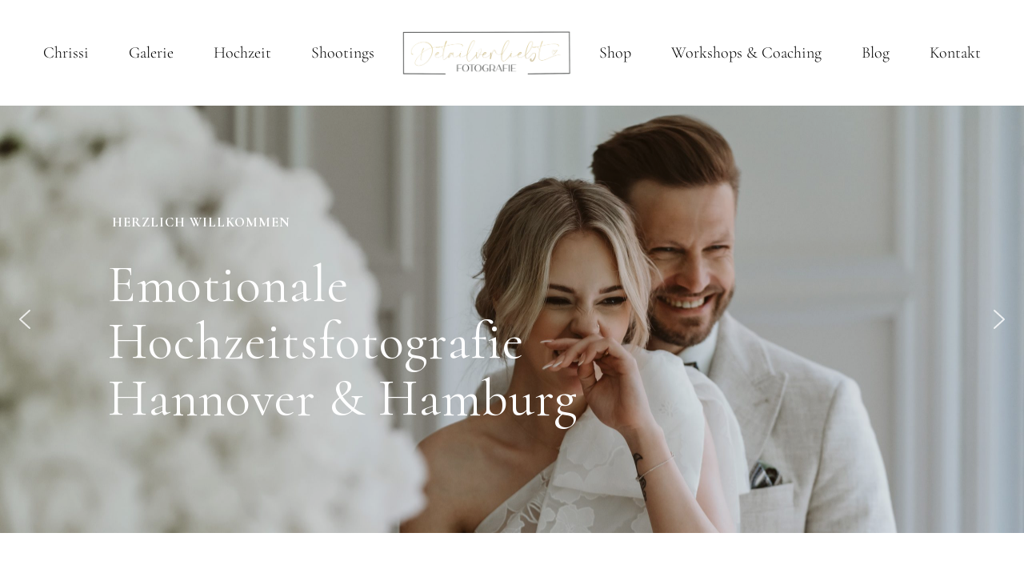

--- FILE ---
content_type: text/html; charset=UTF-8
request_url: https://www.detailverliebt-fotografie.de/
body_size: 86042
content:
<!DOCTYPE html>
<html lang="de">
<head>
	<meta charset="UTF-8">
	<meta name="viewport" content="width=device-width, initial-scale=1.0, viewport-fit=cover" />		<title>Detailverliebt Hochzeitsfotografie &#8211; Hochzeitsfotografin Hannover &amp; Hamburg</title><link rel="preload" data-rocket-preload as="image" href="https://www.detailverliebt-fotografie.de/wp-content/uploads/2023/02/Logo-1-1024x455.png" imagesrcset="https://www.detailverliebt-fotografie.de/wp-content/uploads/2023/02/Logo-1-1024x455.png 1024w, https://www.detailverliebt-fotografie.de/wp-content/uploads/2023/02/Logo-1-600x266.png 600w, https://www.detailverliebt-fotografie.de/wp-content/uploads/2023/02/Logo-1-300x133.png 300w, https://www.detailverliebt-fotografie.de/wp-content/uploads/2023/02/Logo-1-768x341.png 768w, https://www.detailverliebt-fotografie.de/wp-content/uploads/2023/02/Logo-1-1536x682.png 1536w, https://www.detailverliebt-fotografie.de/wp-content/uploads/2023/02/Logo-1-2048x909.png 2048w" imagesizes="(max-width: 1024px) 100vw, 1024px" fetchpriority="high">
<meta name='robots' content='max-image-preview:large' />
<script>window._wca = window._wca || [];</script>
<link rel='dns-prefetch' href='//www.detailverliebt-fotografie.de' />
<link rel='dns-prefetch' href='//stats.wp.com' />

<link rel="alternate" type="application/rss+xml" title="Detailverliebt Hochzeitsfotografie &raquo; Feed" href="https://www.detailverliebt-fotografie.de/feed" />
<link rel="alternate" type="application/rss+xml" title="Detailverliebt Hochzeitsfotografie &raquo; Kommentar-Feed" href="https://www.detailverliebt-fotografie.de/comments/feed" />
<script consent-skip-blocker="1" data-skip-lazy-load="js-extra"  data-cfasync="false">
(function () {
  // Web Font Loader compatibility (https://github.com/typekit/webfontloader)
  var modules = {
    typekit: "https://use.typekit.net",
    google: "https://fonts.googleapis.com/"
  };

  var load = function (config) {
    setTimeout(function () {
      var a = window.consentApi;

      // Only when blocker is active
      if (a) {
        // Iterate all modules and handle in a single `WebFont.load`
        Object.keys(modules).forEach(function (module) {
          var newConfigWithoutOtherModules = JSON.parse(
            JSON.stringify(config)
          );
          Object.keys(modules).forEach(function (toRemove) {
            if (toRemove !== module) {
              delete newConfigWithoutOtherModules[toRemove];
            }
          });

          if (newConfigWithoutOtherModules[module]) {
            a.unblock(modules[module]).then(function () {
              var originalLoad = window.WebFont.load;
              if (originalLoad !== load) {
                originalLoad(newConfigWithoutOtherModules);
              }
            });
          }
        });
      }
    }, 0);
  };

  if (!window.WebFont) {
    window.WebFont = {
      load: load
    };
  }
})();
</script><style>[consent-id]:not(.rcb-content-blocker):not([consent-transaction-complete]):not([consent-visual-use-parent^="children:"]):not([consent-confirm]){opacity:0!important;}
.rcb-content-blocker+.rcb-content-blocker-children-fallback~*{display:none!important;}</style><link rel="preload" href="https://www.detailverliebt-fotografie.de/wp-content/34b4dbc7a3a77413a3eb702118ba9104/dist/263019735.js?ver=975c5defe73b4b2fde03afbaa384a541" as="script" />
<link rel="preload" href="https://www.detailverliebt-fotografie.de/wp-content/34b4dbc7a3a77413a3eb702118ba9104/dist/574046268.js?ver=64a64f3ab0d5ab261ad8ca6eebf70126" as="script" />
<link rel="preload" href="https://www.detailverliebt-fotografie.de/wp-content/plugins/real-cookie-banner/public/lib/animate.css/animate.min.css?ver=4.1.1" as="style" />
<script data-cfasync="false" type="text/javascript" defer src="https://www.detailverliebt-fotografie.de/wp-content/34b4dbc7a3a77413a3eb702118ba9104/dist/263019735.js?ver=975c5defe73b4b2fde03afbaa384a541" id="real-cookie-banner-vendor-real-cookie-banner-banner-js"></script>
<script type="application/json" data-skip-lazy-load="js-extra" data-skip-moving="true" data-no-defer nitro-exclude data-alt-type="application/ld+json" data-dont-merge data-wpmeteor-nooptimize="true" data-cfasync="false" id="af746fe756c9ab21291f3bc23d0f008f01-js-extra">{"slug":"real-cookie-banner","textDomain":"real-cookie-banner","version":"5.2.10","restUrl":"https:\/\/www.detailverliebt-fotografie.de\/wp-json\/real-cookie-banner\/v1\/","restNamespace":"real-cookie-banner\/v1","restPathObfuscateOffset":"662f3ca9da70e1ca","restRoot":"https:\/\/www.detailverliebt-fotografie.de\/wp-json\/","restQuery":{"_v":"5.2.10","_locale":"user"},"restNonce":"cf0a1bdbb5","restRecreateNonceEndpoint":"https:\/\/www.detailverliebt-fotografie.de\/wp-admin\/admin-ajax.php?action=rest-nonce","publicUrl":"https:\/\/www.detailverliebt-fotografie.de\/wp-content\/plugins\/real-cookie-banner\/public\/","chunkFolder":"dist","chunksLanguageFolder":"https:\/\/www.detailverliebt-fotografie.de\/wp-content\/languages\/mo-cache\/real-cookie-banner\/","chunks":{"chunk-config-tab-blocker.lite.js":["de_DE-83d48f038e1cf6148175589160cda67e","de_DE-e5c2f3318cd06f18a058318f5795a54b","de_DE-76129424d1eb6744d17357561a128725","de_DE-d3d8ada331df664d13fa407b77bc690b"],"chunk-config-tab-blocker.pro.js":["de_DE-ddf5ae983675e7b6eec2afc2d53654a2","de_DE-487d95eea292aab22c80aa3ae9be41f0","de_DE-ab0e642081d4d0d660276c9cebfe9f5d","de_DE-0f5f6074a855fa677e6086b82145bd50"],"chunk-config-tab-consent.lite.js":["de_DE-3823d7521a3fc2857511061e0d660408"],"chunk-config-tab-consent.pro.js":["de_DE-9cb9ecf8c1e8ce14036b5f3a5e19f098"],"chunk-config-tab-cookies.lite.js":["de_DE-1a51b37d0ef409906245c7ed80d76040","de_DE-e5c2f3318cd06f18a058318f5795a54b","de_DE-76129424d1eb6744d17357561a128725"],"chunk-config-tab-cookies.pro.js":["de_DE-572ee75deed92e7a74abba4b86604687","de_DE-487d95eea292aab22c80aa3ae9be41f0","de_DE-ab0e642081d4d0d660276c9cebfe9f5d"],"chunk-config-tab-dashboard.lite.js":["de_DE-f843c51245ecd2b389746275b3da66b6"],"chunk-config-tab-dashboard.pro.js":["de_DE-ae5ae8f925f0409361cfe395645ac077"],"chunk-config-tab-import.lite.js":["de_DE-66df94240f04843e5a208823e466a850"],"chunk-config-tab-import.pro.js":["de_DE-e5fee6b51986d4ff7a051d6f6a7b076a"],"chunk-config-tab-licensing.lite.js":["de_DE-e01f803e4093b19d6787901b9591b5a6"],"chunk-config-tab-licensing.pro.js":["de_DE-4918ea9704f47c2055904e4104d4ffba"],"chunk-config-tab-scanner.lite.js":["de_DE-b10b39f1099ef599835c729334e38429"],"chunk-config-tab-scanner.pro.js":["de_DE-752a1502ab4f0bebfa2ad50c68ef571f"],"chunk-config-tab-settings.lite.js":["de_DE-37978e0b06b4eb18b16164a2d9c93a2c"],"chunk-config-tab-settings.pro.js":["de_DE-e59d3dcc762e276255c8989fbd1f80e3"],"chunk-config-tab-tcf.lite.js":["de_DE-4f658bdbf0aa370053460bc9e3cd1f69","de_DE-e5c2f3318cd06f18a058318f5795a54b","de_DE-d3d8ada331df664d13fa407b77bc690b"],"chunk-config-tab-tcf.pro.js":["de_DE-e1e83d5b8a28f1f91f63b9de2a8b181a","de_DE-487d95eea292aab22c80aa3ae9be41f0","de_DE-0f5f6074a855fa677e6086b82145bd50"]},"others":{"customizeValuesBanner":"{\"layout\":{\"type\":\"dialog\",\"maxHeightEnabled\":false,\"maxHeight\":740,\"dialogMaxWidth\":530,\"dialogPosition\":\"bottomRight\",\"dialogMargin\":[0,0,0,0],\"bannerPosition\":\"bottom\",\"bannerMaxWidth\":1024,\"dialogBorderRadius\":3,\"borderRadius\":5,\"animationIn\":\"slideInUp\",\"animationInDuration\":500,\"animationInOnlyMobile\":true,\"animationOut\":\"none\",\"animationOutDuration\":500,\"animationOutOnlyMobile\":true,\"overlay\":true,\"overlayBg\":\"#000000\",\"overlayBgAlpha\":50,\"overlayBlur\":2},\"decision\":{\"acceptAll\":\"button\",\"acceptEssentials\":\"link\",\"showCloseIcon\":false,\"acceptIndividual\":\"link\",\"buttonOrder\":\"all,essential,save,individual\",\"showGroups\":false,\"groupsFirstView\":false,\"saveButton\":\"always\"},\"design\":{\"bg\":\"#ffffff\",\"textAlign\":\"center\",\"linkTextDecoration\":\"underline\",\"borderWidth\":0,\"borderColor\":\"#ffffff\",\"fontSize\":12,\"fontColor\":\"#2b2b2b\",\"fontInheritFamily\":false,\"fontFamily\":\"Georgia, serif\",\"fontWeight\":\"normal\",\"boxShadowEnabled\":true,\"boxShadowOffsetX\":0,\"boxShadowOffsetY\":5,\"boxShadowBlurRadius\":13,\"boxShadowSpreadRadius\":0,\"boxShadowColor\":\"#000000\",\"boxShadowColorAlpha\":20},\"headerDesign\":{\"inheritBg\":true,\"bg\":\"#f4f4f4\",\"inheritTextAlign\":true,\"textAlign\":\"center\",\"padding\":[17,20,15,20],\"logo\":\"\",\"logoRetina\":\"\",\"logoMaxHeight\":40,\"logoPosition\":\"left\",\"logoMargin\":[5,15,5,15],\"fontSize\":17,\"fontColor\":\"#2b2b2b\",\"fontInheritFamily\":true,\"fontFamily\":\"Arial, Helvetica, sans-serif\",\"fontWeight\":\"normal\",\"borderWidth\":1,\"borderColor\":\"#efefef\"},\"bodyDesign\":{\"padding\":[15,20,5,20],\"descriptionInheritFontSize\":true,\"descriptionFontSize\":13,\"dottedGroupsInheritFontSize\":true,\"dottedGroupsFontSize\":13,\"dottedGroupsBulletColor\":\"#15779b\",\"teachingsInheritTextAlign\":true,\"teachingsTextAlign\":\"center\",\"teachingsSeparatorActive\":true,\"teachingsSeparatorWidth\":50,\"teachingsSeparatorHeight\":1,\"teachingsSeparatorColor\":\"#d5c281\",\"teachingsInheritFontSize\":false,\"teachingsFontSize\":12,\"teachingsInheritFontColor\":false,\"teachingsFontColor\":\"#757575\",\"accordionMargin\":[10,0,5,0],\"accordionPadding\":[5,10,5,10],\"accordionArrowType\":\"outlined\",\"accordionArrowColor\":\"#15779b\",\"accordionBg\":\"#ffffff\",\"accordionActiveBg\":\"#f9f9f9\",\"accordionHoverBg\":\"#efefef\",\"accordionBorderWidth\":1,\"accordionBorderColor\":\"#efefef\",\"accordionTitleFontSize\":12,\"accordionTitleFontColor\":\"#2b2b2b\",\"accordionTitleFontWeight\":\"normal\",\"accordionDescriptionMargin\":[5,0,0,0],\"accordionDescriptionFontSize\":12,\"accordionDescriptionFontColor\":\"#757575\",\"accordionDescriptionFontWeight\":\"normal\",\"acceptAllOneRowLayout\":false,\"acceptAllPadding\":[10,10,10,10],\"acceptAllBg\":\"#d5c281\",\"acceptAllTextAlign\":\"center\",\"acceptAllFontSize\":18,\"acceptAllFontColor\":\"#ffffff\",\"acceptAllFontWeight\":\"normal\",\"acceptAllBorderWidth\":0,\"acceptAllBorderColor\":\"#000000\",\"acceptAllHoverBg\":\"#d6b54a\",\"acceptAllHoverFontColor\":\"#ffffff\",\"acceptAllHoverBorderColor\":\"#000000\",\"acceptEssentialsUseAcceptAll\":true,\"acceptEssentialsButtonType\":\"\",\"acceptEssentialsPadding\":[10,10,10,10],\"acceptEssentialsBg\":\"#efefef\",\"acceptEssentialsTextAlign\":\"center\",\"acceptEssentialsFontSize\":16,\"acceptEssentialsFontColor\":\"#0a0a0a\",\"acceptEssentialsFontWeight\":\"normal\",\"acceptEssentialsBorderWidth\":0,\"acceptEssentialsBorderColor\":\"#000000\",\"acceptEssentialsHoverBg\":\"#e8e8e8\",\"acceptEssentialsHoverFontColor\":\"#000000\",\"acceptEssentialsHoverBorderColor\":\"#000000\",\"acceptIndividualPadding\":[5,5,5,5],\"acceptIndividualBg\":\"#ffffff\",\"acceptIndividualTextAlign\":\"center\",\"acceptIndividualFontSize\":16,\"acceptIndividualFontColor\":\"#000000\",\"acceptIndividualFontWeight\":\"normal\",\"acceptIndividualBorderWidth\":0,\"acceptIndividualBorderColor\":\"#000000\",\"acceptIndividualHoverBg\":\"#ffffff\",\"acceptIndividualHoverFontColor\":\"#000000\",\"acceptIndividualHoverBorderColor\":\"#000000\"},\"footerDesign\":{\"poweredByLink\":true,\"inheritBg\":false,\"bg\":\"#fcfcfc\",\"inheritTextAlign\":true,\"textAlign\":\"center\",\"padding\":[10,20,15,20],\"fontSize\":14,\"fontColor\":\"#757474\",\"fontInheritFamily\":true,\"fontFamily\":\"Arial, Helvetica, sans-serif\",\"fontWeight\":\"normal\",\"hoverFontColor\":\"#2b2b2b\",\"borderWidth\":1,\"borderColor\":\"#efefef\",\"languageSwitcher\":\"flags\"},\"texts\":{\"headline\":\"Privatsph\\u00e4re-Einstellungen\",\"description\":\"Wir verwenden Cookies und \\u00e4hnliche Technologien auf unserer Website und verarbeiten personenbezogene Daten von dir (z.B. IP-Adresse), um z.B. Inhalte und Anzeigen zu personalisieren, Medien von Drittanbietern einzubinden oder Zugriffe auf unsere Website zu analysieren. Die Datenverarbeitung kann auch erst in Folge gesetzter Cookies stattfinden. Wir teilen diese Daten mit Dritten, die wir in den Privatsph\\u00e4re-Einstellungen benennen.<br \\\/><br \\\/>Die Datenverarbeitung kann mit deiner Einwilligung oder auf Basis eines berechtigten Interesses erfolgen, dem du in den Privatsph\\u00e4re-Einstellungen widersprechen kannst. Du hast das Recht, nicht einzuwilligen und deine Einwilligung zu einem sp\\u00e4teren Zeitpunkt zu \\u00e4ndern oder zu widerrufen. Weitere Informationen zur Verwendung deiner Daten findest du in unserer {{privacyPolicy}}Datenschutzerkl\\u00e4rung{{\\\/privacyPolicy}}.\",\"acceptAll\":\"Alle akzeptieren\",\"acceptEssentials\":\"Weiter ohne Einwilligung\",\"acceptIndividual\":\"Privatsph\\u00e4re-Einstellungen individuell festlegen\",\"poweredBy\":\"1\",\"dataProcessingInUnsafeCountries\":\"Einige Services verarbeiten personenbezogene Daten in unsicheren Drittl\\u00e4ndern. Indem du in die Nutzung dieser Services einwilligst, erkl\\u00e4rst du dich auch mit der Verarbeitung deiner Daten in diesen unsicheren Drittl\\u00e4ndern gem\\u00e4\\u00df {{legalBasis}} einverstanden. Dies birgt das Risiko, dass deine Daten von Beh\\u00f6rden zu Kontroll- und \\u00dcberwachungszwecken verarbeitet werden, m\\u00f6glicherweise ohne die M\\u00f6glichkeit eines Rechtsbehelfs.\",\"ageNoticeBanner\":\"\",\"ageNoticeBlocker\":\"\",\"listServicesNotice\":\"\",\"listServicesLegitimateInterestNotice\":\"\",\"consentForwardingExternalHosts\":\"Deine Einwilligung gilt auch auf {{websites}}.\",\"blockerHeadline\":\"{{name}} aufgrund von Privatsph\\u00e4re-Einstellungen blockiert\",\"blockerLinkShowMissing\":\"Zeige alle Services, in die du noch einwilligen musst\",\"blockerLoadButton\":\"Services akzeptieren und Inhalte laden\",\"blockerAcceptInfo\":\"Wenn du die blockierten Inhalte l\\u00e4dst, werden deine Datenschutzeinstellungen angepasst. Inhalte aus diesem Service werden in Zukunft nicht mehr blockiert.\",\"stickyHistory\":\"Historie der Privatsph\\u00e4re-Einstellungen\",\"stickyRevoke\":\"Einwilligungen widerrufen\",\"stickyRevokeSuccessMessage\":\"Du hast die Einwilligung f\\u00fcr Services mit dessen Cookies und Verarbeitung personenbezogener Daten erfolgreich widerrufen. Die Seite wird jetzt neu geladen!\",\"stickyChange\":\"Privatsph\\u00e4re-Einstellungen \\u00e4ndern\"},\"individualLayout\":{\"inheritDialogMaxWidth\":false,\"dialogMaxWidth\":970,\"inheritBannerMaxWidth\":true,\"bannerMaxWidth\":1980,\"descriptionTextAlign\":\"left\"},\"group\":{\"checkboxBg\":\"#f0f0f0\",\"checkboxBorderWidth\":1,\"checkboxBorderColor\":\"#d2d2d2\",\"checkboxActiveColor\":\"#ffffff\",\"checkboxActiveBg\":\"#15779b\",\"checkboxActiveBorderColor\":\"#11607d\",\"groupInheritBg\":true,\"groupBg\":\"#f4f4f4\",\"groupPadding\":[15,15,15,15],\"groupSpacing\":10,\"groupBorderRadius\":5,\"groupBorderWidth\":1,\"groupBorderColor\":\"#f4f4f4\",\"headlineFontSize\":16,\"headlineFontWeight\":\"normal\",\"headlineFontColor\":\"#2b2b2b\",\"descriptionFontSize\":14,\"descriptionFontColor\":\"#757575\",\"linkColor\":\"#757575\",\"linkHoverColor\":\"#2b2b2b\",\"detailsHideLessRelevant\":true},\"saveButton\":{\"useAcceptAll\":true,\"type\":\"button\",\"padding\":[10,10,10,10],\"bg\":\"#efefef\",\"textAlign\":\"center\",\"fontSize\":18,\"fontColor\":\"#0a0a0a\",\"fontWeight\":\"normal\",\"borderWidth\":0,\"borderColor\":\"#000000\",\"hoverBg\":\"#e8e8e8\",\"hoverFontColor\":\"#000000\",\"hoverBorderColor\":\"#000000\"},\"individualTexts\":{\"headline\":\"Individuelle Privatsph\\u00e4re-Einstellungen\",\"description\":\"Wir verwenden Cookies und \\u00e4hnliche Technologien auf unserer Website und verarbeiten personenbezogene Daten von dir (z.B. IP-Adresse), um z.B. Inhalte und Anzeigen zu personalisieren, Medien von Drittanbietern einzubinden oder Zugriffe auf unsere Website zu analysieren. Die Datenverarbeitung kann auch erst in Folge gesetzter Cookies stattfinden. Wir teilen diese Daten mit Dritten, die wir in den Privatsph\\u00e4re-Einstellungen benennen.<br \\\/><br \\\/>Die Datenverarbeitung kann mit deiner Einwilligung oder auf Basis eines berechtigten Interesses erfolgen, dem du in den Privatsph\\u00e4re-Einstellungen widersprechen kannst. Du hast das Recht, nicht einzuwilligen und deine Einwilligung zu einem sp\\u00e4teren Zeitpunkt zu \\u00e4ndern oder zu widerrufen. Weitere Informationen zur Verwendung deiner Daten findest du in unserer {{privacyPolicy}}Datenschutzerkl\\u00e4rung{{\\\/privacyPolicy}}.<br \\\/><br \\\/>Im Folgenden findest du eine \\u00dcbersicht \\u00fcber alle Services, die von dieser Website genutzt werden. Du kannst dir detaillierte Informationen zu jedem Service ansehen und ihm einzeln zustimmen oder von deinem Widerspruchsrecht Gebrauch machen.\",\"save\":\"Individuelle Auswahlen speichern\",\"showMore\":\"Service-Informationen anzeigen\",\"hideMore\":\"Service-Informationen ausblenden\",\"postamble\":\"\"},\"mobile\":{\"enabled\":true,\"maxHeight\":400,\"hideHeader\":false,\"alignment\":\"bottom\",\"scalePercent\":90,\"scalePercentVertical\":-50},\"sticky\":{\"enabled\":false,\"animationsEnabled\":true,\"alignment\":\"left\",\"bubbleBorderRadius\":50,\"icon\":\"fingerprint\",\"iconCustom\":\"\",\"iconCustomRetina\":\"\",\"iconSize\":30,\"iconColor\":\"#ffffff\",\"bubbleMargin\":[10,20,20,20],\"bubblePadding\":15,\"bubbleBg\":\"#15779b\",\"bubbleBorderWidth\":0,\"bubbleBorderColor\":\"#10556f\",\"boxShadowEnabled\":true,\"boxShadowOffsetX\":0,\"boxShadowOffsetY\":2,\"boxShadowBlurRadius\":5,\"boxShadowSpreadRadius\":1,\"boxShadowColor\":\"#105b77\",\"boxShadowColorAlpha\":40,\"bubbleHoverBg\":\"#ffffff\",\"bubbleHoverBorderColor\":\"#000000\",\"hoverIconColor\":\"#000000\",\"hoverIconCustom\":\"\",\"hoverIconCustomRetina\":\"\",\"menuFontSize\":16,\"menuBorderRadius\":5,\"menuItemSpacing\":10,\"menuItemPadding\":[5,10,5,10]},\"customCss\":{\"css\":\"\",\"antiAdBlocker\":\"y\"}}","isPro":false,"showProHints":false,"proUrl":"https:\/\/devowl.io\/de\/go\/real-cookie-banner?source=rcb-lite","showLiteNotice":true,"frontend":{"groups":"[{\"id\":39,\"name\":\"Essenziell\",\"slug\":\"essenziell\",\"description\":\"Essenzielle Services sind f\\u00fcr die grundlegende Funktionalit\\u00e4t der Website erforderlich. Sie enthalten nur technisch notwendige Services. Diesen Services kann nicht widersprochen werden.\",\"isEssential\":true,\"isDefault\":true,\"items\":[{\"id\":7433,\"name\":\"Elementor\",\"purpose\":\"Elementor erm\\u00f6glicht die Gestaltung des Layouts dieser Website, um diese ansprechender und benutzerfreundlicher zu gestalten. Die gesammelten Daten werden nicht zu Analysezwecken verwendet, sondern nur, um sicherzustellen, dass z. B. ausgeblendete Elemente bei mehreren aktiven Sitzungen nicht erneut angezeigt werden. Cookies oder Cookie-\\u00e4hnliche Technologien k\\u00f6nnen gespeichert und gelesen werden. Diese werden verwendet, um die Anzahl der Seitenaufrufe und aktiven Sitzungen des Nutzers zu speichern. Das berechtigte Interesse an der Nutzung dieses Services liegt in der einfachen und benutzerfreundlichen Umsetzung der verwendeten Layouts.\",\"providerContact\":{\"phone\":\"\",\"email\":\"\",\"link\":\"\"},\"isProviderCurrentWebsite\":true,\"provider\":\"\",\"uniqueName\":\"elementor\",\"isEmbeddingOnlyExternalResources\":false,\"legalBasis\":\"legitimate-interest\",\"dataProcessingInCountries\":[],\"dataProcessingInCountriesSpecialTreatments\":[],\"technicalDefinitions\":[{\"type\":\"local\",\"name\":\"elementor\",\"host\":\"https:\\\/\\\/www.detailverliebt-fotografie.de\",\"duration\":0,\"durationUnit\":\"y\",\"isSessionDuration\":false,\"purpose\":\"\"},{\"type\":\"session\",\"name\":\"elementor\",\"host\":\"https:\\\/\\\/www.detailverliebt-fotografie.de\",\"duration\":0,\"durationUnit\":\"y\",\"isSessionDuration\":false,\"purpose\":\"\"}],\"codeDynamics\":[],\"providerPrivacyPolicyUrl\":\"\",\"providerLegalNoticeUrl\":\"\",\"tagManagerOptInEventName\":\"\",\"tagManagerOptOutEventName\":\"\",\"googleConsentModeConsentTypes\":[],\"executePriority\":10,\"codeOptIn\":\"\",\"executeCodeOptInWhenNoTagManagerConsentIsGiven\":false,\"codeOptOut\":\"\",\"executeCodeOptOutWhenNoTagManagerConsentIsGiven\":false,\"deleteTechnicalDefinitionsAfterOptOut\":false,\"codeOnPageLoad\":\"\",\"presetId\":\"elementor\"},{\"id\":7429,\"name\":\"Real Cookie Banner\",\"purpose\":\"Real Cookie Banner bittet Website-Besucher um die Einwilligung zum Setzen von Cookies und zur Verarbeitung personenbezogener Daten. Dazu wird jedem Website-Besucher eine UUID (pseudonyme Identifikation des Nutzers) zugewiesen, die bis zum Ablauf des Cookies zur Speicherung der Einwilligung g\\u00fcltig ist. Cookies werden dazu verwendet, um zu testen, ob Cookies gesetzt werden k\\u00f6nnen, um Referenz auf die dokumentierte Einwilligung zu speichern, um zu speichern, in welche Services aus welchen Service-Gruppen der Besucher eingewilligt hat, und, falls Einwilligung nach dem Transparency & Consent Framework (TCF) eingeholt werden, um die Einwilligungen in TCF Partner, Zwecke, besondere Zwecke, Funktionen und besondere Funktionen zu speichern. Im Rahmen der Darlegungspflicht nach DSGVO wird die erhobene Einwilligung vollumf\\u00e4nglich dokumentiert. Dazu z\\u00e4hlt neben den Services und Service-Gruppen, in welche der Besucher eingewilligt hat, und falls Einwilligung nach dem TCF Standard eingeholt werden, in welche TCF Partner, Zwecke und Funktionen der Besucher eingewilligt hat, alle Einstellungen des Cookie Banners zum Zeitpunkt der Einwilligung als auch die technischen Umst\\u00e4nde (z.B. Gr\\u00f6\\u00dfe des Sichtbereichs bei der Einwilligung) und die Nutzerinteraktionen (z.B. Klick auf Buttons), die zur Einwilligung gef\\u00fchrt haben. Die Einwilligung wird pro Sprache einmal erhoben.\",\"providerContact\":{\"phone\":\"\",\"email\":\"\",\"link\":\"\"},\"isProviderCurrentWebsite\":true,\"provider\":\"\",\"uniqueName\":\"\",\"isEmbeddingOnlyExternalResources\":false,\"legalBasis\":\"legal-requirement\",\"dataProcessingInCountries\":[],\"dataProcessingInCountriesSpecialTreatments\":[],\"technicalDefinitions\":[{\"type\":\"http\",\"name\":\"real_cookie_banner*\",\"host\":\".detailverliebt-fotografie.de\",\"duration\":365,\"durationUnit\":\"d\",\"isSessionDuration\":false,\"purpose\":\"Eindeutiger Identifikator f\\u00fcr die Einwilligung, aber nicht f\\u00fcr den Website-Besucher. Revisionshash f\\u00fcr die Einstellungen des Cookie-Banners (Texte, Farben, Funktionen, Servicegruppen, Dienste, Content Blocker usw.). IDs f\\u00fcr eingewilligte Services und Service-Gruppen.\"},{\"type\":\"http\",\"name\":\"real_cookie_banner*-tcf\",\"host\":\".detailverliebt-fotografie.de\",\"duration\":365,\"durationUnit\":\"d\",\"isSessionDuration\":false,\"purpose\":\"Im Rahmen von TCF gesammelte Einwilligungen, die im TC-String-Format gespeichert werden, einschlie\\u00dflich TCF-Vendoren, -Zwecke, -Sonderzwecke, -Funktionen und -Sonderfunktionen.\"},{\"type\":\"http\",\"name\":\"real_cookie_banner*-gcm\",\"host\":\".detailverliebt-fotografie.de\",\"duration\":365,\"durationUnit\":\"d\",\"isSessionDuration\":false,\"purpose\":\"Die im Google Consent Mode gesammelten Einwilligungen in die verschiedenen Einwilligungstypen (Zwecke) werden f\\u00fcr alle mit dem Google Consent Mode kompatiblen Services gespeichert.\"},{\"type\":\"http\",\"name\":\"real_cookie_banner-test\",\"host\":\".detailverliebt-fotografie.de\",\"duration\":365,\"durationUnit\":\"d\",\"isSessionDuration\":false,\"purpose\":\"Cookie, der gesetzt wurde, um die Funktionalit\\u00e4t von HTTP-Cookies zu testen. Wird sofort nach dem Test gel\\u00f6scht.\"},{\"type\":\"local\",\"name\":\"real_cookie_banner*\",\"host\":\"https:\\\/\\\/www.detailverliebt-fotografie.de\",\"duration\":1,\"durationUnit\":\"d\",\"isSessionDuration\":false,\"purpose\":\"Eindeutiger Identifikator f\\u00fcr die Einwilligung, aber nicht f\\u00fcr den Website-Besucher. Revisionshash f\\u00fcr die Einstellungen des Cookie-Banners (Texte, Farben, Funktionen, Service-Gruppen, Services, Content Blocker usw.). IDs f\\u00fcr eingewilligte Services und Service-Gruppen. Wird nur solange gespeichert, bis die Einwilligung auf dem Website-Server dokumentiert ist.\"},{\"type\":\"local\",\"name\":\"real_cookie_banner*-tcf\",\"host\":\"https:\\\/\\\/www.detailverliebt-fotografie.de\",\"duration\":1,\"durationUnit\":\"d\",\"isSessionDuration\":false,\"purpose\":\"Im Rahmen von TCF gesammelte Einwilligungen werden im TC-String-Format gespeichert, einschlie\\u00dflich TCF Vendoren, Zwecke, besondere Zwecke, Funktionen und besondere Funktionen. Wird nur solange gespeichert, bis die Einwilligung auf dem Website-Server dokumentiert ist.\"},{\"type\":\"local\",\"name\":\"real_cookie_banner*-gcm\",\"host\":\"https:\\\/\\\/www.detailverliebt-fotografie.de\",\"duration\":1,\"durationUnit\":\"d\",\"isSessionDuration\":false,\"purpose\":\"Im Rahmen des Google Consent Mode erfasste Einwilligungen werden f\\u00fcr alle mit dem Google Consent Mode kompatiblen Services in Einwilligungstypen (Zwecke) gespeichert. Wird nur solange gespeichert, bis die Einwilligung auf dem Website-Server dokumentiert ist.\"},{\"type\":\"local\",\"name\":\"real_cookie_banner-consent-queue*\",\"host\":\"https:\\\/\\\/www.detailverliebt-fotografie.de\",\"duration\":1,\"durationUnit\":\"d\",\"isSessionDuration\":false,\"purpose\":\"Lokale Zwischenspeicherung (Caching) der Auswahl im Cookie-Banner, bis der Server die Einwilligung dokumentiert; Dokumentation periodisch oder bei Seitenwechseln versucht, wenn der Server nicht verf\\u00fcgbar oder \\u00fcberlastet ist.\"}],\"codeDynamics\":[],\"providerPrivacyPolicyUrl\":\"\",\"providerLegalNoticeUrl\":\"\",\"tagManagerOptInEventName\":\"\",\"tagManagerOptOutEventName\":\"\",\"googleConsentModeConsentTypes\":[],\"executePriority\":10,\"codeOptIn\":\"\",\"executeCodeOptInWhenNoTagManagerConsentIsGiven\":false,\"codeOptOut\":\"\",\"executeCodeOptOutWhenNoTagManagerConsentIsGiven\":false,\"deleteTechnicalDefinitionsAfterOptOut\":false,\"codeOnPageLoad\":\"\",\"presetId\":\"real-cookie-banner\"}]},{\"id\":40,\"name\":\"Funktional\",\"slug\":\"funktional\",\"description\":\"Funktionale Services sind notwendig, um \\u00fcber die wesentliche Funktionalit\\u00e4t der Website hinausgehende Features wie h\\u00fcbschere Schriftarten, Videowiedergabe oder interaktive Web 2.0-Features bereitzustellen. Inhalte von z.B. Video- und Social Media-Plattformen sind standardm\\u00e4\\u00dfig gesperrt und k\\u00f6nnen zugestimmt werden. Wenn dem Service zugestimmt wird, werden diese Inhalte automatisch ohne weitere manuelle Einwilligung geladen.\",\"isEssential\":false,\"isDefault\":true,\"items\":[{\"id\":7434,\"name\":\"Google Fonts\",\"purpose\":\"Google Fonts erm\\u00f6glicht die Integration von Schriftarten in Websites, um die Website zu verbessern, ohne dass die Schriftarten auf deinem Ger\\u00e4t installiert werden m\\u00fcssen. Dies erfordert die Verarbeitung der IP-Adresse und der Metadaten des Nutzers. Auf dem Client des Nutzers werden keine Cookies oder Cookie-\\u00e4hnliche Technologien gesetzt. Die Daten k\\u00f6nnen verwendet werden, um die besuchten Websites zu erfassen, und sie k\\u00f6nnen verwendet werden, um die Dienste von Google zu verbessern. Sie k\\u00f6nnen auch zur Profilerstellung verwendet werden, z. B. um dir personalisierte Dienste anzubieten, wie Werbung auf der Grundlage deiner Interessen oder Empfehlungen. Google stellt personenbezogene Daten seinen verbundenen Unternehmen und anderen vertrauensw\\u00fcrdigen Unternehmen oder Personen zur Verf\\u00fcgung, die diese Daten auf der Grundlage der Anweisungen von Google und in \\u00dcbereinstimmung mit den Datenschutzbestimmungen von Google f\\u00fcr sie verarbeiten.\",\"providerContact\":{\"phone\":\"+1 650 253 0000\",\"email\":\"dpo-google@google.com\",\"link\":\"https:\\\/\\\/support.google.com\\\/\"},\"isProviderCurrentWebsite\":false,\"provider\":\"Google Ireland Limited, Gordon House, Barrow Street, Dublin 4, Irland\",\"uniqueName\":\"google-fonts\",\"isEmbeddingOnlyExternalResources\":true,\"legalBasis\":\"consent\",\"dataProcessingInCountries\":[\"US\",\"IE\",\"AU\",\"BE\",\"BR\",\"CA\",\"CL\",\"FI\",\"FR\",\"DE\",\"HK\",\"IN\",\"ID\",\"IL\",\"IT\",\"JP\",\"KR\",\"NL\",\"PL\",\"QA\",\"SG\",\"ES\",\"CH\",\"TW\",\"GB\"],\"dataProcessingInCountriesSpecialTreatments\":[\"provider-is-self-certified-trans-atlantic-data-privacy-framework\"],\"technicalDefinitions\":[],\"codeDynamics\":[],\"providerPrivacyPolicyUrl\":\"https:\\\/\\\/policies.google.com\\\/privacy\",\"providerLegalNoticeUrl\":\"https:\\\/\\\/www.google.de\\\/contact\\\/impressum.html\",\"tagManagerOptInEventName\":\"\",\"tagManagerOptOutEventName\":\"\",\"googleConsentModeConsentTypes\":[],\"executePriority\":10,\"codeOptIn\":\"\",\"executeCodeOptInWhenNoTagManagerConsentIsGiven\":false,\"codeOptOut\":\"\",\"executeCodeOptOutWhenNoTagManagerConsentIsGiven\":false,\"deleteTechnicalDefinitionsAfterOptOut\":false,\"codeOnPageLoad\":\"base64-encoded:[base64]\",\"presetId\":\"google-fonts\"}]},{\"id\":41,\"name\":\"Statistik\",\"slug\":\"statistik\",\"description\":\"Statistik-Services werden ben\\u00f6tigt, um pseudonymisierte Daten \\u00fcber die Besucher der Website zu sammeln. Die Daten erm\\u00f6glichen es uns, die Besucher besser zu verstehen und die Website zu optimieren.\",\"isEssential\":false,\"isDefault\":true,\"items\":[{\"id\":7436,\"name\":\"Jetpack Site Stats\",\"purpose\":\"Jetpack Site Stats ist ein Dienst zur Erstellung detaillierter Statistiken \\u00fcber das Nutzerverhalten auf der Website. Es werden keine Cookies im technischen Sinne auf dem Client des Nutzers gesetzt, aber es werden technische und pers\\u00f6nliche Daten wie z.B. die IP-Adresse vom Client an den Server des Service-Providers \\u00fcbermittelt, um die Nutzung des Dienstes zu erm\\u00f6glichen. Diese Informationen k\\u00f6nnen verwendet werden, um den Nutzer auf dieser Website zu verfolgen und um gesammelte Daten mehrerer Seitenaufrufe auf dieser Website miteinander zu verkn\\u00fcpfen.\",\"providerContact\":{\"phone\":\"+877 273 3049\",\"email\":\"\",\"link\":\"https:\\\/\\\/automattic.com\\\/contact\\\/\"},\"isProviderCurrentWebsite\":false,\"provider\":\"Aut O\\u2019Mattic A8C Ireland Ltd., Grand Canal Dock, 25 Herbert Pl, Dublin, D02 AY86, Irland\",\"uniqueName\":\"jetpack-site-stats\",\"isEmbeddingOnlyExternalResources\":false,\"legalBasis\":\"consent\",\"dataProcessingInCountries\":[\"US\",\"IE\"],\"dataProcessingInCountriesSpecialTreatments\":[\"provider-is-self-certified-trans-atlantic-data-privacy-framework\"],\"technicalDefinitions\":[{\"type\":\"http\",\"name\":\"NID\",\"host\":\".google.com\",\"duration\":6,\"durationUnit\":\"mo\",\"isSessionDuration\":false,\"purpose\":\"\"},{\"type\":\"http\",\"name\":\"hc_post_as\",\"host\":\".wordpress.com\",\"duration\":2,\"durationUnit\":\"d\",\"isSessionDuration\":false,\"purpose\":\"\"},{\"type\":\"http\",\"name\":\"wpc_wpc\",\"host\":\".wordpress.com\",\"duration\":0,\"durationUnit\":\"y\",\"isSessionDuration\":true,\"purpose\":\"\"},{\"type\":\"http\",\"name\":\"1P_JAR\",\"host\":\".google.com\",\"duration\":1,\"durationUnit\":\"mo\",\"isSessionDuration\":false,\"purpose\":\"\"},{\"type\":\"http\",\"name\":\"G_ENABLED_IDPS\",\"host\":\".public-api.wordpress.com\",\"duration\":6,\"durationUnit\":\"mo\",\"isSessionDuration\":false,\"purpose\":\"\"},{\"type\":\"http\",\"name\":\"comment_author_email_*\",\"host\":\"www.detailverliebt-fotografie.de\",\"duration\":6,\"durationUnit\":\"mo\",\"isSessionDuration\":false,\"purpose\":\"\"},{\"type\":\"http\",\"name\":\"comment_author_url_*\",\"host\":\"www.detailverliebt-fotografie.de\",\"duration\":6,\"durationUnit\":\"mo\",\"isSessionDuration\":false,\"purpose\":\"\"},{\"type\":\"http\",\"name\":\"comment_author_*\",\"host\":\"www.detailverliebt-fotografie.de\",\"duration\":6,\"durationUnit\":\"mo\",\"isSessionDuration\":false,\"purpose\":\"\"},{\"type\":\"http\",\"name\":\"comment_author_url_*\",\"host\":\".wordpress.com\",\"duration\":6,\"durationUnit\":\"mo\",\"isSessionDuration\":false,\"purpose\":\"\"},{\"type\":\"http\",\"name\":\"comment_author_email_*\",\"host\":\".wordpress.com\",\"duration\":6,\"durationUnit\":\"mo\",\"isSessionDuration\":false,\"purpose\":\"\"},{\"type\":\"http\",\"name\":\"comment_author_*\",\"host\":\".wordpress.com\",\"duration\":6,\"durationUnit\":\"mo\",\"isSessionDuration\":false,\"purpose\":\"\"},{\"type\":\"http\",\"name\":\"_wpndash\",\"host\":\".wordpress.com\",\"duration\":6,\"durationUnit\":\"mo\",\"isSessionDuration\":false,\"purpose\":\"\"},{\"type\":\"http\",\"name\":\"wordpress_logged_in\",\"host\":\".wordpress.com\",\"duration\":6,\"durationUnit\":\"mo\",\"isSessionDuration\":false,\"purpose\":\"\"},{\"type\":\"http\",\"name\":\"recognized_logins\",\"host\":\".wordpress.com\",\"duration\":6,\"durationUnit\":\"mo\",\"isSessionDuration\":false,\"purpose\":\"\"},{\"type\":\"http\",\"name\":\"wordpress_test_cookie\",\"host\":\".wordpress.com\",\"duration\":0,\"durationUnit\":\"y\",\"isSessionDuration\":true,\"purpose\":\"\"},{\"type\":\"http\",\"name\":\"wpc_gpc\",\"host\":\".wordpress.com\",\"duration\":1,\"durationUnit\":\"d\",\"isSessionDuration\":false,\"purpose\":\"\"},{\"type\":\"http\",\"name\":\"SIDCC\",\"host\":\".google.com\",\"duration\":6,\"durationUnit\":\"mo\",\"isSessionDuration\":false,\"purpose\":\"\"},{\"type\":\"http\",\"name\":\"__Secure-3PAPISID\",\"host\":\".google.com\",\"duration\":6,\"durationUnit\":\"mo\",\"isSessionDuration\":false,\"purpose\":\"\"},{\"type\":\"http\",\"name\":\"__Secure-APISID\",\"host\":\".google.com\",\"duration\":1,\"durationUnit\":\"mo\",\"isSessionDuration\":false,\"purpose\":\"\"},{\"type\":\"http\",\"name\":\"__Secure-SSID\",\"host\":\".google.com\",\"duration\":6,\"durationUnit\":\"mo\",\"isSessionDuration\":false,\"purpose\":\"\"},{\"type\":\"http\",\"name\":\"__Secure-HSID\",\"host\":\".google.com\",\"duration\":1,\"durationUnit\":\"mo\",\"isSessionDuration\":false,\"purpose\":\"\"},{\"type\":\"http\",\"name\":\"SAPISID\",\"host\":\".google.com\",\"duration\":6,\"durationUnit\":\"mo\",\"isSessionDuration\":false,\"purpose\":\"\"},{\"type\":\"http\",\"name\":\"SSID\",\"host\":\".google.com\",\"duration\":6,\"durationUnit\":\"mo\",\"isSessionDuration\":false,\"purpose\":\"\"},{\"type\":\"http\",\"name\":\"HSID\",\"host\":\".google.com\",\"duration\":6,\"durationUnit\":\"mo\",\"isSessionDuration\":false,\"purpose\":\"\"},{\"type\":\"http\",\"name\":\"SID\",\"host\":\".google.com\",\"duration\":6,\"durationUnit\":\"mo\",\"isSessionDuration\":false,\"purpose\":\"\"},{\"type\":\"http\",\"name\":\"__Secure-3PSID\",\"host\":\".google.com\",\"duration\":6,\"durationUnit\":\"mo\",\"isSessionDuration\":false,\"purpose\":\"\"},{\"type\":\"http\",\"name\":\"CONSENT\",\"host\":\".google.com\",\"duration\":6,\"durationUnit\":\"mo\",\"isSessionDuration\":false,\"purpose\":\"\"},{\"type\":\"http\",\"name\":\"G_AUTHUSER_H\",\"host\":\".public-api.wordpress.com\",\"duration\":0,\"durationUnit\":\"y\",\"isSessionDuration\":true,\"purpose\":\"\"},{\"type\":\"http\",\"name\":\"__Host-GAPS\",\"host\":\"accounts.google.com\",\"duration\":6,\"durationUnit\":\"mo\",\"isSessionDuration\":false,\"purpose\":\"\"},{\"type\":\"http\",\"name\":\"GAPS\",\"host\":\"accounts.google.com\",\"duration\":6,\"durationUnit\":\"mo\",\"isSessionDuration\":false,\"purpose\":\"\"},{\"type\":\"http\",\"name\":\"LSID\",\"host\":\"accounts.google.com\",\"duration\":6,\"durationUnit\":\"mo\",\"isSessionDuration\":false,\"purpose\":\"\"},{\"type\":\"http\",\"name\":\"__Host-3PLSID\",\"host\":\"accounts.google.com\",\"duration\":6,\"durationUnit\":\"mo\",\"isSessionDuration\":false,\"purpose\":\"\"},{\"type\":\"http\",\"name\":\"user_id\",\"host\":\"accounts.google.com\",\"duration\":0,\"durationUnit\":\"y\",\"isSessionDuration\":true,\"purpose\":\"\"},{\"type\":\"http\",\"name\":\"LSOLH\",\"host\":\"accounts.google.com\",\"duration\":6,\"durationUnit\":\"mo\",\"isSessionDuration\":false,\"purpose\":\"\"},{\"type\":\"local\",\"name\":\"oauth2_ss::https:\\\/\\\/public-api.wordpress.com::1::DEFAULT::_ss_\",\"host\":\"https:\\\/\\\/accounts.google.com\",\"duration\":0,\"durationUnit\":\"y\",\"isSessionDuration\":false,\"purpose\":\"\"},{\"type\":\"local\",\"name\":\"promo\",\"host\":\"https:\\\/\\\/accounts.google.com\",\"duration\":0,\"durationUnit\":\"y\",\"isSessionDuration\":false,\"purpose\":\"\"},{\"type\":\"http\",\"name\":\"wpc_tc\",\"host\":\".wordpress.com\",\"duration\":0,\"durationUnit\":\"y\",\"isSessionDuration\":true,\"purpose\":\"\"},{\"type\":\"session\",\"name\":\"oauth2_cs::https:\\\/\\\/public-api.wordpress.com::*\",\"host\":\"https:\\\/\\\/accounts.google.com\",\"duration\":0,\"durationUnit\":\"y\",\"isSessionDuration\":false,\"purpose\":\"\"},{\"type\":\"http\",\"name\":\"wpc_fbc\",\"host\":\".wordpress.com\",\"duration\":0,\"durationUnit\":\"y\",\"isSessionDuration\":true,\"purpose\":\"\"}],\"codeDynamics\":[],\"providerPrivacyPolicyUrl\":\"https:\\\/\\\/automattic.com\\\/privacy\\\/\",\"providerLegalNoticeUrl\":\"\",\"tagManagerOptInEventName\":\"\",\"tagManagerOptOutEventName\":\"\",\"googleConsentModeConsentTypes\":[],\"executePriority\":10,\"codeOptIn\":\"\",\"executeCodeOptInWhenNoTagManagerConsentIsGiven\":false,\"codeOptOut\":\"\",\"executeCodeOptOutWhenNoTagManagerConsentIsGiven\":false,\"deleteTechnicalDefinitionsAfterOptOut\":true,\"codeOnPageLoad\":\"\",\"presetId\":\"jetpack-site-stats\"}]},{\"id\":42,\"name\":\"Marketing\",\"slug\":\"marketing\",\"description\":\"Marketing Services werden von uns und Dritten genutzt, um das Verhalten einzelner Nutzer aufzuzeichnen, die gesammelten Daten zu analysieren und z.B. personalisierte Werbung anzuzeigen. Diese Services erm\\u00f6glichen es uns, Nutzer \\u00fcber mehrere Websites hinweg zu verfolgen.\",\"isEssential\":false,\"isDefault\":true,\"items\":[{\"id\":7439,\"name\":\"Instagram\",\"purpose\":\"Wird verwendet, um Instagram-Inhalte zu entsperren.\",\"providerContact\":{\"phone\":\"\",\"email\":\"\",\"link\":\"\"},\"isProviderCurrentWebsite\":false,\"provider\":\"Meta Platforms Ireland Limited, 4 Grand Canal Square, Dublin 2, Ireland\",\"uniqueName\":\"instagram\",\"isEmbeddingOnlyExternalResources\":false,\"legalBasis\":\"consent\",\"dataProcessingInCountries\":[],\"dataProcessingInCountriesSpecialTreatments\":[],\"technicalDefinitions\":[{\"type\":\"http\",\"name\":\"pigeon_state\",\"host\":\".instagram.com\",\"duration\":0,\"durationUnit\":\"y\",\"isSessionDuration\":true,\"purpose\":\"Wird verwendet, um Instagram-Inhalte zu entsperren.\"}],\"codeDynamics\":[],\"providerPrivacyPolicyUrl\":\"https:\\\/\\\/www.instagram.com\\\/legal\\\/privacy\\\/\",\"providerLegalNoticeUrl\":\"\",\"tagManagerOptInEventName\":\"\",\"tagManagerOptOutEventName\":\"\",\"googleConsentModeConsentTypes\":[],\"executePriority\":10,\"codeOptIn\":\"\",\"executeCodeOptInWhenNoTagManagerConsentIsGiven\":false,\"codeOptOut\":\"\",\"executeCodeOptOutWhenNoTagManagerConsentIsGiven\":false,\"deleteTechnicalDefinitionsAfterOptOut\":false,\"codeOnPageLoad\":\"\",\"presetId\":\"\"},{\"id\":7438,\"name\":\"Google Maps\",\"purpose\":\"Wird zum Entsperren von Google Maps-Inhalten verwendet.\",\"providerContact\":{\"phone\":\"\",\"email\":\"\",\"link\":\"\"},\"isProviderCurrentWebsite\":false,\"provider\":\"Google Ireland Limited, Gordon House, Barrow Street, Dublin 4, Ireland\",\"uniqueName\":\"google-maps\",\"isEmbeddingOnlyExternalResources\":false,\"legalBasis\":\"consent\",\"dataProcessingInCountries\":[],\"dataProcessingInCountriesSpecialTreatments\":[],\"technicalDefinitions\":[{\"type\":\"http\",\"name\":\"NID\",\"host\":\".google.com\",\"duration\":6,\"durationUnit\":\"mo\",\"isSessionDuration\":false,\"purpose\":\"Wird zum Entsperren von Google Maps-Inhalten verwendet.\"}],\"codeDynamics\":[],\"providerPrivacyPolicyUrl\":\"https:\\\/\\\/policies.google.com\\\/privacy\",\"providerLegalNoticeUrl\":\"\",\"tagManagerOptInEventName\":\"\",\"tagManagerOptOutEventName\":\"\",\"googleConsentModeConsentTypes\":[],\"executePriority\":10,\"codeOptIn\":\"\",\"executeCodeOptInWhenNoTagManagerConsentIsGiven\":false,\"codeOptOut\":\"\",\"executeCodeOptOutWhenNoTagManagerConsentIsGiven\":false,\"deleteTechnicalDefinitionsAfterOptOut\":false,\"codeOnPageLoad\":\"\",\"presetId\":\"\"}]}]","links":[{"id":7427,"label":"Datenschutzerkl\u00e4rung","pageType":"privacyPolicy","isExternalUrl":false,"pageId":6220,"url":"https:\/\/www.detailverliebt-fotografie.de\/datenschutz","hideCookieBanner":true,"isTargetBlank":true},{"id":7428,"label":"Impressum","pageType":"legalNotice","isExternalUrl":false,"pageId":6214,"url":"https:\/\/www.detailverliebt-fotografie.de\/impressum","hideCookieBanner":true,"isTargetBlank":true}],"websiteOperator":{"address":"Detailverliebt-Fotografie Christin Waitz, Wacholderweg 11, 31515 Wunstorf","country":"DE","contactEmail":"base64-encoded:Y2hyaXN0aW4ud2FpdHpAZGV0YWlsdmVybGllYnQtZm90b2dyYWZpZS5kZQ==","contactPhone":"","contactFormUrl":"https:\/\/www.detailverliebt-fotografie.de\/kontakt"},"blocker":[{"id":7437,"name":"Jetpack Site Stats","description":"","rules":["*pixel.wp.com*","*stats.wp.com*"],"criteria":"services","tcfVendors":[],"tcfPurposes":[1],"services":[7436],"isVisual":false,"visualType":"default","visualMediaThumbnail":"0","visualContentType":"","isVisualDarkMode":false,"visualBlur":0,"visualDownloadThumbnail":false,"visualHeroButtonText":"","shouldForceToShowVisual":false,"presetId":"jetpack-site-stats","visualThumbnail":null},{"id":7435,"name":"Google Fonts","description":"","rules":["*fonts.googleapis.com*","*fonts.gstatic.com*","*ajax.googleapis.com\/ajax\/libs\/webfont\/*\/webfont.js*","*WebFont.load*google*","WebFontConfig*google*"],"criteria":"services","tcfVendors":[],"tcfPurposes":[1],"services":[7434],"isVisual":false,"visualType":"default","visualMediaThumbnail":"0","visualContentType":"","isVisualDarkMode":false,"visualBlur":0,"visualDownloadThumbnail":false,"visualHeroButtonText":"","shouldForceToShowVisual":false,"presetId":"google-fonts","visualThumbnail":null}],"languageSwitcher":[],"predefinedDataProcessingInSafeCountriesLists":{"GDPR":["AT","BE","BG","HR","CY","CZ","DK","EE","FI","FR","DE","GR","HU","IE","IS","IT","LI","LV","LT","LU","MT","NL","NO","PL","PT","RO","SK","SI","ES","SE"],"DSG":["CH"],"GDPR+DSG":[],"ADEQUACY_EU":["AD","AR","CA","FO","GG","IL","IM","JP","JE","NZ","KR","CH","GB","UY","US"],"ADEQUACY_CH":["DE","AD","AR","AT","BE","BG","CA","CY","HR","DK","ES","EE","FI","FR","GI","GR","GG","HU","IM","FO","IE","IS","IL","IT","JE","LV","LI","LT","LU","MT","MC","NO","NZ","NL","PL","PT","CZ","RO","GB","SK","SI","SE","UY","US"]},"decisionCookieName":"real_cookie_banner-v:3_blog:1_path:b84bddd","revisionHash":"c2aa086ef8c53cfe245f99661f687361","territorialLegalBasis":["gdpr-eprivacy","dsg-switzerland"],"setCookiesViaManager":"none","isRespectDoNotTrack":false,"failedConsentDocumentationHandling":"essentials","isAcceptAllForBots":true,"isDataProcessingInUnsafeCountries":false,"isAgeNotice":true,"ageNoticeAgeLimit":16,"isListServicesNotice":true,"isBannerLessConsent":false,"isTcf":false,"isGcm":false,"isGcmListPurposes":false,"hasLazyData":false},"anonymousContentUrl":"https:\/\/www.detailverliebt-fotografie.de\/wp-content\/34b4dbc7a3a77413a3eb702118ba9104\/dist\/","anonymousHash":"34b4dbc7a3a77413a3eb702118ba9104","hasDynamicPreDecisions":false,"isLicensed":true,"isDevLicense":false,"multilingualSkipHTMLForTag":"","isCurrentlyInTranslationEditorPreview":false,"defaultLanguage":"","currentLanguage":"","activeLanguages":[],"context":"","iso3166OneAlpha2":{"AF":"Afghanistan","AL":"Albanien","DZ":"Algerien","AS":"Amerikanisch-Samoa","AD":"Andorra","AO":"Angola","AI":"Anguilla","AQ":"Antarktis","AG":"Antigua und Barbuda","AR":"Argentinien","AM":"Armenien","AW":"Aruba","AZ":"Aserbaidschan","AU":"Australien","BS":"Bahamas","BH":"Bahrain","BD":"Bangladesch","BB":"Barbados","BY":"Belarus","BE":"Belgien","BZ":"Belize","BJ":"Benin","BM":"Bermuda","BT":"Bhutan","BO":"Bolivien","BA":"Bosnien und Herzegowina","BW":"Botswana","BV":"Bouvetinsel","BR":"Brasilien","IO":"Britisches Territorium im Indischen Ozean","BN":"Brunei Darussalam","BG":"Bulgarien","BF":"Burkina Faso","BI":"Burundi","CL":"Chile","CN":"China","CK":"Cookinseln","CR":"Costa Rica","CW":"Cura\u00e7ao","DE":"Deutschland","LA":"Die Laotische Demokratische Volksrepublik","DM":"Dominica","DO":"Dominikanische Republik","DJ":"Dschibuti","DK":"D\u00e4nemark","EC":"Ecuador","SV":"El Salvador","ER":"Eritrea","EE":"Estland","FK":"Falklandinseln (Malwinen)","FJ":"Fidschi","FI":"Finnland","FR":"Frankreich","GF":"Franz\u00f6sisch-Guayana","PF":"Franz\u00f6sisch-Polynesien","TF":"Franz\u00f6sische S\u00fcd- und Antarktisgebiete","FO":"F\u00e4r\u00f6er Inseln","FM":"F\u00f6derierte Staaten von Mikronesien","GA":"Gabun","GM":"Gambia","GE":"Georgien","GH":"Ghana","GI":"Gibraltar","GD":"Grenada","GR":"Griechenland","GL":"Gr\u00f6nland","GP":"Guadeloupe","GU":"Guam","GT":"Guatemala","GG":"Guernsey","GN":"Guinea","GW":"Guinea-Bissau","GY":"Guyana","HT":"Haiti","HM":"Heard und die McDonaldinseln","VA":"Heiliger Stuhl (Staat Vatikanstadt)","HN":"Honduras","HK":"Hong Kong","IN":"Indien","ID":"Indonesien","IQ":"Irak","IE":"Irland","IR":"Islamische Republik Iran","IS":"Island","IM":"Isle of Man","IL":"Israel","IT":"Italien","JM":"Jamaika","JP":"Japan","YE":"Jemen","JE":"Jersey","JO":"Jordanien","VG":"Jungferninseln, Britisch","VI":"Jungferninseln, U.S.","KY":"Kaimaninseln","KH":"Kambodscha","CM":"Kamerun","CA":"Kanada","CV":"Kap Verde","BQ":"Karibischen Niederlande","KZ":"Kasachstan","QA":"Katar","KE":"Kenia","KG":"Kirgisistan","KI":"Kiribati","UM":"Kleinere Inselbesitzungen der Vereinigten Staaten","CC":"Kokosinseln","CO":"Kolumbien","KM":"Komoren","CG":"Kongo","CD":"Kongo, Demokratische Republik","KR":"Korea","XK":"Kosovo","HR":"Kroatien","CU":"Kuba","KW":"Kuwait","LS":"Lesotho","LV":"Lettland","LB":"Libanon","LR":"Liberia","LY":"Libysch-Arabische Dschamahirija","LI":"Liechtenstein","LT":"Litauen","LU":"Luxemburg","MO":"Macao","MG":"Madagaskar","MW":"Malawi","MY":"Malaysia","MV":"Malediven","ML":"Mali","MT":"Malta","MA":"Marokko","MH":"Marshallinseln","MQ":"Martinique","MR":"Mauretanien","MU":"Mauritius","YT":"Mayotte","MK":"Mazedonien","MX":"Mexiko","MD":"Moldawien","MC":"Monaco","MN":"Mongolei","ME":"Montenegro","MS":"Montserrat","MZ":"Mosambik","MM":"Myanmar","NA":"Namibia","NR":"Nauru","NP":"Nepal","NC":"Neukaledonien","NZ":"Neuseeland","NI":"Nicaragua","NL":"Niederlande","AN":"Niederl\u00e4ndische Antillen","NE":"Niger","NG":"Nigeria","NU":"Niue","KP":"Nordkorea","NF":"Norfolkinsel","NO":"Norwegen","MP":"N\u00f6rdliche Marianen","OM":"Oman","PK":"Pakistan","PW":"Palau","PS":"Pal\u00e4stinensisches Gebiet, besetzt","PA":"Panama","PG":"Papua-Neuguinea","PY":"Paraguay","PE":"Peru","PH":"Philippinen","PN":"Pitcairn","PL":"Polen","PT":"Portugal","PR":"Puerto Rico","CI":"Republik C\u00f4te d'Ivoire","RW":"Ruanda","RO":"Rum\u00e4nien","RU":"Russische F\u00f6deration","RE":"R\u00e9union","BL":"Saint Barth\u00e9l\u00e9my","PM":"Saint Pierre und Miquelo","SB":"Salomonen","ZM":"Sambia","WS":"Samoa","SM":"San Marino","SH":"Sankt Helena","MF":"Sankt Martin","SA":"Saudi-Arabien","SE":"Schweden","CH":"Schweiz","SN":"Senegal","RS":"Serbien","SC":"Seychellen","SL":"Sierra Leone","ZW":"Simbabwe","SG":"Singapur","SX":"Sint Maarten","SK":"Slowakei","SI":"Slowenien","SO":"Somalia","ES":"Spanien","LK":"Sri Lanka","KN":"St. Kitts und Nevis","LC":"St. Lucia","VC":"St. Vincent und Grenadinen","SD":"Sudan","SR":"Surinam","SJ":"Svalbard und Jan Mayen","SZ":"Swasiland","SY":"Syrische Arabische Republik","ST":"S\u00e3o Tom\u00e9 und Pr\u00edncipe","ZA":"S\u00fcdafrika","GS":"S\u00fcdgeorgien und die S\u00fcdlichen Sandwichinseln","SS":"S\u00fcdsudan","TJ":"Tadschikistan","TW":"Taiwan","TZ":"Tansania","TH":"Thailand","TL":"Timor-Leste","TG":"Togo","TK":"Tokelau","TO":"Tonga","TT":"Trinidad und Tobago","TD":"Tschad","CZ":"Tschechische Republik","TN":"Tunesien","TM":"Turkmenistan","TC":"Turks- und Caicosinseln","TV":"Tuvalu","TR":"T\u00fcrkei","UG":"Uganda","UA":"Ukraine","HU":"Ungarn","UY":"Uruguay","UZ":"Usbekistan","VU":"Vanuatu","VE":"Venezuela","AE":"Vereinigte Arabische Emirate","US":"Vereinigte Staaten","GB":"Vereinigtes K\u00f6nigreich","VN":"Vietnam","WF":"Wallis und Futuna","CX":"Weihnachtsinsel","EH":"Westsahara","CF":"Zentralafrikanische Republik","CY":"Zypern","EG":"\u00c4gypten","GQ":"\u00c4quatorialguinea","ET":"\u00c4thiopien","AX":"\u00c5land Inseln","AT":"\u00d6sterreich"},"visualParentSelectors":{".et_pb_video_box":1,".et_pb_video_slider:has(>.et_pb_slider_carousel %s)":"self",".ast-oembed-container":1,".wpb_video_wrapper":1,".gdlr-core-pbf-background-wrap":1},"isPreventPreDecision":false,"isInvalidateImplicitUserConsent":false,"dependantVisibilityContainers":["[role=\"tabpanel\"]",".eael-tab-content-item",".wpcs_content_inner",".op3-contenttoggleitem-content",".op3-popoverlay-content",".pum-overlay","[data-elementor-type=\"popup\"]",".wp-block-ub-content-toggle-accordion-content-wrap",".w-popup-wrap",".oxy-lightbox_inner[data-inner-content=true]",".oxy-pro-accordion_body",".oxy-tab-content",".kt-accordion-panel",".vc_tta-panel-body",".mfp-hide","div[id^=\"tve_thrive_lightbox_\"]",".brxe-xpromodalnestable",".evcal_eventcard",".divioverlay",".et_pb_toggle_content"],"disableDeduplicateExceptions":[".et_pb_video_slider"],"bannerDesignVersion":12,"bannerI18n":{"showMore":"Mehr anzeigen","hideMore":"Verstecken","showLessRelevantDetails":"Weitere Details anzeigen (%s)","hideLessRelevantDetails":"Weitere Details ausblenden (%s)","other":"Anderes","legalBasis":{"label":"Verwendung auf gesetzlicher Grundlage von","consentPersonalData":"Einwilligung zur Verarbeitung personenbezogener Daten","consentStorage":"Einwilligung zur Speicherung oder zum Zugriff auf Informationen auf der Endeinrichtung des Nutzers","legitimateInterestPersonalData":"Berechtigtes Interesse zur Verarbeitung personenbezogener Daten","legitimateInterestStorage":"Bereitstellung eines ausdr\u00fccklich gew\u00fcnschten digitalen Dienstes zur Speicherung oder zum Zugriff auf Informationen auf der Endeinrichtung des Nutzers","legalRequirementPersonalData":"Erf\u00fcllung einer rechtlichen Verpflichtung zur Verarbeitung personenbezogener Daten"},"territorialLegalBasisArticles":{"gdpr-eprivacy":{"dataProcessingInUnsafeCountries":"Art. 49 Abs. 1 lit. a DSGVO"},"dsg-switzerland":{"dataProcessingInUnsafeCountries":"Art. 17 Abs. 1 lit. a DSG (Schweiz)"}},"legitimateInterest":"Berechtigtes Interesse","consent":"Einwilligung","crawlerLinkAlert":"Wir haben erkannt, dass du ein Crawler\/Bot bist. Nur nat\u00fcrliche Personen d\u00fcrfen in Cookies und die Verarbeitung von personenbezogenen Daten einwilligen. Daher hat der Link f\u00fcr dich keine Funktion.","technicalCookieDefinitions":"Technische Cookie-Definitionen","technicalCookieName":"Technischer Cookie Name","usesCookies":"Verwendete Cookies","cookieRefresh":"Cookie-Erneuerung","usesNonCookieAccess":"Verwendet Cookie-\u00e4hnliche Informationen (LocalStorage, SessionStorage, IndexDB, etc.)","host":"Host","duration":"Dauer","noExpiration":"Kein Ablauf","type":"Typ","purpose":"Zweck","purposes":"Zwecke","headerTitlePrivacyPolicyHistory":"Privatsph\u00e4re-Einstellungen: Historie","skipToConsentChoices":"Zu Einwilligungsoptionen springen","historyLabel":"Einwilligungen anzeigen vom","historyItemLoadError":"Das Lesen der Zustimmung ist fehlgeschlagen. Bitte versuche es sp\u00e4ter noch einmal!","historySelectNone":"Noch nicht eingewilligt","provider":"Anbieter","providerContactPhone":"Telefon","providerContactEmail":"E-Mail","providerContactLink":"Kontaktformular","providerPrivacyPolicyUrl":"Datenschutzerkl\u00e4rung","providerLegalNoticeUrl":"Impressum","nonStandard":"Nicht standardisierte Datenverarbeitung","nonStandardDesc":"Einige Services setzen Cookies und\/oder verarbeiten personenbezogene Daten, ohne die Standards f\u00fcr die Mitteilung der Einwilligung einzuhalten. Diese Services werden in mehrere Gruppen eingeteilt. Sogenannte \"essenzielle Services\" werden auf Basis eines berechtigten Interesses genutzt und k\u00f6nnen nicht abgew\u00e4hlt werden (ein Widerspruch muss ggf. per E-Mail oder Brief gem\u00e4\u00df der Datenschutzerkl\u00e4rung erfolgen), w\u00e4hrend alle anderen Services nur nach einer Einwilligung genutzt werden.","dataProcessingInThirdCountries":"Datenverarbeitung in Drittl\u00e4ndern","safetyMechanisms":{"label":"Sicherheitsmechanismen f\u00fcr die Daten\u00fcbermittlung","standardContractualClauses":"Standardvertragsklauseln","adequacyDecision":"Angemessenheitsbeschluss","eu":"EU","switzerland":"Schweiz","bindingCorporateRules":"Verbindliche interne Datenschutzvorschriften","contractualGuaranteeSccSubprocessors":"Vertragliche Garantie f\u00fcr Standardvertragsklauseln mit Unterauftragsverarbeitern"},"durationUnit":{"n1":{"s":"Sekunde","m":"Minute","h":"Stunde","d":"Tag","mo":"Monat","y":"Jahr"},"nx":{"s":"Sekunden","m":"Minuten","h":"Stunden","d":"Tage","mo":"Monate","y":"Jahre"}},"close":"Schlie\u00dfen","closeWithoutSaving":"Schlie\u00dfen ohne Speichern","yes":"Ja","no":"Nein","unknown":"Unbekannt","none":"Nichts","noLicense":"Keine Lizenz aktiviert - kein Produktionseinsatz!","devLicense":"Produktlizenz nicht f\u00fcr den Produktionseinsatz!","devLicenseLearnMore":"Mehr erfahren","devLicenseLink":"https:\/\/devowl.io\/de\/wissensdatenbank\/lizenz-installations-typ\/","andSeparator":" und ","deprecated":{"appropriateSafeguard":"Geeignete Garantien","dataProcessingInUnsafeCountries":"Datenverarbeitung in unsicheren Drittl\u00e4ndern","legalRequirement":"Erf\u00fcllung einer rechtlichen Verpflichtung"}},"pageRequestUuid4":"a4da36598-a939-450a-b1f4-773a9472218e","pageByIdUrl":"https:\/\/www.detailverliebt-fotografie.de?page_id","pluginUrl":"https:\/\/devowl.io\/wordpress-real-cookie-banner\/"}}</script><script data-skip-lazy-load="js-extra" data-skip-moving="true" data-no-defer nitro-exclude data-alt-type="application/ld+json" data-dont-merge data-wpmeteor-nooptimize="true" data-cfasync="false" id="af746fe756c9ab21291f3bc23d0f008f02-js-extra">
(()=>{var x=function (a,b){return-1<["codeOptIn","codeOptOut","codeOnPageLoad","contactEmail"].indexOf(a)&&"string"==typeof b&&b.startsWith("base64-encoded:")?window.atob(b.substr(15)):b},t=(e,t)=>new Proxy(e,{get:(e,n)=>{let r=Reflect.get(e,n);return n===t&&"string"==typeof r&&(r=JSON.parse(r,x),Reflect.set(e,n,r)),r}}),n=JSON.parse(document.getElementById("af746fe756c9ab21291f3bc23d0f008f01-js-extra").innerHTML,x);window.Proxy?n.others.frontend=t(n.others.frontend,"groups"):n.others.frontend.groups=JSON.parse(n.others.frontend.groups,x);window.Proxy?n.others=t(n.others,"customizeValuesBanner"):n.others.customizeValuesBanner=JSON.parse(n.others.customizeValuesBanner,x);;window.realCookieBanner=n;window[Math.random().toString(36)]=n;
})();
</script><script data-cfasync="false" type="text/javascript" id="real-cookie-banner-banner-js-before">
/* <![CDATA[ */
((a,b)=>{a[b]||(a[b]={unblockSync:()=>undefined},["consentSync"].forEach(c=>a[b][c]=()=>({cookie:null,consentGiven:!1,cookieOptIn:!0})),["consent","consentAll","unblock"].forEach(c=>a[b][c]=(...d)=>new Promise(e=>a.addEventListener(b,()=>{a[b][c](...d).then(e)},{once:!0}))))})(window,"consentApi");
//# sourceURL=real-cookie-banner-banner-js-before
/* ]]> */
</script>
<script data-cfasync="false" type="text/javascript" defer src="https://www.detailverliebt-fotografie.de/wp-content/34b4dbc7a3a77413a3eb702118ba9104/dist/574046268.js?ver=64a64f3ab0d5ab261ad8ca6eebf70126" id="real-cookie-banner-banner-js"></script>
<link skip-rucss rel='stylesheet' id='animate-css-css' href='https://www.detailverliebt-fotografie.de/wp-content/plugins/real-cookie-banner/public/lib/animate.css/animate.min.css?ver=4.1.1' type='text/css' media='all' />
<link rel="alternate" title="oEmbed (JSON)" type="application/json+oembed" href="https://www.detailverliebt-fotografie.de/wp-json/oembed/1.0/embed?url=https%3A%2F%2Fwww.detailverliebt-fotografie.de%2F" />
<link rel="alternate" title="oEmbed (XML)" type="text/xml+oembed" href="https://www.detailverliebt-fotografie.de/wp-json/oembed/1.0/embed?url=https%3A%2F%2Fwww.detailverliebt-fotografie.de%2F&#038;format=xml" />
<style id='wp-img-auto-sizes-contain-inline-css' type='text/css'>
img:is([sizes=auto i],[sizes^="auto," i]){contain-intrinsic-size:3000px 1500px}
/*# sourceURL=wp-img-auto-sizes-contain-inline-css */
</style>
<link rel='stylesheet' id='sbi_styles-css' href='https://www.detailverliebt-fotografie.de/wp-content/plugins/instagram-feed/css/sbi-styles.min.css?ver=6.10.0' type='text/css' media='all' />
<style id='wp-emoji-styles-inline-css' type='text/css'>

	img.wp-smiley, img.emoji {
		display: inline !important;
		border: none !important;
		box-shadow: none !important;
		height: 1em !important;
		width: 1em !important;
		margin: 0 0.07em !important;
		vertical-align: -0.1em !important;
		background: none !important;
		padding: 0 !important;
	}
/*# sourceURL=wp-emoji-styles-inline-css */
</style>
<style id='classic-theme-styles-inline-css' type='text/css'>
/*! This file is auto-generated */
.wp-block-button__link{color:#fff;background-color:#32373c;border-radius:9999px;box-shadow:none;text-decoration:none;padding:calc(.667em + 2px) calc(1.333em + 2px);font-size:1.125em}.wp-block-file__button{background:#32373c;color:#fff;text-decoration:none}
/*# sourceURL=/wp-includes/css/classic-themes.min.css */
</style>
<link rel='stylesheet' id='mediaelement-css' href='https://www.detailverliebt-fotografie.de/wp-includes/js/mediaelement/mediaelementplayer-legacy.min.css?ver=4.2.17' type='text/css' media='all' />
<link rel='stylesheet' id='wp-mediaelement-css' href='https://www.detailverliebt-fotografie.de/wp-includes/js/mediaelement/wp-mediaelement.min.css?ver=6.9' type='text/css' media='all' />
<style id='jetpack-sharing-buttons-style-inline-css' type='text/css'>
.jetpack-sharing-buttons__services-list{display:flex;flex-direction:row;flex-wrap:wrap;gap:0;list-style-type:none;margin:5px;padding:0}.jetpack-sharing-buttons__services-list.has-small-icon-size{font-size:12px}.jetpack-sharing-buttons__services-list.has-normal-icon-size{font-size:16px}.jetpack-sharing-buttons__services-list.has-large-icon-size{font-size:24px}.jetpack-sharing-buttons__services-list.has-huge-icon-size{font-size:36px}@media print{.jetpack-sharing-buttons__services-list{display:none!important}}.editor-styles-wrapper .wp-block-jetpack-sharing-buttons{gap:0;padding-inline-start:0}ul.jetpack-sharing-buttons__services-list.has-background{padding:1.25em 2.375em}
/*# sourceURL=https://www.detailverliebt-fotografie.de/wp-content/plugins/jetpack/_inc/blocks/sharing-buttons/view.css */
</style>
<style id='global-styles-inline-css' type='text/css'>
:root{--wp--preset--aspect-ratio--square: 1;--wp--preset--aspect-ratio--4-3: 4/3;--wp--preset--aspect-ratio--3-4: 3/4;--wp--preset--aspect-ratio--3-2: 3/2;--wp--preset--aspect-ratio--2-3: 2/3;--wp--preset--aspect-ratio--16-9: 16/9;--wp--preset--aspect-ratio--9-16: 9/16;--wp--preset--color--black: #000000;--wp--preset--color--cyan-bluish-gray: #abb8c3;--wp--preset--color--white: #ffffff;--wp--preset--color--pale-pink: #f78da7;--wp--preset--color--vivid-red: #cf2e2e;--wp--preset--color--luminous-vivid-orange: #ff6900;--wp--preset--color--luminous-vivid-amber: #fcb900;--wp--preset--color--light-green-cyan: #7bdcb5;--wp--preset--color--vivid-green-cyan: #00d084;--wp--preset--color--pale-cyan-blue: #8ed1fc;--wp--preset--color--vivid-cyan-blue: #0693e3;--wp--preset--color--vivid-purple: #9b51e0;--wp--preset--gradient--vivid-cyan-blue-to-vivid-purple: linear-gradient(135deg,rgb(6,147,227) 0%,rgb(155,81,224) 100%);--wp--preset--gradient--light-green-cyan-to-vivid-green-cyan: linear-gradient(135deg,rgb(122,220,180) 0%,rgb(0,208,130) 100%);--wp--preset--gradient--luminous-vivid-amber-to-luminous-vivid-orange: linear-gradient(135deg,rgb(252,185,0) 0%,rgb(255,105,0) 100%);--wp--preset--gradient--luminous-vivid-orange-to-vivid-red: linear-gradient(135deg,rgb(255,105,0) 0%,rgb(207,46,46) 100%);--wp--preset--gradient--very-light-gray-to-cyan-bluish-gray: linear-gradient(135deg,rgb(238,238,238) 0%,rgb(169,184,195) 100%);--wp--preset--gradient--cool-to-warm-spectrum: linear-gradient(135deg,rgb(74,234,220) 0%,rgb(151,120,209) 20%,rgb(207,42,186) 40%,rgb(238,44,130) 60%,rgb(251,105,98) 80%,rgb(254,248,76) 100%);--wp--preset--gradient--blush-light-purple: linear-gradient(135deg,rgb(255,206,236) 0%,rgb(152,150,240) 100%);--wp--preset--gradient--blush-bordeaux: linear-gradient(135deg,rgb(254,205,165) 0%,rgb(254,45,45) 50%,rgb(107,0,62) 100%);--wp--preset--gradient--luminous-dusk: linear-gradient(135deg,rgb(255,203,112) 0%,rgb(199,81,192) 50%,rgb(65,88,208) 100%);--wp--preset--gradient--pale-ocean: linear-gradient(135deg,rgb(255,245,203) 0%,rgb(182,227,212) 50%,rgb(51,167,181) 100%);--wp--preset--gradient--electric-grass: linear-gradient(135deg,rgb(202,248,128) 0%,rgb(113,206,126) 100%);--wp--preset--gradient--midnight: linear-gradient(135deg,rgb(2,3,129) 0%,rgb(40,116,252) 100%);--wp--preset--font-size--small: 13px;--wp--preset--font-size--medium: 20px;--wp--preset--font-size--large: 36px;--wp--preset--font-size--x-large: 42px;--wp--preset--spacing--20: 0.44rem;--wp--preset--spacing--30: 0.67rem;--wp--preset--spacing--40: 1rem;--wp--preset--spacing--50: 1.5rem;--wp--preset--spacing--60: 2.25rem;--wp--preset--spacing--70: 3.38rem;--wp--preset--spacing--80: 5.06rem;--wp--preset--shadow--natural: 6px 6px 9px rgba(0, 0, 0, 0.2);--wp--preset--shadow--deep: 12px 12px 50px rgba(0, 0, 0, 0.4);--wp--preset--shadow--sharp: 6px 6px 0px rgba(0, 0, 0, 0.2);--wp--preset--shadow--outlined: 6px 6px 0px -3px rgb(255, 255, 255), 6px 6px rgb(0, 0, 0);--wp--preset--shadow--crisp: 6px 6px 0px rgb(0, 0, 0);}:where(.is-layout-flex){gap: 0.5em;}:where(.is-layout-grid){gap: 0.5em;}body .is-layout-flex{display: flex;}.is-layout-flex{flex-wrap: wrap;align-items: center;}.is-layout-flex > :is(*, div){margin: 0;}body .is-layout-grid{display: grid;}.is-layout-grid > :is(*, div){margin: 0;}:where(.wp-block-columns.is-layout-flex){gap: 2em;}:where(.wp-block-columns.is-layout-grid){gap: 2em;}:where(.wp-block-post-template.is-layout-flex){gap: 1.25em;}:where(.wp-block-post-template.is-layout-grid){gap: 1.25em;}.has-black-color{color: var(--wp--preset--color--black) !important;}.has-cyan-bluish-gray-color{color: var(--wp--preset--color--cyan-bluish-gray) !important;}.has-white-color{color: var(--wp--preset--color--white) !important;}.has-pale-pink-color{color: var(--wp--preset--color--pale-pink) !important;}.has-vivid-red-color{color: var(--wp--preset--color--vivid-red) !important;}.has-luminous-vivid-orange-color{color: var(--wp--preset--color--luminous-vivid-orange) !important;}.has-luminous-vivid-amber-color{color: var(--wp--preset--color--luminous-vivid-amber) !important;}.has-light-green-cyan-color{color: var(--wp--preset--color--light-green-cyan) !important;}.has-vivid-green-cyan-color{color: var(--wp--preset--color--vivid-green-cyan) !important;}.has-pale-cyan-blue-color{color: var(--wp--preset--color--pale-cyan-blue) !important;}.has-vivid-cyan-blue-color{color: var(--wp--preset--color--vivid-cyan-blue) !important;}.has-vivid-purple-color{color: var(--wp--preset--color--vivid-purple) !important;}.has-black-background-color{background-color: var(--wp--preset--color--black) !important;}.has-cyan-bluish-gray-background-color{background-color: var(--wp--preset--color--cyan-bluish-gray) !important;}.has-white-background-color{background-color: var(--wp--preset--color--white) !important;}.has-pale-pink-background-color{background-color: var(--wp--preset--color--pale-pink) !important;}.has-vivid-red-background-color{background-color: var(--wp--preset--color--vivid-red) !important;}.has-luminous-vivid-orange-background-color{background-color: var(--wp--preset--color--luminous-vivid-orange) !important;}.has-luminous-vivid-amber-background-color{background-color: var(--wp--preset--color--luminous-vivid-amber) !important;}.has-light-green-cyan-background-color{background-color: var(--wp--preset--color--light-green-cyan) !important;}.has-vivid-green-cyan-background-color{background-color: var(--wp--preset--color--vivid-green-cyan) !important;}.has-pale-cyan-blue-background-color{background-color: var(--wp--preset--color--pale-cyan-blue) !important;}.has-vivid-cyan-blue-background-color{background-color: var(--wp--preset--color--vivid-cyan-blue) !important;}.has-vivid-purple-background-color{background-color: var(--wp--preset--color--vivid-purple) !important;}.has-black-border-color{border-color: var(--wp--preset--color--black) !important;}.has-cyan-bluish-gray-border-color{border-color: var(--wp--preset--color--cyan-bluish-gray) !important;}.has-white-border-color{border-color: var(--wp--preset--color--white) !important;}.has-pale-pink-border-color{border-color: var(--wp--preset--color--pale-pink) !important;}.has-vivid-red-border-color{border-color: var(--wp--preset--color--vivid-red) !important;}.has-luminous-vivid-orange-border-color{border-color: var(--wp--preset--color--luminous-vivid-orange) !important;}.has-luminous-vivid-amber-border-color{border-color: var(--wp--preset--color--luminous-vivid-amber) !important;}.has-light-green-cyan-border-color{border-color: var(--wp--preset--color--light-green-cyan) !important;}.has-vivid-green-cyan-border-color{border-color: var(--wp--preset--color--vivid-green-cyan) !important;}.has-pale-cyan-blue-border-color{border-color: var(--wp--preset--color--pale-cyan-blue) !important;}.has-vivid-cyan-blue-border-color{border-color: var(--wp--preset--color--vivid-cyan-blue) !important;}.has-vivid-purple-border-color{border-color: var(--wp--preset--color--vivid-purple) !important;}.has-vivid-cyan-blue-to-vivid-purple-gradient-background{background: var(--wp--preset--gradient--vivid-cyan-blue-to-vivid-purple) !important;}.has-light-green-cyan-to-vivid-green-cyan-gradient-background{background: var(--wp--preset--gradient--light-green-cyan-to-vivid-green-cyan) !important;}.has-luminous-vivid-amber-to-luminous-vivid-orange-gradient-background{background: var(--wp--preset--gradient--luminous-vivid-amber-to-luminous-vivid-orange) !important;}.has-luminous-vivid-orange-to-vivid-red-gradient-background{background: var(--wp--preset--gradient--luminous-vivid-orange-to-vivid-red) !important;}.has-very-light-gray-to-cyan-bluish-gray-gradient-background{background: var(--wp--preset--gradient--very-light-gray-to-cyan-bluish-gray) !important;}.has-cool-to-warm-spectrum-gradient-background{background: var(--wp--preset--gradient--cool-to-warm-spectrum) !important;}.has-blush-light-purple-gradient-background{background: var(--wp--preset--gradient--blush-light-purple) !important;}.has-blush-bordeaux-gradient-background{background: var(--wp--preset--gradient--blush-bordeaux) !important;}.has-luminous-dusk-gradient-background{background: var(--wp--preset--gradient--luminous-dusk) !important;}.has-pale-ocean-gradient-background{background: var(--wp--preset--gradient--pale-ocean) !important;}.has-electric-grass-gradient-background{background: var(--wp--preset--gradient--electric-grass) !important;}.has-midnight-gradient-background{background: var(--wp--preset--gradient--midnight) !important;}.has-small-font-size{font-size: var(--wp--preset--font-size--small) !important;}.has-medium-font-size{font-size: var(--wp--preset--font-size--medium) !important;}.has-large-font-size{font-size: var(--wp--preset--font-size--large) !important;}.has-x-large-font-size{font-size: var(--wp--preset--font-size--x-large) !important;}
:where(.wp-block-post-template.is-layout-flex){gap: 1.25em;}:where(.wp-block-post-template.is-layout-grid){gap: 1.25em;}
:where(.wp-block-term-template.is-layout-flex){gap: 1.25em;}:where(.wp-block-term-template.is-layout-grid){gap: 1.25em;}
:where(.wp-block-columns.is-layout-flex){gap: 2em;}:where(.wp-block-columns.is-layout-grid){gap: 2em;}
:root :where(.wp-block-pullquote){font-size: 1.5em;line-height: 1.6;}
/*# sourceURL=global-styles-inline-css */
</style>
<link rel='stylesheet' id='nd_elements_style-css' href='https://www.detailverliebt-fotografie.de/wp-content/plugins/nd-elements/css/style.css?ver=6.9' type='text/css' media='all' />
<link rel='stylesheet' id='nd_options_style-css' href='https://www.detailverliebt-fotografie.de/wp-content/plugins/nd-shortcodes/css/style.css?ver=6.9' type='text/css' media='all' />
<link rel='stylesheet' id='woocommerce-layout-css' href='https://www.detailverliebt-fotografie.de/wp-content/plugins/woocommerce/assets/css/woocommerce-layout.css?ver=10.4.3' type='text/css' media='all' />
<style id='woocommerce-layout-inline-css' type='text/css'>

	.infinite-scroll .woocommerce-pagination {
		display: none;
	}
/*# sourceURL=woocommerce-layout-inline-css */
</style>
<link rel='stylesheet' id='woocommerce-smallscreen-css' href='https://www.detailverliebt-fotografie.de/wp-content/plugins/woocommerce/assets/css/woocommerce-smallscreen.css?ver=10.4.3' type='text/css' media='only screen and (max-width: 768px)' />
<link rel='stylesheet' id='woocommerce-general-css' href='https://www.detailverliebt-fotografie.de/wp-content/plugins/woocommerce/assets/css/woocommerce.css?ver=10.4.3' type='text/css' media='all' />
<style id='woocommerce-inline-inline-css' type='text/css'>
.woocommerce form .form-row .required { visibility: visible; }
/*# sourceURL=woocommerce-inline-inline-css */
</style>
<link rel='stylesheet' id='nicdark-style-css' href='https://www.detailverliebt-fotografie.de/wp-content/themes/wedding/style.css?ver=6.9' type='text/css' media='all' />
<link rel='stylesheet' id='dflip-style-css' href='https://www.detailverliebt-fotografie.de/wp-content/plugins/3d-flipbook-dflip-lite/assets/css/dflip.min.css?ver=2.4.20' type='text/css' media='all' />
<link rel='stylesheet' id='pafe-13-css' href='https://www.detailverliebt-fotografie.de/wp-content/uploads/premium-addons-elementor/pafe-13.css?ver=1762114561' type='text/css' media='all' />
<link rel='stylesheet' id='pafe-42-css' href='https://www.detailverliebt-fotografie.de/wp-content/uploads/premium-addons-elementor/pafe-42.css?ver=1762114561' type='text/css' media='all' />
<link rel='stylesheet' id='elementor-frontend-css' href='https://www.detailverliebt-fotografie.de/wp-content/uploads/elementor/css/custom-frontend.min.css?ver=1768871220' type='text/css' media='all' />
<link rel='stylesheet' id='elementor-post-4880-css' href='https://www.detailverliebt-fotografie.de/wp-content/uploads/elementor/css/post-4880.css?ver=1768871221' type='text/css' media='all' />
<link rel='stylesheet' id='elementor-pro-css' href='https://www.detailverliebt-fotografie.de/wp-content/uploads/elementor/css/custom-pro-frontend.min.css?ver=1768871221' type='text/css' media='all' />
<link rel='stylesheet' id='sbistyles-css' href='https://www.detailverliebt-fotografie.de/wp-content/plugins/instagram-feed/css/sbi-styles.min.css?ver=6.10.0' type='text/css' media='all' />
<link rel='stylesheet' id='widget-heading-css' href='https://www.detailverliebt-fotografie.de/wp-content/plugins/elementor/assets/css/widget-heading.min.css?ver=3.34.1' type='text/css' media='all' />
<link rel='stylesheet' id='widget-video-css' href='https://www.detailverliebt-fotografie.de/wp-content/plugins/elementor/assets/css/widget-video.min.css?ver=3.34.1' type='text/css' media='all' />
<link rel='stylesheet' id='widget-image-css' href='https://www.detailverliebt-fotografie.de/wp-content/plugins/elementor/assets/css/widget-image.min.css?ver=3.34.1' type='text/css' media='all' />
<link rel='stylesheet' id='e-animation-fadeIn-css' href='https://www.detailverliebt-fotografie.de/wp-content/plugins/elementor/assets/lib/animations/styles/fadeIn.min.css?ver=3.34.1' type='text/css' media='all' />
<link rel='stylesheet' id='widget-spacer-css' href='https://www.detailverliebt-fotografie.de/wp-content/plugins/elementor/assets/css/widget-spacer.min.css?ver=3.34.1' type='text/css' media='all' />
<link rel='stylesheet' id='widget-icon-list-css' href='https://www.detailverliebt-fotografie.de/wp-content/uploads/elementor/css/custom-widget-icon-list.min.css?ver=1768871220' type='text/css' media='all' />
<link rel='stylesheet' id='pa-glass-css' href='https://www.detailverliebt-fotografie.de/wp-content/plugins/premium-addons-for-elementor/assets/frontend/min-css/liquid-glass.min.css?ver=4.11.64' type='text/css' media='all' />
<link rel='stylesheet' id='pa-slick-css' href='https://www.detailverliebt-fotografie.de/wp-content/plugins/premium-addons-for-elementor/assets/frontend/min-css/slick.min.css?ver=4.11.64' type='text/css' media='all' />
<link rel='stylesheet' id='font-awesome-5-all-css' href='https://www.detailverliebt-fotografie.de/wp-content/plugins/elementor/assets/lib/font-awesome/css/all.min.css?ver=4.11.64' type='text/css' media='all' />
<link rel='stylesheet' id='e-animation-fadeInUp-css' href='https://www.detailverliebt-fotografie.de/wp-content/plugins/elementor/assets/lib/animations/styles/fadeInUp.min.css?ver=3.34.1' type='text/css' media='all' />
<link rel='stylesheet' id='elementor-post-42-css' href='https://www.detailverliebt-fotografie.de/wp-content/uploads/elementor/css/post-42.css?ver=1768871276' type='text/css' media='all' />
<link rel='stylesheet' id='elementor-post-4854-css' href='https://www.detailverliebt-fotografie.de/wp-content/uploads/elementor/css/post-4854.css?ver=1768871221' type='text/css' media='all' />
<link rel='stylesheet' id='elementor-post-4542-css' href='https://www.detailverliebt-fotografie.de/wp-content/uploads/elementor/css/post-4542.css?ver=1768871221' type='text/css' media='all' />
<link rel='stylesheet' id='elementor-post-13-css' href='https://www.detailverliebt-fotografie.de/wp-content/uploads/elementor/css/post-13.css?ver=1768871221' type='text/css' media='all' />
<link rel='stylesheet' id='elementor-post-4853-css' href='https://www.detailverliebt-fotografie.de/wp-content/uploads/elementor/css/post-4853.css?ver=1768871221' type='text/css' media='all' />
<link rel='stylesheet' id='elementor-gf-local-cormorantgaramond-css' href='https://www.detailverliebt-fotografie.de/wp-content/uploads/elementor/google-fonts/css/cormorantgaramond.css?ver=1742260056' type='text/css' media='all' />
<link rel='stylesheet' id='elementor-gf-local-worksans-css' href='https://www.detailverliebt-fotografie.de/wp-content/uploads/elementor/google-fonts/css/worksans.css?ver=1742260063' type='text/css' media='all' />
<link rel='stylesheet' id='elementor-gf-local-anticdidone-css' href='https://www.detailverliebt-fotografie.de/wp-content/uploads/elementor/google-fonts/css/anticdidone.css?ver=1742260063' type='text/css' media='all' />
<link rel='stylesheet' id='elementor-gf-local-greatvibes-css' href='https://www.detailverliebt-fotografie.de/wp-content/uploads/elementor/google-fonts/css/greatvibes.css?ver=1742260064' type='text/css' media='all' />
<link rel="stylesheet" type="text/css" href="https://www.detailverliebt-fotografie.de/wp-content/plugins/smart-slider-3/Public/SmartSlider3/Application/Frontend/Assets/dist/smartslider.min.css?ver=5b52c66b" media="all">
<link rel="stylesheet" type="text/css" media="all" consent-original-href-_="https://fonts.googleapis.com/css?display=swap&amp;family=Cormorant%3A300%2C400" consent-required="7434" consent-by="services" consent-id="7435">
<style data-related="n2-ss-2">div#n2-ss-2 .n2-ss-slider-1{display:grid;position:relative;}div#n2-ss-2 .n2-ss-slider-2{display:grid;position:relative;overflow:hidden;padding:0px 0px 0px 0px;border:0px solid RGBA(62,62,62,1);border-radius:0px;background-clip:padding-box;background-repeat:repeat;background-position:50% 50%;background-size:cover;background-attachment:scroll;z-index:1;}div#n2-ss-2:not(.n2-ss-loaded) .n2-ss-slider-2{background-image:none !important;}div#n2-ss-2 .n2-ss-slider-3{display:grid;grid-template-areas:'cover';position:relative;overflow:hidden;z-index:10;}div#n2-ss-2 .n2-ss-slider-3 > *{grid-area:cover;}div#n2-ss-2 .n2-ss-slide-backgrounds,div#n2-ss-2 .n2-ss-slider-3 > .n2-ss-divider{position:relative;}div#n2-ss-2 .n2-ss-slide-backgrounds{z-index:10;}div#n2-ss-2 .n2-ss-slide-backgrounds > *{overflow:hidden;}div#n2-ss-2 .n2-ss-slide-background{transform:translateX(-100000px);}div#n2-ss-2 .n2-ss-slider-4{place-self:center;position:relative;width:100%;height:100%;z-index:20;display:grid;grid-template-areas:'slide';}div#n2-ss-2 .n2-ss-slider-4 > *{grid-area:slide;}div#n2-ss-2.n2-ss-full-page--constrain-ratio .n2-ss-slider-4{height:auto;}div#n2-ss-2 .n2-ss-slide{display:grid;place-items:center;grid-auto-columns:100%;position:relative;z-index:20;-webkit-backface-visibility:hidden;transform:translateX(-100000px);}div#n2-ss-2 .n2-ss-slide{perspective:1500px;}div#n2-ss-2 .n2-ss-slide-active{z-index:21;}.n2-ss-background-animation{position:absolute;top:0;left:0;width:100%;height:100%;z-index:3;}div#n2-ss-2 .nextend-arrow{cursor:pointer;overflow:hidden;line-height:0 !important;z-index:18;-webkit-user-select:none;}div#n2-ss-2 .nextend-arrow img{position:relative;display:block;}div#n2-ss-2 .nextend-arrow img.n2-arrow-hover-img{display:none;}div#n2-ss-2 .nextend-arrow:FOCUS img.n2-arrow-hover-img,div#n2-ss-2 .nextend-arrow:HOVER img.n2-arrow-hover-img{display:inline;}div#n2-ss-2 .nextend-arrow:FOCUS img.n2-arrow-normal-img,div#n2-ss-2 .nextend-arrow:HOVER img.n2-arrow-normal-img{display:none;}div#n2-ss-2 .nextend-arrow-animated{overflow:hidden;}div#n2-ss-2 .nextend-arrow-animated > div{position:relative;}div#n2-ss-2 .nextend-arrow-animated .n2-active{position:absolute;}div#n2-ss-2 .nextend-arrow-animated-fade{transition:background 0.3s, opacity 0.4s;}div#n2-ss-2 .nextend-arrow-animated-horizontal > div{transition:all 0.4s;transform:none;}div#n2-ss-2 .nextend-arrow-animated-horizontal .n2-active{top:0;}div#n2-ss-2 .nextend-arrow-previous.nextend-arrow-animated-horizontal .n2-active{left:100%;}div#n2-ss-2 .nextend-arrow-next.nextend-arrow-animated-horizontal .n2-active{right:100%;}div#n2-ss-2 .nextend-arrow-previous.nextend-arrow-animated-horizontal:HOVER > div,div#n2-ss-2 .nextend-arrow-previous.nextend-arrow-animated-horizontal:FOCUS > div{transform:translateX(-100%);}div#n2-ss-2 .nextend-arrow-next.nextend-arrow-animated-horizontal:HOVER > div,div#n2-ss-2 .nextend-arrow-next.nextend-arrow-animated-horizontal:FOCUS > div{transform:translateX(100%);}div#n2-ss-2 .nextend-arrow-animated-vertical > div{transition:all 0.4s;transform:none;}div#n2-ss-2 .nextend-arrow-animated-vertical .n2-active{left:0;}div#n2-ss-2 .nextend-arrow-previous.nextend-arrow-animated-vertical .n2-active{top:100%;}div#n2-ss-2 .nextend-arrow-next.nextend-arrow-animated-vertical .n2-active{bottom:100%;}div#n2-ss-2 .nextend-arrow-previous.nextend-arrow-animated-vertical:HOVER > div,div#n2-ss-2 .nextend-arrow-previous.nextend-arrow-animated-vertical:FOCUS > div{transform:translateY(-100%);}div#n2-ss-2 .nextend-arrow-next.nextend-arrow-animated-vertical:HOVER > div,div#n2-ss-2 .nextend-arrow-next.nextend-arrow-animated-vertical:FOCUS > div{transform:translateY(100%);}div#n2-ss-2 .n2-font-38cb790d8d39c40d2c8be2fdc30e3b6d-hover{font-family: 'Cormorant';color: #ffffff;font-size:106.25%;text-shadow: none;line-height: 1.5;font-weight: normal;font-style: normal;text-decoration: none;text-align: left;letter-spacing: 1px;word-spacing: normal;text-transform: uppercase;font-weight: bold;}div#n2-ss-2 .n2-font-07120b4ab6f16173a7c9f70a2c0021af-hover{font-family: 'Cormorant';color: #ffffff;font-size:406.25%;text-shadow: none;line-height: 1.1;font-weight: normal;font-style: normal;text-decoration: none;text-align: left;letter-spacing: 1px;word-spacing: normal;text-transform: none;font-weight: 400;}div#n2-ss-2 .n-uc-y6epBaCGx1R7{padding:50px 80px 50px 125px}div#n2-ss-2 .n-uc-16610d53ccff8-inner{padding:10px 10px 10px 10px;justify-content:center}div#n2-ss-2 .n-uc-ImspzlqXaHnR{--margin-bottom:30px;--margin-left:5px}div#n2-ss-2 .n-uc-bRk3L5zWhs3w{max-width:3000px}div#n2-ss-2 .n-uc-Ax7NekrjqjDa{padding:50px 80px 50px 125px}div#n2-ss-2 .n-uc-YeNnMHxEo2CA-inner{padding:10px 10px 10px 10px;justify-content:center}div#n2-ss-2 .n-uc-t3AdjSMcVjEZ{--margin-bottom:30px;--margin-left:5px}div#n2-ss-2 .n-uc-QVuhmmS9iofT{max-width:3000px}div#n2-ss-2 .n-uc-JybDlmMoEE8F{padding:50px 65px 50px 125px}div#n2-ss-2 .n-uc-9jCJ1i7kZR5Q-inner{padding:10px 10px 10px 10px;justify-content:center}div#n2-ss-2 .n-uc-PxlYLTpTYJbi{--margin-bottom:30px;--margin-left:5px}div#n2-ss-2 .n-uc-nFJMMeBrSScM{padding:50px 65px 50px 125px}div#n2-ss-2 .n-uc-NVpuokrFlQKy-inner{padding:10px 10px 10px 10px;justify-content:center}div#n2-ss-2 .n-uc-W121lk7Eqxzm{--margin-bottom:30px;--margin-left:5px}div#n2-ss-2 .n-uc-U3r0arqRgYPM{padding:50px 65px 50px 125px}div#n2-ss-2 .n-uc-P3FLpfowAlCh-inner{padding:10px 10px 10px 10px;text-align:left;--ssselfalign:var(--ss-fs);;justify-content:center}div#n2-ss-2 .n-uc-MrviOuq2W3Fl{--margin-bottom:30px;--margin-left:5px}div#n2-ss-2 .nextend-arrow img{width: 32px}@media (min-width: 1200px){div#n2-ss-2 [data-hide-desktopportrait="1"]{display: none !important;}}@media (orientation: landscape) and (max-width: 1199px) and (min-width: 901px),(orientation: portrait) and (max-width: 1199px) and (min-width: 701px){div#n2-ss-2 [data-hide-tabletportrait="1"]{display: none !important;}}@media (orientation: landscape) and (max-width: 900px),(orientation: portrait) and (max-width: 700px){div#n2-ss-2 .n-uc-y6epBaCGx1R7{padding:50px 0px 50px 0px}div#n2-ss-2 .n-uc-ImspzlqXaHnR{--ssfont-scale:0.8}div#n2-ss-2 .n-uc-bRk3L5zWhs3w{--ssfont-scale:0.6}div#n2-ss-2 .n-uc-Ax7NekrjqjDa{padding:50px 0px 50px 0px}div#n2-ss-2 .n-uc-t3AdjSMcVjEZ{--ssfont-scale:0.8}div#n2-ss-2 .n-uc-QVuhmmS9iofT{--ssfont-scale:0.6}div#n2-ss-2 .n-uc-JybDlmMoEE8F{padding:50px 0px 50px 0px}div#n2-ss-2 .n-uc-PxlYLTpTYJbi{--ssfont-scale:0.8}div#n2-ss-2 .n-uc-mjQdblItWCDI{--ssfont-scale:0.6}div#n2-ss-2 .n-uc-nFJMMeBrSScM{padding:50px 0px 50px 0px}div#n2-ss-2 .n-uc-W121lk7Eqxzm{--ssfont-scale:0.8}div#n2-ss-2 .n-uc-lEMdLlOSjyHq{--ssfont-scale:0.6}div#n2-ss-2 .n-uc-U3r0arqRgYPM{padding:50px 0px 50px 0px}div#n2-ss-2 .n-uc-MrviOuq2W3Fl{--ssfont-scale:0.8}div#n2-ss-2 .n-uc-B06oTmj32Grt{--ssfont-scale:0.6}div#n2-ss-2 [data-hide-mobileportrait="1"]{display: none !important;}div#n2-ss-2 .nextend-arrow img{width: 16px}}</style>
<script>(function(){this._N2=this._N2||{_r:[],_d:[],r:function(){this._r.push(arguments)},d:function(){this._d.push(arguments)}}}).call(window);</script><script src="https://www.detailverliebt-fotografie.de/wp-content/plugins/smart-slider-3/Public/SmartSlider3/Application/Frontend/Assets/dist/n2.min.js?ver=5b52c66b" defer async></script>
<script src="https://www.detailverliebt-fotografie.de/wp-content/plugins/smart-slider-3/Public/SmartSlider3/Application/Frontend/Assets/dist/smartslider-frontend.min.js?ver=5b52c66b" defer async></script>
<script src="https://www.detailverliebt-fotografie.de/wp-content/plugins/smart-slider-3/Public/SmartSlider3/Slider/SliderType/Simple/Assets/dist/ss-simple.min.js?ver=5b52c66b" defer async></script>
<script src="https://www.detailverliebt-fotografie.de/wp-content/plugins/smart-slider-3/Public/SmartSlider3/Widget/Arrow/ArrowImage/Assets/dist/w-arrow-image.min.js?ver=5b52c66b" defer async></script>
<script>_N2.r('documentReady',function(){_N2.r(["documentReady","smartslider-frontend","SmartSliderWidgetArrowImage","ss-simple"],function(){new _N2.SmartSliderSimple('n2-ss-2',{"admin":false,"background.video.mobile":1,"loadingTime":2000,"alias":{"id":0,"smoothScroll":0,"slideSwitch":0,"scroll":1},"align":"normal","isDelayed":0,"responsive":{"mediaQueries":{"all":false,"desktopportrait":["(min-width: 1200px)"],"tabletportrait":["(orientation: landscape) and (max-width: 1199px) and (min-width: 901px)","(orientation: portrait) and (max-width: 1199px) and (min-width: 701px)"],"mobileportrait":["(orientation: landscape) and (max-width: 900px)","(orientation: portrait) and (max-width: 700px)"]},"base":{"slideOuterWidth":1920,"slideOuterHeight":800,"sliderWidth":1920,"sliderHeight":800,"slideWidth":1920,"slideHeight":800},"hideOn":{"desktopLandscape":false,"desktopPortrait":false,"tabletLandscape":false,"tabletPortrait":false,"mobileLandscape":false,"mobilePortrait":false},"onResizeEnabled":true,"type":"auto","sliderHeightBasedOn":"real","focusUser":1,"focusEdge":"auto","breakpoints":[{"device":"tabletPortrait","type":"max-screen-width","portraitWidth":1199,"landscapeWidth":1199},{"device":"mobilePortrait","type":"max-screen-width","portraitWidth":700,"landscapeWidth":900}],"enabledDevices":{"desktopLandscape":0,"desktopPortrait":1,"tabletLandscape":0,"tabletPortrait":1,"mobileLandscape":0,"mobilePortrait":1},"sizes":{"desktopPortrait":{"width":1920,"height":800,"max":3000,"min":1200},"tabletPortrait":{"width":701,"height":292,"customHeight":false,"max":1199,"min":701},"mobilePortrait":{"width":320,"height":133,"customHeight":false,"max":900,"min":320}},"overflowHiddenPage":0,"focus":{"offsetTop":"#wpadminbar","offsetBottom":""}},"controls":{"mousewheel":0,"touch":"horizontal","keyboard":1,"blockCarouselInteraction":1},"playWhenVisible":0,"playWhenVisibleAt":0.5,"lazyLoad":0,"lazyLoadNeighbor":0,"blockrightclick":0,"maintainSession":0,"autoplay":{"enabled":1,"start":1,"duration":5000,"autoplayLoop":1,"allowReStart":0,"pause":{"click":0,"mouse":"0","mediaStarted":0},"resume":{"click":0,"mouse":"0","mediaEnded":0,"slidechanged":0},"interval":1,"intervalModifier":"loop","intervalSlide":"current"},"perspective":1500,"layerMode":{"playOnce":0,"playFirstLayer":1,"mode":"skippable","inAnimation":"mainInEnd"},"bgAnimations":0,"mainanimation":{"type":"fade","duration":800,"delay":0,"ease":"easeOutQuad","shiftedBackgroundAnimation":0},"carousel":1,"initCallbacks":function(){new _N2.SmartSliderWidgetArrowImage(this)}})})});</script><script type="text/javascript" src="https://www.detailverliebt-fotografie.de/wp-includes/js/jquery/jquery.min.js?ver=3.7.1" id="jquery-core-js"></script>
<script type="text/javascript" src="https://www.detailverliebt-fotografie.de/wp-includes/js/jquery/jquery-migrate.min.js?ver=3.4.1" id="jquery-migrate-js"></script>
<script type="text/javascript" src="https://www.detailverliebt-fotografie.de/wp-content/plugins/woocommerce/assets/js/jquery-blockui/jquery.blockUI.min.js?ver=2.7.0-wc.10.4.3" id="wc-jquery-blockui-js" defer="defer" data-wp-strategy="defer"></script>
<script type="text/javascript" id="wc-add-to-cart-js-extra">
/* <![CDATA[ */
var wc_add_to_cart_params = {"ajax_url":"/wp-admin/admin-ajax.php","wc_ajax_url":"/?wc-ajax=%%endpoint%%","i18n_view_cart":"Warenkorb anzeigen","cart_url":"https://www.detailverliebt-fotografie.de/warenkorb","is_cart":"","cart_redirect_after_add":"no"};
//# sourceURL=wc-add-to-cart-js-extra
/* ]]> */
</script>
<script type="text/javascript" src="https://www.detailverliebt-fotografie.de/wp-content/plugins/woocommerce/assets/js/frontend/add-to-cart.min.js?ver=10.4.3" id="wc-add-to-cart-js" defer="defer" data-wp-strategy="defer"></script>
<script type="text/javascript" src="https://www.detailverliebt-fotografie.de/wp-content/plugins/woocommerce/assets/js/js-cookie/js.cookie.min.js?ver=2.1.4-wc.10.4.3" id="wc-js-cookie-js" defer="defer" data-wp-strategy="defer"></script>
<script type="text/javascript" id="woocommerce-js-extra">
/* <![CDATA[ */
var woocommerce_params = {"ajax_url":"/wp-admin/admin-ajax.php","wc_ajax_url":"/?wc-ajax=%%endpoint%%","i18n_password_show":"Passwort anzeigen","i18n_password_hide":"Passwort ausblenden"};
//# sourceURL=woocommerce-js-extra
/* ]]> */
</script>
<script type="text/javascript" src="https://www.detailverliebt-fotografie.de/wp-content/plugins/woocommerce/assets/js/frontend/woocommerce.min.js?ver=10.4.3" id="woocommerce-js" defer="defer" data-wp-strategy="defer"></script>
<script type="text/javascript" id="WCPAY_ASSETS-js-extra">
/* <![CDATA[ */
var wcpayAssets = {"url":"https://www.detailverliebt-fotografie.de/wp-content/plugins/woocommerce-payments/dist/"};
//# sourceURL=WCPAY_ASSETS-js-extra
/* ]]> */
</script>
<script id="woocommerce-analytics-js" defer="defer" data-wp-strategy="defer" consent-original-src-_="https://stats.wp.com/s-202604.js" consent-required="7436" consent-by="services" consent-id="7437" consent-original-type-_="text/javascript" type="application/consent"></script>
<script type="text/javascript" src="https://www.detailverliebt-fotografie.de/wp-content/plugins/elementor-pro/assets/js/page-transitions.min.js?ver=3.16.2" id="page-transitions-js"></script>
<script type="text/javascript" src="https://www.detailverliebt-fotografie.de/wp-content/plugins/woocommerce/assets/js/flexslider/jquery.flexslider.min.js?ver=2.7.2-wc.10.4.3" id="wc-flexslider-js" defer="defer" data-wp-strategy="defer"></script>
<link rel="https://api.w.org/" href="https://www.detailverliebt-fotografie.de/wp-json/" /><link rel="alternate" title="JSON" type="application/json" href="https://www.detailverliebt-fotografie.de/wp-json/wp/v2/pages/42" /><link rel="EditURI" type="application/rsd+xml" title="RSD" href="https://www.detailverliebt-fotografie.de/xmlrpc.php?rsd" />
<meta name="generator" content="WordPress 6.9" />
<meta name="generator" content="WooCommerce 10.4.3" />
<link rel="canonical" href="https://www.detailverliebt-fotografie.de/" />
<link rel='shortlink' href='https://www.detailverliebt-fotografie.de/' />
<meta name="ti-site-data" content="[base64]" />	<style>img#wpstats{display:none}</style>
			<noscript><style>.woocommerce-product-gallery{ opacity: 1 !important; }</style></noscript>
	<meta name="generator" content="Elementor 3.34.1; features: e_font_icon_svg, additional_custom_breakpoints; settings: css_print_method-external, google_font-enabled, font_display-swap">
			<style>
				.e-con.e-parent:nth-of-type(n+4):not(.e-lazyloaded):not(.e-no-lazyload),
				.e-con.e-parent:nth-of-type(n+4):not(.e-lazyloaded):not(.e-no-lazyload) * {
					background-image: none !important;
				}
				@media screen and (max-height: 1024px) {
					.e-con.e-parent:nth-of-type(n+3):not(.e-lazyloaded):not(.e-no-lazyload),
					.e-con.e-parent:nth-of-type(n+3):not(.e-lazyloaded):not(.e-no-lazyload) * {
						background-image: none !important;
					}
				}
				@media screen and (max-height: 640px) {
					.e-con.e-parent:nth-of-type(n+2):not(.e-lazyloaded):not(.e-no-lazyload),
					.e-con.e-parent:nth-of-type(n+2):not(.e-lazyloaded):not(.e-no-lazyload) * {
						background-image: none !important;
					}
				}
			</style>
			<link rel="icon" href="https://www.detailverliebt-fotografie.de/wp-content/uploads/2024/02/cropped-Logo-rund-32x32.png" sizes="32x32" />
<link rel="icon" href="https://www.detailverliebt-fotografie.de/wp-content/uploads/2024/02/cropped-Logo-rund-192x192.png" sizes="192x192" />
<link rel="apple-touch-icon" href="https://www.detailverliebt-fotografie.de/wp-content/uploads/2024/02/cropped-Logo-rund-180x180.png" />
<meta name="msapplication-TileImage" content="https://www.detailverliebt-fotografie.de/wp-content/uploads/2024/02/cropped-Logo-rund-270x270.png" />
<style id="rocket-lazyrender-inline-css">[data-wpr-lazyrender] {content-visibility: auto;}</style><meta name="generator" content="WP Rocket 3.18.3" data-wpr-features="wpr_automatic_lazy_rendering wpr_oci wpr_preload_links wpr_desktop" /></head>
<body class="home wp-singular page-template-default page page-id-42 wp-theme-wedding theme-wedding woocommerce-no-js elementor-default elementor-kit-4880 elementor-page elementor-page-42 modula-best-grid-gallery">
		<e-page-transition preloader-type="animation" preloader-animation-type="overlap" class="e-page-transition--entering" exclude="^https\:\/\/www\.detailverliebt\-fotografie\.de\/wp\-admin\/">
					</e-page-transition>
		<div id="a4da36598-a939-450a-b1f4-773a9472218e" consent-skip-blocker="1" class="" data-bg="background-color: rgba(0, 0, 0, 0.500);" style="background-color: rgba(0, 0, 0, 0.500);  position:fixed;top:0;left:0;right:0;bottom:0;z-index:999999;pointer-events:all;display:none;filter:none;max-width:100vw;max-height:100vh;transform:translateZ(0);" ></div>		<div  data-elementor-type="header" data-elementor-id="13" class="elementor elementor-13 elementor-location-header" data-elementor-post-type="elementor_library">
					<div  class="elementor-section-wrap">
								<section class="elementor-section elementor-top-section elementor-element elementor-element-d5a8f1c elementor-section-full_width elementor-section-content-middle elementor-hidden-tablet elementor-hidden-mobile elementor-section-height-min-height elementor-section-height-default elementor-section-items-middle" data-id="d5a8f1c" data-element_type="section" data-settings="{&quot;background_background&quot;:&quot;classic&quot;}">
						<div  class="elementor-container elementor-column-gap-default">
					<div class="elementor-column elementor-col-100 elementor-top-column elementor-element elementor-element-237fb84" data-id="237fb84" data-element_type="column">
			<div class="elementor-widget-wrap elementor-element-populated">
						<div class="elementor-element elementor-element-6432d09 elementor-nav-menu__align-left elementor-widget__width-auto elementor-nav-menu--dropdown-tablet elementor-nav-menu__text-align-aside elementor-nav-menu--toggle elementor-nav-menu--burger elementor-widget elementor-widget-nav-menu" data-id="6432d09" data-element_type="widget" data-settings="{&quot;submenu_icon&quot;:{&quot;value&quot;:&quot;&lt;i class=\&quot;\&quot;&gt;&lt;\/i&gt;&quot;,&quot;library&quot;:&quot;&quot;},&quot;layout&quot;:&quot;horizontal&quot;,&quot;toggle&quot;:&quot;burger&quot;}" data-widget_type="nav-menu.default">
				<div class="elementor-widget-container">
								<nav class="elementor-nav-menu--main elementor-nav-menu__container elementor-nav-menu--layout-horizontal e--pointer-underline e--animation-fade">
				<ul id="menu-1-6432d09" class="elementor-nav-menu"><li class="menu-item menu-item-type-post_type menu-item-object-page menu-item-5240"><a href="https://www.detailverliebt-fotografie.de/chrissi" class="elementor-item">Chrissi</a></li>
<li class="menu-item menu-item-type-post_type menu-item-object-page menu-item-6422"><a href="https://www.detailverliebt-fotografie.de/galerie" class="elementor-item">Galerie</a></li>
<li class="menu-item menu-item-type-post_type menu-item-object-page menu-item-5255"><a href="https://www.detailverliebt-fotografie.de/hochzeit" class="elementor-item">Hochzeit</a></li>
<li class="menu-item menu-item-type-post_type menu-item-object-page menu-item-has-children menu-item-5617"><a href="https://www.detailverliebt-fotografie.de/shootings" class="elementor-item">Shootings</a>
<ul class="sub-menu elementor-nav-menu--dropdown">
	<li class="menu-item menu-item-type-post_type menu-item-object-page menu-item-8619"><a href="https://www.detailverliebt-fotografie.de/shootings" class="elementor-sub-item">Shootings</a></li>
	<li class="menu-item menu-item-type-post_type menu-item-object-page menu-item-8618"><a href="https://www.detailverliebt-fotografie.de/business-brand-shootings" class="elementor-sub-item">Business / Brand Shootings</a></li>
</ul>
</li>
</ul>			</nav>
					<div class="elementor-menu-toggle" role="button" tabindex="0" aria-label="Menu Toggle" aria-expanded="false">
			<svg aria-hidden="true" role="presentation" class="elementor-menu-toggle__icon--open e-font-icon-svg e-eicon-menu-bar" viewBox="0 0 1000 1000" xmlns="http://www.w3.org/2000/svg"><path d="M104 333H896C929 333 958 304 958 271S929 208 896 208H104C71 208 42 237 42 271S71 333 104 333ZM104 583H896C929 583 958 554 958 521S929 458 896 458H104C71 458 42 487 42 521S71 583 104 583ZM104 833H896C929 833 958 804 958 771S929 708 896 708H104C71 708 42 737 42 771S71 833 104 833Z"></path></svg><svg aria-hidden="true" role="presentation" class="elementor-menu-toggle__icon--close e-font-icon-svg e-eicon-close" viewBox="0 0 1000 1000" xmlns="http://www.w3.org/2000/svg"><path d="M742 167L500 408 258 167C246 154 233 150 217 150 196 150 179 158 167 167 154 179 150 196 150 212 150 229 154 242 171 254L408 500 167 742C138 771 138 800 167 829 196 858 225 858 254 829L496 587 738 829C750 842 767 846 783 846 800 846 817 842 829 829 842 817 846 804 846 783 846 767 842 750 829 737L588 500 833 258C863 229 863 200 833 171 804 137 775 137 742 167Z"></path></svg>			<span class="elementor-screen-only">Menu</span>
		</div>
					<nav class="elementor-nav-menu--dropdown elementor-nav-menu__container" aria-hidden="true">
				<ul id="menu-2-6432d09" class="elementor-nav-menu"><li class="menu-item menu-item-type-post_type menu-item-object-page menu-item-5240"><a href="https://www.detailverliebt-fotografie.de/chrissi" class="elementor-item" tabindex="-1">Chrissi</a></li>
<li class="menu-item menu-item-type-post_type menu-item-object-page menu-item-6422"><a href="https://www.detailverliebt-fotografie.de/galerie" class="elementor-item" tabindex="-1">Galerie</a></li>
<li class="menu-item menu-item-type-post_type menu-item-object-page menu-item-5255"><a href="https://www.detailverliebt-fotografie.de/hochzeit" class="elementor-item" tabindex="-1">Hochzeit</a></li>
<li class="menu-item menu-item-type-post_type menu-item-object-page menu-item-has-children menu-item-5617"><a href="https://www.detailverliebt-fotografie.de/shootings" class="elementor-item" tabindex="-1">Shootings</a>
<ul class="sub-menu elementor-nav-menu--dropdown">
	<li class="menu-item menu-item-type-post_type menu-item-object-page menu-item-8619"><a href="https://www.detailverliebt-fotografie.de/shootings" class="elementor-sub-item" tabindex="-1">Shootings</a></li>
	<li class="menu-item menu-item-type-post_type menu-item-object-page menu-item-8618"><a href="https://www.detailverliebt-fotografie.de/business-brand-shootings" class="elementor-sub-item" tabindex="-1">Business / Brand Shootings</a></li>
</ul>
</li>
</ul>			</nav>
						</div>
				</div>
				<div class="elementor-element elementor-element-08b6cb1 elementor-widget__width-initial elementor-widget elementor-widget-image" data-id="08b6cb1" data-element_type="widget" data-widget_type="image.default">
				<div class="elementor-widget-container">
																<a href="https://www.detailverliebt-fotografie.de/home-1">
							<img fetchpriority="high" width="1024" height="455" src="https://www.detailverliebt-fotografie.de/wp-content/uploads/2023/02/Logo-1-1024x455.png" class="elementor-animation-shrink attachment-large size-large wp-image-4982" alt="" srcset="https://www.detailverliebt-fotografie.de/wp-content/uploads/2023/02/Logo-1-1024x455.png 1024w, https://www.detailverliebt-fotografie.de/wp-content/uploads/2023/02/Logo-1-600x266.png 600w, https://www.detailverliebt-fotografie.de/wp-content/uploads/2023/02/Logo-1-300x133.png 300w, https://www.detailverliebt-fotografie.de/wp-content/uploads/2023/02/Logo-1-768x341.png 768w, https://www.detailverliebt-fotografie.de/wp-content/uploads/2023/02/Logo-1-1536x682.png 1536w, https://www.detailverliebt-fotografie.de/wp-content/uploads/2023/02/Logo-1-2048x909.png 2048w" sizes="(max-width: 1024px) 100vw, 1024px" />								</a>
															</div>
				</div>
				<div class="elementor-element elementor-element-77935c3 elementor-nav-menu__align-left elementor-widget__width-auto elementor-nav-menu--dropdown-tablet elementor-nav-menu__text-align-aside elementor-nav-menu--toggle elementor-nav-menu--burger elementor-widget elementor-widget-nav-menu" data-id="77935c3" data-element_type="widget" data-settings="{&quot;layout&quot;:&quot;horizontal&quot;,&quot;submenu_icon&quot;:{&quot;value&quot;:&quot;&lt;svg class=\&quot;e-font-icon-svg e-fas-caret-down\&quot; viewBox=\&quot;0 0 320 512\&quot; xmlns=\&quot;http:\/\/www.w3.org\/2000\/svg\&quot;&gt;&lt;path d=\&quot;M31.3 192h257.3c17.8 0 26.7 21.5 14.1 34.1L174.1 354.8c-7.8 7.8-20.5 7.8-28.3 0L17.2 226.1C4.6 213.5 13.5 192 31.3 192z\&quot;&gt;&lt;\/path&gt;&lt;\/svg&gt;&quot;,&quot;library&quot;:&quot;fa-solid&quot;},&quot;toggle&quot;:&quot;burger&quot;}" data-widget_type="nav-menu.default">
				<div class="elementor-widget-container">
								<nav class="elementor-nav-menu--main elementor-nav-menu__container elementor-nav-menu--layout-horizontal e--pointer-underline e--animation-fade">
				<ul id="menu-1-77935c3" class="elementor-nav-menu"><li class="menu-item menu-item-type-custom menu-item-object-custom menu-item-7025"><a href="https://www.detailverliebt-fotografie.de/shop-coming-soon" class="elementor-item">Shop</a></li>
<li class="menu-item menu-item-type-post_type menu-item-object-page menu-item-5469"><a href="https://www.detailverliebt-fotografie.de/coaching-fuer-fotografen" class="elementor-item">Workshops &amp; Coaching</a></li>
<li class="menu-item menu-item-type-custom menu-item-object-custom menu-item-5168"><a href="https://www.detailverliebt-fotografie.de/category/blog" class="elementor-item">Blog</a></li>
<li class="menu-item menu-item-type-post_type menu-item-object-page menu-item-5274"><a href="https://www.detailverliebt-fotografie.de/kontakt" class="elementor-item">Kontakt</a></li>
</ul>			</nav>
					<div class="elementor-menu-toggle" role="button" tabindex="0" aria-label="Menu Toggle" aria-expanded="false">
			<svg aria-hidden="true" role="presentation" class="elementor-menu-toggle__icon--open e-font-icon-svg e-eicon-menu-bar" viewBox="0 0 1000 1000" xmlns="http://www.w3.org/2000/svg"><path d="M104 333H896C929 333 958 304 958 271S929 208 896 208H104C71 208 42 237 42 271S71 333 104 333ZM104 583H896C929 583 958 554 958 521S929 458 896 458H104C71 458 42 487 42 521S71 583 104 583ZM104 833H896C929 833 958 804 958 771S929 708 896 708H104C71 708 42 737 42 771S71 833 104 833Z"></path></svg><svg aria-hidden="true" role="presentation" class="elementor-menu-toggle__icon--close e-font-icon-svg e-eicon-close" viewBox="0 0 1000 1000" xmlns="http://www.w3.org/2000/svg"><path d="M742 167L500 408 258 167C246 154 233 150 217 150 196 150 179 158 167 167 154 179 150 196 150 212 150 229 154 242 171 254L408 500 167 742C138 771 138 800 167 829 196 858 225 858 254 829L496 587 738 829C750 842 767 846 783 846 800 846 817 842 829 829 842 817 846 804 846 783 846 767 842 750 829 737L588 500 833 258C863 229 863 200 833 171 804 137 775 137 742 167Z"></path></svg>			<span class="elementor-screen-only">Menu</span>
		</div>
					<nav class="elementor-nav-menu--dropdown elementor-nav-menu__container" aria-hidden="true">
				<ul id="menu-2-77935c3" class="elementor-nav-menu"><li class="menu-item menu-item-type-custom menu-item-object-custom menu-item-7025"><a href="https://www.detailverliebt-fotografie.de/shop-coming-soon" class="elementor-item" tabindex="-1">Shop</a></li>
<li class="menu-item menu-item-type-post_type menu-item-object-page menu-item-5469"><a href="https://www.detailverliebt-fotografie.de/coaching-fuer-fotografen" class="elementor-item" tabindex="-1">Workshops &amp; Coaching</a></li>
<li class="menu-item menu-item-type-custom menu-item-object-custom menu-item-5168"><a href="https://www.detailverliebt-fotografie.de/category/blog" class="elementor-item" tabindex="-1">Blog</a></li>
<li class="menu-item menu-item-type-post_type menu-item-object-page menu-item-5274"><a href="https://www.detailverliebt-fotografie.de/kontakt" class="elementor-item" tabindex="-1">Kontakt</a></li>
</ul>			</nav>
						</div>
				</div>
					</div>
		</div>
					</div>
		</section>
				<section class="elementor-section elementor-top-section elementor-element elementor-element-70546ae elementor-section-full_width elementor-section-content-middle elementor-hidden-desktop elementor-section-height-default elementor-section-height-default" data-id="70546ae" data-element_type="section" data-settings="{&quot;background_background&quot;:&quot;classic&quot;}">
						<div  class="elementor-container elementor-column-gap-default">
					<div class="elementor-column elementor-col-50 elementor-top-column elementor-element elementor-element-e4d24f2" data-id="e4d24f2" data-element_type="column">
			<div class="elementor-widget-wrap elementor-element-populated">
						<div class="elementor-element elementor-element-964d53d elementor-widget elementor-widget-image" data-id="964d53d" data-element_type="widget" data-widget_type="image.default">
				<div class="elementor-widget-container">
																<a href="https://www.detailverliebt-fotografie.de/">
							<img width="1000" height="275" src="https://www.detailverliebt-fotografie.de/wp-content/uploads/2023/02/cropped-Logo-e1632382474226.png" class="attachment-large size-large wp-image-4980" alt="" srcset="https://www.detailverliebt-fotografie.de/wp-content/uploads/2023/02/cropped-Logo-e1632382474226.png 1000w, https://www.detailverliebt-fotografie.de/wp-content/uploads/2023/02/cropped-Logo-e1632382474226-600x165.png 600w, https://www.detailverliebt-fotografie.de/wp-content/uploads/2023/02/cropped-Logo-e1632382474226-300x83.png 300w, https://www.detailverliebt-fotografie.de/wp-content/uploads/2023/02/cropped-Logo-e1632382474226-768x211.png 768w" sizes="(max-width: 1000px) 100vw, 1000px" />								</a>
															</div>
				</div>
					</div>
		</div>
				<div class="elementor-column elementor-col-50 elementor-top-column elementor-element elementor-element-cb7a26e elementor-hidden-desktop elementor-hidden-tablet elementor-hidden-mobile" data-id="cb7a26e" data-element_type="column">
			<div class="elementor-widget-wrap elementor-element-populated">
						<div class="elementor-element elementor-element-980a2b8 elementor-nav-menu--stretch elementor-nav-menu--dropdown-tablet elementor-nav-menu__text-align-aside elementor-nav-menu--toggle elementor-nav-menu--burger elementor-widget elementor-widget-nav-menu" data-id="980a2b8" data-element_type="widget" data-settings="{&quot;full_width&quot;:&quot;stretch&quot;,&quot;layout&quot;:&quot;horizontal&quot;,&quot;submenu_icon&quot;:{&quot;value&quot;:&quot;&lt;svg class=\&quot;e-font-icon-svg e-fas-caret-down\&quot; viewBox=\&quot;0 0 320 512\&quot; xmlns=\&quot;http:\/\/www.w3.org\/2000\/svg\&quot;&gt;&lt;path d=\&quot;M31.3 192h257.3c17.8 0 26.7 21.5 14.1 34.1L174.1 354.8c-7.8 7.8-20.5 7.8-28.3 0L17.2 226.1C4.6 213.5 13.5 192 31.3 192z\&quot;&gt;&lt;\/path&gt;&lt;\/svg&gt;&quot;,&quot;library&quot;:&quot;fa-solid&quot;},&quot;toggle&quot;:&quot;burger&quot;}" data-widget_type="nav-menu.default">
				<div class="elementor-widget-container">
								<nav class="elementor-nav-menu--main elementor-nav-menu__container elementor-nav-menu--layout-horizontal e--pointer-underline e--animation-fade">
				<ul id="menu-1-980a2b8" class="elementor-nav-menu"><li class="menu-item menu-item-type-post_type menu-item-object-page menu-item-home current-menu-item page_item page-item-42 current_page_item menu-item-6205"><a href="https://www.detailverliebt-fotografie.de/" aria-current="page" class="elementor-item elementor-item-active">Home</a></li>
<li class="menu-item menu-item-type-post_type menu-item-object-page menu-item-6204"><a href="https://www.detailverliebt-fotografie.de/chrissi" class="elementor-item">Chrissi</a></li>
<li class="menu-item menu-item-type-post_type menu-item-object-page menu-item-6421"><a href="https://www.detailverliebt-fotografie.de/galerie" class="elementor-item">Galerie</a></li>
<li class="menu-item menu-item-type-post_type menu-item-object-page menu-item-6203"><a href="https://www.detailverliebt-fotografie.de/hochzeit" class="elementor-item">Hochzeit</a></li>
<li class="menu-item menu-item-type-post_type menu-item-object-page menu-item-has-children menu-item-6200"><a href="https://www.detailverliebt-fotografie.de/shootings" class="elementor-item">Shootings</a>
<ul class="sub-menu elementor-nav-menu--dropdown">
	<li class="menu-item menu-item-type-post_type menu-item-object-page menu-item-8622"><a href="https://www.detailverliebt-fotografie.de/shootings" class="elementor-sub-item">Shootings</a></li>
	<li class="menu-item menu-item-type-post_type menu-item-object-page menu-item-8621"><a href="https://www.detailverliebt-fotografie.de/business-brand-shootings" class="elementor-sub-item">Business / Brand Shootings</a></li>
</ul>
</li>
<li class="menu-item menu-item-type-post_type menu-item-object-page menu-item-7537"><a href="https://www.detailverliebt-fotografie.de/shop-coming-soon" class="elementor-item">Shop</a></li>
<li class="menu-item menu-item-type-post_type menu-item-object-page menu-item-6201"><a href="https://www.detailverliebt-fotografie.de/coaching-fuer-fotografen" class="elementor-item">Workshops &amp; Coaching</a></li>
<li class="menu-item menu-item-type-custom menu-item-object-custom menu-item-6207"><a href="https://www.detailverliebt-fotografie.de/category/blog" class="elementor-item">Blog</a></li>
<li class="menu-item menu-item-type-post_type menu-item-object-page menu-item-6202"><a href="https://www.detailverliebt-fotografie.de/kontakt" class="elementor-item">Kontakt</a></li>
</ul>			</nav>
					<div class="elementor-menu-toggle" role="button" tabindex="0" aria-label="Menu Toggle" aria-expanded="false">
			<svg aria-hidden="true" role="presentation" class="elementor-menu-toggle__icon--open e-font-icon-svg e-eicon-menu-bar" viewBox="0 0 1000 1000" xmlns="http://www.w3.org/2000/svg"><path d="M104 333H896C929 333 958 304 958 271S929 208 896 208H104C71 208 42 237 42 271S71 333 104 333ZM104 583H896C929 583 958 554 958 521S929 458 896 458H104C71 458 42 487 42 521S71 583 104 583ZM104 833H896C929 833 958 804 958 771S929 708 896 708H104C71 708 42 737 42 771S71 833 104 833Z"></path></svg><svg aria-hidden="true" role="presentation" class="elementor-menu-toggle__icon--close e-font-icon-svg e-eicon-close" viewBox="0 0 1000 1000" xmlns="http://www.w3.org/2000/svg"><path d="M742 167L500 408 258 167C246 154 233 150 217 150 196 150 179 158 167 167 154 179 150 196 150 212 150 229 154 242 171 254L408 500 167 742C138 771 138 800 167 829 196 858 225 858 254 829L496 587 738 829C750 842 767 846 783 846 800 846 817 842 829 829 842 817 846 804 846 783 846 767 842 750 829 737L588 500 833 258C863 229 863 200 833 171 804 137 775 137 742 167Z"></path></svg>			<span class="elementor-screen-only">Menu</span>
		</div>
					<nav class="elementor-nav-menu--dropdown elementor-nav-menu__container" aria-hidden="true">
				<ul id="menu-2-980a2b8" class="elementor-nav-menu"><li class="menu-item menu-item-type-post_type menu-item-object-page menu-item-home current-menu-item page_item page-item-42 current_page_item menu-item-6205"><a href="https://www.detailverliebt-fotografie.de/" aria-current="page" class="elementor-item elementor-item-active" tabindex="-1">Home</a></li>
<li class="menu-item menu-item-type-post_type menu-item-object-page menu-item-6204"><a href="https://www.detailverliebt-fotografie.de/chrissi" class="elementor-item" tabindex="-1">Chrissi</a></li>
<li class="menu-item menu-item-type-post_type menu-item-object-page menu-item-6421"><a href="https://www.detailverliebt-fotografie.de/galerie" class="elementor-item" tabindex="-1">Galerie</a></li>
<li class="menu-item menu-item-type-post_type menu-item-object-page menu-item-6203"><a href="https://www.detailverliebt-fotografie.de/hochzeit" class="elementor-item" tabindex="-1">Hochzeit</a></li>
<li class="menu-item menu-item-type-post_type menu-item-object-page menu-item-has-children menu-item-6200"><a href="https://www.detailverliebt-fotografie.de/shootings" class="elementor-item" tabindex="-1">Shootings</a>
<ul class="sub-menu elementor-nav-menu--dropdown">
	<li class="menu-item menu-item-type-post_type menu-item-object-page menu-item-8622"><a href="https://www.detailverliebt-fotografie.de/shootings" class="elementor-sub-item" tabindex="-1">Shootings</a></li>
	<li class="menu-item menu-item-type-post_type menu-item-object-page menu-item-8621"><a href="https://www.detailverliebt-fotografie.de/business-brand-shootings" class="elementor-sub-item" tabindex="-1">Business / Brand Shootings</a></li>
</ul>
</li>
<li class="menu-item menu-item-type-post_type menu-item-object-page menu-item-7537"><a href="https://www.detailverliebt-fotografie.de/shop-coming-soon" class="elementor-item" tabindex="-1">Shop</a></li>
<li class="menu-item menu-item-type-post_type menu-item-object-page menu-item-6201"><a href="https://www.detailverliebt-fotografie.de/coaching-fuer-fotografen" class="elementor-item" tabindex="-1">Workshops &amp; Coaching</a></li>
<li class="menu-item menu-item-type-custom menu-item-object-custom menu-item-6207"><a href="https://www.detailverliebt-fotografie.de/category/blog" class="elementor-item" tabindex="-1">Blog</a></li>
<li class="menu-item menu-item-type-post_type menu-item-object-page menu-item-6202"><a href="https://www.detailverliebt-fotografie.de/kontakt" class="elementor-item" tabindex="-1">Kontakt</a></li>
</ul>			</nav>
						</div>
				</div>
					</div>
		</div>
					</div>
		</section>
		<div  class="elementor-element elementor-element-8f1d6a1 elementor-hidden-desktop e-flex e-con-boxed e-con e-parent" data-id="8f1d6a1" data-element_type="container">
					<div  class="e-con-inner">
				<div class="elementor-element elementor-element-5e64a4e premium-nav-hor premium-nav-none premium-ham-dropdown elementor-widget elementor-widget-premium-nav-menu" data-id="5e64a4e" data-element_type="widget" data-settings="{&quot;submenu_icon&quot;:{&quot;value&quot;:&quot;fas fa-angle-down&quot;,&quot;library&quot;:&quot;fa-solid&quot;},&quot;submenu_item_icon&quot;:{&quot;value&quot;:&quot;&quot;,&quot;library&quot;:&quot;&quot;}}" data-widget_type="premium-nav-menu.default">
				<div class="elementor-widget-container">
								<div data-settings="{&quot;breakpoint&quot;:1024,&quot;mobileLayout&quot;:&quot;dropdown&quot;,&quot;mainLayout&quot;:&quot;hor&quot;,&quot;stretchDropdown&quot;:false,&quot;hoverEffect&quot;:&quot;&quot;,&quot;submenuEvent&quot;:&quot;hover&quot;,&quot;submenuTrigger&quot;:&quot;item&quot;,&quot;closeAfterClick&quot;:false,&quot;renderMobileMenu&quot;:true}" class="premium-nav-widget-container premium-nav-pointer-none" style="visibility:hidden; opacity:0;">
				<div class="premium-ver-inner-container">
									<div class="premium-hamburger-toggle premium-mobile-menu-icon" role="button" aria-label="Toggle Menu">
						<span class="premium-toggle-text">
							<i aria-hidden="true" class="fas fa-bars"></i>						</span>
						<span class="premium-toggle-close">
							<svg xmlns="http://www.w3.org/2000/svg" id="Ebene_1" viewBox="0 0 186 186"><defs><style>      .st0 {        fill: none;        stroke: #fff;        stroke-linecap: round;        stroke-linejoin: bevel;        stroke-width: 9px;      }    </style></defs><line class="st0" x1="181.5" y1="4.5" x2="4.5" y2="181.5"></line><line class="st0" x1="181.5" y1="181.5" x2="4.5" y2="4.5"></line></svg>						</span>
					</div>
												<div class="premium-nav-menu-container premium-nav-default">
								<ul id="menu-mobile-menu" class="premium-nav-menu premium-main-nav-menu"><li class="menu-item menu-item-type-post_type menu-item-object-page menu-item-home current-menu-item page_item page-item-42 current_page_item premium-nav-menu-item premium-active-item"><a href="https://www.detailverliebt-fotografie.de/" aria-current="page" class="premium-menu-link premium-menu-link-parent premium-lq__none">Home</a></li>
<li class="menu-item menu-item-type-post_type menu-item-object-page premium-nav-menu-item"><a href="https://www.detailverliebt-fotografie.de/chrissi" class="premium-menu-link premium-menu-link-parent premium-lq__none">Chrissi</a></li>
<li class="menu-item menu-item-type-post_type menu-item-object-page premium-nav-menu-item"><a href="https://www.detailverliebt-fotografie.de/galerie" class="premium-menu-link premium-menu-link-parent premium-lq__none">Galerie</a></li>
<li class="menu-item menu-item-type-post_type menu-item-object-page premium-nav-menu-item"><a href="https://www.detailverliebt-fotografie.de/hochzeit" class="premium-menu-link premium-menu-link-parent premium-lq__none">Hochzeit</a></li>
<li class="menu-item menu-item-type-post_type menu-item-object-page menu-item-has-children premium-nav-menu-item"><a href="https://www.detailverliebt-fotografie.de/shootings" class="premium-menu-link premium-menu-link-parent premium-lq__none">Shootings<i class="fas fa-angle-down premium-dropdown-icon"></i></a>
<ul class="premium-sub-menu premium-lq__none">
	<li class="menu-item menu-item-type-post_type menu-item-object-page premium-nav-menu-item premium-sub-menu-item"><a href="https://www.detailverliebt-fotografie.de/shootings" class="premium-menu-link premium-sub-menu-link">Shootings</a></li>
	<li class="menu-item menu-item-type-post_type menu-item-object-page premium-nav-menu-item premium-sub-menu-item"><a href="https://www.detailverliebt-fotografie.de/business-brand-shootings" class="premium-menu-link premium-sub-menu-link">Business / Brand Shootings</a></li>
</ul>
</li>
<li class="menu-item menu-item-type-post_type menu-item-object-page premium-nav-menu-item"><a href="https://www.detailverliebt-fotografie.de/shop-coming-soon" class="premium-menu-link premium-menu-link-parent premium-lq__none">Shop</a></li>
<li class="menu-item menu-item-type-post_type menu-item-object-page premium-nav-menu-item"><a href="https://www.detailverliebt-fotografie.de/coaching-fuer-fotografen" class="premium-menu-link premium-menu-link-parent premium-lq__none">Workshops &amp; Coaching</a></li>
<li class="menu-item menu-item-type-custom menu-item-object-custom premium-nav-menu-item"><a href="https://www.detailverliebt-fotografie.de/category/blog" class="premium-menu-link premium-menu-link-parent premium-lq__none">Blog</a></li>
<li class="menu-item menu-item-type-post_type menu-item-object-page premium-nav-menu-item"><a href="https://www.detailverliebt-fotografie.de/kontakt" class="premium-menu-link premium-menu-link-parent premium-lq__none">Kontakt</a></li>
</ul>							</div>
												<div class="premium-mobile-menu-container">
																<ul id="menu-mobile-menu-1" class="premium-mobile-menu premium-main-mobile-menu premium-main-nav-menu"><li class="menu-item menu-item-type-post_type menu-item-object-page menu-item-home current-menu-item page_item page-item-42 current_page_item premium-nav-menu-item premium-active-item"><a href="https://www.detailverliebt-fotografie.de/" aria-current="page" class="premium-menu-link premium-menu-link-parent premium-lq__none">Home</a></li>
<li class="menu-item menu-item-type-post_type menu-item-object-page premium-nav-menu-item"><a href="https://www.detailverliebt-fotografie.de/chrissi" class="premium-menu-link premium-menu-link-parent premium-lq__none">Chrissi</a></li>
<li class="menu-item menu-item-type-post_type menu-item-object-page premium-nav-menu-item"><a href="https://www.detailverliebt-fotografie.de/galerie" class="premium-menu-link premium-menu-link-parent premium-lq__none">Galerie</a></li>
<li class="menu-item menu-item-type-post_type menu-item-object-page premium-nav-menu-item"><a href="https://www.detailverliebt-fotografie.de/hochzeit" class="premium-menu-link premium-menu-link-parent premium-lq__none">Hochzeit</a></li>
<li class="menu-item menu-item-type-post_type menu-item-object-page menu-item-has-children premium-nav-menu-item"><a href="https://www.detailverliebt-fotografie.de/shootings" class="premium-menu-link premium-menu-link-parent premium-lq__none">Shootings<i class="fas fa-angle-down premium-dropdown-icon"></i></a>
<ul class="premium-sub-menu premium-lq__none">
	<li class="menu-item menu-item-type-post_type menu-item-object-page premium-nav-menu-item premium-sub-menu-item"><a href="https://www.detailverliebt-fotografie.de/shootings" class="premium-menu-link premium-sub-menu-link">Shootings</a></li>
	<li class="menu-item menu-item-type-post_type menu-item-object-page premium-nav-menu-item premium-sub-menu-item"><a href="https://www.detailverliebt-fotografie.de/business-brand-shootings" class="premium-menu-link premium-sub-menu-link">Business / Brand Shootings</a></li>
</ul>
</li>
<li class="menu-item menu-item-type-post_type menu-item-object-page premium-nav-menu-item"><a href="https://www.detailverliebt-fotografie.de/shop-coming-soon" class="premium-menu-link premium-menu-link-parent premium-lq__none">Shop</a></li>
<li class="menu-item menu-item-type-post_type menu-item-object-page premium-nav-menu-item"><a href="https://www.detailverliebt-fotografie.de/coaching-fuer-fotografen" class="premium-menu-link premium-menu-link-parent premium-lq__none">Workshops &amp; Coaching</a></li>
<li class="menu-item menu-item-type-custom menu-item-object-custom premium-nav-menu-item"><a href="https://www.detailverliebt-fotografie.de/category/blog" class="premium-menu-link premium-menu-link-parent premium-lq__none">Blog</a></li>
<li class="menu-item menu-item-type-post_type menu-item-object-page premium-nav-menu-item"><a href="https://www.detailverliebt-fotografie.de/kontakt" class="premium-menu-link premium-menu-link-parent premium-lq__none">Kontakt</a></li>
</ul>															</div>
									</div>
			</div>
						</div>
				</div>
					</div>
				</div>
							</div>
				</div>
		
		<div  data-elementor-type="wp-page" data-elementor-id="42" class="elementor elementor-42" data-elementor-post-type="page">
						<section  class="elementor-section elementor-top-section elementor-element elementor-element-692a1b0 elementor-section-full_width elementor-section-height-default elementor-section-height-default" data-id="692a1b0" data-element_type="section">
						<div  class="elementor-container elementor-column-gap-default">
					<div class="elementor-column elementor-col-100 elementor-top-column elementor-element elementor-element-7e8f6d8" data-id="7e8f6d8" data-element_type="column">
			<div class="elementor-widget-wrap elementor-element-populated">
						<div class="elementor-element elementor-element-889d04e elementor-widget elementor-widget-shortcode" data-id="889d04e" data-element_type="widget" data-widget_type="shortcode.default">
				<div class="elementor-widget-container">
							<div class="elementor-shortcode"><div class="n2-section-smartslider fitvidsignore  n2_clear" data-ssid="2" tabindex="0" role="region" aria-label="Slider"><div id="n2-ss-2-align" class="n2-ss-align"><div class="n2-padding"><div id="n2-ss-2" data-creator="Smart Slider 3" data-responsive="auto" class="n2-ss-slider n2-ow n2-has-hover n2notransition  "><div class="n2-ss-slider-wrapper-inside">
        <div class="n2-ss-slider-1 n2_ss__touch_element n2-ow">
            <div class="n2-ss-slider-2 n2-ow">
                                                <div class="n2-ss-slider-3 n2-ow">

                    <div class="n2-ss-slide-backgrounds n2-ow-all"><div class="n2-ss-slide-background" data-public-id="1" data-mode="fill"><div class="n2-ss-slide-background-image" data-blur="0" data-opacity="90" data-x="57" data-y="0" data-alt="" data-title="" style="opacity:0.9;--ss-o-pos-x:57%;--ss-o-pos-y:0%"><picture class="skip-lazy jetpack-lazy-image" data-skip-lazy="1"><img decoding="async" src="//www.detailverliebt-fotografie.de/wp-content/uploads/2024/07/Styled-Shooting-Muellinger-Tivoli-153-scaled.jpg" alt="" title="" loading="lazy" class="skip-lazy jetpack-lazy-image" data-skip-lazy="1"></picture></div><div data-color="RGBA(0,0,0,1)" style="background-color: RGBA(0,0,0,1);" class="n2-ss-slide-background-color"></div></div><div class="n2-ss-slide-background" data-public-id="2" data-mode="fill"><div class="n2-ss-slide-background-image" data-blur="0" data-opacity="90" data-x="51" data-y="54" data-alt="" data-title="" style="opacity:0.9;--ss-o-pos-x:51%;--ss-o-pos-y:54%"><picture class="skip-lazy jetpack-lazy-image" data-skip-lazy="1"><img decoding="async" src="//www.detailverliebt-fotografie.de/wp-content/uploads/2025/03/Couple-Wolfswarte-27-scaled.jpg" alt="" title="" loading="lazy" class="skip-lazy jetpack-lazy-image" data-skip-lazy="1"></picture></div><div data-color="RGBA(0,0,0,1)" style="background-color: RGBA(0,0,0,1);" class="n2-ss-slide-background-color"></div></div><div class="n2-ss-slide-background" data-public-id="3" data-mode="fill"><div class="n2-ss-slide-background-image" data-blur="0" data-opacity="90" data-x="51" data-y="78" data-alt="" data-title="" style="opacity:0.9;--ss-o-pos-x:51%;--ss-o-pos-y:78%"><picture class="skip-lazy jetpack-lazy-image" data-skip-lazy="1"><img decoding="async" src="//www.detailverliebt-fotografie.de/wp-content/uploads/2025/03/CoupleHamburg-46-scaled.jpg" alt="" title="" loading="lazy" class="skip-lazy jetpack-lazy-image" data-skip-lazy="1"></picture></div><div data-color="RGBA(0,0,0,1)" style="background-color: RGBA(0,0,0,1);" class="n2-ss-slide-background-color"></div></div><div class="n2-ss-slide-background" data-public-id="4" data-mode="fill"><div class="n2-ss-slide-background-image" data-blur="0" data-opacity="90" data-x="48" data-y="69" data-alt="" data-title="" style="opacity:0.9;--ss-o-pos-x:48%;--ss-o-pos-y:69%"><picture class="skip-lazy jetpack-lazy-image" data-skip-lazy="1"><img decoding="async" src="//www.detailverliebt-fotografie.de/wp-content/uploads/2023/11/Newborn-21-scaled.jpg" alt="" title="" loading="lazy" class="skip-lazy jetpack-lazy-image" data-skip-lazy="1"></picture></div><div data-color="RGBA(0,0,0,1)" style="background-color: RGBA(0,0,0,1);" class="n2-ss-slide-background-color"></div></div><div class="n2-ss-slide-background" data-public-id="5" data-mode="fill"><div class="n2-ss-slide-background-image" data-blur="0" data-opacity="90" data-x="49" data-y="32" data-alt="" data-title="" style="opacity:0.9;--ss-o-pos-x:49%;--ss-o-pos-y:32%"><picture class="skip-lazy jetpack-lazy-image" data-skip-lazy="1"><img decoding="async" src="//www.detailverliebt-fotografie.de/wp-content/uploads/2024/04/Business-Sandra-19-scaled.jpg" alt="" title="" loading="lazy" class="skip-lazy jetpack-lazy-image" data-skip-lazy="1"></picture></div><div data-color="RGBA(0,0,0,1)" style="background-color: RGBA(0,0,0,1);" class="n2-ss-slide-background-color"></div></div></div>                    <div class="n2-ss-slider-4 n2-ow">
                        <svg xmlns="http://www.w3.org/2000/svg" viewBox="0 0 1920 800" data-related-device="desktopPortrait" class="n2-ow n2-ss-preserve-size n2-ss-preserve-size--slider n2-ss-slide-limiter"></svg><div data-first="1" data-slide-duration="0" data-id="3" data-slide-public-id="1" data-title="Slide 1" class="n2-ss-slide n2-ow  n2-ss-slide-3"><div role="note" class="n2-ss-slide--focus" tabindex="-1">Slide 1</div><div class="n2-ss-layers-container n2-ss-slide-limiter n2-ow"><div class="n2-ss-layer n2-ow n-uc-y6epBaCGx1R7" data-sstype="slide" data-pm="default"><div class="n2-ss-layer n2-ow n-uc-16610d53ccff8" data-pm="default" data-sstype="content" data-hasbackground="0"><div class="n2-ss-section-main-content n2-ss-layer-with-background n2-ss-layer-content n2-ow n-uc-16610d53ccff8-inner"><div class="n2-ss-layer n2-ow n-uc-ImspzlqXaHnR" data-pm="normal" data-sstype="layer"><div id="n2-ss-2item1" class="n2-font-38cb790d8d39c40d2c8be2fdc30e3b6d-hover   n2-ss-item-content n2-ss-text n2-ow" style="display:block;">Herzlich Willkommen</div></div><div class="n2-ss-layer n2-ow n-uc-bRk3L5zWhs3w" data-pm="normal" data-sstype="layer"><div id="n2-ss-2item2" class="n2-font-07120b4ab6f16173a7c9f70a2c0021af-hover   n2-ss-item-content n2-ss-text n2-ow" style="display:block;">Emotionale<br>Hochzeitsfotografie<br>Hannover &amp; Hamburg</div></div></div></div></div></div></div><div data-slide-duration="0" data-id="9" data-slide-public-id="2" data-title="Slide 1" class="n2-ss-slide n2-ow  n2-ss-slide-9"><div role="note" class="n2-ss-slide--focus" tabindex="-1">Slide 1</div><div class="n2-ss-layers-container n2-ss-slide-limiter n2-ow"><div class="n2-ss-layer n2-ow n-uc-Ax7NekrjqjDa" data-sstype="slide" data-pm="default"><div class="n2-ss-layer n2-ow n-uc-YeNnMHxEo2CA" data-pm="default" data-sstype="content" data-hasbackground="0"><div class="n2-ss-section-main-content n2-ss-layer-with-background n2-ss-layer-content n2-ow n-uc-YeNnMHxEo2CA-inner"><div class="n2-ss-layer n2-ow n-uc-t3AdjSMcVjEZ" data-pm="normal" data-sstype="layer"><div id="n2-ss-2item3" class="n2-font-38cb790d8d39c40d2c8be2fdc30e3b6d-hover   n2-ss-item-content n2-ss-text n2-ow" style="display:block;">Herzlich Willkommen</div></div><div class="n2-ss-layer n2-ow n-uc-QVuhmmS9iofT" data-pm="normal" data-sstype="layer"><div id="n2-ss-2item4" class="n2-font-07120b4ab6f16173a7c9f70a2c0021af-hover   n2-ss-item-content n2-ss-text n2-ow" style="display:block;">Destination<br>Wedding</div></div></div></div></div></div></div><div data-slide-duration="0" data-id="6" data-slide-public-id="3" data-title="Slide 2" class="n2-ss-slide n2-ow  n2-ss-slide-6"><div role="note" class="n2-ss-slide--focus" tabindex="-1">Slide 2</div><div class="n2-ss-layers-container n2-ss-slide-limiter n2-ow"><div class="n2-ss-layer n2-ow n-uc-JybDlmMoEE8F" data-sstype="slide" data-pm="default"><div class="n2-ss-layer n2-ow n-uc-9jCJ1i7kZR5Q" data-pm="default" data-sstype="content" data-hasbackground="0"><div class="n2-ss-section-main-content n2-ss-layer-with-background n2-ss-layer-content n2-ow n-uc-9jCJ1i7kZR5Q-inner"><div class="n2-ss-layer n2-ow n-uc-PxlYLTpTYJbi" data-pm="normal" data-sstype="layer"><div id="n2-ss-2item5" class="n2-font-38cb790d8d39c40d2c8be2fdc30e3b6d-hover   n2-ss-item-content n2-ss-text n2-ow" style="display:block;">Herzlich Willkommen</div></div><div class="n2-ss-layer n2-ow n-uc-mjQdblItWCDI" data-pm="normal" data-sstype="layer"><div id="n2-ss-2item6" class="n2-font-07120b4ab6f16173a7c9f70a2c0021af-hover   n2-ss-item-content n2-ss-text n2-ow" style="display:block;">Natürliche<br>Paarfotografie</div></div></div></div></div></div></div><div data-slide-duration="0" data-id="7" data-slide-public-id="4" data-title="Slide 3" class="n2-ss-slide n2-ow  n2-ss-slide-7"><div role="note" class="n2-ss-slide--focus" tabindex="-1">Slide 3</div><div class="n2-ss-layers-container n2-ss-slide-limiter n2-ow"><div class="n2-ss-layer n2-ow n-uc-nFJMMeBrSScM" data-sstype="slide" data-pm="default"><div class="n2-ss-layer n2-ow n-uc-NVpuokrFlQKy" data-pm="default" data-sstype="content" data-hasbackground="0"><div class="n2-ss-section-main-content n2-ss-layer-with-background n2-ss-layer-content n2-ow n-uc-NVpuokrFlQKy-inner"><div class="n2-ss-layer n2-ow n-uc-W121lk7Eqxzm" data-pm="normal" data-sstype="layer"><div id="n2-ss-2item7" class="n2-font-38cb790d8d39c40d2c8be2fdc30e3b6d-hover   n2-ss-item-content n2-ss-text n2-ow" style="display:block;">Herzlich Willkommen</div></div><div class="n2-ss-layer n2-ow n-uc-lEMdLlOSjyHq" data-pm="normal" data-sstype="layer"><div id="n2-ss-2item8" class="n2-font-07120b4ab6f16173a7c9f70a2c0021af-hover   n2-ss-item-content n2-ss-text n2-ow" style="display:block;">Authentische<br>Familienfotografie</div></div></div></div></div></div></div><div data-slide-duration="0" data-id="8" data-slide-public-id="5" data-title="Slide 4" class="n2-ss-slide n2-ow  n2-ss-slide-8"><div role="note" class="n2-ss-slide--focus" tabindex="-1">Slide 4</div><div class="n2-ss-layers-container n2-ss-slide-limiter n2-ow"><div class="n2-ss-layer n2-ow n-uc-U3r0arqRgYPM" data-sstype="slide" data-pm="default"><div class="n2-ss-layer n2-ow n-uc-P3FLpfowAlCh" data-pm="default" data-sstype="content" data-hasbackground="0"><div class="n2-ss-section-main-content n2-ss-layer-with-background n2-ss-layer-content n2-ow n-uc-P3FLpfowAlCh-inner"><div class="n2-ss-layer n2-ow n-uc-MrviOuq2W3Fl" data-pm="normal" data-sstype="layer"><div id="n2-ss-2item9" class="n2-font-38cb790d8d39c40d2c8be2fdc30e3b6d-hover   n2-ss-item-content n2-ss-text n2-ow" style="display:block;">Herzlich Willkommen</div></div><div class="n2-ss-layer n2-ow n-uc-B06oTmj32Grt" data-pm="normal" data-sstype="layer"><div id="n2-ss-2item10" class="n2-font-07120b4ab6f16173a7c9f70a2c0021af-hover   n2-ss-item-content n2-ss-text n2-ow" style="display:block;">Ausdrucksstarke<br>Businessfotografie</div></div></div></div></div></div></div>                    </div>

                                    </div>
            </div>
        </div>
        <div class="n2-ss-slider-controls n2-ss-slider-controls-absolute-left-center"><div style="--widget-offset:15px;" class="n2-ss-widget nextend-arrow n2-ow-all nextend-arrow-previous  nextend-arrow-animated-fade" data-hide-mobileportrait="1" id="n2-ss-2-arrow-previous" role="button" aria-label="previous arrow" tabindex="0"><img decoding="async" width="32" height="32" class="skip-lazy jetpack-lazy-image" data-skip-lazy="1" src="[data-uri]" alt="previous arrow"></div></div><div class="n2-ss-slider-controls n2-ss-slider-controls-absolute-right-center"><div style="--widget-offset:15px;" class="n2-ss-widget nextend-arrow n2-ow-all nextend-arrow-next  nextend-arrow-animated-fade" data-hide-mobileportrait="1" id="n2-ss-2-arrow-next" role="button" aria-label="next arrow" tabindex="0"><img loading="lazy" decoding="async" width="32" height="32" class="skip-lazy jetpack-lazy-image" data-skip-lazy="1" src="[data-uri]" alt="next arrow"></div></div></div></div><ss3-loader></ss3-loader></div></div><div class="n2_clear"></div></div></div>
						</div>
				</div>
				<div class="elementor-element elementor-element-2817805 elementor--h-position-left elementor-hidden-desktop elementor-hidden-tablet elementor-hidden-mobile elementor--v-position-middle elementor-arrows-position-inside elementor-widget elementor-widget-slides" data-id="2817805" data-element_type="widget" data-settings="{&quot;navigation&quot;:&quot;arrows&quot;,&quot;transition&quot;:&quot;fade&quot;,&quot;transition_speed&quot;:1200,&quot;autoplay&quot;:&quot;yes&quot;,&quot;autoplay_speed&quot;:5000,&quot;infinite&quot;:&quot;yes&quot;}" data-widget_type="slides.default">
				<div class="elementor-widget-container">
							<div class="elementor-swiper">
			<div class="elementor-slides-wrapper elementor-main-swiper swiper-container" dir="ltr" data-animation="fadeInUp">
				<div class="swiper-wrapper elementor-slides">
										<div class="elementor-repeater-item-2a11f45 swiper-slide"><div class="swiper-slide-bg elementor-ken-burns elementor-ken-burns--in" role="img"></div><div  class="elementor-background-overlay"></div><div class="swiper-slide-inner" ><div class="swiper-slide-contents"><div class="elementor-slide-heading">Herzlich Willkommen</div><div class="elementor-slide-description">Emotionale Hochzeitsfotografie <br>Hannover & Hamburg</div><div  class="elementor-button elementor-slide-button elementor-size-xs">More Info</div></div></div></div><div class="elementor-repeater-item-9a301dd swiper-slide"><div class="swiper-slide-bg elementor-ken-burns elementor-ken-burns--in" role="img"></div><div  class="elementor-background-overlay"></div><div class="swiper-slide-inner" ><div class="swiper-slide-contents"><div class="elementor-slide-heading">Herzlich Willkommen</div><div class="elementor-slide-description">Destination <br>Wedding</div><div  class="elementor-button elementor-slide-button elementor-size-xs">More Info</div></div></div></div><div class="elementor-repeater-item-a626012 swiper-slide"><div class="swiper-slide-bg elementor-ken-burns elementor-ken-burns--in" role="img"></div><div  class="elementor-background-overlay"></div><div class="swiper-slide-inner" ><div class="swiper-slide-contents"><div class="elementor-slide-heading">Herzlich Willkommen</div><div class="elementor-slide-description">Natürliche <br> Paarfotografie</div><div  class="elementor-button elementor-slide-button elementor-size-xs">Read More</div></div></div></div><div class="elementor-repeater-item-82c2bd3 swiper-slide"><div class="swiper-slide-bg elementor-ken-burns elementor-ken-burns--in" role="img"></div><div  class="elementor-background-overlay"></div><div class="swiper-slide-inner" ><div class="swiper-slide-contents"><div class="elementor-slide-heading">Herzlich Willkommen</div><div class="elementor-slide-description">Authentische <br>
Familienfotografie</div><div  class="elementor-button elementor-slide-button elementor-size-xs">Read More</div></div></div></div><div class="elementor-repeater-item-514a4df swiper-slide"><div class="swiper-slide-bg elementor-ken-burns elementor-ken-burns--in" role="img"></div><div class="elementor-background-overlay"></div><div class="swiper-slide-inner" ><div class="swiper-slide-contents"><div class="elementor-slide-heading">Herzlich Willkommen</div><div class="elementor-slide-description">Ausdrucksstarke <br>
Businessfotografie</div><div  class="elementor-button elementor-slide-button elementor-size-xs">Read More</div></div></div></div>				</div>
																				<div class="elementor-swiper-button elementor-swiper-button-prev" role="button" tabindex="0">
							<svg aria-hidden="true" class="e-font-icon-svg e-eicon-chevron-left" viewBox="0 0 1000 1000" xmlns="http://www.w3.org/2000/svg"><path d="M646 125C629 125 613 133 604 142L308 442C296 454 292 471 292 487 292 504 296 521 308 533L604 854C617 867 629 875 646 875 663 875 679 871 692 858 704 846 713 829 713 812 713 796 708 779 692 767L438 487 692 225C700 217 708 204 708 187 708 171 704 154 692 142 675 129 663 125 646 125Z"></path></svg>							<span class="elementor-screen-only">Previous slide</span>
						</div>
						<div class="elementor-swiper-button elementor-swiper-button-next" role="button" tabindex="0">
							<svg aria-hidden="true" class="e-font-icon-svg e-eicon-chevron-right" viewBox="0 0 1000 1000" xmlns="http://www.w3.org/2000/svg"><path d="M696 533C708 521 713 504 713 487 713 471 708 454 696 446L400 146C388 133 375 125 354 125 338 125 325 129 313 142 300 154 292 171 292 187 292 204 296 221 308 233L563 492 304 771C292 783 288 800 288 817 288 833 296 850 308 863 321 871 338 875 354 875 371 875 388 867 400 854L696 533Z"></path></svg>							<span class="elementor-screen-only">Next slide</span>
						</div>
												</div>
		</div>
						</div>
				</div>
					</div>
		</div>
					</div>
		</section>
		<div  class="elementor-element elementor-element-42e204c e-flex e-con-boxed e-con e-parent" data-id="42e204c" data-element_type="container">
					<div  class="e-con-inner">
		<div class="elementor-element elementor-element-41ffa55 e-con-full e-flex e-con e-child" data-id="41ffa55" data-element_type="container">
				<div class="elementor-element elementor-element-47ba5b2 elementor-widget elementor-widget-heading" data-id="47ba5b2" data-element_type="widget" data-widget_type="heading.default">
				<div class="elementor-widget-container">
					<h2 class="elementor-heading-title elementor-size-default">natürlich, </h2>				</div>
				</div>
				<div class="elementor-element elementor-element-b904b1f elementor-widget elementor-widget-heading" data-id="b904b1f" data-element_type="widget" data-widget_type="heading.default">
				<div class="elementor-widget-container">
					<h2 class="elementor-heading-title elementor-size-default">authentisch,</h2>				</div>
				</div>
				<div class="elementor-element elementor-element-ed75d6b elementor-widget elementor-widget-heading" data-id="ed75d6b" data-element_type="widget" data-widget_type="heading.default">
				<div class="elementor-widget-container">
					<h2 class="elementor-heading-title elementor-size-default">emotional</h2>				</div>
				</div>
				</div>
		<div class="elementor-element elementor-element-5f65d0b e-con-full e-flex e-con e-child" data-id="5f65d0b" data-element_type="container">
				<div class="elementor-element elementor-element-fcb4991 elementor-widget elementor-widget-heading" data-id="fcb4991" data-element_type="widget" data-widget_type="heading.default">
				<div class="elementor-widget-container">
					<p class="elementor-heading-title elementor-size-default">Plant Ihr eure baldige Hochzeit und möchtet keine typischen Klischeefotos, sondern authentische, persönliche Erinnerungen voller Charme und Liebe zum Detail?

Durch meine gelassene Herangehensweise und meine natürliche, emotionale Hochzeitsfotografie im Reportagestil möchte ich eure einzigartige Geschichte einfangen und diesen besonderen Tag unvergesslich machen – egal, ob Ihr Eure Liebe im Raum Hannover, Hamburg oder an einem anderen Ort besiegeln möchtet.</p>				</div>
				</div>
				</div>
					</div>
				</div>
				<section class="elementor-section elementor-top-section elementor-element elementor-element-ad5ee4d elementor-section-boxed elementor-section-height-default elementor-section-height-default" data-id="ad5ee4d" data-element_type="section" data-settings="{&quot;background_background&quot;:&quot;classic&quot;}">
						<div  class="elementor-container elementor-column-gap-default">
					<div class="elementor-column elementor-col-100 elementor-top-column elementor-element elementor-element-39f3adc" data-id="39f3adc" data-element_type="column">
			<div class="elementor-widget-wrap elementor-element-populated">
						<section class="elementor-section elementor-inner-section elementor-element elementor-element-d48d1e6 elementor-section-full_width elementor-section-content-middle elementor-section-height-default elementor-section-height-default" data-id="d48d1e6" data-element_type="section">
						<div  class="elementor-container elementor-column-gap-default">
					<div class="elementor-column elementor-col-50 elementor-inner-column elementor-element elementor-element-089ec21" data-id="089ec21" data-element_type="column">
			<div class="elementor-widget-wrap elementor-element-populated">
						<div class="elementor-element elementor-element-55dd97c elementor-widget elementor-widget-video" data-id="55dd97c" data-element_type="widget" data-settings="{&quot;video_type&quot;:&quot;hosted&quot;,&quot;autoplay&quot;:&quot;yes&quot;,&quot;play_on_mobile&quot;:&quot;yes&quot;,&quot;loop&quot;:&quot;yes&quot;,&quot;mute&quot;:&quot;yes&quot;}" data-widget_type="video.default">
				<div class="elementor-widget-container">
							<div class="e-hosted-video elementor-wrapper elementor-open-inline">
					<video class="elementor-video" src="https://www.detailverliebt-fotografie.de/wp-content/uploads/2025/02/Sequenz-01.mp4" autoplay="" loop="" muted="muted" playsinline="" controlsList="nodownload"></video>
				</div>
						</div>
				</div>
					</div>
		</div>
				<div class="elementor-column elementor-col-50 elementor-inner-column elementor-element elementor-element-b1e8fc6" data-id="b1e8fc6" data-element_type="column">
			<div class="elementor-widget-wrap elementor-element-populated">
						<div class="elementor-element elementor-element-aef12ba elementor-widget elementor-widget-heading" data-id="aef12ba" data-element_type="widget" data-widget_type="heading.default">
				<div class="elementor-widget-container">
					<h1 class="elementor-heading-title elementor-size-default">Hi, ich bin Chrissi...</h1>				</div>
				</div>
				<div class="elementor-element elementor-element-bffc6fd elementor-widget elementor-widget-heading" data-id="bffc6fd" data-element_type="widget" data-widget_type="heading.default">
				<div class="elementor-widget-container">
					<p class="elementor-heading-title elementor-size-default">Herzlich willkommen auf meiner Seite für emotionale Hochzeitsfotografie in Hannover und Hamburg.
Mein Herz schlägt für echte Liebe und besondere Geschichten und genau diese halte ich mit meiner Kamera fest.
<br><br>
Mein Hauptsitz liegt in der Region Hannover, aber ich bin auch regelmäßig in Hamburg – beruflich wie privat – und begleite meine Paare sehr gern überall dorthin, wo sie sich das Ja-Wort geben.
Egal ob im Norden, im Süden, im Ausland oder am Meer. Ich liebe es zu reisen und Hochzeiten an besonderen Orten zu fotografieren.
<br><br>
Ich glaube an die Liebe, an dieses eine Gefühl, bei dem alles einfach passt, ohne Wenn und Aber.
Als hochsensibler, empathischer und emotionaler Mensch berührt mich jede Hochzeit aufs Neue. Für mich gibt es nichts Schöneres, als zwei Menschen zu beobachten, die sich liebevolle Blicke schenken, leise Versprechen mit den Augen geben und sich mit dem Ja-Wort ewige Liebe schwören.
Es ist jedes Mal ein Geschenk und eine große Ehre, diesen Tag begleiten zu dürfen.
<br><br>
Mein Ziel ist es, Eure Emotionen, Eure Geschichte und Euren Tag so festzuhalten, wie er wirklich ist – natürlich, ungezwungen und voller Leben.
Genießt den Tag in vollen Zügen, lacht, weint, tanzt und seid einfach Ihr selbst. Die schönsten Bilder entstehen aus dem Moment heraus – ehrlich, echt und voller Gefühl.</p>				</div>
				</div>
				<div class="elementor-element elementor-element-e2aa844 elementor-tablet-align-center elementor-widget elementor-widget-button" data-id="e2aa844" data-element_type="widget" data-widget_type="button.default">
				<div class="elementor-widget-container">
									<div class="elementor-button-wrapper">
					<a class="elementor-button elementor-button-link elementor-size-sm" href="https://www.detailverliebt-fotografie.de/chrissi">
						<span class="elementor-button-content-wrapper">
									<span class="elementor-button-text">Mehr zu mir</span>
					</span>
					</a>
				</div>
								</div>
				</div>
					</div>
		</div>
					</div>
		</section>
					</div>
		</div>
					</div>
		</section>
				<section class="elementor-section elementor-top-section elementor-element elementor-element-a1e22f0 elementor-section-boxed elementor-section-height-default elementor-section-height-default" data-id="a1e22f0" data-element_type="section" data-settings="{&quot;background_background&quot;:&quot;classic&quot;}">
						<div  class="elementor-container elementor-column-gap-default">
					<div class="elementor-column elementor-col-100 elementor-top-column elementor-element elementor-element-1c020e3" data-id="1c020e3" data-element_type="column">
			<div class="elementor-widget-wrap elementor-element-populated">
						<section class="elementor-section elementor-inner-section elementor-element elementor-element-2e8b372 elementor-section-full_width elementor-section-content-middle elementor-section-height-default elementor-section-height-default" data-id="2e8b372" data-element_type="section">
						<div  class="elementor-container elementor-column-gap-default">
					<div class="elementor-column elementor-col-50 elementor-inner-column elementor-element elementor-element-dc8c85d" data-id="dc8c85d" data-element_type="column">
			<div class="elementor-widget-wrap elementor-element-populated">
						<div class="elementor-element elementor-element-2dbcf91 elementor-widget elementor-widget-heading" data-id="2dbcf91" data-element_type="widget" data-widget_type="heading.default">
				<div class="elementor-widget-container">
					<h1 class="elementor-heading-title elementor-size-default">Liebe Braut ...</h1>				</div>
				</div>
				<div class="elementor-element elementor-element-8ccf0af elementor-widget elementor-widget-heading" data-id="8ccf0af" data-element_type="widget" data-widget_type="heading.default">
				<div class="elementor-widget-container">
					<p class="elementor-heading-title elementor-size-default">Ich freue mich von Herzen für Dich, dass Du Deinen Herzensmenschen gefunden hast.
An Eurem Hochzeitstag möchte ich nicht einfach nur als Fotografin an Eurer Seite stehen, sondern wie eine gute Freundin – ruhig, aufmerksam und mit ganz viel Herz.
Ich halte all die kleinen, kostbaren Augenblicke fest, damit Ihr sie fernab der Aufregung immer wieder bewusst erleben und fühlen könnt.
<br><br>
Vor Eurem großen Tag möchte ich Euch gerne persönlich kennenlernen.
Mir ist wichtig, dass wir offen miteinander sprechen können, dass Vertrauen entsteht und die Chemie zwischen uns stimmt.
Nur so können echte, natürliche und emotionale Bilder entstehen, in einer Atmosphäre, in der Ihr Euch wohlfühlt.
<br><br>
Am liebsten begleite ich Euch über den gesamten Tag, um Eure Geschichte in all ihren Facetten zu erzählen – vom ersten Moment bis zur letzten Umarmung.
Ich möchte mit meinen Bildern dazu beitragen, dass dieser Tag für Euch unvergesslich bleibt.
<br><br>
Wenn Ihr möchtet, können wir uns vorab auch zu einem kleinen Kennenlern-Shooting treffen.
So habt Ihr nicht nur eine schöne Erinnerung, sondern auch liebevolle Fotos für Eure Save-the-Date- oder Einladungskarten.</p>				</div>
				</div>
					</div>
		</div>
				<div class="elementor-column elementor-col-50 elementor-inner-column elementor-element elementor-element-494b74f" data-id="494b74f" data-element_type="column">
			<div class="elementor-widget-wrap elementor-element-populated">
						<div class="elementor-element elementor-element-7e46ca3 elementor-widget elementor-widget-image" data-id="7e46ca3" data-element_type="widget" data-widget_type="image.default">
				<div class="elementor-widget-container">
															<img loading="lazy" decoding="async" width="800" height="1200" src="https://www.detailverliebt-fotografie.de/wp-content/uploads/2025/11/Tamara-Luca-25-e1762114268560.jpg" class="attachment-full size-full wp-image-10674" alt="" />															</div>
				</div>
					</div>
		</div>
					</div>
		</section>
					</div>
		</div>
					</div>
		</section>
				<section class="elementor-section elementor-top-section elementor-element elementor-element-c1b00df elementor-section-boxed elementor-section-height-default elementor-section-height-default" data-id="c1b00df" data-element_type="section" data-settings="{&quot;background_background&quot;:&quot;classic&quot;}">
						<div  class="elementor-container elementor-column-gap-default">
					<div class="elementor-column elementor-col-50 elementor-top-column elementor-element elementor-element-3cc94d2" data-id="3cc94d2" data-element_type="column" data-settings="{&quot;background_background&quot;:&quot;classic&quot;}">
			<div class="elementor-widget-wrap elementor-element-populated">
						<section class="elementor-section elementor-inner-section elementor-element elementor-element-861a7c2 elementor-section-full_width elementor-section-height-default elementor-section-height-default" data-id="861a7c2" data-element_type="section" data-settings="{&quot;sticky&quot;:&quot;top&quot;,&quot;sticky_on&quot;:[&quot;desktop&quot;],&quot;sticky_parent&quot;:&quot;yes&quot;,&quot;sticky_offset&quot;:0,&quot;sticky_effects_offset&quot;:0}">
						<div  class="elementor-container elementor-column-gap-default">
					<div class="elementor-column elementor-col-100 elementor-inner-column elementor-element elementor-element-3349638" data-id="3349638" data-element_type="column">
			<div class="elementor-widget-wrap elementor-element-populated">
						<div class="elementor-element elementor-element-e0c16b2 elementor-widget elementor-widget-heading" data-id="e0c16b2" data-element_type="widget" data-widget_type="heading.default">
				<div class="elementor-widget-container">
					<h6 class="elementor-heading-title elementor-size-default">– Meine Spezialisierung –</h6>				</div>
				</div>
				<div class="elementor-element elementor-element-e7092e0 elementor-widget elementor-widget-heading" data-id="e7092e0" data-element_type="widget" data-widget_type="heading.default">
				<div class="elementor-widget-container">
					<h2 class="elementor-heading-title elementor-size-default">Ein kleiner Einblick
in meine Arbeit</h2>				</div>
				</div>
				<div class="elementor-element elementor-element-8954201 elementor-tablet-align-center elementor-widget elementor-widget-button" data-id="8954201" data-element_type="widget" data-widget_type="button.default">
				<div class="elementor-widget-container">
									<div class="elementor-button-wrapper">
					<a class="elementor-button elementor-button-link elementor-size-sm" href="https://www.detailverliebt-fotografie.de/galerie">
						<span class="elementor-button-content-wrapper">
									<span class="elementor-button-text">Zum Portfolio</span>
					</span>
					</a>
				</div>
								</div>
				</div>
					</div>
		</div>
					</div>
		</section>
					</div>
		</div>
				<div class="elementor-column elementor-col-50 elementor-top-column elementor-element elementor-element-a243220" data-id="a243220" data-element_type="column">
			<div class="elementor-widget-wrap elementor-element-populated">
						<section class="elementor-section elementor-inner-section elementor-element elementor-element-4158085 elementor-section-full_width elementor-section-height-default elementor-section-height-default" data-id="4158085" data-element_type="section">
						<div  class="elementor-container elementor-column-gap-default">
					<div class="elementor-column elementor-col-50 elementor-inner-column elementor-element elementor-element-c3f9e8d elementor-invisible" data-id="c3f9e8d" data-element_type="column" data-settings="{&quot;animation&quot;:&quot;fadeIn&quot;,&quot;animation_delay&quot;:200}">
			<div class="elementor-widget-wrap elementor-element-populated">
						<div class="elementor-element elementor-element-d34863b elementor-widget__width-auto elementor-widget elementor-widget-heading" data-id="d34863b" data-element_type="widget" data-widget_type="heading.default">
				<div class="elementor-widget-container">
					<h4 class="elementor-heading-title elementor-size-default">Hochzeitsreportage</h4>				</div>
				</div>
				<div class="elementor-element elementor-element-d328ad9 elementor-widget elementor-widget-image" data-id="d328ad9" data-element_type="widget" data-widget_type="image.default">
				<div class="elementor-widget-container">
															<img loading="lazy" decoding="async" width="1024" height="683" src="https://www.detailverliebt-fotografie.de/wp-content/uploads/2023/12/Hochzeit-im-Berggasthaus-Niedersachsen-23-1024x683.jpg" class="attachment-large size-large wp-image-6567" alt="" srcset="https://www.detailverliebt-fotografie.de/wp-content/uploads/2023/12/Hochzeit-im-Berggasthaus-Niedersachsen-23-1024x683.jpg 1024w, https://www.detailverliebt-fotografie.de/wp-content/uploads/2023/12/Hochzeit-im-Berggasthaus-Niedersachsen-23-300x200.jpg 300w, https://www.detailverliebt-fotografie.de/wp-content/uploads/2023/12/Hochzeit-im-Berggasthaus-Niedersachsen-23-768x512.jpg 768w, https://www.detailverliebt-fotografie.de/wp-content/uploads/2023/12/Hochzeit-im-Berggasthaus-Niedersachsen-23-600x400.jpg 600w, https://www.detailverliebt-fotografie.de/wp-content/uploads/2023/12/Hochzeit-im-Berggasthaus-Niedersachsen-23.jpg 1200w" sizes="(max-width: 1024px) 100vw, 1024px" />															</div>
				</div>
				<div class="elementor-element elementor-element-3415b54 elementor-widget elementor-widget-heading" data-id="3415b54" data-element_type="widget" data-widget_type="heading.default">
				<div class="elementor-widget-container">
					<h2 class="elementor-heading-title elementor-size-default">Ich begleite Euch vollumfänglich im Reportage-Stil. Bei meiner Hochzeitsfotografie entstehen natürliche und ungestellte Fotos voller Emotionen. Vom „Getting Ready“, über die Trauung, Sektempfang bis hin zur Party begleite ich Euch gerne den gesamten Tag, damit kein Augenblick unvergesslich bleibt. Aufnahmen von allen Gästen, viele Detailaufnahmen, sowie das Portraitshooting des Brautpaares sind Teil der Hochzeitsreportage.
</h2>				</div>
				</div>
				<div class="elementor-element elementor-element-ea090e9 elementor-widget__width-auto elementor-widget elementor-widget-heading" data-id="ea090e9" data-element_type="widget" data-widget_type="heading.default">
				<div class="elementor-widget-container">
					<h4 class="elementor-heading-title elementor-size-default">Engagement-Shooting</h4>				</div>
				</div>
				<div class="elementor-element elementor-element-6895737 elementor-widget elementor-widget-image" data-id="6895737" data-element_type="widget" data-widget_type="image.default">
				<div class="elementor-widget-container">
															<img loading="lazy" decoding="async" width="1024" height="683" src="https://www.detailverliebt-fotografie.de/wp-content/uploads/2024/04/Heiratsantrag-24-1024x683.jpg" class="attachment-large size-large wp-image-8761" alt="" srcset="https://www.detailverliebt-fotografie.de/wp-content/uploads/2024/04/Heiratsantrag-24-1024x683.jpg 1024w, https://www.detailverliebt-fotografie.de/wp-content/uploads/2024/04/Heiratsantrag-24-300x200.jpg 300w, https://www.detailverliebt-fotografie.de/wp-content/uploads/2024/04/Heiratsantrag-24-768x512.jpg 768w, https://www.detailverliebt-fotografie.de/wp-content/uploads/2024/04/Heiratsantrag-24-600x400.jpg 600w, https://www.detailverliebt-fotografie.de/wp-content/uploads/2024/04/Heiratsantrag-24.jpg 1200w" sizes="(max-width: 1024px) 100vw, 1024px" />															</div>
				</div>
				<div class="elementor-element elementor-element-1216e00 elementor-widget elementor-widget-heading" data-id="1216e00" data-element_type="widget" data-widget_type="heading.default">
				<div class="elementor-widget-container">
					<h2 class="elementor-heading-title elementor-size-default">Du hast vor, Deine/n Partner/in mit einem Heiratsantrag zu überraschen, hast alles schon genau geplant und möchtest diesen ganz besonderen Moment unbedingt fotografisch festhalten lassen, dann begleite ich Euch unheimlich gerne dabei. Falls Du noch nicht genau weißt, wie Du es am Besten anstellen oder etwas Unterstützung bei der Dekoration oder Planung benötigst, kannst Du mich auch gerne ansprechen. </h2>				</div>
				</div>
				<div class="elementor-element elementor-element-33274cf elementor-widget__width-auto elementor-widget elementor-widget-heading" data-id="33274cf" data-element_type="widget" data-widget_type="heading.default">
				<div class="elementor-widget-container">
					<h4 class="elementor-heading-title elementor-size-default">Location - &amp; Detailfotografie</h4>				</div>
				</div>
				<div class="elementor-element elementor-element-5e7355a elementor-widget elementor-widget-image" data-id="5e7355a" data-element_type="widget" data-widget_type="image.default">
				<div class="elementor-widget-container">
															<img loading="lazy" decoding="async" width="1024" height="683" src="https://www.detailverliebt-fotografie.de/wp-content/uploads/2023/11/Couple-Nordwijk-52-scaled-e1666786676285-1024x683.jpg" class="attachment-large size-large wp-image-4929" alt="" srcset="https://www.detailverliebt-fotografie.de/wp-content/uploads/2023/11/Couple-Nordwijk-52-scaled-e1666786676285-1024x683.jpg 1024w, https://www.detailverliebt-fotografie.de/wp-content/uploads/2023/11/Couple-Nordwijk-52-scaled-e1666786676285-600x400.jpg 600w, https://www.detailverliebt-fotografie.de/wp-content/uploads/2023/11/Couple-Nordwijk-52-scaled-e1666786676285-300x200.jpg 300w, https://www.detailverliebt-fotografie.de/wp-content/uploads/2023/11/Couple-Nordwijk-52-scaled-e1666786676285-768x512.jpg 768w, https://www.detailverliebt-fotografie.de/wp-content/uploads/2023/11/Couple-Nordwijk-52-scaled-e1666786676285.jpg 1200w" sizes="(max-width: 1024px) 100vw, 1024px" />															</div>
				</div>
				<div class="elementor-element elementor-element-cd2a19b elementor-widget elementor-widget-heading" data-id="cd2a19b" data-element_type="widget" data-widget_type="heading.default">
				<div class="elementor-widget-container">
					<h2 class="elementor-heading-title elementor-size-default">Eine Hochzeit wird in der Regel sehr lange und liebevoll geplant und organisiert. Hierbei gibt es so viele wundervolle Details, die das Ambiente mitbestimmen. Sei es die besondere Floristik, kleine Gastgeschenke, die süße Candybar, selbstgemachte Dekoration, eine toll ausgestattete Fotobox u.v.m., welche die gewählte Location vervollständigen und später alles perfekt machen. Natürlich steht Ihr als Brautpaar, sowie Eure Gäste im Vordergrund, aber auch an die Location und die schöne Dekoration möchte man sich später noch gerne zurückerinnern.</h2>				</div>
				</div>
				<div class="elementor-element elementor-element-46242df elementor-widget__width-auto elementor-widget elementor-widget-heading" data-id="46242df" data-element_type="widget" data-widget_type="heading.default">
				<div class="elementor-widget-container">
					<h4 class="elementor-heading-title elementor-size-default">Destination-/Elopement-Wedding</h4>				</div>
				</div>
				<div class="elementor-element elementor-element-9457d23 elementor-widget elementor-widget-image" data-id="9457d23" data-element_type="widget" data-widget_type="image.default">
				<div class="elementor-widget-container">
															<img loading="lazy" decoding="async" width="768" height="512" src="https://www.detailverliebt-fotografie.de/wp-content/uploads/2024/04/Brautpaarshooting-am-Strand-auf-Mallorca-16-768x512.jpg" class="attachment-medium_large size-medium_large wp-image-8593" alt="" srcset="https://www.detailverliebt-fotografie.de/wp-content/uploads/2024/04/Brautpaarshooting-am-Strand-auf-Mallorca-16-768x512.jpg 768w, https://www.detailverliebt-fotografie.de/wp-content/uploads/2024/04/Brautpaarshooting-am-Strand-auf-Mallorca-16-300x200.jpg 300w, https://www.detailverliebt-fotografie.de/wp-content/uploads/2024/04/Brautpaarshooting-am-Strand-auf-Mallorca-16-1024x683.jpg 1024w, https://www.detailverliebt-fotografie.de/wp-content/uploads/2024/04/Brautpaarshooting-am-Strand-auf-Mallorca-16-600x400.jpg 600w, https://www.detailverliebt-fotografie.de/wp-content/uploads/2024/04/Brautpaarshooting-am-Strand-auf-Mallorca-16.jpg 1200w" sizes="(max-width: 768px) 100vw, 768px" />															</div>
				</div>
				<div class="elementor-element elementor-element-d93bcc9 elementor-widget elementor-widget-heading" data-id="d93bcc9" data-element_type="widget" data-widget_type="heading.default">
				<div class="elementor-widget-container">
					<h2 class="elementor-heading-title elementor-size-default">Ihr habt vor im Ausland im kleinen Kreis zu heiraten und wünscht Euch natürlich auch vor Ort eine fotografische Begleitung, die nicht nur eine Dienstleisterin ist, sondern Euch wie eine Freundin bei der Vorbereitung und an Eurem besonderen Tag begleitet oder Ihr möchtet Euch ganz intim und nur zu zweit - in einer ganz besonderen Location das Ja-Wort geben, dann sprecht mich gerne an. Ich reise für mein Leben gerne mit Euch zu wunderschönen Orten und halte Eure Emotionen und die Momente im Reportagestil für Euch für die Ewigkeit fest, so dass Ihr Euch auch noch Jahre später daran erinnern und die Zeit noch einmal Revue passieren lassen könnt. </h2>				</div>
				</div>
				<div class="elementor-element elementor-element-b9d0218 elementor-widget__width-auto elementor-widget elementor-widget-heading" data-id="b9d0218" data-element_type="widget" data-widget_type="heading.default">
				<div class="elementor-widget-container">
					<h4 class="elementor-heading-title elementor-size-default">After-Wedding-Shooting</h4>				</div>
				</div>
				<div class="elementor-element elementor-element-55806c4 elementor-widget elementor-widget-image" data-id="55806c4" data-element_type="widget" data-widget_type="image.default">
				<div class="elementor-widget-container">
															<img loading="lazy" decoding="async" width="1024" height="683" src="https://www.detailverliebt-fotografie.de/wp-content/uploads/2024/08/Couple-Wolfswarte-27-1024x683.jpg" class="attachment-large size-large wp-image-9703" alt="" srcset="https://www.detailverliebt-fotografie.de/wp-content/uploads/2024/08/Couple-Wolfswarte-27-1024x683.jpg 1024w, https://www.detailverliebt-fotografie.de/wp-content/uploads/2024/08/Couple-Wolfswarte-27-300x200.jpg 300w, https://www.detailverliebt-fotografie.de/wp-content/uploads/2024/08/Couple-Wolfswarte-27-768x512.jpg 768w, https://www.detailverliebt-fotografie.de/wp-content/uploads/2024/08/Couple-Wolfswarte-27-1536x1024.jpg 1536w, https://www.detailverliebt-fotografie.de/wp-content/uploads/2024/08/Couple-Wolfswarte-27-2048x1365.jpg 2048w, https://www.detailverliebt-fotografie.de/wp-content/uploads/2024/08/Couple-Wolfswarte-27-1320x880.jpg 1320w, https://www.detailverliebt-fotografie.de/wp-content/uploads/2024/08/Couple-Wolfswarte-27-600x400.jpg 600w, https://www.detailverliebt-fotografie.de/wp-content/uploads/2024/08/Couple-Wolfswarte-27-scaled-e1724359263244.jpg 1200w" sizes="(max-width: 1024px) 100vw, 1024px" />															</div>
				</div>
				<div class="elementor-element elementor-element-c61d9f6 elementor-widget elementor-widget-heading" data-id="c61d9f6" data-element_type="widget" data-widget_type="heading.default">
				<div class="elementor-widget-container">
					<h2 class="elementor-heading-title elementor-size-default">Bei der Hochzeit sind viele Paare gestresst, aufgeregt und möchten Ihre Gäste auch nicht so lange alleine lassen, in der Sorge, dass diese sich langweilen. Beim After-Wedding-Shooting können wir entspannt und ohne Zeitdruck schöne Fotos machen, Spass haben und Erinnerungen schaffen! Wir können uns alles so legen, dass das Wetter und das Licht perfekt ist. Wir können die Fotos an einem außergewöhnlichen Ort machen. Beim After-Wedding-Shooting sind wir völlig frei, was die Location betrifft. Habt ihr Lust, euch nochmal wie am Hochzeitstag zu fühlen? Es ist doch viel zu schade, das wunderschöne Kleid und den vielleicht extra angefertigten Anzug nur einmal zu tragen. Lasst die Erinnerungen an diesen Tag noch einmal aufleben! Das muss ja auch nicht direkt nach der Hochzeit sein. Vielleicht wäre das eine schöne Idee für den Hochzeitstag?​</h2>				</div>
				</div>
					</div>
		</div>
				<div class="elementor-column elementor-col-50 elementor-inner-column elementor-element elementor-element-a16f3dc elementor-invisible" data-id="a16f3dc" data-element_type="column" data-settings="{&quot;animation&quot;:&quot;fadeIn&quot;,&quot;animation_delay&quot;:200}">
			<div class="elementor-widget-wrap elementor-element-populated">
						<div class="elementor-element elementor-element-25fc4e3 elementor-widget__width-auto elementor-widget elementor-widget-heading" data-id="25fc4e3" data-element_type="widget" data-widget_type="heading.default">
				<div class="elementor-widget-container">
					<h4 class="elementor-heading-title elementor-size-default">Paarfotografie</h4>				</div>
				</div>
				<div class="elementor-element elementor-element-29b3296 elementor-widget elementor-widget-image" data-id="29b3296" data-element_type="widget" data-widget_type="image.default">
				<div class="elementor-widget-container">
															<img loading="lazy" decoding="async" width="1024" height="683" src="https://www.detailverliebt-fotografie.de/wp-content/uploads/2023/12/Paarshooting-in-der-Heide-1-1024x683.jpg" class="attachment-large size-large wp-image-7173" alt="" srcset="https://www.detailverliebt-fotografie.de/wp-content/uploads/2023/12/Paarshooting-in-der-Heide-1-1024x683.jpg 1024w, https://www.detailverliebt-fotografie.de/wp-content/uploads/2023/12/Paarshooting-in-der-Heide-1-300x200.jpg 300w, https://www.detailverliebt-fotografie.de/wp-content/uploads/2023/12/Paarshooting-in-der-Heide-1-768x512.jpg 768w, https://www.detailverliebt-fotografie.de/wp-content/uploads/2023/12/Paarshooting-in-der-Heide-1-600x400.jpg 600w, https://www.detailverliebt-fotografie.de/wp-content/uploads/2023/12/Paarshooting-in-der-Heide-1.jpg 1200w" sizes="(max-width: 1024px) 100vw, 1024px" />															</div>
				</div>
				<div class="elementor-element elementor-element-31f26d4 elementor-widget elementor-widget-heading" data-id="31f26d4" data-element_type="widget" data-widget_type="heading.default">
				<div class="elementor-widget-container">
					<h2 class="elementor-heading-title elementor-size-default">Oft höre ich bei einem Shooting: «Ich bin nicht fotogen.» oder «Wir wissen nicht, was wir machen sollen.» Diese Unsicherheiten möchte ich Euch gerne nehmen. Ich möchte, dass Ihr Euch einfach wohlfühlt und Spaß miteinander habt. Denn dann entstehen natürliche und authentische Fotos von Euch, so wie ihr wirklich seid und Eure Liebe und Zuneigung zueinander zeigen. Ich möchte, wie eine Freundin für Euch sein, die gemeinsam mit Euch eine schöne Zeit verbringt und dabei mach ich zufällig ein paar schöne Fotos von Euch.</h2>				</div>
				</div>
				<div class="elementor-element elementor-element-ec9921e elementor-widget__width-auto elementor-widget elementor-widget-heading" data-id="ec9921e" data-element_type="widget" data-widget_type="heading.default">
				<div class="elementor-widget-container">
					<h4 class="elementor-heading-title elementor-size-default">Familienfotografie</h4>				</div>
				</div>
				<div class="elementor-element elementor-element-97dc250 elementor-widget elementor-widget-image" data-id="97dc250" data-element_type="widget" data-widget_type="image.default">
				<div class="elementor-widget-container">
															<img loading="lazy" decoding="async" width="1024" height="683" src="https://www.detailverliebt-fotografie.de/wp-content/uploads/2023/11/Newborn-21-1024x683.jpg" class="attachment-large size-large wp-image-5598" alt="Newbornfotograf Neustadt am Rübenberge" srcset="https://www.detailverliebt-fotografie.de/wp-content/uploads/2023/11/Newborn-21-1024x683.jpg 1024w, https://www.detailverliebt-fotografie.de/wp-content/uploads/2023/11/Newborn-21-300x200.jpg 300w, https://www.detailverliebt-fotografie.de/wp-content/uploads/2023/11/Newborn-21-768x512.jpg 768w, https://www.detailverliebt-fotografie.de/wp-content/uploads/2023/11/Newborn-21-1536x1024.jpg 1536w, https://www.detailverliebt-fotografie.de/wp-content/uploads/2023/11/Newborn-21-2048x1365.jpg 2048w, https://www.detailverliebt-fotografie.de/wp-content/uploads/2023/11/Newborn-21-1320x880.jpg 1320w, https://www.detailverliebt-fotografie.de/wp-content/uploads/2023/11/Newborn-21-600x400.jpg 600w" sizes="(max-width: 1024px) 100vw, 1024px" />															</div>
				</div>
				<div class="elementor-element elementor-element-1f37bee elementor-widget elementor-widget-heading" data-id="1f37bee" data-element_type="widget" data-widget_type="heading.default">
				<div class="elementor-widget-container">
					<h2 class="elementor-heading-title elementor-size-default">Ihr erwartet Nachwuchs, würdet gerne die ersten Tage bildlich festhalten. Dann ist vielleicht ein Neugeborenenshooting genau das Richtige für Euch. Oder Eure Kinder sind schon etwas größer und Ihr wünscht Euch ganz besondere Familienfotos in Eurer gewohnten Umgebung oder in der Natur? Wie wäre es mal mit einer Homestory oder einem gemeinsamen Spaziergang, wo natürliche und authentische Bilder von Euch entstehen, die Euch und Eure Liebe zueinander unverfälscht wiedergeben? Egal ob am Kaffeetisch, beim Plätzchen backen, Schlitten fahren, Pizza machen, Fußball spielen oder auch auf einem Familienausflug können super schöne und ungestellte Fotos von Euch entstehen. Natürlich gehören Eure Fellnasen für mich genauso zur Familie, wie Eure Kinder und sollten auf jeden Fall beim Shooting mit dabei sein. Gerne gebe ich Euch kleine Anweisungen und Tipps, verlange aber keine gestellten Posen von Euch. Ich will Euch genauso festhalten, wie Ihr seid. </h2>				</div>
				</div>
				<div class="elementor-element elementor-element-1f62c6e elementor-widget__width-auto elementor-widget elementor-widget-heading" data-id="1f62c6e" data-element_type="widget" data-widget_type="heading.default">
				<div class="elementor-widget-container">
					<h4 class="elementor-heading-title elementor-size-default">Portraitfotografie</h4>				</div>
				</div>
				<div class="elementor-element elementor-element-ac5b1a8 elementor-widget elementor-widget-image" data-id="ac5b1a8" data-element_type="widget" data-widget_type="image.default">
				<div class="elementor-widget-container">
															<img loading="lazy" decoding="async" width="1024" height="683" src="https://www.detailverliebt-fotografie.de/wp-content/uploads/2024/04/Jana-Daenemark-40-1024x683.jpg" class="attachment-large size-large wp-image-8963" alt="" srcset="https://www.detailverliebt-fotografie.de/wp-content/uploads/2024/04/Jana-Daenemark-40-1024x683.jpg 1024w, https://www.detailverliebt-fotografie.de/wp-content/uploads/2024/04/Jana-Daenemark-40-300x200.jpg 300w, https://www.detailverliebt-fotografie.de/wp-content/uploads/2024/04/Jana-Daenemark-40-768x512.jpg 768w, https://www.detailverliebt-fotografie.de/wp-content/uploads/2024/04/Jana-Daenemark-40-1536x1024.jpg 1536w, https://www.detailverliebt-fotografie.de/wp-content/uploads/2024/04/Jana-Daenemark-40-2048x1365.jpg 2048w, https://www.detailverliebt-fotografie.de/wp-content/uploads/2024/04/Jana-Daenemark-40-1320x880.jpg 1320w, https://www.detailverliebt-fotografie.de/wp-content/uploads/2024/04/Jana-Daenemark-40-600x400.jpg 600w" sizes="(max-width: 1024px) 100vw, 1024px" />															</div>
				</div>
				<div class="elementor-element elementor-element-06b9928 elementor-widget elementor-widget-heading" data-id="06b9928" data-element_type="widget" data-widget_type="heading.default">
				<div class="elementor-widget-container">
					<h2 class="elementor-heading-title elementor-size-default">In der Weite der Natur entstehen die schönsten und charakterstärksten Aufnahmen von Dir. Outdoor, umgeben von der Schönheit der Landschaft, liegt der Fokus ganz auf Deiner Persönlichkeit. Gemeinsam wählen wir einen Ort, der Deine Einzigartigkeit widerspiegelt, an dem Du Dich wohl und frei fühlst. Dort können wir Dich authentisch und ungezwungen in Szene setzen. Ich stehe Dir dabei einfühlsam zur Seite, um das Beste aus jedem Moment herauszuholen. Deine Ideen und Vorstellungen sind mir wichtig, und gemeinsam werden wir sie in Bildern festhalten, die deine Einzigartigkeit widerspiegeln.</h2>				</div>
				</div>
				<div class="elementor-element elementor-element-288f5a6 elementor-widget__width-auto elementor-widget elementor-widget-heading" data-id="288f5a6" data-element_type="widget" data-widget_type="heading.default">
				<div class="elementor-widget-container">
					<h4 class="elementor-heading-title elementor-size-default">Business-/Brandfotografie</h4>				</div>
				</div>
				<div class="elementor-element elementor-element-0cf3398 elementor-widget elementor-widget-image" data-id="0cf3398" data-element_type="widget" data-widget_type="image.default">
				<div class="elementor-widget-container">
															<img loading="lazy" decoding="async" width="1024" height="683" src="https://www.detailverliebt-fotografie.de/wp-content/uploads/2024/03/38-Business-Shooting-Studio-38-1024x683.jpg" class="attachment-large size-large wp-image-8165" alt="" srcset="https://www.detailverliebt-fotografie.de/wp-content/uploads/2024/03/38-Business-Shooting-Studio-38-1024x683.jpg 1024w, https://www.detailverliebt-fotografie.de/wp-content/uploads/2024/03/38-Business-Shooting-Studio-38-300x200.jpg 300w, https://www.detailverliebt-fotografie.de/wp-content/uploads/2024/03/38-Business-Shooting-Studio-38-768x512.jpg 768w, https://www.detailverliebt-fotografie.de/wp-content/uploads/2024/03/38-Business-Shooting-Studio-38-1536x1024.jpg 1536w, https://www.detailverliebt-fotografie.de/wp-content/uploads/2024/03/38-Business-Shooting-Studio-38-1320x880.jpg 1320w, https://www.detailverliebt-fotografie.de/wp-content/uploads/2024/03/38-Business-Shooting-Studio-38-600x400.jpg 600w, https://www.detailverliebt-fotografie.de/wp-content/uploads/2024/03/38-Business-Shooting-Studio-38.jpg 1920w" sizes="(max-width: 1024px) 100vw, 1024px" />															</div>
				</div>
				<div class="elementor-element elementor-element-5e28126 elementor-widget elementor-widget-heading" data-id="5e28126" data-element_type="widget" data-widget_type="heading.default">
				<div class="elementor-widget-container">
					<h2 class="elementor-heading-title elementor-size-default">Lasst Bilder sprechen und investiert jetzt in Euren Markenauftritt. Egal ob Einzelunternehmer, Klein- oder Großunternehmen. Lasst uns Eure Geschichte erzählen – von den strahlenden Gesichtern Eurer Mitarbeiter bis hin zu den lebendigen Momenten in Eurem Arbeitsalltag als Businessreportage oder den unverwechselbaren Details Eurer Produkte. Lasst uns gemeinsam den Vorhang öffnen und die Welt wissen lassen, wer Ihr wirklich seid und wofür Ihr steht. Ob auf Social Media, in Flyern, in gedruckten Anzeigen oder einfach auf Eurer Website – gemeinsam können wir etwas Wundervolles schaffen. Ich kann es kaum erwarten, mit Euch zusammenzuarbeiten!</h2>				</div>
				</div>
					</div>
		</div>
					</div>
		</section>
					</div>
		</div>
					</div>
		</section>
				<section class="elementor-section elementor-top-section elementor-element elementor-element-8138d22 elementor-section-full_width elementor-section-height-default elementor-section-height-default" data-id="8138d22" data-element_type="section" data-settings="{&quot;background_background&quot;:&quot;classic&quot;,&quot;background_motion_fx_motion_fx_scrolling&quot;:&quot;yes&quot;,&quot;background_motion_fx_translateY_effect&quot;:&quot;yes&quot;,&quot;background_motion_fx_translateY_direction&quot;:&quot;negative&quot;,&quot;background_motion_fx_translateY_speed&quot;:{&quot;unit&quot;:&quot;px&quot;,&quot;size&quot;:10,&quot;sizes&quot;:[]},&quot;background_motion_fx_devices&quot;:[&quot;desktop&quot;],&quot;background_motion_fx_translateY_affectedRange&quot;:{&quot;unit&quot;:&quot;%&quot;,&quot;size&quot;:&quot;&quot;,&quot;sizes&quot;:{&quot;start&quot;:0,&quot;end&quot;:100}}}">
						<div  class="elementor-container elementor-column-gap-default">
					<div class="elementor-column elementor-col-100 elementor-top-column elementor-element elementor-element-c6dce43" data-id="c6dce43" data-element_type="column" data-settings="{&quot;background_background&quot;:&quot;classic&quot;}">
			<div class="elementor-widget-wrap elementor-element-populated">
						<div class="elementor-element elementor-element-e61ca1d elementor-widget elementor-widget-heading" data-id="e61ca1d" data-element_type="widget" data-widget_type="heading.default">
				<div class="elementor-widget-container">
					<p class="elementor-heading-title elementor-size-default">Liebe Worte meiner Kunden ...</p>				</div>
				</div>
				<div class="elementor-element elementor-element-f8697b8 elementor-widget elementor-widget-html" data-id="f8697b8" data-element_type="widget" data-widget_type="html.default">
				<div class="elementor-widget-container">
					<pre class="ti-widget" style="display: none"><template id="trustindex-google-widget-html"><div class=" ti-widget  ti-goog ti-review-text-mode-readmore ti-text-align-left" data-no-translation="true" data-plugin-version="13.2.6" data-layout-id="15" data-layout-category="slider" data-set-id="light-minimal" data-pid="" data-language="de" data-close-locale="Schließen" data-review-target-width="300" data-css-version="2" data-reply-by-locale="Antwort des Eigentümers" data-only-rating-locale="Dieser Nutzer hat lediglich eine Bewertung abgegeben." data-pager-autoplay-timeout="6"> <div class="ti-widget-container ti-col-3"> <div class="ti-reviews-container"> <div class="ti-controls"> <div class="ti-next" aria-label="Nächste Bewertung" role="button" tabindex="0"></div> <div class="ti-prev" aria-label="Vorherige Bewertung" role="button" tabindex="0"></div> </div> <div class="ti-reviews-container-wrapper">  <div data-empty="0" class="ti-review-item source-Google ti-image-layout-thumbnail" data-id="cfcd208495d565ef66e7dff9f98764da"> <div class="ti-inner"> <div class="ti-review-content"> <span class="ti-stars"><trustindex-image class="ti-star" data-imgurl="https://cdn.trustindex.io/assets/platform/Google/star/f.svg" alt="Google" width="17" height="17" loading="lazy"></trustindex-image><trustindex-image class="ti-star" data-imgurl="https://cdn.trustindex.io/assets/platform/Google/star/f.svg" alt="Google" width="17" height="17" loading="lazy"></trustindex-image><trustindex-image class="ti-star" data-imgurl="https://cdn.trustindex.io/assets/platform/Google/star/f.svg" alt="Google" width="17" height="17" loading="lazy"></trustindex-image><trustindex-image class="ti-star" data-imgurl="https://cdn.trustindex.io/assets/platform/Google/star/f.svg" alt="Google" width="17" height="17" loading="lazy"></trustindex-image><trustindex-image class="ti-star" data-imgurl="https://cdn.trustindex.io/assets/platform/Google/star/f.svg" alt="Google" width="17" height="17" loading="lazy"></trustindex-image></span> <div class="ti-review-text-container ti-review-text"><!-- R-CONTENT -->Uns war schon nach unserem Kennenlernenshooting im Januar mit Chrissi klar, dass unsere Feier mit ihr gut werden wird. Aber es Ende Oktober bei unserer Hochzeitsfeier erlebt zu haben, hat das nur noch bestätigt! ❤️ Wir hatten unglaublich viel Spaß mit Chrissi und haben uns sehr wohl mit ihr an unserer Seite gefühlt 🥰 Sie war einfach DIE Fotografin für uns 😍👍🏻 Sie schafft es alle Emotionen einzufangen. Sie macht es mit einer unglaublichen Leichtigkeit, sodass man gar nicht merkt, dass sie da ist. Wir sind unglaublich gespannt auf die Bilder. Die werden sowas von toll werden! Vielen vielen Dank!<!-- R-CONTENT --></div> <span class="ti-read-more" data-container=".ti-review-text" data-collapse-text="Ausblenden" data-open-text="Weiterlesen"></span> </div> <div class="ti-platform-icon ti-with-tooltip"> <span class="ti-tooltip">Gepostet auf </span> <trustindex-image data-imgurl="https://cdn.trustindex.io/assets/platform/Google/icon.svg" alt="" width="20" height="20" loading="lazy"></trustindex-image> </div> </div> <div class="ti-review-header"> <div class="ti-profile-img"> <trustindex-image data-imgurl="https://lh3.googleusercontent.com/a/ACg8ocKJ8k1D3Th1JqNdAHrtdc7gxwFJ_sFg4tkCD9csDerX=w40-h40-c-rp-mo-br100" alt="Inna Hahn profile picture" loading="lazy"></trustindex-image> </div> <div class="ti-profile-details"> <div class="ti-name"> Inna Hahn </div> <div class="ti-date">31 Oktober 2023</div> </div> </div> </div>  <div data-empty="0" class="ti-review-item source-Google ti-image-layout-thumbnail" data-id="cfcd208495d565ef66e7dff9f98764da"> <div class="ti-inner"> <div class="ti-review-content"> <span class="ti-stars"><trustindex-image class="ti-star" data-imgurl="https://cdn.trustindex.io/assets/platform/Google/star/f.svg" alt="Google" width="17" height="17" loading="lazy"></trustindex-image><trustindex-image class="ti-star" data-imgurl="https://cdn.trustindex.io/assets/platform/Google/star/f.svg" alt="Google" width="17" height="17" loading="lazy"></trustindex-image><trustindex-image class="ti-star" data-imgurl="https://cdn.trustindex.io/assets/platform/Google/star/f.svg" alt="Google" width="17" height="17" loading="lazy"></trustindex-image><trustindex-image class="ti-star" data-imgurl="https://cdn.trustindex.io/assets/platform/Google/star/f.svg" alt="Google" width="17" height="17" loading="lazy"></trustindex-image><trustindex-image class="ti-star" data-imgurl="https://cdn.trustindex.io/assets/platform/Google/star/f.svg" alt="Google" width="17" height="17" loading="lazy"></trustindex-image></span> <div class="ti-review-text-container ti-review-text"><!-- R-CONTENT -->Wir waren auf der Suche nach einer Fotografin, die uns als Familie (3 Generationen, davon 4 Kinder von 1-15 J) fotografiert und damit Erinnerungen für die Ewigkeit schafft. Chrissi war dafür die perfekte Wahl! Meine Familie ist nicht fotoerprobt und trotzdem hat sie es mit ihrer super angenehmen und lockeren Art geschafft wahnsinnig schöne Familienfotos von uns zu machen und das auf natürliche Art und Weise! Es war unfassbar entspannt, locker und herzlich. Können Chrissi daher zu 100 % empfehlen!<!-- R-CONTENT --></div> <span class="ti-read-more" data-container=".ti-review-text" data-collapse-text="Ausblenden" data-open-text="Weiterlesen"></span> </div> <div class="ti-platform-icon ti-with-tooltip"> <span class="ti-tooltip">Gepostet auf </span> <trustindex-image data-imgurl="https://cdn.trustindex.io/assets/platform/Google/icon.svg" alt="" width="20" height="20" loading="lazy"></trustindex-image> </div> </div> <div class="ti-review-header"> <div class="ti-profile-img"> <trustindex-image data-imgurl="https://lh3.googleusercontent.com/a/ACg8ocIxAr-qgkbQTklkeW0oB7ytD0QGwFxuMFOM0W-hiRqv=w40-h40-c-rp-mo-br100" alt="Annalena Gellert profile picture" loading="lazy"></trustindex-image> </div> <div class="ti-profile-details"> <div class="ti-name"> Annalena Gellert </div> <div class="ti-date">27 Oktober 2023</div> </div> </div> </div>  <div data-empty="0" class="ti-review-item source-Google ti-image-layout-thumbnail" data-id="cfcd208495d565ef66e7dff9f98764da"> <div class="ti-inner"> <div class="ti-review-content"> <span class="ti-stars"><trustindex-image class="ti-star" data-imgurl="https://cdn.trustindex.io/assets/platform/Google/star/f.svg" alt="Google" width="17" height="17" loading="lazy"></trustindex-image><trustindex-image class="ti-star" data-imgurl="https://cdn.trustindex.io/assets/platform/Google/star/f.svg" alt="Google" width="17" height="17" loading="lazy"></trustindex-image><trustindex-image class="ti-star" data-imgurl="https://cdn.trustindex.io/assets/platform/Google/star/f.svg" alt="Google" width="17" height="17" loading="lazy"></trustindex-image><trustindex-image class="ti-star" data-imgurl="https://cdn.trustindex.io/assets/platform/Google/star/f.svg" alt="Google" width="17" height="17" loading="lazy"></trustindex-image><trustindex-image class="ti-star" data-imgurl="https://cdn.trustindex.io/assets/platform/Google/star/f.svg" alt="Google" width="17" height="17" loading="lazy"></trustindex-image></span> <div class="ti-review-text-container ti-review-text"><!-- R-CONTENT -->Wir haben ein After Wedding Shooting geschenkt bekommen von unserer Familie, haben uns dann in der Altstadt von Hannover getroffen, es hat uns SO viel Spaß gemacht ! So eine kreative &amp; lustige Persönlichkeit, die Leidenschaft dahinter konnte man bei Chrissi förmlich spüren, wir haben uns sehr gut aufgehoben gefühlt und würden es aufjedenfall weiterempfehlen ! DANKESCHÖN ♥️<!-- R-CONTENT --></div> <span class="ti-read-more" data-container=".ti-review-text" data-collapse-text="Ausblenden" data-open-text="Weiterlesen"></span> </div> <div class="ti-platform-icon ti-with-tooltip"> <span class="ti-tooltip">Gepostet auf </span> <trustindex-image data-imgurl="https://cdn.trustindex.io/assets/platform/Google/icon.svg" alt="" width="20" height="20" loading="lazy"></trustindex-image> </div> </div> <div class="ti-review-header"> <div class="ti-profile-img"> <trustindex-image data-imgurl="https://lh3.googleusercontent.com/a/ACg8ocLDdbfo8YR0nM8JDdYHstv355y3UBFWSGVn_AcspNQV=w40-h40-c-rp-mo-br100" alt="Luisa profile picture" loading="lazy"></trustindex-image> </div> <div class="ti-profile-details"> <div class="ti-name"> Luisa </div> <div class="ti-date">8 Oktober 2023</div> </div> </div> </div>  <div data-empty="0" class="ti-review-item source-Google ti-image-layout-thumbnail" data-id="cfcd208495d565ef66e7dff9f98764da"> <div class="ti-inner"> <div class="ti-review-content"> <span class="ti-stars"><trustindex-image class="ti-star" data-imgurl="https://cdn.trustindex.io/assets/platform/Google/star/f.svg" alt="Google" width="17" height="17" loading="lazy"></trustindex-image><trustindex-image class="ti-star" data-imgurl="https://cdn.trustindex.io/assets/platform/Google/star/f.svg" alt="Google" width="17" height="17" loading="lazy"></trustindex-image><trustindex-image class="ti-star" data-imgurl="https://cdn.trustindex.io/assets/platform/Google/star/f.svg" alt="Google" width="17" height="17" loading="lazy"></trustindex-image><trustindex-image class="ti-star" data-imgurl="https://cdn.trustindex.io/assets/platform/Google/star/f.svg" alt="Google" width="17" height="17" loading="lazy"></trustindex-image><trustindex-image class="ti-star" data-imgurl="https://cdn.trustindex.io/assets/platform/Google/star/f.svg" alt="Google" width="17" height="17" loading="lazy"></trustindex-image></span> <div class="ti-review-text-container ti-review-text"><!-- R-CONTENT -->Chrissi hat am 05.08 unsere Hochzeit auf dem Rittergut Voldagsen fotografiert und wir sind so so happy, dass wir sie damals auf Instagram entdeckt haben.
Schon nach wenigen Tagen nach unserer Hochzeit hat Chrissi uns einen Preview der Bilder geschickt und wir müssen sagen, es hat unsere Erwartungen noch übertroffen. Chrissi hat mit der Art und Weise ihrer Bilder komplett unseren Stil der Hochzeit widergespiegelt. Die Qualität und die Liebe zum Detail sind nicht zu toppen.
Auch menschlich ist Chrissi ein Glücksgriff gewesen, sei es die Kommunikation vorab, ihre Liebe Art während der Fotoaufnahmen oder die hilfreichen Tipps, die sie uns gegeben hat. Wir freuen uns, sie für weitere Meilensteine in unserem Leben wieder für die fotografische Begleitung anzufragen 🤍
Arvid &amp; Luisa<!-- R-CONTENT --></div> <span class="ti-read-more" data-container=".ti-review-text" data-collapse-text="Ausblenden" data-open-text="Weiterlesen"></span> </div> <div class="ti-platform-icon ti-with-tooltip"> <span class="ti-tooltip">Gepostet auf </span> <trustindex-image data-imgurl="https://cdn.trustindex.io/assets/platform/Google/icon.svg" alt="" width="20" height="20" loading="lazy"></trustindex-image> </div> </div> <div class="ti-review-header"> <div class="ti-profile-img"> <trustindex-image data-imgurl="https://lh3.googleusercontent.com/a/ACg8ocLqpebeaQ5KOp02cVJcqP1YpltGyOxeVma6rDesUgOB=w40-h40-c-rp-mo-br100" alt="Luisa Biermann profile picture" loading="lazy"></trustindex-image> </div> <div class="ti-profile-details"> <div class="ti-name"> Luisa Biermann </div> <div class="ti-date">27 September 2023</div> </div> </div> </div>  <div data-empty="0" class="ti-review-item source-Google ti-image-layout-thumbnail" data-id="cfcd208495d565ef66e7dff9f98764da"> <div class="ti-inner"> <div class="ti-review-content"> <span class="ti-stars"><trustindex-image class="ti-star" data-imgurl="https://cdn.trustindex.io/assets/platform/Google/star/f.svg" alt="Google" width="17" height="17" loading="lazy"></trustindex-image><trustindex-image class="ti-star" data-imgurl="https://cdn.trustindex.io/assets/platform/Google/star/f.svg" alt="Google" width="17" height="17" loading="lazy"></trustindex-image><trustindex-image class="ti-star" data-imgurl="https://cdn.trustindex.io/assets/platform/Google/star/f.svg" alt="Google" width="17" height="17" loading="lazy"></trustindex-image><trustindex-image class="ti-star" data-imgurl="https://cdn.trustindex.io/assets/platform/Google/star/f.svg" alt="Google" width="17" height="17" loading="lazy"></trustindex-image><trustindex-image class="ti-star" data-imgurl="https://cdn.trustindex.io/assets/platform/Google/star/f.svg" alt="Google" width="17" height="17" loading="lazy"></trustindex-image></span> <div class="ti-review-text-container ti-review-text"><!-- R-CONTENT -->Wir haben Chrissi für unsere Standesamtliche Hochzeit gebucht und wir haben keine Worte für das, was sie gezaubert hat. ❤️ Wir wollten jemanden, der uns natürlich darstellt und keine gestellten Fotos. Das hat Chrissi definitiv geschafft!

Von Beginn an haben wir uns mit ihr sehr wohl, gut aufgehoben und verstanden gefühlt.
Am Tag selbst hat Chrissi zurückhaltend und nicht aufdringlich die schönsten Fotos von uns und vor allem auch von den Gästen gemacht.

Als wir die Fotos und die dazugehörige, wunderschöne Fotobox erhalten haben, konnten wir uns noch einmal an diesen tollen Tag zurück erinnern und alles Schöne noch einmal erleben. ✨️

Wir würden Chrissi jedem weiterempfehlen, der einen echten Herzensmenschen an einem der wichtigsten Tage des Lebens an seiner/ihrer Seite haben möchte. 🥰❤️

Vielen vielen Dank für deine Unterstützung, Mühe und liebenswerte Art.

Laura &amp; Lenni<!-- R-CONTENT --></div> <span class="ti-read-more" data-container=".ti-review-text" data-collapse-text="Ausblenden" data-open-text="Weiterlesen"></span> </div> <div class="ti-platform-icon ti-with-tooltip"> <span class="ti-tooltip">Gepostet auf </span> <trustindex-image data-imgurl="https://cdn.trustindex.io/assets/platform/Google/icon.svg" alt="" width="20" height="20" loading="lazy"></trustindex-image> </div> </div> <div class="ti-review-header"> <div class="ti-profile-img"> <trustindex-image data-imgurl="https://lh3.googleusercontent.com/a/ACg8ocKmzF5tlaQyiR4-pAVD2oZMxqUmWdfsN7CkKh3_Qgdu=w40-h40-c-rp-mo-br100" alt="Laura Söhlke profile picture" loading="lazy"></trustindex-image> </div> <div class="ti-profile-details"> <div class="ti-name"> Laura Söhlke </div> <div class="ti-date">11 September 2023</div> </div> </div> </div>  <div data-empty="0" class="ti-review-item source-Google ti-image-layout-thumbnail" data-id="cfcd208495d565ef66e7dff9f98764da"> <div class="ti-inner"> <div class="ti-review-content"> <span class="ti-stars"><trustindex-image class="ti-star" data-imgurl="https://cdn.trustindex.io/assets/platform/Google/star/f.svg" alt="Google" width="17" height="17" loading="lazy"></trustindex-image><trustindex-image class="ti-star" data-imgurl="https://cdn.trustindex.io/assets/platform/Google/star/f.svg" alt="Google" width="17" height="17" loading="lazy"></trustindex-image><trustindex-image class="ti-star" data-imgurl="https://cdn.trustindex.io/assets/platform/Google/star/f.svg" alt="Google" width="17" height="17" loading="lazy"></trustindex-image><trustindex-image class="ti-star" data-imgurl="https://cdn.trustindex.io/assets/platform/Google/star/f.svg" alt="Google" width="17" height="17" loading="lazy"></trustindex-image><trustindex-image class="ti-star" data-imgurl="https://cdn.trustindex.io/assets/platform/Google/star/f.svg" alt="Google" width="17" height="17" loading="lazy"></trustindex-image></span> <div class="ti-review-text-container ti-review-text"><!-- R-CONTENT -->Sehr empfehlenswert!

Die Kommunikation mit Chrissi zur Absprache war sehr angenehm und sie war flexibel, was die genaue Zeit und den Ort anging.
Die Fotos waren dann sehr schnell im Kasten mit verschiedenen Orten im Stadtpark Hannover und vielfältigen Motiven.
Nach kurzer Zeit konnten wir schon die Fotoauswahl online machen und nach nur insgesamt zwei Wochen hatten wir die finalen Fotos als Download verfügbar.

Vielen Dank, Chrissi! 😊<!-- R-CONTENT --></div> <span class="ti-read-more" data-container=".ti-review-text" data-collapse-text="Ausblenden" data-open-text="Weiterlesen"></span> </div> <div class="ti-platform-icon ti-with-tooltip"> <span class="ti-tooltip">Gepostet auf </span> <trustindex-image data-imgurl="https://cdn.trustindex.io/assets/platform/Google/icon.svg" alt="" width="20" height="20" loading="lazy"></trustindex-image> </div> </div> <div class="ti-review-header"> <div class="ti-profile-img"> <trustindex-image data-imgurl="https://lh3.googleusercontent.com/a-/ALV-UjXe431msQBiXTxyJD5BB0XQ6iN5kB7IXmZ8nGjwi2qlZQ=w40-h40-c-rp-mo-br100" alt="Sebastian Berger profile picture" loading="lazy"></trustindex-image> </div> <div class="ti-profile-details"> <div class="ti-name"> Sebastian Berger </div> <div class="ti-date">6 September 2023</div> </div> </div> </div>  <div data-empty="0" class="ti-review-item source-Google ti-image-layout-thumbnail" data-id="cfcd208495d565ef66e7dff9f98764da"> <div class="ti-inner"> <div class="ti-review-content"> <span class="ti-stars"><trustindex-image class="ti-star" data-imgurl="https://cdn.trustindex.io/assets/platform/Google/star/f.svg" alt="Google" width="17" height="17" loading="lazy"></trustindex-image><trustindex-image class="ti-star" data-imgurl="https://cdn.trustindex.io/assets/platform/Google/star/f.svg" alt="Google" width="17" height="17" loading="lazy"></trustindex-image><trustindex-image class="ti-star" data-imgurl="https://cdn.trustindex.io/assets/platform/Google/star/f.svg" alt="Google" width="17" height="17" loading="lazy"></trustindex-image><trustindex-image class="ti-star" data-imgurl="https://cdn.trustindex.io/assets/platform/Google/star/f.svg" alt="Google" width="17" height="17" loading="lazy"></trustindex-image><trustindex-image class="ti-star" data-imgurl="https://cdn.trustindex.io/assets/platform/Google/star/f.svg" alt="Google" width="17" height="17" loading="lazy"></trustindex-image></span> <div class="ti-review-text-container ti-review-text"><!-- R-CONTENT -->Liebe  Chrissi,
du bist wahrlich ein Herzensmensch! Du hast uns und unsere Gäste an unserem Hochzeitstag in den schönsten Augenblicken und intimsten Momente für die Ewigkeit festgehalten. Dafür sind wir dir unendlich Dankbar.
Das Resultat deiner Arbeit ist traumhaft schön und ungestellt. Dein Auge fürs Detail spiegelt sich nicht nur in den Motiven, sondern auch in der Bearbeitung der Fotos wieder. Als hättest du nicht nur den Moment sondern auch die Stimmung und Gefühle eingefrohren und festgehalten. Dabei warst du selbst so unscheinbar aber dennoch immer zur richtigen Zeit am richtigen Ort. Deine Betreuung ab dem ersten Kennenlernen war herzlich und unkompliziert. Du standest uns jeder Zeit mit Rat und Tat zur Seite und hast uns alle Anspannung mit deiner offenen, freudigen und ruhigen Art genommen.
Wir waren sehr begeistert wie schnell es ging, bis wir unsere Fotos in den Händen hielten und die Preview unmittelbar nach unserem großen Tag hat uns die Wartezeit  versüßt.
Das Gesamtpaket stimmt einfach und wir möchten dich wärmstens an jedes interessierte Paar weiterempfehlen.
Mit dir zusammen möchten Wir  gerne wieder schöne Momente einfangen und festhalten. Wir freuen uns schon jetzt darauf.

Liebe Grüße
Nele&amp;Hayan<!-- R-CONTENT --></div> <span class="ti-read-more" data-container=".ti-review-text" data-collapse-text="Ausblenden" data-open-text="Weiterlesen"></span> </div> <div class="ti-platform-icon ti-with-tooltip"> <span class="ti-tooltip">Gepostet auf </span> <trustindex-image data-imgurl="https://cdn.trustindex.io/assets/platform/Google/icon.svg" alt="" width="20" height="20" loading="lazy"></trustindex-image> </div> </div> <div class="ti-review-header"> <div class="ti-profile-img"> <trustindex-image data-imgurl="https://lh3.googleusercontent.com/a/ACg8ocIbEHK63AiNUbeJi4DHdBJk3IlWN8ytPlytgrWCuiKj=w40-h40-c-rp-mo-br100" alt="Nele profile picture" loading="lazy"></trustindex-image> </div> <div class="ti-profile-details"> <div class="ti-name"> Nele </div> <div class="ti-date">26 August 2023</div> </div> </div> </div>  <div data-empty="0" class="ti-review-item source-Google ti-image-layout-thumbnail" data-id="cfcd208495d565ef66e7dff9f98764da"> <div class="ti-inner"> <div class="ti-review-content"> <span class="ti-stars"><trustindex-image class="ti-star" data-imgurl="https://cdn.trustindex.io/assets/platform/Google/star/f.svg" alt="Google" width="17" height="17" loading="lazy"></trustindex-image><trustindex-image class="ti-star" data-imgurl="https://cdn.trustindex.io/assets/platform/Google/star/f.svg" alt="Google" width="17" height="17" loading="lazy"></trustindex-image><trustindex-image class="ti-star" data-imgurl="https://cdn.trustindex.io/assets/platform/Google/star/f.svg" alt="Google" width="17" height="17" loading="lazy"></trustindex-image><trustindex-image class="ti-star" data-imgurl="https://cdn.trustindex.io/assets/platform/Google/star/f.svg" alt="Google" width="17" height="17" loading="lazy"></trustindex-image><trustindex-image class="ti-star" data-imgurl="https://cdn.trustindex.io/assets/platform/Google/star/f.svg" alt="Google" width="17" height="17" loading="lazy"></trustindex-image></span> <div class="ti-review-text-container ti-review-text"><!-- R-CONTENT -->Wir haben uns im Juni 2023 bei unserer kirchlichen Trauung und anschließender Hochzeitsfeier von Chrissi begleiten lassen und sind seit dem Kennenlernen voll und ganz zufrieden gewesen. Wir haben immer wertvolle Tipps und Ratschläge bekommen, auf der Feier selber wurden alle für uns wichtigen Momente eingefangen und für die Erinnerungen auf tollen Bildern festgehalten. Die Qualität und die Perspektiven sowie das Licht lassen die Fotos sehr modern und wunderschön aussehen. Nur wenige Tage nach unserer Feier konnten wir bereits eine Vorschau in unseren Flitterwochen durchsehen und uns schon darüber sehr freuen. Die gesamte Bildergaleria kam eineige Wochen später in einer tollen Hochzeitsbox und natürlich auch digital. Wir können Detailverliebt-Fotografie nur wärmstens weiterempfehlen! Vielen herzlichen Dank für die tollen Erinneungen!<!-- R-CONTENT --></div> <span class="ti-read-more" data-container=".ti-review-text" data-collapse-text="Ausblenden" data-open-text="Weiterlesen"></span> </div> <div class="ti-platform-icon ti-with-tooltip"> <span class="ti-tooltip">Gepostet auf </span> <trustindex-image data-imgurl="https://cdn.trustindex.io/assets/platform/Google/icon.svg" alt="" width="20" height="20" loading="lazy"></trustindex-image> </div> </div> <div class="ti-review-header"> <div class="ti-profile-img"> <trustindex-image data-imgurl="https://lh3.googleusercontent.com/a/ACg8ocL1tLVwT3VHchIZHFFrBNzSoGV6xLtGcONGX-CnW6an=w40-h40-c-rp-mo-br100" alt="N Grzyp profile picture" loading="lazy"></trustindex-image> </div> <div class="ti-profile-details"> <div class="ti-name"> N Grzyp </div> <div class="ti-date">23 Juli 2023</div> </div> </div> </div>  <div data-empty="0" class="ti-review-item source-Google ti-image-layout-thumbnail" data-id="cfcd208495d565ef66e7dff9f98764da"> <div class="ti-inner"> <div class="ti-review-content"> <span class="ti-stars"><trustindex-image class="ti-star" data-imgurl="https://cdn.trustindex.io/assets/platform/Google/star/f.svg" alt="Google" width="17" height="17" loading="lazy"></trustindex-image><trustindex-image class="ti-star" data-imgurl="https://cdn.trustindex.io/assets/platform/Google/star/f.svg" alt="Google" width="17" height="17" loading="lazy"></trustindex-image><trustindex-image class="ti-star" data-imgurl="https://cdn.trustindex.io/assets/platform/Google/star/f.svg" alt="Google" width="17" height="17" loading="lazy"></trustindex-image><trustindex-image class="ti-star" data-imgurl="https://cdn.trustindex.io/assets/platform/Google/star/f.svg" alt="Google" width="17" height="17" loading="lazy"></trustindex-image><trustindex-image class="ti-star" data-imgurl="https://cdn.trustindex.io/assets/platform/Google/star/f.svg" alt="Google" width="17" height="17" loading="lazy"></trustindex-image></span> <div class="ti-review-text-container ti-review-text"><!-- R-CONTENT -->Unglaublich ❤️

Wir waren auf der Suche nach einer Fotografin für unsere Hochzeit und sind glücklicherweise auf die Chrissi gestoßen 🙌

Chrissi ist sehr herzlich und liebevoll mit einem Auge fürs Detail.
Vor der Hochzeit stand ein paar shooting an, für uns das erste, und es war einfach schön mit ihr zusammen zu arbeiten.
Die Bilder sind so schön geworden 🥰

Wir freuen uns riesig auf die Hochzeit, die Bilder die entstehen werden und die Emotionen die eingefangen werden.

Danke für das tolle Erlebnis☺️<!-- R-CONTENT --></div> <span class="ti-read-more" data-container=".ti-review-text" data-collapse-text="Ausblenden" data-open-text="Weiterlesen"></span> </div> <div class="ti-platform-icon ti-with-tooltip"> <span class="ti-tooltip">Gepostet auf </span> <trustindex-image data-imgurl="https://cdn.trustindex.io/assets/platform/Google/icon.svg" alt="" width="20" height="20" loading="lazy"></trustindex-image> </div> </div> <div class="ti-review-header"> <div class="ti-profile-img"> <trustindex-image data-imgurl="https://lh3.googleusercontent.com/a-/ALV-UjWvfQWRGlGUQj4KwUU16U170Ijwmg2HiRBxlOJ7qwQizA=w40-h40-c-rp-mo-ba3-br100" alt="Tobias profile picture" loading="lazy"></trustindex-image> </div> <div class="ti-profile-details"> <div class="ti-name"> Tobias </div> <div class="ti-date">22 Juli 2023</div> </div> </div> </div>  <div data-empty="0" class="ti-review-item source-Google ti-image-layout-thumbnail" data-id="cfcd208495d565ef66e7dff9f98764da"> <div class="ti-inner"> <div class="ti-review-content"> <span class="ti-stars"><trustindex-image class="ti-star" data-imgurl="https://cdn.trustindex.io/assets/platform/Google/star/f.svg" alt="Google" width="17" height="17" loading="lazy"></trustindex-image><trustindex-image class="ti-star" data-imgurl="https://cdn.trustindex.io/assets/platform/Google/star/f.svg" alt="Google" width="17" height="17" loading="lazy"></trustindex-image><trustindex-image class="ti-star" data-imgurl="https://cdn.trustindex.io/assets/platform/Google/star/f.svg" alt="Google" width="17" height="17" loading="lazy"></trustindex-image><trustindex-image class="ti-star" data-imgurl="https://cdn.trustindex.io/assets/platform/Google/star/f.svg" alt="Google" width="17" height="17" loading="lazy"></trustindex-image><trustindex-image class="ti-star" data-imgurl="https://cdn.trustindex.io/assets/platform/Google/star/f.svg" alt="Google" width="17" height="17" loading="lazy"></trustindex-image></span> <div class="ti-review-text-container ti-review-text"><!-- R-CONTENT -->Wir vergeben 5 Sterne für die Weitervermittlung an eine andere Fotografin, da Chrissi an unserem Tag im September terminlich belegt ist. Trotz Urlaub in Frankreich hat Chrissi sich die Mühe gemacht, die Zeit genommen, unter den Fotografenkreis zwei Fotografen für uns ausfindig zu machen. Ein sehr herzliches Dankeschön nochmal dafür. Hintergrund für die kurzfristige Suche war die Absage unserer Fotografin.<!-- R-CONTENT --></div> <span class="ti-read-more" data-container=".ti-review-text" data-collapse-text="Ausblenden" data-open-text="Weiterlesen"></span> </div> <div class="ti-platform-icon ti-with-tooltip"> <span class="ti-tooltip">Gepostet auf </span> <trustindex-image data-imgurl="https://cdn.trustindex.io/assets/platform/Google/icon.svg" alt="" width="20" height="20" loading="lazy"></trustindex-image> </div> </div> <div class="ti-review-header"> <div class="ti-profile-img"> <trustindex-image data-imgurl="https://lh3.googleusercontent.com/a/ACg8ocIu_U9QAQHPOajABY6IritRFrT_qe4XJRQNoI3nm_IY=w40-h40-c-rp-mo-br100" alt="Feuerrauch01 profile picture" loading="lazy"></trustindex-image> </div> <div class="ti-profile-details"> <div class="ti-name"> Feuerrauch01 </div> <div class="ti-date">21 Juli 2023</div> </div> </div> </div>  </div> <div class="ti-controls-line"> <div class="dot"></div> </div> </div>    </div> </div> </template></pre><div data-src="https://cdn.trustindex.io/loader.js?wp-widget" data-template-id="trustindex-google-widget-html" data-css-url="https://www.detailverliebt-fotografie.de/wp-content/uploads/trustindex-google-widget.css?1762865974"></div>				</div>
				</div>
				<div class="elementor-element elementor-element-1eb85c5 elementor-tablet-align-center elementor-align-center elementor-widget elementor-widget-button" data-id="1eb85c5" data-element_type="widget" data-widget_type="button.default">
				<div class="elementor-widget-container">
									<div class="elementor-button-wrapper">
					<a class="elementor-button elementor-button-link elementor-size-sm" href="https://maps.app.goo.gl/mDCpqdhy87zjUTzW9" target="_blank">
						<span class="elementor-button-content-wrapper">
									<span class="elementor-button-text">weitere Bewertungen</span>
					</span>
					</a>
				</div>
								</div>
				</div>
					</div>
		</div>
					</div>
		</section>
				<section class="elementor-section elementor-top-section elementor-element elementor-element-720f749 elementor-section-full_width elementor-hidden-desktop elementor-hidden-tablet elementor-hidden-mobile elementor-section-height-default elementor-section-height-default" data-id="720f749" data-element_type="section" data-settings="{&quot;background_background&quot;:&quot;classic&quot;}">
						<div  class="elementor-container elementor-column-gap-default">
					<div class="elementor-column elementor-col-100 elementor-top-column elementor-element elementor-element-8c555bb" data-id="8c555bb" data-element_type="column">
			<div class="elementor-widget-wrap elementor-element-populated">
						<div class="elementor-element elementor-element-bd520ae elementor-widget elementor-widget-spacer" data-id="bd520ae" data-element_type="widget" data-widget_type="spacer.default">
				<div class="elementor-widget-container">
							<div class="elementor-spacer">
			<div class="elementor-spacer-inner"></div>
		</div>
						</div>
				</div>
				<div class="elementor-element elementor-element-52da915 elementor-icon-list--layout-inline elementor-align-center elementor-widget__width-initial elementor-absolute elementor-list-item-link-full_width elementor-widget elementor-widget-icon-list" data-id="52da915" data-element_type="widget" data-settings="{&quot;_position&quot;:&quot;absolute&quot;,&quot;motion_fx_motion_fx_scrolling&quot;:&quot;yes&quot;,&quot;motion_fx_translateX_effect&quot;:&quot;yes&quot;,&quot;motion_fx_devices&quot;:[&quot;desktop&quot;],&quot;motion_fx_translateX_speed&quot;:{&quot;unit&quot;:&quot;px&quot;,&quot;size&quot;:4,&quot;sizes&quot;:[]},&quot;motion_fx_translateX_affectedRange&quot;:{&quot;unit&quot;:&quot;%&quot;,&quot;size&quot;:&quot;&quot;,&quot;sizes&quot;:{&quot;start&quot;:0,&quot;end&quot;:100}}}" data-widget_type="icon-list.default">
				<div class="elementor-widget-container">
							<ul class="elementor-icon-list-items elementor-inline-items">
							<li class="elementor-icon-list-item elementor-inline-item">
											<span class="elementor-icon-list-icon">
							<svg aria-hidden="true" class="e-font-icon-svg e-fas-circle" viewBox="0 0 512 512" xmlns="http://www.w3.org/2000/svg"><path d="M256 8C119 8 8 119 8 256s111 248 248 248 248-111 248-248S393 8 256 8z"></path></svg>						</span>
										<span class="elementor-icon-list-text">Hochzeitsreportage</span>
									</li>
								<li class="elementor-icon-list-item elementor-inline-item">
											<span class="elementor-icon-list-icon">
							<svg aria-hidden="true" class="e-font-icon-svg e-fas-circle" viewBox="0 0 512 512" xmlns="http://www.w3.org/2000/svg"><path d="M256 8C119 8 8 119 8 256s111 248 248 248 248-111 248-248S393 8 256 8z"></path></svg>						</span>
										<span class="elementor-icon-list-text">Engagement</span>
									</li>
								<li class="elementor-icon-list-item elementor-inline-item">
											<span class="elementor-icon-list-icon">
							<svg aria-hidden="true" class="e-font-icon-svg e-fas-circle" viewBox="0 0 512 512" xmlns="http://www.w3.org/2000/svg"><path d="M256 8C119 8 8 119 8 256s111 248 248 248 248-111 248-248S393 8 256 8z"></path></svg>						</span>
										<span class="elementor-icon-list-text">After Wedding</span>
									</li>
								<li class="elementor-icon-list-item elementor-inline-item">
											<span class="elementor-icon-list-icon">
							<svg aria-hidden="true" class="e-font-icon-svg e-fas-circle" viewBox="0 0 512 512" xmlns="http://www.w3.org/2000/svg"><path d="M256 8C119 8 8 119 8 256s111 248 248 248 248-111 248-248S393 8 256 8z"></path></svg>						</span>
										<span class="elementor-icon-list-text">Destination Wedding</span>
									</li>
								<li class="elementor-icon-list-item elementor-inline-item">
											<span class="elementor-icon-list-icon">
							<svg aria-hidden="true" class="e-font-icon-svg e-fas-circle" viewBox="0 0 512 512" xmlns="http://www.w3.org/2000/svg"><path d="M256 8C119 8 8 119 8 256s111 248 248 248 248-111 248-248S393 8 256 8z"></path></svg>						</span>
										<span class="elementor-icon-list-text">Elopement Wedding</span>
									</li>
								<li class="elementor-icon-list-item elementor-inline-item">
											<span class="elementor-icon-list-icon">
							<svg aria-hidden="true" class="e-font-icon-svg e-fas-circle" viewBox="0 0 512 512" xmlns="http://www.w3.org/2000/svg"><path d="M256 8C119 8 8 119 8 256s111 248 248 248 248-111 248-248S393 8 256 8z"></path></svg>						</span>
										<span class="elementor-icon-list-text">Hochzeitsreportage</span>
									</li>
								<li class="elementor-icon-list-item elementor-inline-item">
											<span class="elementor-icon-list-icon">
							<svg aria-hidden="true" class="e-font-icon-svg e-fas-circle" viewBox="0 0 512 512" xmlns="http://www.w3.org/2000/svg"><path d="M256 8C119 8 8 119 8 256s111 248 248 248 248-111 248-248S393 8 256 8z"></path></svg>						</span>
										<span class="elementor-icon-list-text">Engagement</span>
									</li>
								<li class="elementor-icon-list-item elementor-inline-item">
											<span class="elementor-icon-list-icon">
							<svg aria-hidden="true" class="e-font-icon-svg e-fas-circle" viewBox="0 0 512 512" xmlns="http://www.w3.org/2000/svg"><path d="M256 8C119 8 8 119 8 256s111 248 248 248 248-111 248-248S393 8 256 8z"></path></svg>						</span>
										<span class="elementor-icon-list-text">After Wedding</span>
									</li>
								<li class="elementor-icon-list-item elementor-inline-item">
											<span class="elementor-icon-list-icon">
							<svg aria-hidden="true" class="e-font-icon-svg e-fas-circle" viewBox="0 0 512 512" xmlns="http://www.w3.org/2000/svg"><path d="M256 8C119 8 8 119 8 256s111 248 248 248 248-111 248-248S393 8 256 8z"></path></svg>						</span>
										<span class="elementor-icon-list-text">Destination Wedding</span>
									</li>
								<li class="elementor-icon-list-item elementor-inline-item">
											<span class="elementor-icon-list-icon">
							<svg aria-hidden="true" class="e-font-icon-svg e-fas-circle" viewBox="0 0 512 512" xmlns="http://www.w3.org/2000/svg"><path d="M256 8C119 8 8 119 8 256s111 248 248 248 248-111 248-248S393 8 256 8z"></path></svg>						</span>
										<span class="elementor-icon-list-text">Elopement Wedding</span>
									</li>
						</ul>
						</div>
				</div>
					</div>
		</div>
					</div>
		</section>
				<section class="elementor-section elementor-top-section elementor-element elementor-element-c5cfc45 elementor-section-boxed elementor-section-height-default elementor-section-height-default" data-id="c5cfc45" data-element_type="section" data-settings="{&quot;background_background&quot;:&quot;classic&quot;}">
						<div  class="elementor-container elementor-column-gap-default">
					<div class="elementor-column elementor-col-33 elementor-top-column elementor-element elementor-element-1ae1cad elementor-invisible" data-id="1ae1cad" data-element_type="column" data-settings="{&quot;animation&quot;:&quot;fadeIn&quot;}">
			<div class="elementor-widget-wrap elementor-element-populated">
						<div class="elementor-element elementor-element-475ad7b elementor-widget elementor-widget-heading" data-id="475ad7b" data-element_type="widget" data-widget_type="heading.default">
				<div class="elementor-widget-container">
					<h1 class="elementor-heading-title elementor-size-default">01</h1>				</div>
				</div>
				<div class="elementor-element elementor-element-9468c6b elementor-widget elementor-widget-heading" data-id="9468c6b" data-element_type="widget" data-widget_type="heading.default">
				<div class="elementor-widget-container">
					<h2 class="elementor-heading-title elementor-size-default">Anfrage</h2>				</div>
				</div>
				<div class="elementor-element elementor-element-c352235 elementor-widget elementor-widget-heading" data-id="c352235" data-element_type="widget" data-widget_type="heading.default">
				<div class="elementor-widget-container">
					<p class="elementor-heading-title elementor-size-default">Wenn Euch meine Seite und meine Arbeit gefällt und Ihr denkt, dass wir gut zusammen passen, dann sendet mir gerne eine unverbindliche Mail über mein Kontaktformular. Ich werde mich innerhalb von 2-3 Werktagen zurückmelden und sende Euch alle wichtigen Informationen per E-Mail zu. Solltet Ihr dann noch keine Antwort von mir erhalten haben, kontrolliert bitte nochmal Euren Spam-Ordner, da manche E-Mail-Anbieter keine unbekannte Absender direkt blockieren. </p>				</div>
				</div>
					</div>
		</div>
				<div class="elementor-column elementor-col-33 elementor-top-column elementor-element elementor-element-8076494 elementor-invisible" data-id="8076494" data-element_type="column" data-settings="{&quot;animation&quot;:&quot;fadeIn&quot;,&quot;animation_delay&quot;:200}">
			<div class="elementor-widget-wrap elementor-element-populated">
						<div class="elementor-element elementor-element-3a715de elementor-widget elementor-widget-heading" data-id="3a715de" data-element_type="widget" data-widget_type="heading.default">
				<div class="elementor-widget-container">
					<h1 class="elementor-heading-title elementor-size-default">02</h1>				</div>
				</div>
				<div class="elementor-element elementor-element-5da7c3c elementor-widget elementor-widget-heading" data-id="5da7c3c" data-element_type="widget" data-widget_type="heading.default">
				<div class="elementor-widget-container">
					<h2 class="elementor-heading-title elementor-size-default">Kennenlernen</h2>				</div>
				</div>
				<div class="elementor-element elementor-element-360a14a elementor-widget elementor-widget-heading" data-id="360a14a" data-element_type="widget" data-widget_type="heading.default">
				<div class="elementor-widget-container">
					<p class="elementor-heading-title elementor-size-default">Wenn Euch meine Infos zusagen und Ihr mich gerne kennenlernen möchtet, dann macht mich das sehr glücklich und ich danke Euch für Euer Vertrauen.
Melder Euch bei mir per E-Mail, WhatsApp oder per Telefon und wir vereinbaren einen Termin für unser persönliches Gespräch, gerne auch per Videotelefonie (falls die Entfernung zu groß ist). So schauen wir, ob wir zusammenpassen und die Chemie stimmt. Solltet Ihr Interesse an einem Kennenlern-Shooting haben, teilt mir das bitte direkt mit, damit wir dies auch zu unserem Termin zeitlich einplanen können.</p>				</div>
				</div>
					</div>
		</div>
				<div class="elementor-column elementor-col-33 elementor-top-column elementor-element elementor-element-dd7fd67 elementor-invisible" data-id="dd7fd67" data-element_type="column" data-settings="{&quot;animation&quot;:&quot;fadeIn&quot;,&quot;animation_delay&quot;:400}">
			<div class="elementor-widget-wrap elementor-element-populated">
						<div class="elementor-element elementor-element-9ef0e7f elementor-widget elementor-widget-heading" data-id="9ef0e7f" data-element_type="widget" data-widget_type="heading.default">
				<div class="elementor-widget-container">
					<h1 class="elementor-heading-title elementor-size-default">03</h1>				</div>
				</div>
				<div class="elementor-element elementor-element-9d126db elementor-widget elementor-widget-heading" data-id="9d126db" data-element_type="widget" data-widget_type="heading.default">
				<div class="elementor-widget-container">
					<h2 class="elementor-heading-title elementor-size-default">Vertrag</h2>				</div>
				</div>
				<div class="elementor-element elementor-element-6e7234d elementor-widget elementor-widget-heading" data-id="6e7234d" data-element_type="widget" data-widget_type="heading.default">
				<div class="elementor-widget-container">
					<p class="elementor-heading-title elementor-size-default">Nach unserem Treffen freue ich mich natürlich sehr, wenn Ihr mir Euer Vertrauen schenkt und mich auf Eurer Hochzeit dabei haben möchtet.
Dann schicke ich Euch meinen Online-Vertrag zu. Diesen könnt Ihr ganz simple direkt über den Link in der Mail online ausfüllen und bestätigen. Mit der Bestätigung des Vertrages ist der Termin für Eure Hochzeit gebucht und es wird eine Reservierungsgebühr von 25 % fällig. Sobald ich diese erhalten habe, steht unser Termin und Ihr habt einen weiteren Schritt Richtung Traumhochzeit erledigt.</p>				</div>
				</div>
					</div>
		</div>
					</div>
		</section>
				<section class="elementor-section elementor-top-section elementor-element elementor-element-9cc979f elementor-section-boxed elementor-section-height-default elementor-section-height-default" data-id="9cc979f" data-element_type="section" data-settings="{&quot;background_background&quot;:&quot;classic&quot;}">
						<div  class="elementor-container elementor-column-gap-default">
					<div class="elementor-column elementor-col-33 elementor-top-column elementor-element elementor-element-5cc923f elementor-invisible" data-id="5cc923f" data-element_type="column" data-settings="{&quot;animation&quot;:&quot;fadeIn&quot;}">
			<div class="elementor-widget-wrap elementor-element-populated">
						<div class="elementor-element elementor-element-4acc551 elementor-widget elementor-widget-heading" data-id="4acc551" data-element_type="widget" data-widget_type="heading.default">
				<div class="elementor-widget-container">
					<h1 class="elementor-heading-title elementor-size-default">04</h1>				</div>
				</div>
				<div class="elementor-element elementor-element-469f56a elementor-widget elementor-widget-heading" data-id="469f56a" data-element_type="widget" data-widget_type="heading.default">
				<div class="elementor-widget-container">
					<h2 class="elementor-heading-title elementor-size-default">Kontakt</h2>				</div>
				</div>
				<div class="elementor-element elementor-element-1de4c82 elementor-widget elementor-widget-heading" data-id="1de4c82" data-element_type="widget" data-widget_type="heading.default">
				<div class="elementor-widget-container">
					<p class="elementor-heading-title elementor-size-default">Während der Planung bin ich jederzeit gerne für Fragen, Ideen oder Wünsche da. Ca. einen Monat vor der Hochzeit würde ich mich noch einmal mit Euch in Verbindung setzen und nachfragen, ob sich Änderungen ergeben haben, damit sowohl Ihr als auch ich gut informiert seid und wir den gleichen Stand haben. Ich sende Euch dann noch einmal einen Fragebogen für die finalen Punkte und noch ein paar letzte Infos und Tipps, damit Euer großer Tag so stressfrei wie möglich abläuft. Ein paar Tage vor der Hochzeit melde ich mich auch noch einmal bei Euch. Und schon kann es losgehen! :o)
Ich freue mich so sehr auf Euch!</p>				</div>
				</div>
					</div>
		</div>
				<div class="elementor-column elementor-col-33 elementor-top-column elementor-element elementor-element-251b42f elementor-invisible" data-id="251b42f" data-element_type="column" data-settings="{&quot;animation&quot;:&quot;fadeIn&quot;,&quot;animation_delay&quot;:200}">
			<div class="elementor-widget-wrap elementor-element-populated">
						<div class="elementor-element elementor-element-5233a8d elementor-widget elementor-widget-heading" data-id="5233a8d" data-element_type="widget" data-widget_type="heading.default">
				<div class="elementor-widget-container">
					<h1 class="elementor-heading-title elementor-size-default">05</h1>				</div>
				</div>
				<div class="elementor-element elementor-element-c55b016 elementor-widget elementor-widget-heading" data-id="c55b016" data-element_type="widget" data-widget_type="heading.default">
				<div class="elementor-widget-container">
					<h2 class="elementor-heading-title elementor-size-default">Hochzeitstag</h2>				</div>
				</div>
				<div class="elementor-element elementor-element-48faa1b elementor-widget elementor-widget-heading" data-id="48faa1b" data-element_type="widget" data-widget_type="heading.default">
				<div class="elementor-widget-container">
					<p class="elementor-heading-title elementor-size-default">Je nachdem, wie lange Ihr mich gebucht habt, begleite ich Euch vollumfänglich an Eurem Hochzeitstag. Am Liebsten bin ich natürlich vom Getting ready bis zur Party die gesamte Zeit, wie eine Brautjungfer, an Eurer Seite. Ich stehe Euch zu jeder Gelegenheit mit meiner ruhigen Art und Erfahrung zur Seite und bin auch gerne mit Rat und Tat zur Stelle, wenn einmal etwas Unvorhergesehenes passiert. Beim First look und Paarshooting gebe ich Euch gerne kleine Tipps und Anweisungen, verlange aber keine gestellten Posen von Euch. Es ist Eure besondere Zeit an Eurem großen Tag, die Ihr noch einmal nur zu Zweit voller Liebe &amp; Emotionen genießen dürft. Ansonsten begleite ich Euch auf der Hochzeit eher unauffällig im Reportagestil ohne den Ablauf groß zu stören, damit auch kein hübsches Detail, kein noch so kleiner Moment oder große Emotion verloren geht und Ihr Euch auch Jahre später daran erinnern könnt.  </p>				</div>
				</div>
					</div>
		</div>
				<div class="elementor-column elementor-col-33 elementor-top-column elementor-element elementor-element-1817e72 elementor-invisible" data-id="1817e72" data-element_type="column" data-settings="{&quot;animation&quot;:&quot;fadeIn&quot;,&quot;animation_delay&quot;:400}">
			<div class="elementor-widget-wrap elementor-element-populated">
						<div class="elementor-element elementor-element-93e8698 elementor-widget elementor-widget-heading" data-id="93e8698" data-element_type="widget" data-widget_type="heading.default">
				<div class="elementor-widget-container">
					<h1 class="elementor-heading-title elementor-size-default">06</h1>				</div>
				</div>
				<div class="elementor-element elementor-element-4fdf5d8 elementor-widget elementor-widget-heading" data-id="4fdf5d8" data-element_type="widget" data-widget_type="heading.default">
				<div class="elementor-widget-container">
					<h2 class="elementor-heading-title elementor-size-default">Fotos</h2>				</div>
				</div>
				<div class="elementor-element elementor-element-0be121a elementor-widget__width-initial elementor-widget elementor-widget-heading" data-id="0be121a" data-element_type="widget" data-widget_type="heading.default">
				<div class="elementor-widget-container">
					<p class="elementor-heading-title elementor-size-default">Da ich selbst weiß, wie sich warten anfühlt, bekommt Ihr von mir bereits ein paar Tage nach Eurem großen Tag schon mal ein paar kleine Einblicke in den Tag. Die gesamte Galerie mit den fertigen, in meinem Stil bearbeiteten Hochzeitsfotos, erhaltet Ihr etwa 8 - 12 Wochen nach der Hochzeit in einer Onlinegalerie zum Download. Den Link könnt Ihr dann auch ganz einfach mit Euren Gästen teilen. Außerdem erhaltet Ihr von mir Ihr eine wunderschöne, liebevoll verpackte Hochzeitsbox mit ein paar ausgewählten hochwertige Fotoabzügen im Format 13 x 19, damit Ihr als Brautpaar natürlich auch etwas in den Händen halten könnt. </p>				</div>
				</div>
					</div>
		</div>
					</div>
		</section>
				<section class="elementor-section elementor-top-section elementor-element elementor-element-1310a62 elementor-section-full_width elementor-section-height-default elementor-section-height-default" data-id="1310a62" data-element_type="section" data-settings="{&quot;background_background&quot;:&quot;classic&quot;}">
						<div  class="elementor-container elementor-column-gap-default">
					<div class="elementor-column elementor-col-100 elementor-top-column elementor-element elementor-element-847d998" data-id="847d998" data-element_type="column">
			<div class="elementor-widget-wrap elementor-element-populated">
						<section class="elementor-section elementor-inner-section elementor-element elementor-element-76591fc elementor-section-full_width elementor-section-content-middle elementor-section-height-default elementor-section-height-default" data-id="76591fc" data-element_type="section">
						<div  class="elementor-container elementor-column-gap-default">
					<div class="elementor-column elementor-col-50 elementor-inner-column elementor-element elementor-element-aafefe0" data-id="aafefe0" data-element_type="column">
			<div class="elementor-widget-wrap elementor-element-populated">
						<div class="elementor-element elementor-element-f4a3ef5 elementor-widget elementor-widget-heading" data-id="f4a3ef5" data-element_type="widget" data-widget_type="heading.default">
				<div class="elementor-widget-container">
					<h1 class="elementor-heading-title elementor-size-default">Travel Dates</h1>				</div>
				</div>
				<div class="elementor-element elementor-element-629bd47 elementor-widget elementor-widget-heading" data-id="629bd47" data-element_type="widget" data-widget_type="heading.default">
				<div class="elementor-widget-container">
					<p class="elementor-heading-title elementor-size-default"> Für all diejenigen, die mich ein wenig besser kennen, ist offensichtlich, dass meine Liebe zum Reisen grenzenlos ist. Es gibt für mich einfach nichts Erfüllenderes und Schöneres, als die Welt zu erkunden, neue Orte zu entdecken und Erinnerungen zu schaffen. Jeder Ort, den ich besuche, birgt einzigartige Geschichten, faszinierende Landschaften und Kulturen und unvergessliche Momente. </p>				</div>
				</div>
				<div class="elementor-element elementor-element-3467734 elementor-tablet-align-center elementor-widget elementor-widget-button" data-id="3467734" data-element_type="widget" data-widget_type="button.default">
				<div class="elementor-widget-container">
									<div class="elementor-button-wrapper">
					<a class="elementor-button elementor-button-link elementor-size-sm" href="https://www.detailverliebt-fotografie.de/chrissi">
						<span class="elementor-button-content-wrapper">
									<span class="elementor-button-text">Mehr zu mir</span>
					</span>
					</a>
				</div>
								</div>
				</div>
					</div>
		</div>
				<div class="elementor-column elementor-col-50 elementor-inner-column elementor-element elementor-element-5995135" data-id="5995135" data-element_type="column">
			<div class="elementor-widget-wrap elementor-element-populated">
						<div class="elementor-element elementor-element-f2eca7b elementor-widget elementor-widget-image" data-id="f2eca7b" data-element_type="widget" data-widget_type="image.default">
				<div class="elementor-widget-container">
															<img loading="lazy" decoding="async" width="2560" height="1707" src="https://www.detailverliebt-fotografie.de/wp-content/uploads/2024/08/Couple-Wolfswarte-10-scaled.jpg" class="attachment-full size-full wp-image-9696" alt="" srcset="https://www.detailverliebt-fotografie.de/wp-content/uploads/2024/08/Couple-Wolfswarte-10-scaled.jpg 2560w, https://www.detailverliebt-fotografie.de/wp-content/uploads/2024/08/Couple-Wolfswarte-10-300x200.jpg 300w, https://www.detailverliebt-fotografie.de/wp-content/uploads/2024/08/Couple-Wolfswarte-10-1024x683.jpg 1024w, https://www.detailverliebt-fotografie.de/wp-content/uploads/2024/08/Couple-Wolfswarte-10-768x512.jpg 768w, https://www.detailverliebt-fotografie.de/wp-content/uploads/2024/08/Couple-Wolfswarte-10-1536x1024.jpg 1536w, https://www.detailverliebt-fotografie.de/wp-content/uploads/2024/08/Couple-Wolfswarte-10-2048x1365.jpg 2048w, https://www.detailverliebt-fotografie.de/wp-content/uploads/2024/08/Couple-Wolfswarte-10-1320x880.jpg 1320w, https://www.detailverliebt-fotografie.de/wp-content/uploads/2024/08/Couple-Wolfswarte-10-600x400.jpg 600w" sizes="(max-width: 2560px) 100vw, 2560px" />															</div>
				</div>
					</div>
		</div>
					</div>
		</section>
				<div class="elementor-element elementor-element-8810060 elementor-widget elementor-widget-spacer" data-id="8810060" data-element_type="widget" data-widget_type="spacer.default">
				<div class="elementor-widget-container">
							<div class="elementor-spacer">
			<div class="elementor-spacer-inner"></div>
		</div>
						</div>
				</div>
					</div>
		</div>
					</div>
		</section>
				<section class="elementor-section elementor-top-section elementor-element elementor-element-2f771b2 elementor-section-full_width elementor-section-height-default elementor-section-height-default" data-id="2f771b2" data-element_type="section" data-settings="{&quot;background_background&quot;:&quot;classic&quot;}">
						<div  class="elementor-container elementor-column-gap-default">
					<div class="elementor-column elementor-col-100 elementor-top-column elementor-element elementor-element-3fc6f58" data-id="3fc6f58" data-element_type="column">
			<div class="elementor-widget-wrap elementor-element-populated">
						<section class="elementor-section elementor-inner-section elementor-element elementor-element-e62ddbe elementor-section-full_width elementor-section-content-middle elementor-section-height-default elementor-section-height-default" data-id="e62ddbe" data-element_type="section">
						<div  class="elementor-container elementor-column-gap-default">
					<div class="elementor-column elementor-col-33 elementor-inner-column elementor-element elementor-element-d824a20" data-id="d824a20" data-element_type="column">
			<div class="elementor-widget-wrap elementor-element-populated">
						<div class="elementor-element elementor-element-2d75182 elementor-widget elementor-widget-image" data-id="2d75182" data-element_type="widget" data-widget_type="image.default">
				<div class="elementor-widget-container">
															<img loading="lazy" decoding="async" width="1920" height="1280" src="https://www.detailverliebt-fotografie.de/wp-content/uploads/2024/02/131-Jana-Tobias-9.jpg" class="attachment-full size-full wp-image-8006" alt="" srcset="https://www.detailverliebt-fotografie.de/wp-content/uploads/2024/02/131-Jana-Tobias-9.jpg 1920w, https://www.detailverliebt-fotografie.de/wp-content/uploads/2024/02/131-Jana-Tobias-9-300x200.jpg 300w, https://www.detailverliebt-fotografie.de/wp-content/uploads/2024/02/131-Jana-Tobias-9-1024x683.jpg 1024w, https://www.detailverliebt-fotografie.de/wp-content/uploads/2024/02/131-Jana-Tobias-9-768x512.jpg 768w, https://www.detailverliebt-fotografie.de/wp-content/uploads/2024/02/131-Jana-Tobias-9-1536x1024.jpg 1536w, https://www.detailverliebt-fotografie.de/wp-content/uploads/2024/02/131-Jana-Tobias-9-1320x880.jpg 1320w, https://www.detailverliebt-fotografie.de/wp-content/uploads/2024/02/131-Jana-Tobias-9-600x400.jpg 600w" sizes="(max-width: 1920px) 100vw, 1920px" />															</div>
				</div>
					</div>
		</div>
				<div class="elementor-column elementor-col-33 elementor-inner-column elementor-element elementor-element-c1d79c6" data-id="c1d79c6" data-element_type="column">
			<div class="elementor-widget-wrap elementor-element-populated">
						<div class="elementor-element elementor-element-6f52634 elementor-widget elementor-widget-heading" data-id="6f52634" data-element_type="widget" data-widget_type="heading.default">
				<div class="elementor-widget-container">
					<p class="elementor-heading-title elementor-size-default">ÖSTERREICH - HEILIGENBLUT</p>				</div>
				</div>
				<div class="elementor-element elementor-element-2882caf elementor-widget elementor-widget-heading" data-id="2882caf" data-element_type="widget" data-widget_type="heading.default">
				<div class="elementor-widget-container">
					<p class="elementor-heading-title elementor-size-default">15.12.-20.12.2025</p>				</div>
				</div>
					</div>
		</div>
				<div class="elementor-column elementor-col-33 elementor-inner-column elementor-element elementor-element-ff08ed5" data-id="ff08ed5" data-element_type="column">
			<div class="elementor-widget-wrap">
							</div>
		</div>
					</div>
		</section>
					</div>
		</div>
					</div>
		</section>
				<section class="elementor-section elementor-top-section elementor-element elementor-element-4a5c813 elementor-section-full_width elementor-section-height-default elementor-section-height-default" data-id="4a5c813" data-element_type="section" data-settings="{&quot;background_background&quot;:&quot;classic&quot;}">
						<div class="elementor-container elementor-column-gap-default">
					<div class="elementor-column elementor-col-100 elementor-top-column elementor-element elementor-element-3c34dfb" data-id="3c34dfb" data-element_type="column">
			<div class="elementor-widget-wrap elementor-element-populated">
						<div class="elementor-element elementor-element-d745326 elementor-widget elementor-widget-spacer" data-id="d745326" data-element_type="widget" data-widget_type="spacer.default">
				<div class="elementor-widget-container">
							<div class="elementor-spacer">
			<div class="elementor-spacer-inner"></div>
		</div>
						</div>
				</div>
				<section class="elementor-section elementor-inner-section elementor-element elementor-element-3b60d49 elementor-section-full_width elementor-section-content-middle elementor-section-height-default elementor-section-height-default" data-id="3b60d49" data-element_type="section">
						<div class="elementor-container elementor-column-gap-default">
					<div class="elementor-column elementor-col-50 elementor-inner-column elementor-element elementor-element-cf8b3f9" data-id="cf8b3f9" data-element_type="column">
			<div class="elementor-widget-wrap elementor-element-populated">
						<div class="elementor-element elementor-element-3bd219e elementor-widget elementor-widget-heading" data-id="3bd219e" data-element_type="widget" data-widget_type="heading.default">
				<div class="elementor-widget-container">
					<p class="elementor-heading-title elementor-size-default">Destination-Hochzeiten sind wie Reisen ins Ungewisse, wo Liebe an fernen Orten vor atemberaubenden Kulissen, sei es ein Berggipfel, ein exotischer Strand oder eine historische Stadt, besiegelt wird.

Elopement-Hochzeiten sind intime Tänze zweier Seelen, die ihre Liebe inmitten der Natur oder an bedeutenden Orten zelebrieren. Es ist der Moment, in dem die Welt für das Paar stillsteht und ihre Verbundenheit verstärkt wird.

Diese speziellen Hochzeiten brechen Traditionen und erlauben Freiheit, Abenteuer und tiefe Verbundenheit. Sie sind mehr als das Versprechen der Ehe, sondern markieren den Beginn einer Reise voller Liebe, Vertrauen und gemeinsamer Abenteuer.

Diese Hochzeiten faszinieren mich durch ihre Geschichten von Mut, Leidenschaft und der universellen Schönheit der Liebe, die Herzen für immer verbindet. Wenn Ihr eine solche Hochzeit plant oder einfach nur als Paar im Urlaub seid und unsere Wege sich kreuzen könnten, lasst es mich wissen. Ich würde mich freuen, von Euch zu hören.</p>				</div>
				</div>
				<div class="elementor-element elementor-element-9ecb814 elementor-tablet-align-center elementor-widget elementor-widget-button" data-id="9ecb814" data-element_type="widget" data-widget_type="button.default">
				<div class="elementor-widget-container">
									<div class="elementor-button-wrapper">
					<a class="elementor-button elementor-button-link elementor-size-sm" href="https://www.detailverliebt-fotografie.de/kontakt">
						<span class="elementor-button-content-wrapper">
									<span class="elementor-button-text">Wir würden gerne mit dir reisen</span>
					</span>
					</a>
				</div>
								</div>
				</div>
				<div class="elementor-element elementor-element-7769848 elementor-widget elementor-widget-spacer" data-id="7769848" data-element_type="widget" data-widget_type="spacer.default">
				<div class="elementor-widget-container">
							<div class="elementor-spacer">
			<div class="elementor-spacer-inner"></div>
		</div>
						</div>
				</div>
					</div>
		</div>
				<div class="elementor-column elementor-col-50 elementor-inner-column elementor-element elementor-element-f111bca" data-id="f111bca" data-element_type="column">
			<div class="elementor-widget-wrap elementor-element-populated">
						<div class="elementor-element elementor-element-c1c41f6 elementor-widget elementor-widget-image" data-id="c1c41f6" data-element_type="widget" data-widget_type="image.default">
				<div class="elementor-widget-container">
															<img loading="lazy" decoding="async" width="1024" height="683" src="https://www.detailverliebt-fotografie.de/wp-content/uploads/2024/04/Brautpaarshooting-am-Strand-auf-Mallorca-16-1024x683.jpg" class="attachment-large size-large wp-image-8593" alt="" srcset="https://www.detailverliebt-fotografie.de/wp-content/uploads/2024/04/Brautpaarshooting-am-Strand-auf-Mallorca-16-1024x683.jpg 1024w, https://www.detailverliebt-fotografie.de/wp-content/uploads/2024/04/Brautpaarshooting-am-Strand-auf-Mallorca-16-300x200.jpg 300w, https://www.detailverliebt-fotografie.de/wp-content/uploads/2024/04/Brautpaarshooting-am-Strand-auf-Mallorca-16-768x512.jpg 768w, https://www.detailverliebt-fotografie.de/wp-content/uploads/2024/04/Brautpaarshooting-am-Strand-auf-Mallorca-16-600x400.jpg 600w, https://www.detailverliebt-fotografie.de/wp-content/uploads/2024/04/Brautpaarshooting-am-Strand-auf-Mallorca-16.jpg 1200w" sizes="(max-width: 1024px) 100vw, 1024px" />															</div>
				</div>
					</div>
		</div>
					</div>
		</section>
					</div>
		</div>
					</div>
		</section>
				<section class="elementor-section elementor-top-section elementor-element elementor-element-07a0d03 elementor-section-full_width elementor-section-height-default elementor-section-height-default" data-id="07a0d03" data-element_type="section" data-settings="{&quot;background_background&quot;:&quot;classic&quot;,&quot;background_motion_fx_motion_fx_scrolling&quot;:&quot;yes&quot;,&quot;background_motion_fx_translateY_effect&quot;:&quot;yes&quot;,&quot;background_motion_fx_translateY_direction&quot;:&quot;negative&quot;,&quot;background_motion_fx_translateY_speed&quot;:{&quot;unit&quot;:&quot;px&quot;,&quot;size&quot;:10,&quot;sizes&quot;:[]},&quot;background_motion_fx_devices&quot;:[&quot;desktop&quot;],&quot;background_motion_fx_range&quot;:&quot;viewport&quot;,&quot;background_motion_fx_scale_effect&quot;:&quot;yes&quot;,&quot;background_motion_fx_scale_direction&quot;:&quot;in-out-in&quot;,&quot;background_motion_fx_scale_speed&quot;:{&quot;unit&quot;:&quot;px&quot;,&quot;size&quot;:10,&quot;sizes&quot;:[]},&quot;background_motion_fx_scale_range&quot;:{&quot;unit&quot;:&quot;%&quot;,&quot;size&quot;:&quot;&quot;,&quot;sizes&quot;:{&quot;start&quot;:0,&quot;end&quot;:100}},&quot;background_motion_fx_translateY_affectedRange&quot;:{&quot;unit&quot;:&quot;%&quot;,&quot;size&quot;:&quot;&quot;,&quot;sizes&quot;:{&quot;start&quot;:0,&quot;end&quot;:100}}}">
							<div class="elementor-background-overlay"></div>
							<div class="elementor-container elementor-column-gap-default">
					<div class="elementor-column elementor-col-100 elementor-top-column elementor-element elementor-element-08519ca" data-id="08519ca" data-element_type="column">
			<div class="elementor-widget-wrap elementor-element-populated">
						<div class="elementor-element elementor-element-281f404 elementor-widget elementor-widget-heading" data-id="281f404" data-element_type="widget" data-widget_type="heading.default">
				<div class="elementor-widget-container">
					<p class="elementor-heading-title elementor-size-default">Keine Sorge ...</p>				</div>
				</div>
				<div class="elementor-element elementor-element-23ae840 elementor-widget elementor-widget-heading" data-id="23ae840" data-element_type="widget" data-widget_type="heading.default">
				<div class="elementor-widget-container">
					<p class="elementor-heading-title elementor-size-default">Ihr müsst keine Models sein, um wunderschöne Fotos von euch zu erhalten. Manchmal stehe ich auch mal vor der Kamera, statt dahinter, und verstehe daher genau, wie ihr euch fühlt!  Es ist mir eine Herzensangelegenheit, euch jegliche Angst vor dem Fotoshooting zu nehmen. Ich führe euch behutsam und Schritt für Schritt durch die Session, um sicherzustellen, dass die Fotos natürlich und authentisch werden und genau Euch Wiederspiegeln. Mein Ziel ist es, dass ihr euch beim Shooting wohl fühlt, einfach Spaß habt und gerne an diese Zeit zurückdenkt.</p>				</div>
				</div>
					</div>
		</div>
					</div>
		</section>
				<section class="elementor-section elementor-top-section elementor-element elementor-element-710d7a8 elementor-hidden-desktop elementor-hidden-tablet elementor-hidden-mobile elementor-section-boxed elementor-section-height-default elementor-section-height-default" data-id="710d7a8" data-element_type="section" data-settings="{&quot;background_background&quot;:&quot;classic&quot;}">
						<div class="elementor-container elementor-column-gap-default">
					<div class="elementor-column elementor-col-100 elementor-top-column elementor-element elementor-element-2cd0f22" data-id="2cd0f22" data-element_type="column">
			<div class="elementor-widget-wrap elementor-element-populated">
						<section class="elementor-section elementor-inner-section elementor-element elementor-element-4af35ca elementor-section-full_width elementor-section-height-default elementor-section-height-default" data-id="4af35ca" data-element_type="section" data-settings="{&quot;background_background&quot;:&quot;classic&quot;}">
						<div class="elementor-container elementor-column-gap-default">
					<div class="elementor-column elementor-col-100 elementor-inner-column elementor-element elementor-element-f172b05" data-id="f172b05" data-element_type="column">
			<div class="elementor-widget-wrap elementor-element-populated">
						<div class="elementor-element elementor-element-9852c9f elementor-invisible elementor-widget elementor-widget-heading" data-id="9852c9f" data-element_type="widget" data-settings="{&quot;_animation&quot;:&quot;fadeIn&quot;}" data-widget_type="heading.default">
				<div class="elementor-widget-container">
					<h6 class="elementor-heading-title elementor-size-default">– Neu für euch –</h6>				</div>
				</div>
				<div class="elementor-element elementor-element-5766d87 elementor-invisible elementor-widget elementor-widget-heading" data-id="5766d87" data-element_type="widget" data-settings="{&quot;_animation&quot;:&quot;fadeIn&quot;}" data-widget_type="heading.default">
				<div class="elementor-widget-container">
					<h1 class="elementor-heading-title elementor-size-default">Mein neuer Online Shop</h1>				</div>
				</div>
					</div>
		</div>
					</div>
		</section>
					</div>
		</div>
					</div>
		</section>
		<div  class="elementor-element elementor-element-2ac3342 elementor-hidden-desktop elementor-hidden-tablet elementor-hidden-mobile e-flex e-con-boxed e-con e-parent" data-id="2ac3342" data-element_type="container">
					<div class="e-con-inner">
				<div class="elementor-element elementor-element-3d2e821 premium-woo-product-align-center premium-qv-hidden-yes elementor-widget elementor-widget-premium-woo-products" data-id="3d2e821" data-element_type="widget" data-widget_type="premium-woo-products.grid-3">
				<div class="elementor-widget-container">
					<div class="premium-woocommerce premium-woo-products-grid premium-woo-skin-grid-3 premium-woo-query-custom" data-page-id="42" data-skin="grid_3" data-quick-view=""><div class="premium-woo-products-inner premium-woo-product__hover-swap"><ul class="products columns-3">

<li class=" post-4141 product first instock shipping-taxable purchasable product-type-simple">
	<div class="premium-woo-product-wrapper premium-con-lq__none">
		<div class="premium-woo-product-thumbnail"><a href="https://www.detailverliebt-fotografie.de/produkt/wedding-guide" class="woocommerce-LoopProduct-link woocommerce-loop-product__link"><img decoding="async" src="https://www.detailverliebt-fotografie.de/wp-content/uploads/2023/02/Wedding-Guide-Produkt-01-1.jpg" alt=""><img loading="lazy" decoding="async" width="2000" height="2000" src="https://www.detailverliebt-fotografie.de/wp-content/uploads/2023/02/Wedding-Guide-Produkt-01-1.jpg" class="premium-woo-product__on_hover" alt="" /></a></div><div class="premium-woo-products-details-wrap"><a href="https://www.detailverliebt-fotografie.de/produkt/wedding-guide" class="premium-woo-product__link"><h2 class="woocommerce-loop-product__title">Wedding Guide &#8211; Tipps &#038; Inspirationen für euren schönsten Tag</h2></a>			<span class="premium-woo-product-category">
				kostenloser Versand			</span>
			
	<span class="price"><span class="woocommerce-Price-amount amount"><bdi>59,00&nbsp;<span class="woocommerce-Price-currencySymbol">&euro;</span></bdi></span></span>
<div class="premium-woo-product-actions-wrapper"><div class="premium-woo-atc-button" ><a href="/?add-to-cart=4141" aria-describedby="woocommerce_loop_add_to_cart_link_describedby_4141" data-quantity="1" class="button product_type_simple add_to_cart_button ajax_add_to_cart" data-product_id="4141" data-product_sku="" aria-label="In den Warenkorb legen: „Wedding Guide - Tipps &amp; Inspirationen für euren schönsten Tag“" rel="nofollow" data-success_message="„Wedding Guide - Tipps &amp; Inspirationen für euren schönsten Tag“ wurde deinem Warenkorb hinzugefügt" role="button">In den Warenkorb</a>	<span id="woocommerce_loop_add_to_cart_link_describedby_4141" class="screen-reader-text">
			</span>
</div></div></div>	</div>
</li>

<li class=" post-4384 product  instock downloadable virtual purchasable product-type-simple">
	<div class="premium-woo-product-wrapper premium-con-lq__none">
		<div class="premium-woo-product-thumbnail"><a href="https://www.detailverliebt-fotografie.de/produkt/mini-wedding-guide-download" class="woocommerce-LoopProduct-link woocommerce-loop-product__link"><img decoding="async" src="https://www.detailverliebt-fotografie.de/wp-content/uploads/2023/02/Mini-Wedding-Guide-Produkt-03.jpg" alt=""></a></div><div class="premium-woo-products-details-wrap"><a href="https://www.detailverliebt-fotografie.de/produkt/mini-wedding-guide-download" class="premium-woo-product__link"><h2 class="woocommerce-loop-product__title">Mini-Wedding-Guide &#8211; Planungshilfe als E-Guide</h2></a>			<span class="premium-woo-product-category">
				sofortiger Download			</span>
			
	<span class="price"><span class="woocommerce-Price-amount amount"><bdi>9,99&nbsp;<span class="woocommerce-Price-currencySymbol">&euro;</span></bdi></span></span>
<div class="premium-woo-product-actions-wrapper"><div class="premium-woo-atc-button" ><a href="/?add-to-cart=4384" aria-describedby="woocommerce_loop_add_to_cart_link_describedby_4384" data-quantity="1" class="button product_type_simple add_to_cart_button ajax_add_to_cart" data-product_id="4384" data-product_sku="" aria-label="In den Warenkorb legen: „Mini-Wedding-Guide - Planungshilfe als E-Guide“" rel="nofollow" data-success_message="„Mini-Wedding-Guide - Planungshilfe als E-Guide“ wurde deinem Warenkorb hinzugefügt" role="button">In den Warenkorb</a>	<span id="woocommerce_loop_add_to_cart_link_describedby_4384" class="screen-reader-text">
			</span>
</div></div></div>	</div>
</li>

<li class=" post-4406 product last instock downloadable virtual purchasable product-type-simple">
	<div class="premium-woo-product-wrapper premium-con-lq__none">
		<div class="premium-woo-product-thumbnail"><a href="https://www.detailverliebt-fotografie.de/produkt/hochzeitsfahrplan-checkliste-download" class="woocommerce-LoopProduct-link woocommerce-loop-product__link"><img decoding="async" src="https://www.detailverliebt-fotografie.de/wp-content/uploads/2023/02/Just-in-time-Produkt-02.jpg" alt=""></a></div><div class="premium-woo-products-details-wrap"><a href="https://www.detailverliebt-fotografie.de/produkt/hochzeitsfahrplan-checkliste-download" class="premium-woo-product__link"><h2 class="woocommerce-loop-product__title">Just in Time – Euer Hochzeitsfahrplan (Checkliste) als E-Guide</h2></a>			<span class="premium-woo-product-category">
				sofortiger Download			</span>
			
	<span class="price"><span class="woocommerce-Price-amount amount"><bdi>7,99&nbsp;<span class="woocommerce-Price-currencySymbol">&euro;</span></bdi></span></span>
<div class="premium-woo-product-actions-wrapper"><div class="premium-woo-atc-button" ><a href="/?add-to-cart=4406" aria-describedby="woocommerce_loop_add_to_cart_link_describedby_4406" data-quantity="1" class="button product_type_simple add_to_cart_button ajax_add_to_cart" data-product_id="4406" data-product_sku="" aria-label="In den Warenkorb legen: „Just in Time – Euer Hochzeitsfahrplan (Checkliste) als E-Guide“" rel="nofollow" data-success_message="„Just in Time – Euer Hochzeitsfahrplan (Checkliste) als E-Guide“ wurde deinem Warenkorb hinzugefügt" role="button">In den Warenkorb</a>	<span id="woocommerce_loop_add_to_cart_link_describedby_4406" class="screen-reader-text">
			</span>
</div></div></div>	</div>
</li>
</ul>
</div></div>				</div>
				</div>
					</div>
				</div>
				<section class="elementor-section elementor-top-section elementor-element elementor-element-3b32329 elementor-section-boxed elementor-section-height-default elementor-section-height-default" data-id="3b32329" data-element_type="section" data-settings="{&quot;background_background&quot;:&quot;classic&quot;}">
						<div class="elementor-container elementor-column-gap-default">
					<div class="elementor-column elementor-col-100 elementor-top-column elementor-element elementor-element-fb30403" data-id="fb30403" data-element_type="column">
			<div class="elementor-widget-wrap elementor-element-populated">
						<section class="elementor-section elementor-inner-section elementor-element elementor-element-d8551a0 elementor-section-full_width elementor-section-content-bottom elementor-section-height-default elementor-section-height-default" data-id="d8551a0" data-element_type="section">
						<div class="elementor-container elementor-column-gap-default">
					<div class="elementor-column elementor-col-50 elementor-inner-column elementor-element elementor-element-afde16f" data-id="afde16f" data-element_type="column">
			<div class="elementor-widget-wrap elementor-element-populated">
						<div class="elementor-element elementor-element-983e471 elementor-widget elementor-widget-heading" data-id="983e471" data-element_type="widget" data-widget_type="heading.default">
				<div class="elementor-widget-container">
					<h2 class="elementor-heading-title elementor-size-default">weitere Infos im Blog</h2>				</div>
				</div>
				<div class="elementor-element elementor-element-6f15504 elementor-tablet-align-center elementor-widget elementor-widget-button" data-id="6f15504" data-element_type="widget" data-widget_type="button.default">
				<div class="elementor-widget-container">
									<div class="elementor-button-wrapper">
					<a class="elementor-button elementor-button-link elementor-size-sm" href="https://www.detailverliebt-fotografie.de/category/blog">
						<span class="elementor-button-content-wrapper">
									<span class="elementor-button-text">Zum Blog</span>
					</span>
					</a>
				</div>
								</div>
				</div>
					</div>
		</div>
				<div class="elementor-column elementor-col-50 elementor-inner-column elementor-element elementor-element-3fffe08" data-id="3fffe08" data-element_type="column">
			<div class="elementor-widget-wrap">
							</div>
		</div>
					</div>
		</section>
				<section class="elementor-section elementor-inner-section elementor-element elementor-element-e10bded elementor-section-full_width elementor-section-height-default elementor-section-height-default" data-id="e10bded" data-element_type="section">
						<div class="elementor-container elementor-column-gap-default">
					<div class="elementor-column elementor-col-100 elementor-inner-column elementor-element elementor-element-ead8ce6" data-id="ead8ce6" data-element_type="column">
			<div class="elementor-widget-wrap elementor-element-populated">
						<div class="elementor-element elementor-element-aa0e303 elementor-grid-3 elementor-grid-tablet-2 elementor-grid-mobile-1 elementor-invisible elementor-widget elementor-widget-loop-grid" data-id="aa0e303" data-element_type="widget" data-settings="{&quot;template_id&quot;:&quot;111&quot;,&quot;_animation&quot;:&quot;fadeInUp&quot;,&quot;_skin&quot;:&quot;post&quot;,&quot;columns&quot;:&quot;3&quot;,&quot;columns_tablet&quot;:&quot;2&quot;,&quot;columns_mobile&quot;:&quot;1&quot;,&quot;edit_handle_selector&quot;:&quot;[data-elementor-type=\&quot;loop-item\&quot;]&quot;,&quot;row_gap&quot;:{&quot;unit&quot;:&quot;px&quot;,&quot;size&quot;:&quot;&quot;,&quot;sizes&quot;:[]},&quot;row_gap_tablet&quot;:{&quot;unit&quot;:&quot;px&quot;,&quot;size&quot;:&quot;&quot;,&quot;sizes&quot;:[]},&quot;row_gap_mobile&quot;:{&quot;unit&quot;:&quot;px&quot;,&quot;size&quot;:&quot;&quot;,&quot;sizes&quot;:[]}}" data-widget_type="loop-grid.post">
				<div class="elementor-widget-container">
							<div class="elementor-loop-container elementor-grid">
		<style id="loop-111">.elementor-111 .elementor-element.elementor-element-8f52b2b{margin-top:0px;margin-bottom:0px;padding:0px 0px 0px 0px;}.elementor-111 .elementor-element.elementor-element-ac0cf79 > .elementor-element-populated{margin:0px 0px 0px 0px;--e-column-margin-right:0px;--e-column-margin-left:0px;padding:0px 0px 0px 0px;}.elementor-111 .elementor-element.elementor-element-b8c468f{text-align:start;}.elementor-111 .elementor-element.elementor-element-b8c468f img{width:100%;height:300px;object-fit:cover;object-position:center center;}.elementor-111 .elementor-element.elementor-element-20ef57b{width:auto;max-width:auto;top:20px;}.elementor-111 .elementor-element.elementor-element-20ef57b > .elementor-widget-container{background-color:#151D26;margin:0px 0px 0px 0px;padding:0px 10px 0px 10px;}body:not(.rtl) .elementor-111 .elementor-element.elementor-element-20ef57b{left:20px;}body.rtl .elementor-111 .elementor-element.elementor-element-20ef57b{right:20px;}.elementor-111 .elementor-element.elementor-element-20ef57b .elementor-heading-title{font-family:"Cormorant Garamond", Sans-serif;color:#FFFFFF;}.elementor-111 .elementor-element.elementor-element-d65e512 > .elementor-widget-container{margin:10px 0px 0px 0px;padding:0px 0px 0px 0px;}.elementor-111 .elementor-element.elementor-element-d65e512 .elementor-heading-title{font-family:"Cormorant Garamond", Sans-serif;font-size:17px;text-transform:none;}.elementor-111 .elementor-element.elementor-element-977821a > .elementor-widget-container{margin:-10px 0px 0px 0px;padding:0px 0px 0px 0px;}.elementor-111 .elementor-element.elementor-element-977821a .elementor-heading-title{font-family:"Cormorant Garamond", Sans-serif;}.elementor-111 .elementor-element.elementor-element-a2efb90 .elementor-heading-title{font-family:"Cormorant Garamond", Sans-serif;font-size:17px;line-height:1.8em;color:#000000;}</style>		<div data-elementor-type="loop-item" data-elementor-id="111" class="elementor elementor-111 e-loop-item e-loop-item-9183 post-9183 post type-post status-publish format-standard has-post-thumbnail hentry category-blog" data-elementor-post-type="elementor_library" data-custom-edit-handle="1">
					<div  class="elementor-section-wrap">
								<section class="elementor-section elementor-top-section elementor-element elementor-element-8f52b2b elementor-section-full_width elementor-section-height-default elementor-section-height-default" data-id="8f52b2b" data-element_type="section">
						<div class="elementor-container elementor-column-gap-default">
					<div class="elementor-column elementor-col-100 elementor-top-column elementor-element elementor-element-ac0cf79" data-id="ac0cf79" data-element_type="column">
			<div class="elementor-widget-wrap elementor-element-populated">
						<div class="elementor-element elementor-element-b8c468f elementor-widget elementor-widget-image" data-id="b8c468f" data-element_type="widget" data-widget_type="image.default">
				<div class="elementor-widget-container">
																<a href="https://www.detailverliebt-fotografie.de/warum-ist-ein-shooting-eigentlich-so-teuer">
							<img loading="lazy" decoding="async" width="1024" height="683" src="https://www.detailverliebt-fotografie.de/wp-content/uploads/2023/11/Familienshooting-im-Park-der-Sinne-105-1024x683.jpg" class="attachment-large size-large wp-image-5843" alt="" srcset="https://www.detailverliebt-fotografie.de/wp-content/uploads/2023/11/Familienshooting-im-Park-der-Sinne-105-1024x683.jpg 1024w, https://www.detailverliebt-fotografie.de/wp-content/uploads/2023/11/Familienshooting-im-Park-der-Sinne-105-300x200.jpg 300w, https://www.detailverliebt-fotografie.de/wp-content/uploads/2023/11/Familienshooting-im-Park-der-Sinne-105-768x512.jpg 768w, https://www.detailverliebt-fotografie.de/wp-content/uploads/2023/11/Familienshooting-im-Park-der-Sinne-105-1536x1024.jpg 1536w, https://www.detailverliebt-fotografie.de/wp-content/uploads/2023/11/Familienshooting-im-Park-der-Sinne-105-2048x1365.jpg 2048w, https://www.detailverliebt-fotografie.de/wp-content/uploads/2023/11/Familienshooting-im-Park-der-Sinne-105-1320x880.jpg 1320w, https://www.detailverliebt-fotografie.de/wp-content/uploads/2023/11/Familienshooting-im-Park-der-Sinne-105-600x400.jpg 600w" sizes="(max-width: 1024px) 100vw, 1024px" />								</a>
															</div>
				</div>
				<div class="elementor-element elementor-element-20ef57b elementor-widget__width-auto elementor-absolute elementor-widget elementor-widget-heading" data-id="20ef57b" data-element_type="widget" data-settings="{&quot;_position&quot;:&quot;absolute&quot;}" data-widget_type="heading.default">
				<div class="elementor-widget-container">
					<h6 class="elementor-heading-title elementor-size-default">22. April 2024</h6>				</div>
				</div>
				<div class="elementor-element elementor-element-d65e512 elementor-widget elementor-widget-heading" data-id="d65e512" data-element_type="widget" data-widget_type="heading.default">
				<div class="elementor-widget-container">
					<h6 class="elementor-heading-title elementor-size-default">Blog</h6>				</div>
				</div>
				<div class="elementor-element elementor-element-977821a elementor-widget elementor-widget-heading" data-id="977821a" data-element_type="widget" data-widget_type="heading.default">
				<div class="elementor-widget-container">
					<h3 class="elementor-heading-title elementor-size-default"><a href="https://www.detailverliebt-fotografie.de/warum-ist-ein-shooting-eigentlich-so-teuer">Warum ist ein Fotoshooting so teuer?</a></h3>				</div>
				</div>
				<div class="elementor-element elementor-element-a2efb90 elementor-widget elementor-widget-heading" data-id="a2efb90" data-element_type="widget" data-widget_type="heading.default">
				<div class="elementor-widget-container">
					<p class="elementor-heading-title elementor-size-default"><a href="https://www.detailverliebt-fotografie.de/warum-ist-ein-shooting-eigentlich-so-teuer">Oft erkennen wir erst den unschätzbaren Wert von Bildern unserer Liebsten, wenn sie nicht mehr bei uns sind. Wir suchen nach Erinnerungen, nach gemeinsamen Fotos und stellen möglicherweise fest, dass wir kaum welche haben oder die letzten bereits sehr alt sind.

Es gab immer etwas, dass uns davon abgehalten hat, ein Shooting zu buchen...</a></p>				</div>
				</div>
					</div>
		</div>
					</div>
		</section>
							</div>
				</div>
				<div data-elementor-type="loop-item" data-elementor-id="111" class="elementor elementor-111 e-loop-item e-loop-item-5904 post-5904 post type-post status-publish format-standard has-post-thumbnail hentry category-blog" data-elementor-post-type="elementor_library" data-custom-edit-handle="1">
					<div  class="elementor-section-wrap">
								<section class="elementor-section elementor-top-section elementor-element elementor-element-8f52b2b elementor-section-full_width elementor-section-height-default elementor-section-height-default" data-id="8f52b2b" data-element_type="section">
						<div class="elementor-container elementor-column-gap-default">
					<div class="elementor-column elementor-col-100 elementor-top-column elementor-element elementor-element-ac0cf79" data-id="ac0cf79" data-element_type="column">
			<div class="elementor-widget-wrap elementor-element-populated">
						<div class="elementor-element elementor-element-b8c468f elementor-widget elementor-widget-image" data-id="b8c468f" data-element_type="widget" data-widget_type="image.default">
				<div class="elementor-widget-container">
																<a href="https://www.detailverliebt-fotografie.de/selbst-und-staendig-oder-so-aehnlich">
							<img loading="lazy" decoding="async" width="1024" height="683" src="https://www.detailverliebt-fotografie.de/wp-content/uploads/2023/11/Chrissi-11-1024x683.jpg" class="attachment-large size-large wp-image-5905" alt="" srcset="https://www.detailverliebt-fotografie.de/wp-content/uploads/2023/11/Chrissi-11-1024x683.jpg 1024w, https://www.detailverliebt-fotografie.de/wp-content/uploads/2023/11/Chrissi-11-300x200.jpg 300w, https://www.detailverliebt-fotografie.de/wp-content/uploads/2023/11/Chrissi-11-768x512.jpg 768w, https://www.detailverliebt-fotografie.de/wp-content/uploads/2023/11/Chrissi-11-1536x1024.jpg 1536w, https://www.detailverliebt-fotografie.de/wp-content/uploads/2023/11/Chrissi-11-2048x1365.jpg 2048w, https://www.detailverliebt-fotografie.de/wp-content/uploads/2023/11/Chrissi-11-1320x880.jpg 1320w, https://www.detailverliebt-fotografie.de/wp-content/uploads/2023/11/Chrissi-11-600x400.jpg 600w, https://www.detailverliebt-fotografie.de/wp-content/uploads/2023/11/Chrissi-11-scaled-e1701358630665.jpg 1200w" sizes="(max-width: 1024px) 100vw, 1024px" />								</a>
															</div>
				</div>
				<div class="elementor-element elementor-element-20ef57b elementor-widget__width-auto elementor-absolute elementor-widget elementor-widget-heading" data-id="20ef57b" data-element_type="widget" data-settings="{&quot;_position&quot;:&quot;absolute&quot;}" data-widget_type="heading.default">
				<div class="elementor-widget-container">
					<h6 class="elementor-heading-title elementor-size-default">1. Oktober 2023</h6>				</div>
				</div>
				<div class="elementor-element elementor-element-d65e512 elementor-widget elementor-widget-heading" data-id="d65e512" data-element_type="widget" data-widget_type="heading.default">
				<div class="elementor-widget-container">
					<h6 class="elementor-heading-title elementor-size-default">Blog</h6>				</div>
				</div>
				<div class="elementor-element elementor-element-977821a elementor-widget elementor-widget-heading" data-id="977821a" data-element_type="widget" data-widget_type="heading.default">
				<div class="elementor-widget-container">
					<h3 class="elementor-heading-title elementor-size-default"><a href="https://www.detailverliebt-fotografie.de/selbst-und-staendig-oder-so-aehnlich">&#8222;Selbst und ständig&#8220; oder so ähnlich</a></h3>				</div>
				</div>
				<div class="elementor-element elementor-element-a2efb90 elementor-widget elementor-widget-heading" data-id="a2efb90" data-element_type="widget" data-widget_type="heading.default">
				<div class="elementor-widget-container">
					<p class="elementor-heading-title elementor-size-default"><a href="https://www.detailverliebt-fotografie.de/selbst-und-staendig-oder-so-aehnlich">Wow wie die Zeit einfach rennt. Im Juni 2021 habe ich mein eigenes Gewerbe als Fotografin mit Detailverliebt-Fotografie angemeldet und genau vor einem Jahr hab ich meinen ganzen Mut zusammengefasst und den ungewissen Schritt in die komplette Selbstständigkeit gewagt. Auch wenn es natürlich wesentlich romantischer klingt...</a></p>				</div>
				</div>
					</div>
		</div>
					</div>
		</section>
							</div>
				</div>
				<div data-elementor-type="loop-item" data-elementor-id="111" class="elementor elementor-111 e-loop-item e-loop-item-4064 post-4064 post type-post status-publish format-standard has-post-thumbnail hentry category-blog" data-elementor-post-type="elementor_library" data-custom-edit-handle="1">
					<div class="elementor-section-wrap">
								<section class="elementor-section elementor-top-section elementor-element elementor-element-8f52b2b elementor-section-full_width elementor-section-height-default elementor-section-height-default" data-id="8f52b2b" data-element_type="section">
						<div class="elementor-container elementor-column-gap-default">
					<div class="elementor-column elementor-col-100 elementor-top-column elementor-element elementor-element-ac0cf79" data-id="ac0cf79" data-element_type="column">
			<div class="elementor-widget-wrap elementor-element-populated">
						<div class="elementor-element elementor-element-b8c468f elementor-widget elementor-widget-image" data-id="b8c468f" data-element_type="widget" data-widget_type="image.default">
				<div class="elementor-widget-container">
																<a href="https://www.detailverliebt-fotografie.de/warum-sind-hochzeitsfotografen-so-teuer">
							<img loading="lazy" decoding="async" width="1024" height="683" src="https://www.detailverliebt-fotografie.de/wp-content/uploads/2023/11/Inna-Eric-89-1024x683.jpg" class="attachment-large size-large wp-image-5593" alt="Hochzeitsfotografin Hof Frien" srcset="https://www.detailverliebt-fotografie.de/wp-content/uploads/2023/11/Inna-Eric-89-1024x683.jpg 1024w, https://www.detailverliebt-fotografie.de/wp-content/uploads/2023/11/Inna-Eric-89-300x200.jpg 300w, https://www.detailverliebt-fotografie.de/wp-content/uploads/2023/11/Inna-Eric-89-768x512.jpg 768w, https://www.detailverliebt-fotografie.de/wp-content/uploads/2023/11/Inna-Eric-89-1536x1024.jpg 1536w, https://www.detailverliebt-fotografie.de/wp-content/uploads/2023/11/Inna-Eric-89-2048x1365.jpg 2048w, https://www.detailverliebt-fotografie.de/wp-content/uploads/2023/11/Inna-Eric-89-1320x880.jpg 1320w, https://www.detailverliebt-fotografie.de/wp-content/uploads/2023/11/Inna-Eric-89-600x400.jpg 600w, https://www.detailverliebt-fotografie.de/wp-content/uploads/2023/11/Inna-Eric-89-scaled-e1700745129289.jpg 1200w" sizes="(max-width: 1024px) 100vw, 1024px" />								</a>
															</div>
				</div>
				<div class="elementor-element elementor-element-20ef57b elementor-widget__width-auto elementor-absolute elementor-widget elementor-widget-heading" data-id="20ef57b" data-element_type="widget" data-settings="{&quot;_position&quot;:&quot;absolute&quot;}" data-widget_type="heading.default">
				<div class="elementor-widget-container">
					<h6 class="elementor-heading-title elementor-size-default">1. August 2023</h6>				</div>
				</div>
				<div class="elementor-element elementor-element-d65e512 elementor-widget elementor-widget-heading" data-id="d65e512" data-element_type="widget" data-widget_type="heading.default">
				<div class="elementor-widget-container">
					<h6 class="elementor-heading-title elementor-size-default">Blog</h6>				</div>
				</div>
				<div class="elementor-element elementor-element-977821a elementor-widget elementor-widget-heading" data-id="977821a" data-element_type="widget" data-widget_type="heading.default">
				<div class="elementor-widget-container">
					<h3 class="elementor-heading-title elementor-size-default"><a href="https://www.detailverliebt-fotografie.de/warum-sind-hochzeitsfotografen-so-teuer">Warum sind Hochzeitsfotografen so teuer?</a></h3>				</div>
				</div>
				<div class="elementor-element elementor-element-a2efb90 elementor-widget elementor-widget-heading" data-id="a2efb90" data-element_type="widget" data-widget_type="heading.default">
				<div class="elementor-widget-container">
					<p class="elementor-heading-title elementor-size-default"><a href="https://www.detailverliebt-fotografie.de/warum-sind-hochzeitsfotografen-so-teuer">Hochzeitsfotografen können im Vergleich zu anderen Arten von Fotografen höhere Preise haben und es gibt einige Gründe, warum ihre Dienstleistungen als teuer angesehen werden können. Es ist wichtig zu bedenken, dass die Kosten für einen Hochzeitsfotografen auch von anderen Faktoren abhängen können...</a></p>				</div>
				</div>
					</div>
		</div>
					</div>
		</section>
							</div>
				</div>
				</div>
		
						</div>
				</div>
					</div>
		</div>
					</div>
		</section>
					</div>
		</div>
					</div>
		</section>
				<section class="elementor-section elementor-top-section elementor-element elementor-element-575a3e9 elementor-section-full_width elementor-section-height-default elementor-section-height-default" data-id="575a3e9" data-element_type="section" data-settings="{&quot;background_background&quot;:&quot;classic&quot;,&quot;background_motion_fx_motion_fx_scrolling&quot;:&quot;yes&quot;,&quot;background_motion_fx_translateY_effect&quot;:&quot;yes&quot;,&quot;background_motion_fx_translateY_direction&quot;:&quot;negative&quot;,&quot;background_motion_fx_translateY_speed&quot;:{&quot;unit&quot;:&quot;px&quot;,&quot;size&quot;:10,&quot;sizes&quot;:[]},&quot;background_motion_fx_devices&quot;:[&quot;desktop&quot;],&quot;background_motion_fx_translateY_affectedRange&quot;:{&quot;unit&quot;:&quot;%&quot;,&quot;size&quot;:&quot;&quot;,&quot;sizes&quot;:{&quot;start&quot;:0,&quot;end&quot;:100}}}">
							<div class="elementor-background-overlay"></div>
							<div class="elementor-container elementor-column-gap-default">
					<div class="elementor-column elementor-col-100 elementor-top-column elementor-element elementor-element-70b3e51" data-id="70b3e51" data-element_type="column">
			<div class="elementor-widget-wrap elementor-element-populated">
						<div class="elementor-element elementor-element-ab80d6c elementor-widget elementor-widget-heading" data-id="ab80d6c" data-element_type="widget" data-widget_type="heading.default">
				<div class="elementor-widget-container">
					<p class="elementor-heading-title elementor-size-default">Gutscheine</p>				</div>
				</div>
				<div class="elementor-element elementor-element-16e4015 elementor-widget elementor-widget-heading" data-id="16e4015" data-element_type="widget" data-widget_type="heading.default">
				<div class="elementor-widget-container">
					<p class="elementor-heading-title elementor-size-default">Suchst du nach einem einzigartigen Geschenk oder möchtest du einem ganz besonderen Menschen etwas Bedeutendes schenken? Schenke etwas von unschätzbarem Wert - Zeit! Meistens wissen wir dieses Gut erst richtig zu schätzen, wenn es leider zu spät ist und man eben keine gemeinsame Zeit mehr hat. <br><br> Deswegen ist es von großer Bedeutung, Momente und Meilensteine festzuhalten und einfach gemeinsam Erinnerungen zu schaffen... <br><br> Ganz egal, ob  Paarshooting mit deinem Liebsten geht, ein Portrait- oder Businessshooting, um Familienshootings, Schwangerschafts- oder Newborn-Shootings, die Feier einer Babyparty oder eines Junggesellenabschieds, oder sogar ein Shooting mit deinem geliebten Haustier - jede dieser Momente kann und sollte auch in Bildern festgehalten werden, die für immer bleiben.  Schreibe mir gerne eine unverbindliche E-Mail, um mehr zu erfahren und die Zeit, die du verschenken möchtest, in unvergessliche Erlebnisse zu verwandeln.</p>				</div>
				</div>
				<div class="elementor-element elementor-element-056a237 elementor-tablet-align-center elementor-align-center elementor-widget elementor-widget-button" data-id="056a237" data-element_type="widget" data-widget_type="button.default">
				<div class="elementor-widget-container">
									<div class="elementor-button-wrapper">
					<a class="elementor-button elementor-button-link elementor-size-sm" href="https://www.detailverliebt-fotografie.de/kontakt">
						<span class="elementor-button-content-wrapper">
									<span class="elementor-button-text">Jetzt anfragen</span>
					</span>
					</a>
				</div>
								</div>
				</div>
					</div>
		</div>
					</div>
		</section>
				<section class="elementor-section elementor-top-section elementor-element elementor-element-d2d112e elementor-section-content-middle elementor-section-boxed elementor-section-height-default elementor-section-height-default" data-id="d2d112e" data-element_type="section" data-settings="{&quot;background_background&quot;:&quot;classic&quot;}">
							<div class="elementor-background-overlay"></div>
							<div class="elementor-container elementor-column-gap-default">
					<div class="elementor-column elementor-col-50 elementor-top-column elementor-element elementor-element-499c736a" data-id="499c736a" data-element_type="column">
			<div class="elementor-widget-wrap elementor-element-populated">
						<div class="elementor-element elementor-element-7fcd33d2 elementor-widget elementor-widget-heading" data-id="7fcd33d2" data-element_type="widget" data-widget_type="heading.default">
				<div class="elementor-widget-container">
					<h1 class="elementor-heading-title elementor-size-default">Ich freue mich auf
einen Liebesbrief!</h1>				</div>
				</div>
				<div class="elementor-element elementor-element-152ba01d elementor-widget elementor-widget-heading" data-id="152ba01d" data-element_type="widget" data-widget_type="heading.default">
				<div class="elementor-widget-container">
					<p class="elementor-heading-title elementor-size-default">Gefällt Euch meine Arbeit? Habt ihr auch das Gefühl, dass wir gut zusammen passen und möchtet Ihr natürliche, emotionale Fotos, die Euch auch in vielen Jahren noch an diesen besonderen Tag zurückversetzen? Dann schickt mir direkt eine unverbindliche Kontaktanfrage und meine ausführliche Info-Mail ist schon auf dem Weg zu Euch. Da ich großen Wert auf einzigartige, natürliche und ungestellte Fotos von eurem großen Tag oder bei eurem Paarshooting lege, möchte ich Euch am liebsten vor unserem gemeinsamen Shooting einmal persönlich kennenlernen.</p>				</div>
				</div>
				<div class="elementor-element elementor-element-6b8757b elementor-tablet-align-center elementor-widget elementor-widget-button" data-id="6b8757b" data-element_type="widget" data-widget_type="button.default">
				<div class="elementor-widget-container">
									<div class="elementor-button-wrapper">
					<a class="elementor-button elementor-button-link elementor-size-sm" href="https://www.detailverliebt-fotografie.de/kontakt">
						<span class="elementor-button-content-wrapper">
									<span class="elementor-button-text">Jetzt anfragen</span>
					</span>
					</a>
				</div>
								</div>
				</div>
					</div>
		</div>
				<div class="elementor-column elementor-col-50 elementor-top-column elementor-element elementor-element-86c94f8" data-id="86c94f8" data-element_type="column">
			<div class="elementor-widget-wrap elementor-element-populated">
						<section class="elementor-section elementor-inner-section elementor-element elementor-element-1bb8ef82 elementor-section-full_width elementor-section-height-default elementor-section-height-default" data-id="1bb8ef82" data-element_type="section">
						<div class="elementor-container elementor-column-gap-default">
					<div class="elementor-column elementor-col-33 elementor-inner-column elementor-element elementor-element-68454f5c" data-id="68454f5c" data-element_type="column">
			<div class="elementor-widget-wrap elementor-element-populated">
						<div class="elementor-element elementor-element-7ced869e elementor-widget elementor-widget-image" data-id="7ced869e" data-element_type="widget" data-settings="{&quot;motion_fx_motion_fx_scrolling&quot;:&quot;yes&quot;,&quot;motion_fx_translateY_effect&quot;:&quot;yes&quot;,&quot;motion_fx_translateY_direction&quot;:&quot;negative&quot;,&quot;motion_fx_translateY_speed&quot;:{&quot;unit&quot;:&quot;px&quot;,&quot;size&quot;:&quot;1&quot;,&quot;sizes&quot;:[]},&quot;motion_fx_devices&quot;:[&quot;desktop&quot;],&quot;motion_fx_translateY_affectedRange&quot;:{&quot;unit&quot;:&quot;%&quot;,&quot;size&quot;:&quot;&quot;,&quot;sizes&quot;:{&quot;start&quot;:0,&quot;end&quot;:100}}}" data-widget_type="image.default">
				<div class="elementor-widget-container">
															<img loading="lazy" decoding="async" width="1707" height="2560" src="https://www.detailverliebt-fotografie.de/wp-content/uploads/2023/11/Chrissi-1-scaled.jpg" class="attachment-full size-full wp-image-5752" alt="Hochzeitsfotografin Hamburg" srcset="https://www.detailverliebt-fotografie.de/wp-content/uploads/2023/11/Chrissi-1-scaled.jpg 1707w, https://www.detailverliebt-fotografie.de/wp-content/uploads/2023/11/Chrissi-1-200x300.jpg 200w, https://www.detailverliebt-fotografie.de/wp-content/uploads/2023/11/Chrissi-1-683x1024.jpg 683w, https://www.detailverliebt-fotografie.de/wp-content/uploads/2023/11/Chrissi-1-768x1152.jpg 768w, https://www.detailverliebt-fotografie.de/wp-content/uploads/2023/11/Chrissi-1-1024x1536.jpg 1024w, https://www.detailverliebt-fotografie.de/wp-content/uploads/2023/11/Chrissi-1-1366x2048.jpg 1366w, https://www.detailverliebt-fotografie.de/wp-content/uploads/2023/11/Chrissi-1-1320x1980.jpg 1320w, https://www.detailverliebt-fotografie.de/wp-content/uploads/2023/11/Chrissi-1-600x900.jpg 600w" sizes="(max-width: 1707px) 100vw, 1707px" />															</div>
				</div>
					</div>
		</div>
				<div class="elementor-column elementor-col-33 elementor-inner-column elementor-element elementor-element-3fc4fc59" data-id="3fc4fc59" data-element_type="column">
			<div class="elementor-widget-wrap elementor-element-populated">
						<div class="elementor-element elementor-element-3a3baaa4 elementor-widget elementor-widget-image" data-id="3a3baaa4" data-element_type="widget" data-settings="{&quot;motion_fx_motion_fx_scrolling&quot;:&quot;yes&quot;,&quot;motion_fx_translateY_effect&quot;:&quot;yes&quot;,&quot;motion_fx_translateY_speed&quot;:{&quot;unit&quot;:&quot;px&quot;,&quot;size&quot;:&quot;1&quot;,&quot;sizes&quot;:[]},&quot;motion_fx_scale_effect&quot;:&quot;yes&quot;,&quot;motion_fx_scale_speed&quot;:{&quot;unit&quot;:&quot;px&quot;,&quot;size&quot;:&quot;2&quot;,&quot;sizes&quot;:[]},&quot;motion_fx_devices&quot;:[&quot;desktop&quot;],&quot;motion_fx_translateY_affectedRange&quot;:{&quot;unit&quot;:&quot;%&quot;,&quot;size&quot;:&quot;&quot;,&quot;sizes&quot;:{&quot;start&quot;:0,&quot;end&quot;:100}},&quot;motion_fx_scale_direction&quot;:&quot;out-in&quot;,&quot;motion_fx_scale_range&quot;:{&quot;unit&quot;:&quot;%&quot;,&quot;size&quot;:&quot;&quot;,&quot;sizes&quot;:{&quot;start&quot;:20,&quot;end&quot;:80}}}" data-widget_type="image.default">
				<div class="elementor-widget-container">
															<img loading="lazy" decoding="async" width="800" height="1200" src="https://www.detailverliebt-fotografie.de/wp-content/uploads/2023/11/Chrissi-7-scaled-e1701173635538.jpg" class="attachment-full size-full wp-image-5535" alt="Hochzeitsfotografin Hamburg" />															</div>
				</div>
					</div>
		</div>
				<div class="elementor-column elementor-col-33 elementor-inner-column elementor-element elementor-element-3c1880d9" data-id="3c1880d9" data-element_type="column">
			<div class="elementor-widget-wrap elementor-element-populated">
						<div class="elementor-element elementor-element-6a4c4503 elementor-widget elementor-widget-image" data-id="6a4c4503" data-element_type="widget" data-settings="{&quot;motion_fx_motion_fx_scrolling&quot;:&quot;yes&quot;,&quot;motion_fx_translateY_effect&quot;:&quot;yes&quot;,&quot;motion_fx_translateY_direction&quot;:&quot;negative&quot;,&quot;motion_fx_translateY_speed&quot;:{&quot;unit&quot;:&quot;px&quot;,&quot;size&quot;:&quot;2&quot;,&quot;sizes&quot;:[]},&quot;motion_fx_devices&quot;:[&quot;desktop&quot;],&quot;motion_fx_translateY_affectedRange&quot;:{&quot;unit&quot;:&quot;%&quot;,&quot;size&quot;:&quot;&quot;,&quot;sizes&quot;:{&quot;start&quot;:0,&quot;end&quot;:100}}}" data-widget_type="image.default">
				<div class="elementor-widget-container">
															<img loading="lazy" decoding="async" width="768" height="1152" src="https://www.detailverliebt-fotografie.de/wp-content/uploads/2023/11/Ostsee-111-scaled-e1684787288708-768x1152-1.jpg" class="attachment-full size-full wp-image-5241" alt="" srcset="https://www.detailverliebt-fotografie.de/wp-content/uploads/2023/11/Ostsee-111-scaled-e1684787288708-768x1152-1.jpg 768w, https://www.detailverliebt-fotografie.de/wp-content/uploads/2023/11/Ostsee-111-scaled-e1684787288708-768x1152-1-600x900.jpg 600w, https://www.detailverliebt-fotografie.de/wp-content/uploads/2023/11/Ostsee-111-scaled-e1684787288708-768x1152-1-200x300.jpg 200w, https://www.detailverliebt-fotografie.de/wp-content/uploads/2023/11/Ostsee-111-scaled-e1684787288708-768x1152-1-683x1024.jpg 683w" sizes="(max-width: 768px) 100vw, 768px" />															</div>
				</div>
					</div>
		</div>
					</div>
		</section>
				<section class="elementor-section elementor-inner-section elementor-element elementor-element-63892138 elementor-section-full_width elementor-section-height-default elementor-section-height-default" data-id="63892138" data-element_type="section">
						<div class="elementor-container elementor-column-gap-default">
					<div class="elementor-column elementor-col-33 elementor-inner-column elementor-element elementor-element-3d0ba343" data-id="3d0ba343" data-element_type="column">
			<div class="elementor-widget-wrap">
							</div>
		</div>
				<div class="elementor-column elementor-col-33 elementor-inner-column elementor-element elementor-element-28c95ccf" data-id="28c95ccf" data-element_type="column">
			<div class="elementor-widget-wrap elementor-element-populated">
						<div class="elementor-element elementor-element-59e1603b elementor-widget elementor-widget-image" data-id="59e1603b" data-element_type="widget" data-settings="{&quot;motion_fx_motion_fx_scrolling&quot;:&quot;yes&quot;,&quot;motion_fx_translateX_effect&quot;:&quot;yes&quot;,&quot;motion_fx_translateX_direction&quot;:&quot;negative&quot;,&quot;motion_fx_translateX_speed&quot;:{&quot;unit&quot;:&quot;px&quot;,&quot;size&quot;:&quot;1&quot;,&quot;sizes&quot;:[]},&quot;motion_fx_devices&quot;:[&quot;desktop&quot;],&quot;motion_fx_translateX_affectedRange&quot;:{&quot;unit&quot;:&quot;%&quot;,&quot;size&quot;:&quot;&quot;,&quot;sizes&quot;:{&quot;start&quot;:0,&quot;end&quot;:100}}}" data-widget_type="image.default">
				<div class="elementor-widget-container">
															<img loading="lazy" decoding="async" width="1024" height="635" src="https://www.detailverliebt-fotografie.de/wp-content/uploads/2023/11/Ostsee-115-scaled-e1684787238107-1024x635.jpg" class="attachment-large size-large wp-image-5243" alt="" srcset="https://www.detailverliebt-fotografie.de/wp-content/uploads/2023/11/Ostsee-115-scaled-e1684787238107-1024x635.jpg 1024w, https://www.detailverliebt-fotografie.de/wp-content/uploads/2023/11/Ostsee-115-scaled-e1684787238107-600x372.jpg 600w, https://www.detailverliebt-fotografie.de/wp-content/uploads/2023/11/Ostsee-115-scaled-e1684787238107-300x186.jpg 300w, https://www.detailverliebt-fotografie.de/wp-content/uploads/2023/11/Ostsee-115-scaled-e1684787238107-768x477.jpg 768w, https://www.detailverliebt-fotografie.de/wp-content/uploads/2023/11/Ostsee-115-scaled-e1684787238107.jpg 1083w" sizes="(max-width: 1024px) 100vw, 1024px" />															</div>
				</div>
					</div>
		</div>
				<div class="elementor-column elementor-col-33 elementor-inner-column elementor-element elementor-element-f864607" data-id="f864607" data-element_type="column">
			<div class="elementor-widget-wrap">
							</div>
		</div>
					</div>
		</section>
					</div>
		</div>
					</div>
		</section>
				<section class="elementor-section elementor-top-section elementor-element elementor-element-1871701 elementor-section-content-middle elementor-section-full_width elementor-section-height-default elementor-section-height-default" data-id="1871701" data-element_type="section" data-settings="{&quot;background_background&quot;:&quot;classic&quot;}">
							<div class="elementor-background-overlay"></div>
							<div class="elementor-container elementor-column-gap-default">
					<div class="elementor-column elementor-col-100 elementor-top-column elementor-element elementor-element-5c4fe58" data-id="5c4fe58" data-element_type="column">
			<div class="elementor-widget-wrap elementor-element-populated">
						<div class="elementor-element elementor-element-981eadb elementor-widget elementor-widget-heading" data-id="981eadb" data-element_type="widget" data-widget_type="heading.default">
				<div class="elementor-widget-container">
					<h1 class="elementor-heading-title elementor-size-default">Say Hi @ Instagram</h1>				</div>
				</div>
				<div class="elementor-element elementor-element-f372ee6 elementor-widget elementor-widget-heading" data-id="f372ee6" data-element_type="widget" data-widget_type="heading.default">
				<div class="elementor-widget-container">
					<p class="elementor-heading-title elementor-size-default"><a href="https://www.instagram.com/detailverliebt_fotografie/" target="_blank">Folge mir gerne bei Instagram unter @detailverliebt_fotografie</a></p>				</div>
				</div>
				<div class="elementor-element elementor-element-7b85cc5 elementor-widget elementor-widget-shortcode" data-id="7b85cc5" data-element_type="widget" data-widget_type="shortcode.default">
				<div class="elementor-widget-container">
							<div class="elementor-shortcode">
<div id="sb_instagram"  class="sbi sbi_mob_col_3 sbi_tab_col_3 sbi_col_6 sbi_width_resp" style="padding-bottom: 10px;"	 data-feedid="*2"  data-res="auto" data-cols="6" data-colsmobile="3" data-colstablet="3" data-num="6" data-nummobile="6" data-item-padding="5"	 data-shortcode-atts="{&quot;feed&quot;:&quot;2&quot;}"  data-postid="42" data-locatornonce="295d6d2109" data-imageaspectratio="1:1" data-sbi-flags="favorLocal,gdpr">
	
	<div id="sbi_images"  style="gap: 10px;">
		<div class="sbi_item sbi_type_carousel sbi_new sbi_transition"
	id="sbi_18147239593451043" data-date="1768841471">
	<div class="sbi_photo_wrap">
		<a class="sbi_photo" href="https://www.instagram.com/p/DTsxmarjHHh/" target="_blank" rel="noopener nofollow"
			data-full-res="https://scontent-fra3-1.cdninstagram.com/v/t51.82787-15/619727524_18137768800489484_3510845089709385203_n.jpg?stp=dst-jpg_e35_tt6&#038;_nc_cat=105&#038;ccb=7-5&#038;_nc_sid=18de74&#038;efg=eyJlZmdfdGFnIjoiQ0FST1VTRUxfSVRFTS5iZXN0X2ltYWdlX3VybGdlbi5DMyJ9&#038;_nc_ohc=18oylUNGBpsQ7kNvwHkkTDB&#038;_nc_oc=Adn-Igaz09DmmWgvDh9UBCRsSfZkLZpWgVhfyDI5HNVqtIDOJdFQ-cAfz1eNKOuI2cQ&#038;_nc_zt=23&#038;_nc_ht=scontent-fra3-1.cdninstagram.com&#038;edm=AM6HXa8EAAAA&#038;_nc_gid=yzztp30htW_omP3qksPLNw&#038;oh=00_Afog1NEnqgT28B3nqbPq8_jlUUAfDHVThSBVVvfl4132qg&#038;oe=69747D9E"
			data-img-src-set="{&quot;d&quot;:&quot;https:\/\/scontent-fra3-1.cdninstagram.com\/v\/t51.82787-15\/619727524_18137768800489484_3510845089709385203_n.jpg?stp=dst-jpg_e35_tt6&amp;_nc_cat=105&amp;ccb=7-5&amp;_nc_sid=18de74&amp;efg=eyJlZmdfdGFnIjoiQ0FST1VTRUxfSVRFTS5iZXN0X2ltYWdlX3VybGdlbi5DMyJ9&amp;_nc_ohc=18oylUNGBpsQ7kNvwHkkTDB&amp;_nc_oc=Adn-Igaz09DmmWgvDh9UBCRsSfZkLZpWgVhfyDI5HNVqtIDOJdFQ-cAfz1eNKOuI2cQ&amp;_nc_zt=23&amp;_nc_ht=scontent-fra3-1.cdninstagram.com&amp;edm=AM6HXa8EAAAA&amp;_nc_gid=yzztp30htW_omP3qksPLNw&amp;oh=00_Afog1NEnqgT28B3nqbPq8_jlUUAfDHVThSBVVvfl4132qg&amp;oe=69747D9E&quot;,&quot;150&quot;:&quot;https:\/\/scontent-fra3-1.cdninstagram.com\/v\/t51.82787-15\/619727524_18137768800489484_3510845089709385203_n.jpg?stp=dst-jpg_e35_tt6&amp;_nc_cat=105&amp;ccb=7-5&amp;_nc_sid=18de74&amp;efg=eyJlZmdfdGFnIjoiQ0FST1VTRUxfSVRFTS5iZXN0X2ltYWdlX3VybGdlbi5DMyJ9&amp;_nc_ohc=18oylUNGBpsQ7kNvwHkkTDB&amp;_nc_oc=Adn-Igaz09DmmWgvDh9UBCRsSfZkLZpWgVhfyDI5HNVqtIDOJdFQ-cAfz1eNKOuI2cQ&amp;_nc_zt=23&amp;_nc_ht=scontent-fra3-1.cdninstagram.com&amp;edm=AM6HXa8EAAAA&amp;_nc_gid=yzztp30htW_omP3qksPLNw&amp;oh=00_Afog1NEnqgT28B3nqbPq8_jlUUAfDHVThSBVVvfl4132qg&amp;oe=69747D9E&quot;,&quot;320&quot;:&quot;https:\/\/scontent-fra3-1.cdninstagram.com\/v\/t51.82787-15\/619727524_18137768800489484_3510845089709385203_n.jpg?stp=dst-jpg_e35_tt6&amp;_nc_cat=105&amp;ccb=7-5&amp;_nc_sid=18de74&amp;efg=eyJlZmdfdGFnIjoiQ0FST1VTRUxfSVRFTS5iZXN0X2ltYWdlX3VybGdlbi5DMyJ9&amp;_nc_ohc=18oylUNGBpsQ7kNvwHkkTDB&amp;_nc_oc=Adn-Igaz09DmmWgvDh9UBCRsSfZkLZpWgVhfyDI5HNVqtIDOJdFQ-cAfz1eNKOuI2cQ&amp;_nc_zt=23&amp;_nc_ht=scontent-fra3-1.cdninstagram.com&amp;edm=AM6HXa8EAAAA&amp;_nc_gid=yzztp30htW_omP3qksPLNw&amp;oh=00_Afog1NEnqgT28B3nqbPq8_jlUUAfDHVThSBVVvfl4132qg&amp;oe=69747D9E&quot;,&quot;640&quot;:&quot;https:\/\/scontent-fra3-1.cdninstagram.com\/v\/t51.82787-15\/619727524_18137768800489484_3510845089709385203_n.jpg?stp=dst-jpg_e35_tt6&amp;_nc_cat=105&amp;ccb=7-5&amp;_nc_sid=18de74&amp;efg=eyJlZmdfdGFnIjoiQ0FST1VTRUxfSVRFTS5iZXN0X2ltYWdlX3VybGdlbi5DMyJ9&amp;_nc_ohc=18oylUNGBpsQ7kNvwHkkTDB&amp;_nc_oc=Adn-Igaz09DmmWgvDh9UBCRsSfZkLZpWgVhfyDI5HNVqtIDOJdFQ-cAfz1eNKOuI2cQ&amp;_nc_zt=23&amp;_nc_ht=scontent-fra3-1.cdninstagram.com&amp;edm=AM6HXa8EAAAA&amp;_nc_gid=yzztp30htW_omP3qksPLNw&amp;oh=00_Afog1NEnqgT28B3nqbPq8_jlUUAfDHVThSBVVvfl4132qg&amp;oe=69747D9E&quot;}">
			<span class="sbi-screenreader">Ein Porträt-Shooting ist kein Luxus. Es ist eine b</span>
			<svg class="svg-inline--fa fa-clone fa-w-16 sbi_lightbox_carousel_icon" aria-hidden="true" aria-label="Clone" data-fa-proƒcessed="" data-prefix="far" data-icon="clone" role="img" xmlns="http://www.w3.org/2000/svg" viewBox="0 0 512 512">
                    <path fill="currentColor" d="M464 0H144c-26.51 0-48 21.49-48 48v48H48c-26.51 0-48 21.49-48 48v320c0 26.51 21.49 48 48 48h320c26.51 0 48-21.49 48-48v-48h48c26.51 0 48-21.49 48-48V48c0-26.51-21.49-48-48-48zM362 464H54a6 6 0 0 1-6-6V150a6 6 0 0 1 6-6h42v224c0 26.51 21.49 48 48 48h224v42a6 6 0 0 1-6 6zm96-96H150a6 6 0 0 1-6-6V54a6 6 0 0 1 6-6h308a6 6 0 0 1 6 6v308a6 6 0 0 1-6 6z"></path>
                </svg>						<img decoding="async" src="https://www.detailverliebt-fotografie.de/wp-content/plugins/instagram-feed/img/placeholder.png" alt="Ein Porträt-Shooting ist kein Luxus. Es ist eine bewusste Entscheidung für dich selbst 🤍

Nicht für jemanden anderen, nicht für einen Anlass, nicht für Social Media, sondern nur für dich selbst.

Für diesen einen Moment, in dem du nichts leisten musst, indem du nicht funktionieren oder gefallen musst.
Du darfst einfach da sein mit allem, was dich gerade ausmacht.

Viele merken erst im Shooting, wie selten sie sich diese Art von Raum geben. Zeit, in der jemand wirklich hinschaut. Ohne Bewertung oder Druck, sondern mit viel Ruhe, Respekt und Gefühl. Und genau da passiert etwas. Du siehst dich plötzlich anders. Weiche, stärker und echter. 

Ein gutes Porträt zeigt nicht, wie du „aussehen sollst“. Es zeigt, wie du dich anfühlst. Wenn du schon länger darüber nachdenkst: Dann ist jetzt der richtige Zeitpunkt, dir selbst diesen Raum zu schenken.

Schreib mir gern eine Nachricht oder nutz das Kontaktformular, wenn dich der Text berührt und du dich angesprochen fühlst 🤍

#portraitshooting #zeitfürmich #selbstwahrnehmung #porträtfotografie #echtemomente" aria-hidden="true">
		</a>
	</div>
</div><div class="sbi_item sbi_type_carousel sbi_new sbi_transition"
	id="sbi_17992088486870975" data-date="1768555250">
	<div class="sbi_photo_wrap">
		<a class="sbi_photo" href="https://www.instagram.com/p/DTkPrUSjF7i/" target="_blank" rel="noopener nofollow"
			data-full-res="https://scontent-fra5-2.cdninstagram.com/v/t51.82787-15/617137043_18137368114489484_3149209544450759703_n.jpg?stp=dst-jpg_e35_tt6&#038;_nc_cat=107&#038;ccb=7-5&#038;_nc_sid=18de74&#038;efg=eyJlZmdfdGFnIjoiQ0FST1VTRUxfSVRFTS5iZXN0X2ltYWdlX3VybGdlbi5DMyJ9&#038;_nc_ohc=ZFlGimXuIKUQ7kNvwFK4ia1&#038;_nc_oc=AdkNqJewFaEieCjL19Is1nru6lAEb33Iqm2_JJ0i2NidAhhR-NjDFBIl9FB4SslbliI&#038;_nc_zt=23&#038;_nc_ht=scontent-fra5-2.cdninstagram.com&#038;edm=AM6HXa8EAAAA&#038;_nc_gid=yzztp30htW_omP3qksPLNw&#038;oh=00_Afp-7rMi9B_xDgUonnArUK6laVarq_AoGZO0uOaZBL1Hlg&#038;oe=69747019"
			data-img-src-set="{&quot;d&quot;:&quot;https:\/\/scontent-fra5-2.cdninstagram.com\/v\/t51.82787-15\/617137043_18137368114489484_3149209544450759703_n.jpg?stp=dst-jpg_e35_tt6&amp;_nc_cat=107&amp;ccb=7-5&amp;_nc_sid=18de74&amp;efg=eyJlZmdfdGFnIjoiQ0FST1VTRUxfSVRFTS5iZXN0X2ltYWdlX3VybGdlbi5DMyJ9&amp;_nc_ohc=ZFlGimXuIKUQ7kNvwFK4ia1&amp;_nc_oc=AdkNqJewFaEieCjL19Is1nru6lAEb33Iqm2_JJ0i2NidAhhR-NjDFBIl9FB4SslbliI&amp;_nc_zt=23&amp;_nc_ht=scontent-fra5-2.cdninstagram.com&amp;edm=AM6HXa8EAAAA&amp;_nc_gid=yzztp30htW_omP3qksPLNw&amp;oh=00_Afp-7rMi9B_xDgUonnArUK6laVarq_AoGZO0uOaZBL1Hlg&amp;oe=69747019&quot;,&quot;150&quot;:&quot;https:\/\/scontent-fra5-2.cdninstagram.com\/v\/t51.82787-15\/617137043_18137368114489484_3149209544450759703_n.jpg?stp=dst-jpg_e35_tt6&amp;_nc_cat=107&amp;ccb=7-5&amp;_nc_sid=18de74&amp;efg=eyJlZmdfdGFnIjoiQ0FST1VTRUxfSVRFTS5iZXN0X2ltYWdlX3VybGdlbi5DMyJ9&amp;_nc_ohc=ZFlGimXuIKUQ7kNvwFK4ia1&amp;_nc_oc=AdkNqJewFaEieCjL19Is1nru6lAEb33Iqm2_JJ0i2NidAhhR-NjDFBIl9FB4SslbliI&amp;_nc_zt=23&amp;_nc_ht=scontent-fra5-2.cdninstagram.com&amp;edm=AM6HXa8EAAAA&amp;_nc_gid=yzztp30htW_omP3qksPLNw&amp;oh=00_Afp-7rMi9B_xDgUonnArUK6laVarq_AoGZO0uOaZBL1Hlg&amp;oe=69747019&quot;,&quot;320&quot;:&quot;https:\/\/scontent-fra5-2.cdninstagram.com\/v\/t51.82787-15\/617137043_18137368114489484_3149209544450759703_n.jpg?stp=dst-jpg_e35_tt6&amp;_nc_cat=107&amp;ccb=7-5&amp;_nc_sid=18de74&amp;efg=eyJlZmdfdGFnIjoiQ0FST1VTRUxfSVRFTS5iZXN0X2ltYWdlX3VybGdlbi5DMyJ9&amp;_nc_ohc=ZFlGimXuIKUQ7kNvwFK4ia1&amp;_nc_oc=AdkNqJewFaEieCjL19Is1nru6lAEb33Iqm2_JJ0i2NidAhhR-NjDFBIl9FB4SslbliI&amp;_nc_zt=23&amp;_nc_ht=scontent-fra5-2.cdninstagram.com&amp;edm=AM6HXa8EAAAA&amp;_nc_gid=yzztp30htW_omP3qksPLNw&amp;oh=00_Afp-7rMi9B_xDgUonnArUK6laVarq_AoGZO0uOaZBL1Hlg&amp;oe=69747019&quot;,&quot;640&quot;:&quot;https:\/\/scontent-fra5-2.cdninstagram.com\/v\/t51.82787-15\/617137043_18137368114489484_3149209544450759703_n.jpg?stp=dst-jpg_e35_tt6&amp;_nc_cat=107&amp;ccb=7-5&amp;_nc_sid=18de74&amp;efg=eyJlZmdfdGFnIjoiQ0FST1VTRUxfSVRFTS5iZXN0X2ltYWdlX3VybGdlbi5DMyJ9&amp;_nc_ohc=ZFlGimXuIKUQ7kNvwFK4ia1&amp;_nc_oc=AdkNqJewFaEieCjL19Is1nru6lAEb33Iqm2_JJ0i2NidAhhR-NjDFBIl9FB4SslbliI&amp;_nc_zt=23&amp;_nc_ht=scontent-fra5-2.cdninstagram.com&amp;edm=AM6HXa8EAAAA&amp;_nc_gid=yzztp30htW_omP3qksPLNw&amp;oh=00_Afp-7rMi9B_xDgUonnArUK6laVarq_AoGZO0uOaZBL1Hlg&amp;oe=69747019&quot;}">
			<span class="sbi-screenreader">Am Ende sind es nicht die großen Highlights oder d</span>
			<svg class="svg-inline--fa fa-clone fa-w-16 sbi_lightbox_carousel_icon" aria-hidden="true" aria-label="Clone" data-fa-proƒcessed="" data-prefix="far" data-icon="clone" role="img" xmlns="http://www.w3.org/2000/svg" viewBox="0 0 512 512">
                    <path fill="currentColor" d="M464 0H144c-26.51 0-48 21.49-48 48v48H48c-26.51 0-48 21.49-48 48v320c0 26.51 21.49 48 48 48h320c26.51 0 48-21.49 48-48v-48h48c26.51 0 48-21.49 48-48V48c0-26.51-21.49-48-48-48zM362 464H54a6 6 0 0 1-6-6V150a6 6 0 0 1 6-6h42v224c0 26.51 21.49 48 48 48h224v42a6 6 0 0 1-6 6zm96-96H150a6 6 0 0 1-6-6V54a6 6 0 0 1 6-6h308a6 6 0 0 1 6 6v308a6 6 0 0 1-6 6z"></path>
                </svg>						<img decoding="async" src="https://www.detailverliebt-fotografie.de/wp-content/plugins/instagram-feed/img/placeholder.png" alt="Am Ende sind es nicht die großen Highlights oder der perfekte Ablauf, die euren Hochzeitstag unvergesslich machen. Es sind die kleinen leisen Momente dazwischen.
Ein kurzer Blick. Eine Berührung im Vorbeigehen. Dieses ehrliche Lachen, wenn ihr kurz vergesst, dass jemand zuschaut. 🤍

Genau diese kleinen Gesten liebe ich. Weil sie echt sind. Ungestellt und genau euch zeigen. So, wie ihr euch anfühlt, nicht nur, wie ihr ausseht und genau das fange ich für euch ein 🥰

Wenn ihr euch wünscht, dass genau diese Momente für euch festgehalten werden, dann schreibt mir gern. Schickt mir euer Datum über mein Kontaktformular und erzählt mir ein bisschen von euch und eurer Geschichte. Ich freue mich drauf 😍

#hochzeitsfotografin #hochzeitsfotografie #euregeschichte #echtemomente #ungestellt weddingstorytelling detailverliebt hochzeit2026" aria-hidden="true">
		</a>
	</div>
</div><div class="sbi_item sbi_type_carousel sbi_new sbi_transition"
	id="sbi_18082712222270552" data-date="1768467538">
	<div class="sbi_photo_wrap">
		<a class="sbi_photo" href="https://www.instagram.com/p/DThoYRWDNU5/" target="_blank" rel="noopener nofollow"
			data-full-res="https://scontent-fra5-1.cdninstagram.com/v/t51.82787-15/615824156_18137285188489484_7837302067933867855_n.jpg?stp=dst-jpg_e35_tt6&#038;_nc_cat=102&#038;ccb=7-5&#038;_nc_sid=18de74&#038;efg=eyJlZmdfdGFnIjoiQ0FST1VTRUxfSVRFTS5iZXN0X2ltYWdlX3VybGdlbi5DMyJ9&#038;_nc_ohc=A9BCqYfsGOYQ7kNvwFXhnS2&#038;_nc_oc=Admn8VSeNkPBsTUW4pARFwWtXXaUZIglpbhsYsXat-y4moanpWi7vz0luu9DzJ5FQRg&#038;_nc_zt=23&#038;_nc_ht=scontent-fra5-1.cdninstagram.com&#038;edm=AM6HXa8EAAAA&#038;_nc_gid=yzztp30htW_omP3qksPLNw&#038;oh=00_Afr6fUpDU4oPyRGpfF95sbiS3SZ_qKnFa2WCCTj6U4P3Yw&#038;oe=69748389"
			data-img-src-set="{&quot;d&quot;:&quot;https:\/\/scontent-fra5-1.cdninstagram.com\/v\/t51.82787-15\/615824156_18137285188489484_7837302067933867855_n.jpg?stp=dst-jpg_e35_tt6&amp;_nc_cat=102&amp;ccb=7-5&amp;_nc_sid=18de74&amp;efg=eyJlZmdfdGFnIjoiQ0FST1VTRUxfSVRFTS5iZXN0X2ltYWdlX3VybGdlbi5DMyJ9&amp;_nc_ohc=A9BCqYfsGOYQ7kNvwFXhnS2&amp;_nc_oc=Admn8VSeNkPBsTUW4pARFwWtXXaUZIglpbhsYsXat-y4moanpWi7vz0luu9DzJ5FQRg&amp;_nc_zt=23&amp;_nc_ht=scontent-fra5-1.cdninstagram.com&amp;edm=AM6HXa8EAAAA&amp;_nc_gid=yzztp30htW_omP3qksPLNw&amp;oh=00_Afr6fUpDU4oPyRGpfF95sbiS3SZ_qKnFa2WCCTj6U4P3Yw&amp;oe=69748389&quot;,&quot;150&quot;:&quot;https:\/\/scontent-fra5-1.cdninstagram.com\/v\/t51.82787-15\/615824156_18137285188489484_7837302067933867855_n.jpg?stp=dst-jpg_e35_tt6&amp;_nc_cat=102&amp;ccb=7-5&amp;_nc_sid=18de74&amp;efg=eyJlZmdfdGFnIjoiQ0FST1VTRUxfSVRFTS5iZXN0X2ltYWdlX3VybGdlbi5DMyJ9&amp;_nc_ohc=A9BCqYfsGOYQ7kNvwFXhnS2&amp;_nc_oc=Admn8VSeNkPBsTUW4pARFwWtXXaUZIglpbhsYsXat-y4moanpWi7vz0luu9DzJ5FQRg&amp;_nc_zt=23&amp;_nc_ht=scontent-fra5-1.cdninstagram.com&amp;edm=AM6HXa8EAAAA&amp;_nc_gid=yzztp30htW_omP3qksPLNw&amp;oh=00_Afr6fUpDU4oPyRGpfF95sbiS3SZ_qKnFa2WCCTj6U4P3Yw&amp;oe=69748389&quot;,&quot;320&quot;:&quot;https:\/\/scontent-fra5-1.cdninstagram.com\/v\/t51.82787-15\/615824156_18137285188489484_7837302067933867855_n.jpg?stp=dst-jpg_e35_tt6&amp;_nc_cat=102&amp;ccb=7-5&amp;_nc_sid=18de74&amp;efg=eyJlZmdfdGFnIjoiQ0FST1VTRUxfSVRFTS5iZXN0X2ltYWdlX3VybGdlbi5DMyJ9&amp;_nc_ohc=A9BCqYfsGOYQ7kNvwFXhnS2&amp;_nc_oc=Admn8VSeNkPBsTUW4pARFwWtXXaUZIglpbhsYsXat-y4moanpWi7vz0luu9DzJ5FQRg&amp;_nc_zt=23&amp;_nc_ht=scontent-fra5-1.cdninstagram.com&amp;edm=AM6HXa8EAAAA&amp;_nc_gid=yzztp30htW_omP3qksPLNw&amp;oh=00_Afr6fUpDU4oPyRGpfF95sbiS3SZ_qKnFa2WCCTj6U4P3Yw&amp;oe=69748389&quot;,&quot;640&quot;:&quot;https:\/\/scontent-fra5-1.cdninstagram.com\/v\/t51.82787-15\/615824156_18137285188489484_7837302067933867855_n.jpg?stp=dst-jpg_e35_tt6&amp;_nc_cat=102&amp;ccb=7-5&amp;_nc_sid=18de74&amp;efg=eyJlZmdfdGFnIjoiQ0FST1VTRUxfSVRFTS5iZXN0X2ltYWdlX3VybGdlbi5DMyJ9&amp;_nc_ohc=A9BCqYfsGOYQ7kNvwFXhnS2&amp;_nc_oc=Admn8VSeNkPBsTUW4pARFwWtXXaUZIglpbhsYsXat-y4moanpWi7vz0luu9DzJ5FQRg&amp;_nc_zt=23&amp;_nc_ht=scontent-fra5-1.cdninstagram.com&amp;edm=AM6HXa8EAAAA&amp;_nc_gid=yzztp30htW_omP3qksPLNw&amp;oh=00_Afr6fUpDU4oPyRGpfF95sbiS3SZ_qKnFa2WCCTj6U4P3Yw&amp;oe=69748389&quot;}">
			<span class="sbi-screenreader">Eure Hochzeit ist kein Shooting. Sie ist laut, lei</span>
			<svg class="svg-inline--fa fa-clone fa-w-16 sbi_lightbox_carousel_icon" aria-hidden="true" aria-label="Clone" data-fa-proƒcessed="" data-prefix="far" data-icon="clone" role="img" xmlns="http://www.w3.org/2000/svg" viewBox="0 0 512 512">
                    <path fill="currentColor" d="M464 0H144c-26.51 0-48 21.49-48 48v48H48c-26.51 0-48 21.49-48 48v320c0 26.51 21.49 48 48 48h320c26.51 0 48-21.49 48-48v-48h48c26.51 0 48-21.49 48-48V48c0-26.51-21.49-48-48-48zM362 464H54a6 6 0 0 1-6-6V150a6 6 0 0 1 6-6h42v224c0 26.51 21.49 48 48 48h224v42a6 6 0 0 1-6 6zm96-96H150a6 6 0 0 1-6-6V54a6 6 0 0 1 6-6h308a6 6 0 0 1 6 6v308a6 6 0 0 1-6 6z"></path>
                </svg>						<img decoding="async" src="https://www.detailverliebt-fotografie.de/wp-content/plugins/instagram-feed/img/placeholder.png" alt="Eure Hochzeit ist kein Shooting. Sie ist laut, leise, chaotisch, emotional und einmalig. Es gibt Erinnerungen, die ihr mit all euren liebsten teilt und Momente nur für euch allein…

Und genau deshalb verdient sie Bilder, die mehr können als nur „schön aussehen“. Bilder, die euch auch in zehn, zwanzig Jahren noch etwas fühlen lassen. Weil Erinnerungen das Einzige sind, was wirklich bleibt. ❤️

Ich freue mich riesig auf die Hochzeiten dieses Jahres.
Auf echte Geschichten. Auf wundervolle Paare, die nicht perfekt sein wollen, sondern echt. 🥹

Wenn ihr dieses Jahr heiratet und euch wünscht, dass eure Erinnerungen genauso festgehalten werden, wie sie passieren: ungestellt, ehrlich und voller Gefühl,
dann meldet euch frühzeitig.🥰

Ein paar Termine für dieses Jahr sind noch verfügbar. Schickt mir gerne einfach eine Nachricht über mein Kontaktformular auf meiner Webseite mit eurem Wunschdatum. Ich freu mich, euch kennenzulernen ☺️

#hochzeitsfotografinhannover #hochzeitsfotografinhamburg #heirateninhamburg #heirateninhannover #destinationweddingmallorca" aria-hidden="true">
		</a>
	</div>
</div><div class="sbi_item sbi_type_carousel sbi_new sbi_transition"
	id="sbi_18555071479049928" data-date="1768296189">
	<div class="sbi_photo_wrap">
		<a class="sbi_photo" href="https://www.instagram.com/p/DTchjqkDDrZ/" target="_blank" rel="noopener nofollow"
			data-full-res="https://scontent-fra5-1.cdninstagram.com/v/t51.82787-15/615171145_18137111302489484_5725811221694533169_n.jpg?stp=dst-jpg_e35_tt6&#038;_nc_cat=102&#038;ccb=7-5&#038;_nc_sid=18de74&#038;efg=eyJlZmdfdGFnIjoiQ0FST1VTRUxfSVRFTS5iZXN0X2ltYWdlX3VybGdlbi5DMyJ9&#038;_nc_ohc=F96nSA8WV1gQ7kNvwG1WGpK&#038;_nc_oc=AdlGQUZkzT-nMZ_gbKjHuIZOtYuuhFUSuiSmbdB--ZhrE4yk0XdyZ7Hbucx76FDk6X8&#038;_nc_zt=23&#038;_nc_ht=scontent-fra5-1.cdninstagram.com&#038;edm=AM6HXa8EAAAA&#038;_nc_gid=yzztp30htW_omP3qksPLNw&#038;oh=00_AfqdRh0T7qohtCWk8YezUFx_yhBDtDqB3WA8bJmxmmLbTg&#038;oe=697493DA"
			data-img-src-set="{&quot;d&quot;:&quot;https:\/\/scontent-fra5-1.cdninstagram.com\/v\/t51.82787-15\/615171145_18137111302489484_5725811221694533169_n.jpg?stp=dst-jpg_e35_tt6&amp;_nc_cat=102&amp;ccb=7-5&amp;_nc_sid=18de74&amp;efg=eyJlZmdfdGFnIjoiQ0FST1VTRUxfSVRFTS5iZXN0X2ltYWdlX3VybGdlbi5DMyJ9&amp;_nc_ohc=F96nSA8WV1gQ7kNvwG1WGpK&amp;_nc_oc=AdlGQUZkzT-nMZ_gbKjHuIZOtYuuhFUSuiSmbdB--ZhrE4yk0XdyZ7Hbucx76FDk6X8&amp;_nc_zt=23&amp;_nc_ht=scontent-fra5-1.cdninstagram.com&amp;edm=AM6HXa8EAAAA&amp;_nc_gid=yzztp30htW_omP3qksPLNw&amp;oh=00_AfqdRh0T7qohtCWk8YezUFx_yhBDtDqB3WA8bJmxmmLbTg&amp;oe=697493DA&quot;,&quot;150&quot;:&quot;https:\/\/scontent-fra5-1.cdninstagram.com\/v\/t51.82787-15\/615171145_18137111302489484_5725811221694533169_n.jpg?stp=dst-jpg_e35_tt6&amp;_nc_cat=102&amp;ccb=7-5&amp;_nc_sid=18de74&amp;efg=eyJlZmdfdGFnIjoiQ0FST1VTRUxfSVRFTS5iZXN0X2ltYWdlX3VybGdlbi5DMyJ9&amp;_nc_ohc=F96nSA8WV1gQ7kNvwG1WGpK&amp;_nc_oc=AdlGQUZkzT-nMZ_gbKjHuIZOtYuuhFUSuiSmbdB--ZhrE4yk0XdyZ7Hbucx76FDk6X8&amp;_nc_zt=23&amp;_nc_ht=scontent-fra5-1.cdninstagram.com&amp;edm=AM6HXa8EAAAA&amp;_nc_gid=yzztp30htW_omP3qksPLNw&amp;oh=00_AfqdRh0T7qohtCWk8YezUFx_yhBDtDqB3WA8bJmxmmLbTg&amp;oe=697493DA&quot;,&quot;320&quot;:&quot;https:\/\/scontent-fra5-1.cdninstagram.com\/v\/t51.82787-15\/615171145_18137111302489484_5725811221694533169_n.jpg?stp=dst-jpg_e35_tt6&amp;_nc_cat=102&amp;ccb=7-5&amp;_nc_sid=18de74&amp;efg=eyJlZmdfdGFnIjoiQ0FST1VTRUxfSVRFTS5iZXN0X2ltYWdlX3VybGdlbi5DMyJ9&amp;_nc_ohc=F96nSA8WV1gQ7kNvwG1WGpK&amp;_nc_oc=AdlGQUZkzT-nMZ_gbKjHuIZOtYuuhFUSuiSmbdB--ZhrE4yk0XdyZ7Hbucx76FDk6X8&amp;_nc_zt=23&amp;_nc_ht=scontent-fra5-1.cdninstagram.com&amp;edm=AM6HXa8EAAAA&amp;_nc_gid=yzztp30htW_omP3qksPLNw&amp;oh=00_AfqdRh0T7qohtCWk8YezUFx_yhBDtDqB3WA8bJmxmmLbTg&amp;oe=697493DA&quot;,&quot;640&quot;:&quot;https:\/\/scontent-fra5-1.cdninstagram.com\/v\/t51.82787-15\/615171145_18137111302489484_5725811221694533169_n.jpg?stp=dst-jpg_e35_tt6&amp;_nc_cat=102&amp;ccb=7-5&amp;_nc_sid=18de74&amp;efg=eyJlZmdfdGFnIjoiQ0FST1VTRUxfSVRFTS5iZXN0X2ltYWdlX3VybGdlbi5DMyJ9&amp;_nc_ohc=F96nSA8WV1gQ7kNvwG1WGpK&amp;_nc_oc=AdlGQUZkzT-nMZ_gbKjHuIZOtYuuhFUSuiSmbdB--ZhrE4yk0XdyZ7Hbucx76FDk6X8&amp;_nc_zt=23&amp;_nc_ht=scontent-fra5-1.cdninstagram.com&amp;edm=AM6HXa8EAAAA&amp;_nc_gid=yzztp30htW_omP3qksPLNw&amp;oh=00_AfqdRh0T7qohtCWk8YezUFx_yhBDtDqB3WA8bJmxmmLbTg&amp;oe=697493DA&quot;}">
			<span class="sbi-screenreader">Jahresanfang und damit auch wieder Anfragenzeit. ❤</span>
			<svg class="svg-inline--fa fa-clone fa-w-16 sbi_lightbox_carousel_icon" aria-hidden="true" aria-label="Clone" data-fa-proƒcessed="" data-prefix="far" data-icon="clone" role="img" xmlns="http://www.w3.org/2000/svg" viewBox="0 0 512 512">
                    <path fill="currentColor" d="M464 0H144c-26.51 0-48 21.49-48 48v48H48c-26.51 0-48 21.49-48 48v320c0 26.51 21.49 48 48 48h320c26.51 0 48-21.49 48-48v-48h48c26.51 0 48-21.49 48-48V48c0-26.51-21.49-48-48-48zM362 464H54a6 6 0 0 1-6-6V150a6 6 0 0 1 6-6h42v224c0 26.51 21.49 48 48 48h224v42a6 6 0 0 1-6 6zm96-96H150a6 6 0 0 1-6-6V54a6 6 0 0 1 6-6h308a6 6 0 0 1 6 6v308a6 6 0 0 1-6 6z"></path>
                </svg>						<img decoding="async" src="https://www.detailverliebt-fotografie.de/wp-content/plugins/instagram-feed/img/placeholder.png" alt="Jahresanfang und damit auch wieder Anfragenzeit. ❤️
Viele von euch stecken gerade mitten in der Planung, freuen sich auf ihre Hochzeit und starten voller Vorfreude ins neue Jahr. 🥰 Genau das spüre ich auch: Für 2026 sind schon einige Termine vergeben und ich bin unglaublich dankbar für jedes Brautpaar, das mir schon jetzt sein Vertrauen schenkt. 😍

Ich freue mich sehr auf all die Paare, deren Wege ich in diesem Jahr begleiten darf. Auf echte Emotionen, leise Momente, große Gefühle und Erinnerungen, die bleiben. 🤍

Ein paar Termine sind bei mir noch frei. Wenn ihr also gerade dabei seid, eure Hochzeit zu planen: Schreibt euren Herzensdienstleistern lieber frühzeitig, damit genau die Menschen an eurer Seite sind, die euch wirklich wichtig sind und euren Tag mit ihrer Arbeit, Hingabe und liebevollen Art perfekt machen. 

Wenn ihr möchtet, dass ich eure Momente und Erinnerungen festhalte, schickt mir gern euer Wunschdatum und ein paar Infos über mein Kontaktformular auf der Webseite. Ich schaue dann ganz in Ruhe, ob euer Tag noch frei ist und freue mich schon, Eure Geschichte zu hören 🥰

#hochzeit2026 #hochzeitsfotografinhannover #hochzeitsfotografinhamburg #hochzeitsinspiration #gettingready" aria-hidden="true">
		</a>
	</div>
</div><div class="sbi_item sbi_type_carousel sbi_new sbi_transition"
	id="sbi_18091481083985034" data-date="1767949393">
	<div class="sbi_photo_wrap">
		<a class="sbi_photo" href="https://www.instagram.com/p/DTSMGJWDDPb/" target="_blank" rel="noopener nofollow"
			data-full-res="https://scontent-fra3-1.cdninstagram.com/v/t51.82787-15/612009864_18136775347489484_5167441433797056394_n.jpg?stp=dst-jpg_e35_tt6&#038;_nc_cat=105&#038;ccb=7-5&#038;_nc_sid=18de74&#038;efg=eyJlZmdfdGFnIjoiQ0FST1VTRUxfSVRFTS5iZXN0X2ltYWdlX3VybGdlbi5DMyJ9&#038;_nc_ohc=zk21MqGmPsoQ7kNvwGfY7wA&#038;_nc_oc=AdkBbDc-i0EK4J32qGMj5wEu9sXl5Ws-1F2oNcWbh2DecKidSqrcH2ZDFpCvJX-zTYo&#038;_nc_zt=23&#038;_nc_ht=scontent-fra3-1.cdninstagram.com&#038;edm=AM6HXa8EAAAA&#038;_nc_gid=yzztp30htW_omP3qksPLNw&#038;oh=00_AfotglvaZmQle0UShL6kGsa5YJTS9qKHT8gWJ8tUq8kFgw&#038;oe=69747D56"
			data-img-src-set="{&quot;d&quot;:&quot;https:\/\/scontent-fra3-1.cdninstagram.com\/v\/t51.82787-15\/612009864_18136775347489484_5167441433797056394_n.jpg?stp=dst-jpg_e35_tt6&amp;_nc_cat=105&amp;ccb=7-5&amp;_nc_sid=18de74&amp;efg=eyJlZmdfdGFnIjoiQ0FST1VTRUxfSVRFTS5iZXN0X2ltYWdlX3VybGdlbi5DMyJ9&amp;_nc_ohc=zk21MqGmPsoQ7kNvwGfY7wA&amp;_nc_oc=AdkBbDc-i0EK4J32qGMj5wEu9sXl5Ws-1F2oNcWbh2DecKidSqrcH2ZDFpCvJX-zTYo&amp;_nc_zt=23&amp;_nc_ht=scontent-fra3-1.cdninstagram.com&amp;edm=AM6HXa8EAAAA&amp;_nc_gid=yzztp30htW_omP3qksPLNw&amp;oh=00_AfotglvaZmQle0UShL6kGsa5YJTS9qKHT8gWJ8tUq8kFgw&amp;oe=69747D56&quot;,&quot;150&quot;:&quot;https:\/\/scontent-fra3-1.cdninstagram.com\/v\/t51.82787-15\/612009864_18136775347489484_5167441433797056394_n.jpg?stp=dst-jpg_e35_tt6&amp;_nc_cat=105&amp;ccb=7-5&amp;_nc_sid=18de74&amp;efg=eyJlZmdfdGFnIjoiQ0FST1VTRUxfSVRFTS5iZXN0X2ltYWdlX3VybGdlbi5DMyJ9&amp;_nc_ohc=zk21MqGmPsoQ7kNvwGfY7wA&amp;_nc_oc=AdkBbDc-i0EK4J32qGMj5wEu9sXl5Ws-1F2oNcWbh2DecKidSqrcH2ZDFpCvJX-zTYo&amp;_nc_zt=23&amp;_nc_ht=scontent-fra3-1.cdninstagram.com&amp;edm=AM6HXa8EAAAA&amp;_nc_gid=yzztp30htW_omP3qksPLNw&amp;oh=00_AfotglvaZmQle0UShL6kGsa5YJTS9qKHT8gWJ8tUq8kFgw&amp;oe=69747D56&quot;,&quot;320&quot;:&quot;https:\/\/scontent-fra3-1.cdninstagram.com\/v\/t51.82787-15\/612009864_18136775347489484_5167441433797056394_n.jpg?stp=dst-jpg_e35_tt6&amp;_nc_cat=105&amp;ccb=7-5&amp;_nc_sid=18de74&amp;efg=eyJlZmdfdGFnIjoiQ0FST1VTRUxfSVRFTS5iZXN0X2ltYWdlX3VybGdlbi5DMyJ9&amp;_nc_ohc=zk21MqGmPsoQ7kNvwGfY7wA&amp;_nc_oc=AdkBbDc-i0EK4J32qGMj5wEu9sXl5Ws-1F2oNcWbh2DecKidSqrcH2ZDFpCvJX-zTYo&amp;_nc_zt=23&amp;_nc_ht=scontent-fra3-1.cdninstagram.com&amp;edm=AM6HXa8EAAAA&amp;_nc_gid=yzztp30htW_omP3qksPLNw&amp;oh=00_AfotglvaZmQle0UShL6kGsa5YJTS9qKHT8gWJ8tUq8kFgw&amp;oe=69747D56&quot;,&quot;640&quot;:&quot;https:\/\/scontent-fra3-1.cdninstagram.com\/v\/t51.82787-15\/612009864_18136775347489484_5167441433797056394_n.jpg?stp=dst-jpg_e35_tt6&amp;_nc_cat=105&amp;ccb=7-5&amp;_nc_sid=18de74&amp;efg=eyJlZmdfdGFnIjoiQ0FST1VTRUxfSVRFTS5iZXN0X2ltYWdlX3VybGdlbi5DMyJ9&amp;_nc_ohc=zk21MqGmPsoQ7kNvwGfY7wA&amp;_nc_oc=AdkBbDc-i0EK4J32qGMj5wEu9sXl5Ws-1F2oNcWbh2DecKidSqrcH2ZDFpCvJX-zTYo&amp;_nc_zt=23&amp;_nc_ht=scontent-fra3-1.cdninstagram.com&amp;edm=AM6HXa8EAAAA&amp;_nc_gid=yzztp30htW_omP3qksPLNw&amp;oh=00_AfotglvaZmQle0UShL6kGsa5YJTS9qKHT8gWJ8tUq8kFgw&amp;oe=69747D56&quot;}">
			<span class="sbi-screenreader">Ich habe gerade so eine große Lust auf Stadtmoment</span>
			<svg class="svg-inline--fa fa-clone fa-w-16 sbi_lightbox_carousel_icon" aria-hidden="true" aria-label="Clone" data-fa-proƒcessed="" data-prefix="far" data-icon="clone" role="img" xmlns="http://www.w3.org/2000/svg" viewBox="0 0 512 512">
                    <path fill="currentColor" d="M464 0H144c-26.51 0-48 21.49-48 48v48H48c-26.51 0-48 21.49-48 48v320c0 26.51 21.49 48 48 48h320c26.51 0 48-21.49 48-48v-48h48c26.51 0 48-21.49 48-48V48c0-26.51-21.49-48-48-48zM362 464H54a6 6 0 0 1-6-6V150a6 6 0 0 1 6-6h42v224c0 26.51 21.49 48 48 48h224v42a6 6 0 0 1-6 6zm96-96H150a6 6 0 0 1-6-6V54a6 6 0 0 1 6-6h308a6 6 0 0 1 6 6v308a6 6 0 0 1-6 6z"></path>
                </svg>						<img decoding="async" src="https://www.detailverliebt-fotografie.de/wp-content/plugins/instagram-feed/img/placeholder.png" alt="Ich habe gerade so eine große Lust auf Stadtmomente. Auf diese besonderen Orte zwischen Beton, Licht und Bewegung. Ich liebe Architektur, Farben, Linien und Strukturen und all das, was Städte so eigen macht.
Fotos in der Stadt haben für mich einfach so viel Charakter. 😍

Egal ob in Hannover oder Hamburg. Egal ob Portraits, Businessbilder oder Paarmomente. Diese urbanen Kulissen erzählen immer ihre eigene Geschichte und genau darin entstehen Bilder, die sich echt anfühlen. Nicht gestellt und perfekt, sondern ehrlich.

Ich wünsche mir dieses Jahr noch viel mehr davon.
Mehr draußen sein, mehr fühlen. Noch mehr gemeinsame Momente festhalten, die bleiben dürfen, so wie sie sind. ❤️

Wenn du Lust hast auf Bilder mit Persönlichkeit, auf Erinnerungen mitten im Leben, mitten in der Stadt, dann lass uns genau das gemeinsam umsetzen.

Schreib mir einfach oder buch dir direkt deinen Termin über den Link im Profil. Ich habe richtig Bock, mit euch Stadtgeschichten zu schreiben. 🥰" aria-hidden="true">
		</a>
	</div>
</div><div class="sbi_item sbi_type_carousel sbi_new sbi_transition"
	id="sbi_18099424390855757" data-date="1767701144">
	<div class="sbi_photo_wrap">
		<a class="sbi_photo" href="https://www.instagram.com/p/DTKymU-DCJG/" target="_blank" rel="noopener nofollow"
			data-full-res="https://scontent-fra3-2.cdninstagram.com/v/t51.82787-15/611310832_18136537198489484_3326089466524089338_n.jpg?stp=dst-jpg_e35_tt6&#038;_nc_cat=104&#038;ccb=7-5&#038;_nc_sid=18de74&#038;efg=eyJlZmdfdGFnIjoiQ0FST1VTRUxfSVRFTS5iZXN0X2ltYWdlX3VybGdlbi5DMyJ9&#038;_nc_ohc=5R8eid0QGsUQ7kNvwEcLrvH&#038;_nc_oc=AdkaD2a-TXodwH41hpHoDpdbpAUi-8MUbqsH3cWZY2v79PrebzQDd8oIOBgsBjFQ4ug&#038;_nc_zt=23&#038;_nc_ht=scontent-fra3-2.cdninstagram.com&#038;edm=AM6HXa8EAAAA&#038;_nc_gid=yzztp30htW_omP3qksPLNw&#038;oh=00_AfrGT-dy3xNgKn2ndqkdJaJh4ced-xHkzc5H-3MrsANAAw&#038;oe=69748C88"
			data-img-src-set="{&quot;d&quot;:&quot;https:\/\/scontent-fra3-2.cdninstagram.com\/v\/t51.82787-15\/611310832_18136537198489484_3326089466524089338_n.jpg?stp=dst-jpg_e35_tt6&amp;_nc_cat=104&amp;ccb=7-5&amp;_nc_sid=18de74&amp;efg=eyJlZmdfdGFnIjoiQ0FST1VTRUxfSVRFTS5iZXN0X2ltYWdlX3VybGdlbi5DMyJ9&amp;_nc_ohc=5R8eid0QGsUQ7kNvwEcLrvH&amp;_nc_oc=AdkaD2a-TXodwH41hpHoDpdbpAUi-8MUbqsH3cWZY2v79PrebzQDd8oIOBgsBjFQ4ug&amp;_nc_zt=23&amp;_nc_ht=scontent-fra3-2.cdninstagram.com&amp;edm=AM6HXa8EAAAA&amp;_nc_gid=yzztp30htW_omP3qksPLNw&amp;oh=00_AfrGT-dy3xNgKn2ndqkdJaJh4ced-xHkzc5H-3MrsANAAw&amp;oe=69748C88&quot;,&quot;150&quot;:&quot;https:\/\/scontent-fra3-2.cdninstagram.com\/v\/t51.82787-15\/611310832_18136537198489484_3326089466524089338_n.jpg?stp=dst-jpg_e35_tt6&amp;_nc_cat=104&amp;ccb=7-5&amp;_nc_sid=18de74&amp;efg=eyJlZmdfdGFnIjoiQ0FST1VTRUxfSVRFTS5iZXN0X2ltYWdlX3VybGdlbi5DMyJ9&amp;_nc_ohc=5R8eid0QGsUQ7kNvwEcLrvH&amp;_nc_oc=AdkaD2a-TXodwH41hpHoDpdbpAUi-8MUbqsH3cWZY2v79PrebzQDd8oIOBgsBjFQ4ug&amp;_nc_zt=23&amp;_nc_ht=scontent-fra3-2.cdninstagram.com&amp;edm=AM6HXa8EAAAA&amp;_nc_gid=yzztp30htW_omP3qksPLNw&amp;oh=00_AfrGT-dy3xNgKn2ndqkdJaJh4ced-xHkzc5H-3MrsANAAw&amp;oe=69748C88&quot;,&quot;320&quot;:&quot;https:\/\/scontent-fra3-2.cdninstagram.com\/v\/t51.82787-15\/611310832_18136537198489484_3326089466524089338_n.jpg?stp=dst-jpg_e35_tt6&amp;_nc_cat=104&amp;ccb=7-5&amp;_nc_sid=18de74&amp;efg=eyJlZmdfdGFnIjoiQ0FST1VTRUxfSVRFTS5iZXN0X2ltYWdlX3VybGdlbi5DMyJ9&amp;_nc_ohc=5R8eid0QGsUQ7kNvwEcLrvH&amp;_nc_oc=AdkaD2a-TXodwH41hpHoDpdbpAUi-8MUbqsH3cWZY2v79PrebzQDd8oIOBgsBjFQ4ug&amp;_nc_zt=23&amp;_nc_ht=scontent-fra3-2.cdninstagram.com&amp;edm=AM6HXa8EAAAA&amp;_nc_gid=yzztp30htW_omP3qksPLNw&amp;oh=00_AfrGT-dy3xNgKn2ndqkdJaJh4ced-xHkzc5H-3MrsANAAw&amp;oe=69748C88&quot;,&quot;640&quot;:&quot;https:\/\/scontent-fra3-2.cdninstagram.com\/v\/t51.82787-15\/611310832_18136537198489484_3326089466524089338_n.jpg?stp=dst-jpg_e35_tt6&amp;_nc_cat=104&amp;ccb=7-5&amp;_nc_sid=18de74&amp;efg=eyJlZmdfdGFnIjoiQ0FST1VTRUxfSVRFTS5iZXN0X2ltYWdlX3VybGdlbi5DMyJ9&amp;_nc_ohc=5R8eid0QGsUQ7kNvwEcLrvH&amp;_nc_oc=AdkaD2a-TXodwH41hpHoDpdbpAUi-8MUbqsH3cWZY2v79PrebzQDd8oIOBgsBjFQ4ug&amp;_nc_zt=23&amp;_nc_ht=scontent-fra3-2.cdninstagram.com&amp;edm=AM6HXa8EAAAA&amp;_nc_gid=yzztp30htW_omP3qksPLNw&amp;oh=00_AfrGT-dy3xNgKn2ndqkdJaJh4ced-xHkzc5H-3MrsANAAw&amp;oe=69748C88&quot;}">
			<span class="sbi-screenreader">Winter Vibes ❄️

Manchmal habe ich einfach richtig</span>
			<svg class="svg-inline--fa fa-clone fa-w-16 sbi_lightbox_carousel_icon" aria-hidden="true" aria-label="Clone" data-fa-proƒcessed="" data-prefix="far" data-icon="clone" role="img" xmlns="http://www.w3.org/2000/svg" viewBox="0 0 512 512">
                    <path fill="currentColor" d="M464 0H144c-26.51 0-48 21.49-48 48v48H48c-26.51 0-48 21.49-48 48v320c0 26.51 21.49 48 48 48h320c26.51 0 48-21.49 48-48v-48h48c26.51 0 48-21.49 48-48V48c0-26.51-21.49-48-48-48zM362 464H54a6 6 0 0 1-6-6V150a6 6 0 0 1 6-6h42v224c0 26.51 21.49 48 48 48h224v42a6 6 0 0 1-6 6zm96-96H150a6 6 0 0 1-6-6V54a6 6 0 0 1 6-6h308a6 6 0 0 1 6 6v308a6 6 0 0 1-6 6z"></path>
                </svg>						<img decoding="async" src="https://www.detailverliebt-fotografie.de/wp-content/plugins/instagram-feed/img/placeholder.png" alt="Winter Vibes ❄️

Manchmal habe ich einfach richtig Lust auf Schnee. Auf kalte Luft, rote Nasen, warme Hände, Nähe und auf diese besondere Ruhe, die der Winter mitbringt. 😍

In Österreich, in Heiligenblut, durfte ich dieses süße Couple im Schnee spontan fotografieren. Kein großes Drumherum. Nur zwei Menschen, Winterlicht und diese besondere Stimmung, die man im Sommer einfach nicht hat. 🥰 Ich liebe einfach alles daran! 

Ich hätte gerade so große Lust auf mehr davon. Mehr Schneebilder, vor allem wo der Winter jetzt auch bei uns eingekehrt ist. Winterlicht und Einnerungen, die nicht nach Hitze und Sonnenuntergang aussehen, sondern nach Klarheit, Nähe und Echtheit.

Diese Woche bin ich noch ziemlich voll mit anderen Dingen, aber vielleicht habe ich Glück und der Schnee bleibt noch ein bisschen. Ab nächster Woche habe ich wieder freie Termine. 😇 

Wenn du also schon länger mit dem Gedanken spielst, ein Shooting zu machen, dann schau gern in meinen Buchungskalender (Link in der Profilbeschreibung).
Wintershootings sind ruhig, natürlich, emotional und oft viel persönlicher, als man denkt. 😉

Ich freue mich riesig darauf, mit euch ins neue Jahr zu starten und genau diese Momente festzuhalten.
Vielleicht ja im Schnee. ❄️

#wintershooting #winterliebe #schneebilder #wintermomente #echtemomente paarshooting liebeimwinter winterlicht authentischefotografie naturfotografie intimeportraits emotionalefotografie erinnerungenfürsleben shootingzeit wintervibes" aria-hidden="true">
		</a>
	</div>
</div>	</div>

	<div id="sbi_load" >

	
	
</div>
		<span class="sbi_resized_image_data" data-feed-id="*2"
		  data-resized="{&quot;18099424390855757&quot;:{&quot;id&quot;:&quot;611310832_18136537198489484_3326089466524089338_n&quot;,&quot;ratio&quot;:&quot;0.75&quot;,&quot;sizes&quot;:{&quot;full&quot;:640,&quot;low&quot;:320,&quot;thumb&quot;:150},&quot;extension&quot;:&quot;.webp&quot;},&quot;18091481083985034&quot;:{&quot;id&quot;:&quot;612009864_18136775347489484_5167441433797056394_n&quot;,&quot;ratio&quot;:&quot;0.75&quot;,&quot;sizes&quot;:{&quot;full&quot;:640,&quot;low&quot;:320,&quot;thumb&quot;:150},&quot;extension&quot;:&quot;.webp&quot;},&quot;18555071479049928&quot;:{&quot;id&quot;:&quot;615171145_18137111302489484_5725811221694533169_n&quot;,&quot;ratio&quot;:&quot;1.00&quot;,&quot;sizes&quot;:{&quot;full&quot;:640,&quot;low&quot;:320,&quot;thumb&quot;:150},&quot;extension&quot;:&quot;.webp&quot;},&quot;18082712222270552&quot;:{&quot;id&quot;:&quot;615824156_18137285188489484_7837302067933867855_n&quot;,&quot;ratio&quot;:&quot;0.75&quot;,&quot;sizes&quot;:{&quot;full&quot;:640,&quot;low&quot;:320,&quot;thumb&quot;:150},&quot;extension&quot;:&quot;.webp&quot;},&quot;17992088486870975&quot;:{&quot;id&quot;:&quot;617137043_18137368114489484_3149209544450759703_n&quot;,&quot;ratio&quot;:&quot;1.50&quot;,&quot;sizes&quot;:{&quot;full&quot;:640,&quot;low&quot;:320,&quot;thumb&quot;:150},&quot;extension&quot;:&quot;.webp&quot;},&quot;18147239593451043&quot;:{&quot;id&quot;:&quot;619727524_18137768800489484_3510845089709385203_n&quot;,&quot;ratio&quot;:&quot;0.75&quot;,&quot;sizes&quot;:{&quot;full&quot;:640,&quot;low&quot;:320,&quot;thumb&quot;:150},&quot;extension&quot;:&quot;.webp&quot;}}">
	</span>
	</div>

</div>
						</div>
				</div>
					</div>
		</div>
					</div>
		</section>
				<section data-wpr-lazyrender="1" class="elementor-section elementor-top-section elementor-element elementor-element-46d5a8a elementor-section-boxed elementor-section-height-default elementor-section-height-default" data-id="46d5a8a" data-element_type="section">
						<div class="elementor-container elementor-column-gap-default">
					<div class="elementor-column elementor-col-100 elementor-top-column elementor-element elementor-element-0472b13" data-id="0472b13" data-element_type="column">
			<div class="elementor-widget-wrap elementor-element-populated">
						<section class="elementor-section elementor-inner-section elementor-element elementor-element-e4790d4 elementor-section-full_width elementor-section-height-default elementor-section-height-default" data-id="e4790d4" data-element_type="section" data-settings="{&quot;background_background&quot;:&quot;classic&quot;}">
						<div class="elementor-container elementor-column-gap-default">
					<div class="elementor-column elementor-col-20 elementor-inner-column elementor-element elementor-element-2f703f9" data-id="2f703f9" data-element_type="column">
			<div class="elementor-widget-wrap elementor-element-populated">
						<div class="elementor-element elementor-element-b479c6a elementor-widget elementor-widget-image" data-id="b479c6a" data-element_type="widget" data-widget_type="image.default">
				<div class="elementor-widget-container">
																<a href="https://www.brautmagazin.de/inspiration/real-life-weddings/hochzeitsplanungeinerfloristin/" target="_blank">
							<img loading="lazy" decoding="async" width="300" height="300" src="https://www.detailverliebt-fotografie.de/wp-content/uploads/2024/04/Badge_DE_Featured_on.jpg" class="attachment-medium size-medium wp-image-9179" alt="" srcset="https://www.detailverliebt-fotografie.de/wp-content/uploads/2024/04/Badge_DE_Featured_on.jpg 300w, https://www.detailverliebt-fotografie.de/wp-content/uploads/2024/04/Badge_DE_Featured_on-150x150.jpg 150w, https://www.detailverliebt-fotografie.de/wp-content/uploads/2024/04/Badge_DE_Featured_on-100x100.jpg 100w" sizes="(max-width: 300px) 100vw, 300px" />								</a>
															</div>
				</div>
					</div>
		</div>
				<div class="elementor-column elementor-col-20 elementor-inner-column elementor-element elementor-element-cf4739a" data-id="cf4739a" data-element_type="column">
			<div class="elementor-widget-wrap elementor-element-populated">
						<div class="elementor-element elementor-element-731573c elementor-widget elementor-widget-image" data-id="731573c" data-element_type="widget" data-widget_type="image.default">
				<div class="elementor-widget-container">
																<a href="https://hochzeitskiste.info/regen-am-hochzeitstag/" target="_blank">
							<img loading="lazy" decoding="async" width="300" height="300" src="https://www.detailverliebt-fotografie.de/wp-content/uploads/2023/02/hochzeitskiste-label-schwarz-rund-300x300-1.png" class="attachment-medium size-medium wp-image-4954" alt="" srcset="https://www.detailverliebt-fotografie.de/wp-content/uploads/2023/02/hochzeitskiste-label-schwarz-rund-300x300-1.png 300w, https://www.detailverliebt-fotografie.de/wp-content/uploads/2023/02/hochzeitskiste-label-schwarz-rund-300x300-1-100x100.png 100w, https://www.detailverliebt-fotografie.de/wp-content/uploads/2023/02/hochzeitskiste-label-schwarz-rund-300x300-1-150x150.png 150w" sizes="(max-width: 300px) 100vw, 300px" />								</a>
															</div>
				</div>
					</div>
		</div>
				<div class="elementor-column elementor-col-20 elementor-inner-column elementor-element elementor-element-2668f13" data-id="2668f13" data-element_type="column">
			<div class="elementor-widget-wrap elementor-element-populated">
						<div class="elementor-element elementor-element-6765ef9 elementor-widget elementor-widget-image" data-id="6765ef9" data-element_type="widget" data-widget_type="image.default">
				<div class="elementor-widget-container">
																<a href="https://www.theperfectwedding.de/" target="_blank">
							<img loading="lazy" decoding="async" width="300" height="300" src="https://www.detailverliebt-fotografie.de/wp-content/uploads/2023/02/badge-featured-on.png" class="attachment-medium size-medium wp-image-4955" alt="" srcset="https://www.detailverliebt-fotografie.de/wp-content/uploads/2023/02/badge-featured-on.png 300w, https://www.detailverliebt-fotografie.de/wp-content/uploads/2023/02/badge-featured-on-100x100.png 100w, https://www.detailverliebt-fotografie.de/wp-content/uploads/2023/02/badge-featured-on-150x150.png 150w" sizes="(max-width: 300px) 100vw, 300px" />								</a>
															</div>
				</div>
					</div>
		</div>
				<div class="elementor-column elementor-col-20 elementor-inner-column elementor-element elementor-element-bd99d78" data-id="bd99d78" data-element_type="column">
			<div class="elementor-widget-wrap elementor-element-populated">
						<div class="elementor-element elementor-element-1ae96dd elementor-widget elementor-widget-image" data-id="1ae96dd" data-element_type="widget" data-widget_type="image.default">
				<div class="elementor-widget-container">
															<img decoding="async" src="https://www.detailverliebt-fotografie.de/wp-content/uploads/elementor/thumbs/Hannoverrudelapproved-rdmum8mxn6yibhv0qeghoj7f2o1k6iobpqvpu4m9d4.png" title="Hannoverrudelapproved" alt="Hannoverrudelapproved" loading="lazy" />															</div>
				</div>
					</div>
		</div>
				<div class="elementor-column elementor-col-20 elementor-inner-column elementor-element elementor-element-c0f37fa" data-id="c0f37fa" data-element_type="column">
			<div class="elementor-widget-wrap elementor-element-populated">
						<div class="elementor-element elementor-element-aff3661 elementor-widget elementor-widget-image" data-id="aff3661" data-element_type="widget" data-widget_type="image.default">
				<div class="elementor-widget-container">
															<img loading="lazy" decoding="async" width="300" height="149" src="https://www.detailverliebt-fotografie.de/wp-content/uploads/2023/02/riva_Logo_ueArb_schwarz-600x298-1-300x149.png" class="attachment-medium size-medium wp-image-4956" alt="" srcset="https://www.detailverliebt-fotografie.de/wp-content/uploads/2023/02/riva_Logo_ueArb_schwarz-600x298-1-300x149.png 300w, https://www.detailverliebt-fotografie.de/wp-content/uploads/2023/02/riva_Logo_ueArb_schwarz-600x298-1.png 600w" sizes="(max-width: 300px) 100vw, 300px" />															</div>
				</div>
					</div>
		</div>
					</div>
		</section>
					</div>
		</div>
					</div>
		</section>
				</div>
		
		<div data-elementor-type="footer" data-elementor-id="4853" class="elementor elementor-4853 elementor-location-footer" data-elementor-post-type="elementor_library">
					<div class="elementor-section-wrap">
								<section class="elementor-section elementor-top-section elementor-element elementor-element-16ecc518 elementor-section-boxed elementor-section-height-default elementor-section-height-default" data-id="16ecc518" data-element_type="section" data-settings="{&quot;background_background&quot;:&quot;classic&quot;}">
							<div class="elementor-background-overlay"></div>
							<div class="elementor-container elementor-column-gap-default">
					<div class="elementor-column elementor-col-100 elementor-top-column elementor-element elementor-element-26677fc" data-id="26677fc" data-element_type="column">
			<div class="elementor-widget-wrap elementor-element-populated">
						<section class="elementor-section elementor-inner-section elementor-element elementor-element-1c55d25 elementor-section-full_width elementor-section-height-default elementor-section-height-default" data-id="1c55d25" data-element_type="section">
						<div class="elementor-container elementor-column-gap-default">
					<div class="elementor-column elementor-col-25 elementor-inner-column elementor-element elementor-element-b66ce01" data-id="b66ce01" data-element_type="column">
			<div class="elementor-widget-wrap elementor-element-populated">
						<div class="elementor-element elementor-element-3cc20a5 elementor-widget elementor-widget-image" data-id="3cc20a5" data-element_type="widget" data-widget_type="image.default">
				<div class="elementor-widget-container">
															<img width="297" height="305" src="https://www.detailverliebt-fotografie.de/wp-content/uploads/2023/02/Logo-transp-1.png" class="attachment-large size-large wp-image-5126" alt="" srcset="https://www.detailverliebt-fotografie.de/wp-content/uploads/2023/02/Logo-transp-1.png 297w, https://www.detailverliebt-fotografie.de/wp-content/uploads/2023/02/Logo-transp-1-292x300.png 292w" sizes="(max-width: 297px) 100vw, 297px" />															</div>
				</div>
				<div class="elementor-element elementor-element-0231420 elementor-tablet-align-center elementor-icon-list--layout-traditional elementor-list-item-link-full_width elementor-widget elementor-widget-icon-list" data-id="0231420" data-element_type="widget" data-widget_type="icon-list.default">
				<div class="elementor-widget-container">
							<ul class="elementor-icon-list-items">
							<li class="elementor-icon-list-item">
										<span class="elementor-icon-list-text">Detailverliebt-Fotografie</span>
									</li>
								<li class="elementor-icon-list-item">
										<span class="elementor-icon-list-text">Christin Waitz</span>
									</li>
								<li class="elementor-icon-list-item">
										<span class="elementor-icon-list-text">Wacholderweg 11, 31515 Wunstorf</span>
									</li>
								<li class="elementor-icon-list-item">
										<span class="elementor-icon-list-text"></span>
									</li>
								<li class="elementor-icon-list-item">
										<span class="elementor-icon-list-text">christin.waitz@detailverliebt-fotografie.de</span>
									</li>
								<li class="elementor-icon-list-item">
										<span class="elementor-icon-list-text">Tel. +49 (0) 176 834 954 79</span>
									</li>
						</ul>
						</div>
				</div>
					</div>
		</div>
				<div class="elementor-column elementor-col-25 elementor-inner-column elementor-element elementor-element-9ec894c" data-id="9ec894c" data-element_type="column">
			<div class="elementor-widget-wrap elementor-element-populated">
						<div class="elementor-element elementor-element-f9148b6 elementor-widget elementor-widget-heading" data-id="f9148b6" data-element_type="widget" data-widget_type="heading.default">
				<div class="elementor-widget-container">
					<h3 class="elementor-heading-title elementor-size-default">Navigation</h3>				</div>
				</div>
				<div class="elementor-element elementor-element-42f362c elementor-tablet-align-center elementor-hidden-tablet elementor-hidden-mobile elementor-icon-list--layout-traditional elementor-list-item-link-full_width elementor-widget elementor-widget-icon-list" data-id="42f362c" data-element_type="widget" data-widget_type="icon-list.default">
				<div class="elementor-widget-container">
							<ul class="elementor-icon-list-items">
							<li class="elementor-icon-list-item">
											<a href="https://www.detailverliebt-fotografie.de/">

											<span class="elementor-icon-list-text">Home</span>
											</a>
									</li>
								<li class="elementor-icon-list-item">
											<a href="https://www.detailverliebt-fotografie.de/chrissi">

											<span class="elementor-icon-list-text">Chrissi</span>
											</a>
									</li>
								<li class="elementor-icon-list-item">
											<a href="https://www.detailverliebt-fotografie.de/galerie">

											<span class="elementor-icon-list-text">Galerie</span>
											</a>
									</li>
								<li class="elementor-icon-list-item">
											<a href="https://www.detailverliebt-fotografie.de/hochzeit">

											<span class="elementor-icon-list-text">Hochzeit</span>
											</a>
									</li>
								<li class="elementor-icon-list-item">
											<a href="https://www.detailverliebt-fotografie.de/shootings">

											<span class="elementor-icon-list-text">Shootings</span>
											</a>
									</li>
								<li class="elementor-icon-list-item">
											<a href="https://www.detailverliebt-fotografie.de/shop-coming-soon">

											<span class="elementor-icon-list-text">Shop</span>
											</a>
									</li>
						</ul>
						</div>
				</div>
				<div class="elementor-element elementor-element-98e693b elementor-tablet-align-center elementor-hidden-desktop elementor-icon-list--layout-traditional elementor-list-item-link-full_width elementor-widget elementor-widget-icon-list" data-id="98e693b" data-element_type="widget" data-widget_type="icon-list.default">
				<div class="elementor-widget-container">
							<ul class="elementor-icon-list-items">
							<li class="elementor-icon-list-item">
											<a href="https://www.detailverliebt-fotografie.de/">

											<span class="elementor-icon-list-text">Home</span>
											</a>
									</li>
								<li class="elementor-icon-list-item">
											<a href="https://www.detailverliebt-fotografie.de/chrissi">

											<span class="elementor-icon-list-text">Chrissi</span>
											</a>
									</li>
								<li class="elementor-icon-list-item">
											<a href="https://www.detailverliebt-fotografie.de/galerie">

											<span class="elementor-icon-list-text">Galerie</span>
											</a>
									</li>
								<li class="elementor-icon-list-item">
											<a href="https://www.detailverliebt-fotografie.de/hochzeit">

											<span class="elementor-icon-list-text">Hochzeit</span>
											</a>
									</li>
								<li class="elementor-icon-list-item">
											<a href="https://www.detailverliebt-fotografie.de/shootings">

											<span class="elementor-icon-list-text">Shootings</span>
											</a>
									</li>
								<li class="elementor-icon-list-item">
											<a href="https://www.detailverliebt-fotografie.de/shop-coming-soon">

											<span class="elementor-icon-list-text">Shop</span>
											</a>
									</li>
								<li class="elementor-icon-list-item">
											<a href="https://www.detailverliebt-fotografie.de/coaching-fuer-fotografen">

											<span class="elementor-icon-list-text">Für Fotografen</span>
											</a>
									</li>
								<li class="elementor-icon-list-item">
											<a href="https://www.detailverliebt-fotografie.de/category/blog">

											<span class="elementor-icon-list-text">Blog</span>
											</a>
									</li>
								<li class="elementor-icon-list-item">
											<a href="https://www.detailverliebt-fotografie.de/kontakt">

											<span class="elementor-icon-list-text">Kontakt</span>
											</a>
									</li>
								<li class="elementor-icon-list-item">
											<a href="https://www.detailverliebt-fotografie.de/impressum">

											<span class="elementor-icon-list-text">Impressum</span>
											</a>
									</li>
								<li class="elementor-icon-list-item">
											<a href="https://www.detailverliebt-fotografie.de/datenschutz">

											<span class="elementor-icon-list-text">Datenschutz</span>
											</a>
									</li>
								<li class="elementor-icon-list-item">
											<a href="https://www.detailverliebt-fotografie.de/agb">

											<span class="elementor-icon-list-text">AGB</span>
											</a>
									</li>
						</ul>
						</div>
				</div>
					</div>
		</div>
				<div class="elementor-column elementor-col-25 elementor-inner-column elementor-element elementor-element-c154fb5 elementor-hidden-tablet elementor-hidden-mobile" data-id="c154fb5" data-element_type="column">
			<div class="elementor-widget-wrap elementor-element-populated">
						<div class="elementor-element elementor-element-c09d588 elementor-widget elementor-widget-heading" data-id="c09d588" data-element_type="widget" data-widget_type="heading.default">
				<div class="elementor-widget-container">
					<h3 class="elementor-heading-title elementor-size-default">Navigation</h3>				</div>
				</div>
				<div class="elementor-element elementor-element-98acf21 elementor-tablet-align-center elementor-icon-list--layout-traditional elementor-list-item-link-full_width elementor-widget elementor-widget-icon-list" data-id="98acf21" data-element_type="widget" data-widget_type="icon-list.default">
				<div class="elementor-widget-container">
							<ul class="elementor-icon-list-items">
							<li class="elementor-icon-list-item">
											<a href="https://www.detailverliebt-fotografie.de/coaching-fuer-fotografen">

											<span class="elementor-icon-list-text">Für Fotografen</span>
											</a>
									</li>
								<li class="elementor-icon-list-item">
											<a href="https://www.detailverliebt-fotografie.de/category/blog">

											<span class="elementor-icon-list-text">Blog</span>
											</a>
									</li>
								<li class="elementor-icon-list-item">
											<a href="https://www.detailverliebt-fotografie.de/kontakt">

											<span class="elementor-icon-list-text">Kontakt</span>
											</a>
									</li>
								<li class="elementor-icon-list-item">
											<a href="https://www.detailverliebt-fotografie.de/impressum">

											<span class="elementor-icon-list-text">Impressum</span>
											</a>
									</li>
								<li class="elementor-icon-list-item">
											<a href="https://www.detailverliebt-fotografie.de/datenschutz">

											<span class="elementor-icon-list-text">Datenschutz</span>
											</a>
									</li>
								<li class="elementor-icon-list-item">
											<a href="https://www.detailverliebt-fotografie.de/agb">

											<span class="elementor-icon-list-text">AGB</span>
											</a>
									</li>
						</ul>
						</div>
				</div>
					</div>
		</div>
				<div class="elementor-column elementor-col-25 elementor-inner-column elementor-element elementor-element-b9d6b3a" data-id="b9d6b3a" data-element_type="column">
			<div class="elementor-widget-wrap elementor-element-populated">
						<div class="elementor-element elementor-element-c6fd29b elementor-widget elementor-widget-heading" data-id="c6fd29b" data-element_type="widget" data-widget_type="heading.default">
				<div class="elementor-widget-container">
					<h2 class="elementor-heading-title elementor-size-default">Ich freue mich auf<br>einen Liebesbrief!</h2>				</div>
				</div>
				<div class="elementor-element elementor-element-e916909 elementor-tablet-align-center elementor-widget elementor-widget-button" data-id="e916909" data-element_type="widget" data-settings="{&quot;_animation&quot;:&quot;none&quot;}" data-widget_type="button.default">
				<div class="elementor-widget-container">
									<div class="elementor-button-wrapper">
					<a class="elementor-button elementor-button-link elementor-size-sm" href="https://www.detailverliebt-fotografie.de/kontakt">
						<span class="elementor-button-content-wrapper">
									<span class="elementor-button-text">Jetzt anfragen</span>
					</span>
					</a>
				</div>
								</div>
				</div>
					</div>
		</div>
					</div>
		</section>
					</div>
		</div>
					</div>
		</section>
							</div>
				</div>
		
<script type="speculationrules">
{"prefetch":[{"source":"document","where":{"and":[{"href_matches":"/*"},{"not":{"href_matches":["/wp-*.php","/wp-admin/*","/wp-content/uploads/*","/wp-content/*","/wp-content/plugins/*","/wp-content/themes/wedding/*","/*\\?(.+)"]}},{"not":{"selector_matches":"a[rel~=\"nofollow\"]"}},{"not":{"selector_matches":".no-prefetch, .no-prefetch a"}}]},"eagerness":"conservative"}]}
</script>
  
  
  <div  class="
    mailpoet_form_popup_overlay
          mailpoet_form_overlay_animation_slideup
      mailpoet_form_overlay_animation
      "></div>
  <div
    id="mp_form_slide_in1"
    class="
      mailpoet_form
      mailpoet_form_slide_in
      mailpoet_form_position_right
      mailpoet_form_animation_slideup
    "
      >

    <style type="text/css">
     #mp_form_slide_in1 .mailpoet_form {  }
#mp_form_slide_in1 form { margin-bottom: 0; }
#mp_form_slide_in1 .mailpoet_column_with_background { padding: 0px; }
#mp_form_slide_in1 .wp-block-column:not(:first-child), #mp_form_slide_in1 .mailpoet_form_column:not(:first-child) { padding: 0 20px; }
#mp_form_slide_in1 .mailpoet_form_column:not(:first-child) { margin-left: 0; }
#mp_form_slide_in1 h2.mailpoet-heading { margin: 0 0 20px 0; }
#mp_form_slide_in1 .mailpoet_paragraph { line-height: 20px; margin-bottom: 20px; }
#mp_form_slide_in1 .mailpoet_segment_label, #mp_form_slide_in1 .mailpoet_text_label, #mp_form_slide_in1 .mailpoet_textarea_label, #mp_form_slide_in1 .mailpoet_select_label, #mp_form_slide_in1 .mailpoet_radio_label, #mp_form_slide_in1 .mailpoet_checkbox_label, #mp_form_slide_in1 .mailpoet_list_label, #mp_form_slide_in1 .mailpoet_date_label { display: block; font-weight: normal; }
#mp_form_slide_in1 .mailpoet_text, #mp_form_slide_in1 .mailpoet_textarea, #mp_form_slide_in1 .mailpoet_select, #mp_form_slide_in1 .mailpoet_date_month, #mp_form_slide_in1 .mailpoet_date_day, #mp_form_slide_in1 .mailpoet_date_year, #mp_form_slide_in1 .mailpoet_date { display: block; }
#mp_form_slide_in1 .mailpoet_text, #mp_form_slide_in1 .mailpoet_textarea { width: 200px; }
#mp_form_slide_in1 .mailpoet_checkbox {  }
#mp_form_slide_in1 .mailpoet_submit {  }
#mp_form_slide_in1 .mailpoet_divider {  }
#mp_form_slide_in1 .mailpoet_message {  }
#mp_form_slide_in1 .mailpoet_form_loading { width: 30px; text-align: center; line-height: normal; }
#mp_form_slide_in1 .mailpoet_form_loading > span { width: 5px; height: 5px; background-color: #5b5b5b; }#mp_form_slide_in1{border-radius: 0px;background: #ffffff;color: #1e1e1e;text-align: left;}#mp_form_slide_in1{width: 560px;max-width: 100vw;}#mp_form_slide_in1 .mailpoet_message {margin: 0; padding: 0 20px;}
        #mp_form_slide_in1 .mailpoet_validate_success {color: #00d084}
        #mp_form_slide_in1 input.parsley-success {color: #00d084}
        #mp_form_slide_in1 select.parsley-success {color: #00d084}
        #mp_form_slide_in1 textarea.parsley-success {color: #00d084}
      
        #mp_form_slide_in1 .mailpoet_validate_error {color: #cf2e2e}
        #mp_form_slide_in1 input.parsley-error {color: #cf2e2e}
        #mp_form_slide_in1 select.parsley-error {color: #cf2e2e}
        #mp_form_slide_in1 textarea.textarea.parsley-error {color: #cf2e2e}
        #mp_form_slide_in1 .parsley-errors-list {color: #cf2e2e}
        #mp_form_slide_in1 .parsley-required {color: #cf2e2e}
        #mp_form_slide_in1 .parsley-custom-error-message {color: #cf2e2e}
      #mp_form_slide_in1.mailpoet_form_slide_in { border-bottom-left-radius: 0; border-bottom-right-radius: 0; }#mp_form_slide_in1.mailpoet_form_position_right { border-top-right-radius: 0; }#mp_form_slide_in1.mailpoet_form_position_left { border-top-left-radius: 0; }#mp_form_slide_in1 .mailpoet_paragraph.last {margin-bottom: 0} @media (max-width: 500px) {#mp_form_slide_in1 {background: #ffffff;animation: none;border: none;border-radius: 0;bottom: 0;left: 0;max-height: 40%;padding: 20px;right: 0;top: auto;transform: none;width: 100%;min-width: 100%;}} @media (min-width: 500px) {#mp_form_slide_in1 {padding: 10px;}}  @media (min-width: 500px) {#mp_form_slide_in1 .last .mailpoet_paragraph:last-child {margin-bottom: 0}}  @media (max-width: 500px) {#mp_form_slide_in1 .mailpoet_form_column:last-child .mailpoet_paragraph:last-child {margin-bottom: 0}} 
    </style>

    <form
      target="_self"
      method="post"
      action="https://www.detailverliebt-fotografie.de/wp-admin/admin-post.php?action=mailpoet_subscription_form"
      class="mailpoet_form mailpoet_form_form mailpoet_form_slide_in"
      novalidate
      data-delay="5"
      data-exit-intent-enabled=""
      data-font-family="Karla"
      data-cookie-expiration-time="0"
    >
      <input type="hidden" name="data[form_id]" value="1" />
      <input type="hidden" name="token" value="1e37c8e30e" />
      <input type="hidden" name="api_version" value="v1" />
      <input type="hidden" name="endpoint" value="subscribers" />
      <input type="hidden" name="mailpoet_method" value="subscribe" />

      <label class="mailpoet_hp_email_label" style="display: none !important;">Bitte dieses Feld leer lassen<input type="email" name="data[email]"/></label><div class='mailpoet_form_columns_container'><div class="mailpoet_form_columns mailpoet_paragraph mailpoet_stack_on_mobile"><div class="mailpoet_form_column" style="flex-basis:50%;"><div class="mailpoet_form_image is-style-default"><figure class="size-large alignright"><img src="https://www.detailverliebt-fotografie.de/wp-content/uploads/2024/04/Business-Chrissi-4-683x1024.jpg" alt class="wp-image-9070" srcset="https://www.detailverliebt-fotografie.de/wp-content/uploads/2024/04/Business-Chrissi-4-683x1024.jpg 683w, https://www.detailverliebt-fotografie.de/wp-content/uploads/2024/04/Business-Chrissi-4-200x300.jpg 200w, https://www.detailverliebt-fotografie.de/wp-content/uploads/2024/04/Business-Chrissi-4-768x1152.jpg 768w, https://www.detailverliebt-fotografie.de/wp-content/uploads/2024/04/Business-Chrissi-4-1024x1536.jpg 1024w, https://www.detailverliebt-fotografie.de/wp-content/uploads/2024/04/Business-Chrissi-4-1365x2048.jpg 1365w, https://www.detailverliebt-fotografie.de/wp-content/uploads/2024/04/Business-Chrissi-4-1320x1980.jpg 1320w, https://www.detailverliebt-fotografie.de/wp-content/uploads/2024/04/Business-Chrissi-4-600x900.jpg 600w, https://www.detailverliebt-fotografie.de/wp-content/uploads/2024/04/Business-Chrissi-4-scaled.jpg 1707w" width=252 height=0 style="width: 252px;height: 0px"></figure></div>
</div>
<div class="mailpoet_form_column" style="flex-basis:50%;"><h1 class="mailpoet-heading  mailpoet-has-font-size" style="text-align: center; font-size: 30px"><span style="font-family: Great Vibes" data-font="Great Vibes" class="mailpoet-has-font">Du willst keine Aktion mehr verpassen?</span></h1>
<p class="mailpoet_form_paragraph  mailpoet-has-font-size" style="text-align: center; font-size: 15px"><span style="font-family: Karla" data-font="Karla" class="mailpoet-has-font">TRAG DICH IN MEINEN NEUEN NEWSLETTER EIN UND ERHALTE IMMER ZUERST DIE NEUSTEN AKTIONSTERMINE &amp; ANGEBOTE</span> ;-)</p>
<div class="mailpoet_paragraph "><input type="email" autocomplete="email" class="mailpoet_text" id="form_email_1" name="data[form_field_N2Q4NWUwMDE1YzcwX2VtYWls]" title="E-Mail-Adresse" value="" style="width:100%;box-sizing:border-box;background-color:#faf6f1;border-style:solid;border-radius:5px !important;border-width:0px;border-color:#313131;padding:10px;margin: 0 auto 0 0;font-family:&#039;Karla&#039;;font-size:15px;line-height:1.5;height:auto;" data-automation-id="form_email"  placeholder="E-Mail-Adresse *" aria-label="E-Mail-Adresse *" data-parsley-errors-container=".mailpoet_error_i7pal" data-parsley-required="true" required aria-required="true" data-parsley-minlength="6" data-parsley-maxlength="150" data-parsley-type-message="Dieser Wert sollte eine gültige E-Mail-Adresse sein." data-parsley-required-message="Dieses Feld wird benötigt."/><span class="mailpoet_error_i7pal"></span></div>
<div class="mailpoet_paragraph "><input type="submit" class="mailpoet_submit" value="LASST ES UNS TUN!" data-automation-id="subscribe-submit-button" data-font-family='Karla' style="width:100%;box-sizing:border-box;background-color:#edd4b5;border-style:solid;border-radius:5px !important;border-width:0px;padding:10px;margin: 0 auto 0 0;font-family:&#039;Karla&#039;;font-size:15px;line-height:1.5;height:auto;color:#ffffff;border-color:transparent;font-weight:bold;" /><span class="mailpoet_form_loading"><span class="mailpoet_bounce1"></span><span class="mailpoet_bounce2"></span><span class="mailpoet_bounce3"></span></span></div>
<p class="mailpoet_form_paragraph  mailpoet-has-font-size" style="text-align: center; color: #1e1e1e; font-size: 13px"><span style="font-family: Karla" data-font="Karla" class="mailpoet-has-font">Ich sende Dir keinen Spam! Erfahre mehr in unserer <a href="https://www.detailverliebt-fotografie.de/datenschutz" target="_blank">Datenschutzerklärung</a>.</span></p>
<div class='mailpoet_spacer' style='height: 10px;'></div>
</div>
</div></div>

      <div class="mailpoet_message">
        <p class="mailpoet_validate_success"
                style="display:none;"
                >Prüfe deinen Posteingang oder Spam-Ordner, um deine Anmeldung zu bestätigen.
        </p>
        <p class="mailpoet_validate_error"
                style="display:none;"
                >        </p>
      </div>
    </form>

          <input type="image"
        class="mailpoet_form_close_icon"
        alt="Schließen"
        src='https://www.detailverliebt-fotografie.de/wp-content/plugins/mailpoet/assets/img/form_close_icon/round_black.svg'
      />
      </div>

  		<div data-elementor-type="popup" data-elementor-id="4854" class="elementor elementor-4854 elementor-location-popup" data-elementor-settings="{&quot;a11y_navigation&quot;:&quot;yes&quot;,&quot;triggers&quot;:[],&quot;timing&quot;:{&quot;devices_devices&quot;:[&quot;desktop&quot;],&quot;devices&quot;:&quot;yes&quot;}}" data-elementor-post-type="elementor_library">
					<div class="elementor-section-wrap">
								<section class="elementor-section elementor-top-section elementor-element elementor-element-39d4563b elementor-section-full_width elementor-section-height-default elementor-section-height-default" data-id="39d4563b" data-element_type="section" data-settings="{&quot;background_background&quot;:&quot;classic&quot;}">
						<div class="elementor-container elementor-column-gap-default">
					<div class="elementor-column elementor-col-100 elementor-top-column elementor-element elementor-element-bce2c98" data-id="bce2c98" data-element_type="column">
			<div class="elementor-widget-wrap elementor-element-populated">
						<section class="elementor-section elementor-inner-section elementor-element elementor-element-45bf4e82 elementor-section-full_width elementor-section-height-default elementor-section-height-default" data-id="45bf4e82" data-element_type="section">
						<div class="elementor-container elementor-column-gap-default">
					<div class="elementor-column elementor-col-100 elementor-inner-column elementor-element elementor-element-280d83a" data-id="280d83a" data-element_type="column">
			<div class="elementor-widget-wrap elementor-element-populated">
						<div class="elementor-element elementor-element-11b2bbba elementor-widget elementor-widget-heading" data-id="11b2bbba" data-element_type="widget" data-widget_type="heading.default">
				<div class="elementor-widget-container">
					<h6 class="elementor-heading-title elementor-size-default">Best Wedding Themes</h6>				</div>
				</div>
				<div class="elementor-element elementor-element-2880bc75 elementor-widget elementor-widget-heading" data-id="2880bc75" data-element_type="widget" data-widget_type="heading.default">
				<div class="elementor-widget-container">
					<h2 class="elementor-heading-title elementor-size-default">All Demos Included</h2>				</div>
				</div>
				<div class="elementor-element elementor-element-2587af42 elementor-widget elementor-widget-heading" data-id="2587af42" data-element_type="widget" data-widget_type="heading.default">
				<div class="elementor-widget-container">
					<p class="elementor-heading-title elementor-size-default">With Wedding WordPress Theme you will have everything you need to create a memorable and enchanting online presence. Start create your dream wedding site today.</p>				</div>
				</div>
					</div>
		</div>
					</div>
		</section>
				<section class="elementor-section elementor-inner-section elementor-element elementor-element-31e88a87 elementor-section-full_width elementor-section-height-default elementor-section-height-default" data-id="31e88a87" data-element_type="section">
						<div class="elementor-container elementor-column-gap-default">
					<div class="elementor-column elementor-col-33 elementor-inner-column elementor-element elementor-element-4b7079ba" data-id="4b7079ba" data-element_type="column">
			<div class="elementor-widget-wrap elementor-element-populated">
						<div class="elementor-element elementor-element-487e80c3 elementor-widget elementor-widget-image" data-id="487e80c3" data-element_type="widget" data-widget_type="image.default">
				<div class="elementor-widget-container">
																<a href="https://wedding.nicdark.com/wedding-day/" target="_blank">
							<img src="http://wedding.nicdark.com/wedding-cake/wp-content/uploads/sites/2/2023/03/demo01.jpg" title="" alt="" class="elementor-animation-hang" loading="lazy" />								</a>
															</div>
				</div>
				<div class="elementor-element elementor-element-70d76a19 elementor-widget elementor-widget-heading" data-id="70d76a19" data-element_type="widget" data-widget_type="heading.default">
				<div class="elementor-widget-container">
					<h6 class="elementor-heading-title elementor-size-default"><a href="https://wedding.nicdark.com/wedding-day/" target="_blank">Wedding Day</a></h6>				</div>
				</div>
					</div>
		</div>
				<div class="elementor-column elementor-col-33 elementor-inner-column elementor-element elementor-element-bcef691" data-id="bcef691" data-element_type="column">
			<div class="elementor-widget-wrap elementor-element-populated">
						<div class="elementor-element elementor-element-47b78e1c elementor-widget elementor-widget-image" data-id="47b78e1c" data-element_type="widget" data-widget_type="image.default">
				<div class="elementor-widget-container">
																<a href="https://wedding.nicdark.com/wedding-day/home-3" target="_blank">
							<img src="http://wedding.nicdark.com/wedding-cake/wp-content/uploads/sites/2/2023/03/demo05.jpg" title="" alt="" class="elementor-animation-hang" loading="lazy" />								</a>
															</div>
				</div>
				<div class="elementor-element elementor-element-605b27f9 elementor-widget elementor-widget-heading" data-id="605b27f9" data-element_type="widget" data-widget_type="heading.default">
				<div class="elementor-widget-container">
					<h6 class="elementor-heading-title elementor-size-default"><a href="https://wedding.nicdark.com/wedding-day/home-3" target="_blank">Wedding Day</a></h6>				</div>
				</div>
					</div>
		</div>
				<div class="elementor-column elementor-col-33 elementor-inner-column elementor-element elementor-element-61b7d61b" data-id="61b7d61b" data-element_type="column">
			<div class="elementor-widget-wrap elementor-element-populated">
						<div class="elementor-element elementor-element-21dfe336 elementor-widget__width-auto elementor-absolute elementor-widget elementor-widget-image" data-id="21dfe336" data-element_type="widget" data-settings="{&quot;_position&quot;:&quot;absolute&quot;}" data-widget_type="image.default">
				<div class="elementor-widget-container">
															<img src="http://wedding.nicdark.com/wedding-cake/wp-content/uploads/sites/2/2023/02/flower-3.png" title="" alt="" loading="lazy" />															</div>
				</div>
				<div class="elementor-element elementor-element-74792aef elementor-widget elementor-widget-image" data-id="74792aef" data-element_type="widget" data-widget_type="image.default">
				<div class="elementor-widget-container">
																<a href="https://wedding.nicdark.com/wedding-day/home-2" target="_blank">
							<img src="http://wedding.nicdark.com/wedding-cake/wp-content/uploads/sites/2/2023/03/demo04.jpg" title="" alt="" class="elementor-animation-hang" loading="lazy" />								</a>
															</div>
				</div>
				<div class="elementor-element elementor-element-7ea821a4 elementor-widget elementor-widget-heading" data-id="7ea821a4" data-element_type="widget" data-widget_type="heading.default">
				<div class="elementor-widget-container">
					<h6 class="elementor-heading-title elementor-size-default"><a href="https://wedding.nicdark.com/wedding-day/home-2" target="_blank">Wedding Day</a></h6>				</div>
				</div>
					</div>
		</div>
					</div>
		</section>
				<section class="elementor-section elementor-inner-section elementor-element elementor-element-1d891807 elementor-section-full_width elementor-section-height-default elementor-section-height-default" data-id="1d891807" data-element_type="section">
						<div class="elementor-container elementor-column-gap-default">
					<div class="elementor-column elementor-col-33 elementor-inner-column elementor-element elementor-element-6616cba5" data-id="6616cba5" data-element_type="column">
			<div class="elementor-widget-wrap elementor-element-populated">
						<div class="elementor-element elementor-element-4d3665b0 elementor-widget elementor-widget-image" data-id="4d3665b0" data-element_type="widget" data-widget_type="image.default">
				<div class="elementor-widget-container">
																<a href="https://wedding.nicdark.com/wedding-planner/" target="_blank">
							<img src="http://wedding.nicdark.com/wedding-cake/wp-content/uploads/sites/2/2023/03/demo06.jpg" title="" alt="" class="elementor-animation-hang" loading="lazy" />								</a>
															</div>
				</div>
				<div class="elementor-element elementor-element-1d475764 elementor-widget elementor-widget-heading" data-id="1d475764" data-element_type="widget" data-widget_type="heading.default">
				<div class="elementor-widget-container">
					<h6 class="elementor-heading-title elementor-size-default"><a href="https://wedding.nicdark.com/wedding-planner/" target="_blank">Wedding Planner</a></h6>				</div>
				</div>
					</div>
		</div>
				<div class="elementor-column elementor-col-33 elementor-inner-column elementor-element elementor-element-1bc7a549" data-id="1bc7a549" data-element_type="column">
			<div class="elementor-widget-wrap elementor-element-populated">
						<div class="elementor-element elementor-element-747634b9 elementor-widget elementor-widget-image" data-id="747634b9" data-element_type="widget" data-widget_type="image.default">
				<div class="elementor-widget-container">
																<a href="https://wedding.nicdark.com/" target="_blank">
							<img src="http://wedding.nicdark.com/wedding-cake/wp-content/uploads/sites/2/2023/03/demo07.jpg" title="" alt="" class="elementor-animation-hang" loading="lazy" />								</a>
															</div>
				</div>
				<div class="elementor-element elementor-element-70707070 elementor-widget elementor-widget-heading" data-id="70707070" data-element_type="widget" data-widget_type="heading.default">
				<div class="elementor-widget-container">
					<h6 class="elementor-heading-title elementor-size-default"><a href="https://wedding.nicdark.com/" target="_blank">Wedding Florist</a></h6>				</div>
				</div>
					</div>
		</div>
				<div class="elementor-column elementor-col-33 elementor-inner-column elementor-element elementor-element-57aaf5db" data-id="57aaf5db" data-element_type="column">
			<div class="elementor-widget-wrap elementor-element-populated">
						<div class="elementor-element elementor-element-13791d66 elementor-widget elementor-widget-image" data-id="13791d66" data-element_type="widget" data-widget_type="image.default">
				<div class="elementor-widget-container">
																<a href="https://wedding.nicdark.com/wedding-atelier/" target="_blank">
							<img src="http://wedding.nicdark.com/wedding-cake/wp-content/uploads/sites/2/2023/03/demo11.jpg" title="" alt="" class="elementor-animation-hang" loading="lazy" />								</a>
															</div>
				</div>
				<div class="elementor-element elementor-element-77875f6e elementor-widget elementor-widget-heading" data-id="77875f6e" data-element_type="widget" data-widget_type="heading.default">
				<div class="elementor-widget-container">
					<h6 class="elementor-heading-title elementor-size-default"><a href="https://wedding.nicdark.com/wedding-atelier/" target="_blank">Atelier &amp; Shop</a></h6>				</div>
				</div>
					</div>
		</div>
					</div>
		</section>
				<section class="elementor-section elementor-inner-section elementor-element elementor-element-40195ca2 elementor-section-full_width elementor-section-height-default elementor-section-height-default" data-id="40195ca2" data-element_type="section">
						<div class="elementor-container elementor-column-gap-default">
					<div class="elementor-column elementor-col-33 elementor-inner-column elementor-element elementor-element-793aad61" data-id="793aad61" data-element_type="column">
			<div class="elementor-widget-wrap elementor-element-populated">
						<div class="elementor-element elementor-element-7b65f0b elementor-widget elementor-widget-image" data-id="7b65f0b" data-element_type="widget" data-widget_type="image.default">
				<div class="elementor-widget-container">
																<a href="https://wedding.nicdark.com/wedding-location/" target="_blank">
							<img src="http://wedding.nicdark.com/wedding-cake/wp-content/uploads/sites/2/2023/03/demo02.jpg" title="" alt="" class="elementor-animation-hang" loading="lazy" />								</a>
															</div>
				</div>
				<div class="elementor-element elementor-element-7b826351 elementor-widget elementor-widget-heading" data-id="7b826351" data-element_type="widget" data-widget_type="heading.default">
				<div class="elementor-widget-container">
					<h6 class="elementor-heading-title elementor-size-default"><a href="https://wedding.nicdark.com/wedding-location/" target="_blank">Wedding Venue</a></h6>				</div>
				</div>
					</div>
		</div>
				<div class="elementor-column elementor-col-33 elementor-inner-column elementor-element elementor-element-15aed607" data-id="15aed607" data-element_type="column">
			<div class="elementor-widget-wrap elementor-element-populated">
						<div class="elementor-element elementor-element-6f0be63c elementor-widget elementor-widget-image" data-id="6f0be63c" data-element_type="widget" data-widget_type="image.default">
				<div class="elementor-widget-container">
																<a href="https://wedding.nicdark.com/wedding-photographer/" target="_blank">
							<img src="http://wedding.nicdark.com/wedding-cake/wp-content/uploads/sites/2/2023/03/demo12.jpg" title="" alt="" class="elementor-animation-hang" loading="lazy" />								</a>
															</div>
				</div>
				<div class="elementor-element elementor-element-7c774552 elementor-widget elementor-widget-heading" data-id="7c774552" data-element_type="widget" data-widget_type="heading.default">
				<div class="elementor-widget-container">
					<h6 class="elementor-heading-title elementor-size-default"><a href="https://wedding.nicdark.com/wedding-photographer/" target="_blank">Photographer</a></h6>				</div>
				</div>
					</div>
		</div>
				<div class="elementor-column elementor-col-33 elementor-inner-column elementor-element elementor-element-4bf4dbfc" data-id="4bf4dbfc" data-element_type="column">
			<div class="elementor-widget-wrap elementor-element-populated">
						<div class="elementor-element elementor-element-1d050f66 elementor-widget elementor-widget-image" data-id="1d050f66" data-element_type="widget" data-widget_type="image.default">
				<div class="elementor-widget-container">
																<a href="https://wedding.nicdark.com/wedding-cake/" target="_blank">
							<img src="http://wedding.nicdark.com/wedding-cake/wp-content/uploads/sites/2/2023/03/demo09.jpg" title="" alt="" class="elementor-animation-hang" loading="lazy" />								</a>
															</div>
				</div>
				<div class="elementor-element elementor-element-3c2f405e elementor-widget elementor-widget-heading" data-id="3c2f405e" data-element_type="widget" data-widget_type="heading.default">
				<div class="elementor-widget-container">
					<h6 class="elementor-heading-title elementor-size-default"><a href="https://wedding.nicdark.com/wedding-cake/" target="_blank">Pastry &amp; Cakes</a></h6>				</div>
				</div>
					</div>
		</div>
					</div>
		</section>
				<section class="elementor-section elementor-inner-section elementor-element elementor-element-12dda65a elementor-section-full_width elementor-section-height-default elementor-section-height-default" data-id="12dda65a" data-element_type="section">
						<div class="elementor-container elementor-column-gap-default">
					<div class="elementor-column elementor-col-100 elementor-inner-column elementor-element elementor-element-4a6ae405" data-id="4a6ae405" data-element_type="column">
			<div class="elementor-widget-wrap elementor-element-populated">
						<div class="elementor-element elementor-element-7980a47d elementor-align-center elementor-widget elementor-widget-button" data-id="7980a47d" data-element_type="widget" data-widget_type="button.default">
				<div class="elementor-widget-container">
									<div class="elementor-button-wrapper">
					<a class="elementor-button elementor-button-link elementor-size-sm elementor-animation-shrink" href="https://1.envato.market/za7g6W" target="_blank">
						<span class="elementor-button-content-wrapper">
									<span class="elementor-button-text">ENVATO CHECKOUT</span>
					</span>
					</a>
				</div>
								</div>
				</div>
					</div>
		</div>
					</div>
		</section>
					</div>
		</div>
					</div>
		</section>
							</div>
				</div>
				<div data-elementor-type="popup" data-elementor-id="4542" class="elementor elementor-4542 elementor-location-popup" data-elementor-settings="{&quot;entrance_animation&quot;:&quot;fadeIn&quot;,&quot;exit_animation&quot;:&quot;fadeIn&quot;,&quot;entrance_animation_duration&quot;:{&quot;unit&quot;:&quot;px&quot;,&quot;size&quot;:&quot;0.5&quot;,&quot;sizes&quot;:[]},&quot;a11y_navigation&quot;:&quot;yes&quot;,&quot;triggers&quot;:[],&quot;timing&quot;:[]}" data-elementor-post-type="elementor_library">
					<div class="elementor-section-wrap">
								<section  class="elementor-section elementor-top-section elementor-element elementor-element-601a9c96 elementor-section-full_width elementor-section-content-bottom elementor-section-height-default elementor-section-height-default" data-id="601a9c96" data-element_type="section">
						<div class="elementor-container elementor-column-gap-default">
					<div class="elementor-column elementor-col-50 elementor-top-column elementor-element elementor-element-4784f5c1" data-id="4784f5c1" data-element_type="column" data-settings="{&quot;background_background&quot;:&quot;classic&quot;}">
			<div class="elementor-widget-wrap elementor-element-populated">
					<div class="elementor-background-overlay"></div>
						<div class="elementor-element elementor-element-1586de7e elementor-widget elementor-widget-heading" data-id="1586de7e" data-element_type="widget" data-widget_type="heading.default">
				<div class="elementor-widget-container">
					<h6 class="elementor-heading-title elementor-size-default">Request a Quote</h6>				</div>
				</div>
				<div class="elementor-element elementor-element-7ff9cec4 elementor-widget elementor-widget-heading" data-id="7ff9cec4" data-element_type="widget" data-widget_type="heading.default">
				<div class="elementor-widget-container">
					<p class="elementor-heading-title elementor-size-default">Find out first how much you can go to spend and ask us for more information on our contact page.</p>				</div>
				</div>
					</div>
		</div>
				<div class="elementor-column elementor-col-50 elementor-top-column elementor-element elementor-element-5f5e7fe0" data-id="5f5e7fe0" data-element_type="column" data-settings="{&quot;background_background&quot;:&quot;classic&quot;}">
			<div class="elementor-widget-wrap elementor-element-populated">
					<div class="elementor-background-overlay"></div>
						<div class="elementor-element elementor-element-371ed992 elementor-widget elementor-widget-heading" data-id="371ed992" data-element_type="widget" data-widget_type="heading.default">
				<div class="elementor-widget-container">
					<h6 class="elementor-heading-title elementor-size-default">Contact Us</h6>				</div>
				</div>
				<div class="elementor-element elementor-element-73f7895e elementor-widget elementor-widget-heading" data-id="73f7895e" data-element_type="widget" data-widget_type="heading.default">
				<div class="elementor-widget-container">
					<h2 class="elementor-heading-title elementor-size-default">Let's Get in Touch</h2>				</div>
				</div>
				<div class="elementor-element elementor-element-535282b elementor-widget elementor-widget-cf7" data-id="535282b" data-element_type="widget" data-widget_type="cf7.default">
				<div class="elementor-widget-container">
					
		<div class="nd_elements_cf7_component">
			[contact-form-7 id="33"]
		</div>				</div>
				</div>
					</div>
		</div>
					</div>
		</section>
							</div>
				</div>
		<!-- Instagram Feed JS -->
<script type="text/javascript">
var sbiajaxurl = "https://www.detailverliebt-fotografie.de/wp-admin/admin-ajax.php";
</script>
			<script>
				const lazyloadRunObserver = () => {
					const lazyloadBackgrounds = document.querySelectorAll( `.e-con.e-parent:not(.e-lazyloaded)` );
					const lazyloadBackgroundObserver = new IntersectionObserver( ( entries ) => {
						entries.forEach( ( entry ) => {
							if ( entry.isIntersecting ) {
								let lazyloadBackground = entry.target;
								if( lazyloadBackground ) {
									lazyloadBackground.classList.add( 'e-lazyloaded' );
								}
								lazyloadBackgroundObserver.unobserve( entry.target );
							}
						});
					}, { rootMargin: '200px 0px 200px 0px' } );
					lazyloadBackgrounds.forEach( ( lazyloadBackground ) => {
						lazyloadBackgroundObserver.observe( lazyloadBackground );
					} );
				};
				const events = [
					'DOMContentLoaded',
					'elementor/lazyload/observe',
				];
				events.forEach( ( event ) => {
					document.addEventListener( event, lazyloadRunObserver );
				} );
			</script>
				<script type='text/javascript'>
		(function () {
			var c = document.body.className;
			c = c.replace(/woocommerce-no-js/, 'woocommerce-js');
			document.body.className = c;
		})();
	</script>
	<link rel='stylesheet' id='wc-blocks-style-css' href='https://www.detailverliebt-fotografie.de/wp-content/plugins/woocommerce/assets/client/blocks/wc-blocks.css?ver=wc-10.4.3' type='text/css' media='all' />
<link rel='stylesheet' id='e-animation-shrink-css' href='https://www.detailverliebt-fotografie.de/wp-content/plugins/elementor/assets/lib/animations/styles/e-animation-shrink.min.css?ver=3.34.1' type='text/css' media='all' />
<link rel='stylesheet' id='dashicons-css' href='https://www.detailverliebt-fotografie.de/wp-includes/css/dashicons.min.css?ver=6.9' type='text/css' media='all' />
<link rel='stylesheet' id='elementor-post-111-css' href='https://www.detailverliebt-fotografie.de/wp-content/uploads/elementor/css/post-111.css?ver=1768871277' type='text/css' media='all' />
<link rel="stylesheet" id="mailpoet_custom_fonts_0-css" type="text/css" media="all" consent-original-href-_="https://fonts.googleapis.com/css?family=Abril+FatFace%3A400%2C400i%2C700%2C700i%7CAlegreya%3A400%2C400i%2C700%2C700i%7CAlegreya+Sans%3A400%2C400i%2C700%2C700i%7CAmatic+SC%3A400%2C400i%2C700%2C700i%7CAnonymous+Pro%3A400%2C400i%2C700%2C700i%7CArchitects+Daughter%3A400%2C400i%2C700%2C700i%7CArchivo%3A400%2C400i%2C700%2C700i%7CArchivo+Narrow%3A400%2C400i%2C700%2C700i%7CAsap%3A400%2C400i%2C700%2C700i%7CBarlow%3A400%2C400i%2C700%2C700i%7CBioRhyme%3A400%2C400i%2C700%2C700i%7CBonbon%3A400%2C400i%2C700%2C700i%7CCabin%3A400%2C400i%2C700%2C700i%7CCairo%3A400%2C400i%2C700%2C700i%7CCardo%3A400%2C400i%2C700%2C700i%7CChivo%3A400%2C400i%2C700%2C700i%7CConcert+One%3A400%2C400i%2C700%2C700i%7CCormorant%3A400%2C400i%2C700%2C700i%7CCrimson+Text%3A400%2C400i%2C700%2C700i%7CEczar%3A400%2C400i%2C700%2C700i%7CExo+2%3A400%2C400i%2C700%2C700i%7CFira+Sans%3A400%2C400i%2C700%2C700i%7CFjalla+One%3A400%2C400i%2C700%2C700i%7CFrank+Ruhl+Libre%3A400%2C400i%2C700%2C700i%7CGreat+Vibes%3A400%2C400i%2C700%2C700i&amp;ver=6.9" consent-required="7434" consent-by="services" consent-id="7435"/>
<link rel="stylesheet" id="mailpoet_custom_fonts_1-css" type="text/css" media="all" consent-original-href-_="https://fonts.googleapis.com/css?family=Heebo%3A400%2C400i%2C700%2C700i%7CIBM+Plex%3A400%2C400i%2C700%2C700i%7CInconsolata%3A400%2C400i%2C700%2C700i%7CIndie+Flower%3A400%2C400i%2C700%2C700i%7CInknut+Antiqua%3A400%2C400i%2C700%2C700i%7CInter%3A400%2C400i%2C700%2C700i%7CKarla%3A400%2C400i%2C700%2C700i%7CLibre+Baskerville%3A400%2C400i%2C700%2C700i%7CLibre+Franklin%3A400%2C400i%2C700%2C700i%7CMontserrat%3A400%2C400i%2C700%2C700i%7CNeuton%3A400%2C400i%2C700%2C700i%7CNotable%3A400%2C400i%2C700%2C700i%7CNothing+You+Could+Do%3A400%2C400i%2C700%2C700i%7CNoto+Sans%3A400%2C400i%2C700%2C700i%7CNunito%3A400%2C400i%2C700%2C700i%7COld+Standard+TT%3A400%2C400i%2C700%2C700i%7COxygen%3A400%2C400i%2C700%2C700i%7CPacifico%3A400%2C400i%2C700%2C700i%7CPoppins%3A400%2C400i%2C700%2C700i%7CProza+Libre%3A400%2C400i%2C700%2C700i%7CPT+Sans%3A400%2C400i%2C700%2C700i%7CPT+Serif%3A400%2C400i%2C700%2C700i%7CRakkas%3A400%2C400i%2C700%2C700i%7CReenie+Beanie%3A400%2C400i%2C700%2C700i%7CRoboto+Slab%3A400%2C400i%2C700%2C700i&amp;ver=6.9" consent-required="7434" consent-by="services" consent-id="7435"/>
<link rel="stylesheet" id="mailpoet_custom_fonts_2-css" type="text/css" media="all" consent-original-href-_="https://fonts.googleapis.com/css?family=Ropa+Sans%3A400%2C400i%2C700%2C700i%7CRubik%3A400%2C400i%2C700%2C700i%7CShadows+Into+Light%3A400%2C400i%2C700%2C700i%7CSpace+Mono%3A400%2C400i%2C700%2C700i%7CSpectral%3A400%2C400i%2C700%2C700i%7CSue+Ellen+Francisco%3A400%2C400i%2C700%2C700i%7CTitillium+Web%3A400%2C400i%2C700%2C700i%7CUbuntu%3A400%2C400i%2C700%2C700i%7CVarela%3A400%2C400i%2C700%2C700i%7CVollkorn%3A400%2C400i%2C700%2C700i%7CWork+Sans%3A400%2C400i%2C700%2C700i%7CYatra+One%3A400%2C400i%2C700%2C700i&amp;ver=6.9" consent-required="7434" consent-by="services" consent-id="7435"/>
<link rel='stylesheet' id='mailpoet_public-css' href='https://www.detailverliebt-fotografie.de/wp-content/plugins/mailpoet/assets/dist/css/mailpoet-public.b1f0906e.css?ver=6.9' type='text/css' media='all' />
<link rel='stylesheet' id='e-animation-hang-css' href='https://www.detailverliebt-fotografie.de/wp-content/plugins/elementor/assets/lib/animations/styles/e-animation-hang.min.css?ver=3.34.1' type='text/css' media='all' />
<script data-cfasync="false" type="text/javascript" defer src="https://www.detailverliebt-fotografie.de/wp-content/34b4dbc7a3a77413a3eb702118ba9104/dist/1329090240.js?ver=ca14e0b2a4ecf4b41bb87b08a15b7dca" id="real-cookie-banner-blocker-js"></script>
<script type="text/javascript" id="rocket-browser-checker-js-after">
/* <![CDATA[ */
"use strict";var _createClass=function(){function defineProperties(target,props){for(var i=0;i<props.length;i++){var descriptor=props[i];descriptor.enumerable=descriptor.enumerable||!1,descriptor.configurable=!0,"value"in descriptor&&(descriptor.writable=!0),Object.defineProperty(target,descriptor.key,descriptor)}}return function(Constructor,protoProps,staticProps){return protoProps&&defineProperties(Constructor.prototype,protoProps),staticProps&&defineProperties(Constructor,staticProps),Constructor}}();function _classCallCheck(instance,Constructor){if(!(instance instanceof Constructor))throw new TypeError("Cannot call a class as a function")}var RocketBrowserCompatibilityChecker=function(){function RocketBrowserCompatibilityChecker(options){_classCallCheck(this,RocketBrowserCompatibilityChecker),this.passiveSupported=!1,this._checkPassiveOption(this),this.options=!!this.passiveSupported&&options}return _createClass(RocketBrowserCompatibilityChecker,[{key:"_checkPassiveOption",value:function(self){try{var options={get passive(){return!(self.passiveSupported=!0)}};window.addEventListener("test",null,options),window.removeEventListener("test",null,options)}catch(err){self.passiveSupported=!1}}},{key:"initRequestIdleCallback",value:function(){!1 in window&&(window.requestIdleCallback=function(cb){var start=Date.now();return setTimeout(function(){cb({didTimeout:!1,timeRemaining:function(){return Math.max(0,50-(Date.now()-start))}})},1)}),!1 in window&&(window.cancelIdleCallback=function(id){return clearTimeout(id)})}},{key:"isDataSaverModeOn",value:function(){return"connection"in navigator&&!0===navigator.connection.saveData}},{key:"supportsLinkPrefetch",value:function(){var elem=document.createElement("link");return elem.relList&&elem.relList.supports&&elem.relList.supports("prefetch")&&window.IntersectionObserver&&"isIntersecting"in IntersectionObserverEntry.prototype}},{key:"isSlowConnection",value:function(){return"connection"in navigator&&"effectiveType"in navigator.connection&&("2g"===navigator.connection.effectiveType||"slow-2g"===navigator.connection.effectiveType)}}]),RocketBrowserCompatibilityChecker}();
//# sourceURL=rocket-browser-checker-js-after
/* ]]> */
</script>
<script type="text/javascript" id="rocket-preload-links-js-extra">
/* <![CDATA[ */
var RocketPreloadLinksConfig = {"excludeUris":"/(?:.+/)?feed(?:/(?:.+/?)?)?$|/(?:.+/)?embed/|/kasse?(.*)|/warenkorb|/mein-konto?(.*)|/(index.php/)?(.*)wp-json(/.*|$)|/refer/|/go/|/recommend/|/recommends/","usesTrailingSlash":"1","imageExt":"jpg|jpeg|gif|png|tiff|bmp|webp|avif|pdf|doc|docx|xls|xlsx|php","fileExt":"jpg|jpeg|gif|png|tiff|bmp|webp|avif|pdf|doc|docx|xls|xlsx|php|html|htm","siteUrl":"https://www.detailverliebt-fotografie.de","onHoverDelay":"100","rateThrottle":"3"};
//# sourceURL=rocket-preload-links-js-extra
/* ]]> */
</script>
<script type="text/javascript" id="rocket-preload-links-js-after">
/* <![CDATA[ */
(function() {
"use strict";var r="function"==typeof Symbol&&"symbol"==typeof Symbol.iterator?function(e){return typeof e}:function(e){return e&&"function"==typeof Symbol&&e.constructor===Symbol&&e!==Symbol.prototype?"symbol":typeof e},e=function(){function i(e,t){for(var n=0;n<t.length;n++){var i=t[n];i.enumerable=i.enumerable||!1,i.configurable=!0,"value"in i&&(i.writable=!0),Object.defineProperty(e,i.key,i)}}return function(e,t,n){return t&&i(e.prototype,t),n&&i(e,n),e}}();function i(e,t){if(!(e instanceof t))throw new TypeError("Cannot call a class as a function")}var t=function(){function n(e,t){i(this,n),this.browser=e,this.config=t,this.options=this.browser.options,this.prefetched=new Set,this.eventTime=null,this.threshold=1111,this.numOnHover=0}return e(n,[{key:"init",value:function(){!this.browser.supportsLinkPrefetch()||this.browser.isDataSaverModeOn()||this.browser.isSlowConnection()||(this.regex={excludeUris:RegExp(this.config.excludeUris,"i"),images:RegExp(".("+this.config.imageExt+")$","i"),fileExt:RegExp(".("+this.config.fileExt+")$","i")},this._initListeners(this))}},{key:"_initListeners",value:function(e){-1<this.config.onHoverDelay&&document.addEventListener("mouseover",e.listener.bind(e),e.listenerOptions),document.addEventListener("mousedown",e.listener.bind(e),e.listenerOptions),document.addEventListener("touchstart",e.listener.bind(e),e.listenerOptions)}},{key:"listener",value:function(e){var t=e.target.closest("a"),n=this._prepareUrl(t);if(null!==n)switch(e.type){case"mousedown":case"touchstart":this._addPrefetchLink(n);break;case"mouseover":this._earlyPrefetch(t,n,"mouseout")}}},{key:"_earlyPrefetch",value:function(t,e,n){var i=this,r=setTimeout(function(){if(r=null,0===i.numOnHover)setTimeout(function(){return i.numOnHover=0},1e3);else if(i.numOnHover>i.config.rateThrottle)return;i.numOnHover++,i._addPrefetchLink(e)},this.config.onHoverDelay);t.addEventListener(n,function e(){t.removeEventListener(n,e,{passive:!0}),null!==r&&(clearTimeout(r),r=null)},{passive:!0})}},{key:"_addPrefetchLink",value:function(i){return this.prefetched.add(i.href),new Promise(function(e,t){var n=document.createElement("link");n.rel="prefetch",n.href=i.href,n.onload=e,n.onerror=t,document.head.appendChild(n)}).catch(function(){})}},{key:"_prepareUrl",value:function(e){if(null===e||"object"!==(void 0===e?"undefined":r(e))||!1 in e||-1===["http:","https:"].indexOf(e.protocol))return null;var t=e.href.substring(0,this.config.siteUrl.length),n=this._getPathname(e.href,t),i={original:e.href,protocol:e.protocol,origin:t,pathname:n,href:t+n};return this._isLinkOk(i)?i:null}},{key:"_getPathname",value:function(e,t){var n=t?e.substring(this.config.siteUrl.length):e;return n.startsWith("/")||(n="/"+n),this._shouldAddTrailingSlash(n)?n+"/":n}},{key:"_shouldAddTrailingSlash",value:function(e){return this.config.usesTrailingSlash&&!e.endsWith("/")&&!this.regex.fileExt.test(e)}},{key:"_isLinkOk",value:function(e){return null!==e&&"object"===(void 0===e?"undefined":r(e))&&(!this.prefetched.has(e.href)&&e.origin===this.config.siteUrl&&-1===e.href.indexOf("?")&&-1===e.href.indexOf("#")&&!this.regex.excludeUris.test(e.href)&&!this.regex.images.test(e.href))}}],[{key:"run",value:function(){"undefined"!=typeof RocketPreloadLinksConfig&&new n(new RocketBrowserCompatibilityChecker({capture:!0,passive:!0}),RocketPreloadLinksConfig).init()}}]),n}();t.run();
}());

//# sourceURL=rocket-preload-links-js-after
/* ]]> */
</script>
<script type="text/javascript" src="https://www.detailverliebt-fotografie.de/wp-includes/js/comment-reply.min.js?ver=6.9" id="comment-reply-js" async="async" data-wp-strategy="async" fetchpriority="low"></script>
<script type="text/javascript" src="https://www.detailverliebt-fotografie.de/wp-includes/js/dist/vendor/wp-polyfill.min.js?ver=3.15.0" id="wp-polyfill-js"></script>
<script type="text/javascript" src="https://www.detailverliebt-fotografie.de/wp-content/plugins/jetpack/jetpack_vendor/automattic/woocommerce-analytics/build/woocommerce-analytics-client.js?minify=false&amp;ver=75adc3c1e2933e2c8c6a" id="woocommerce-analytics-client-js" defer="defer" data-wp-strategy="defer"></script>
<script type="text/javascript" src="https://www.detailverliebt-fotografie.de/wp-content/plugins/3d-flipbook-dflip-lite/assets/js/dflip.min.js?ver=2.4.20" id="dflip-script-js"></script>
<script type="module" src="https://www.detailverliebt-fotografie.de/wp-content/plugins/elementor-pro/assets//lib/instant-page/instant-page.min.js?ver=3.16.2" id="instant-page-js"></script>
<script type="text/javascript" src="https://www.detailverliebt-fotografie.de/wp-content/plugins/elementor/assets/js/webpack.runtime.min.js?ver=3.34.1" id="elementor-webpack-runtime-js"></script>
<script type="text/javascript" src="https://www.detailverliebt-fotografie.de/wp-content/plugins/elementor/assets/js/frontend-modules.min.js?ver=3.34.1" id="elementor-frontend-modules-js"></script>
<script type="text/javascript" src="https://www.detailverliebt-fotografie.de/wp-includes/js/jquery/ui/core.min.js?ver=1.13.3" id="jquery-ui-core-js"></script>
<script type="text/javascript" id="elementor-frontend-js-extra">
/* <![CDATA[ */
var PremiumSettings = {"ajaxurl":"https://www.detailverliebt-fotografie.de/wp-admin/admin-ajax.php","nonce":"71f928f228"};
//# sourceURL=elementor-frontend-js-extra
/* ]]> */
</script>
<script type="text/javascript" id="elementor-frontend-js-before">
/* <![CDATA[ */
var elementorFrontendConfig = {"environmentMode":{"edit":false,"wpPreview":false,"isScriptDebug":false},"i18n":{"shareOnFacebook":"Auf Facebook teilen","shareOnTwitter":"Auf Twitter teilen","pinIt":"Anheften","download":"Download","downloadImage":"Bild downloaden","fullscreen":"Vollbild","zoom":"Zoom","share":"Teilen","playVideo":"Video abspielen","previous":"Zur\u00fcck","next":"Weiter","close":"Schlie\u00dfen","a11yCarouselPrevSlideMessage":"Vorheriger Slide","a11yCarouselNextSlideMessage":"N\u00e4chster Slide","a11yCarouselFirstSlideMessage":"This is the first slide","a11yCarouselLastSlideMessage":"This is the last slide","a11yCarouselPaginationBulletMessage":"Go to slide"},"is_rtl":false,"breakpoints":{"xs":0,"sm":480,"md":768,"lg":1200,"xl":1440,"xxl":1600},"responsive":{"breakpoints":{"mobile":{"label":"Mobil Hochformat","value":767,"default_value":767,"direction":"max","is_enabled":true},"mobile_extra":{"label":"Mobil Querformat","value":880,"default_value":880,"direction":"max","is_enabled":false},"tablet":{"label":"Tablet Hochformat","value":1199,"default_value":1024,"direction":"max","is_enabled":true},"tablet_extra":{"label":"Tablet Querformat","value":1200,"default_value":1200,"direction":"max","is_enabled":false},"laptop":{"label":"Laptop","value":1366,"default_value":1366,"direction":"max","is_enabled":false},"widescreen":{"label":"Breitbild","value":2400,"default_value":2400,"direction":"min","is_enabled":false}},"hasCustomBreakpoints":true},"version":"3.34.1","is_static":false,"experimentalFeatures":{"e_font_icon_svg":true,"additional_custom_breakpoints":true,"container":true,"theme_builder_v2":true,"nested-elements":true,"home_screen":true,"global_classes_should_enforce_capabilities":true,"e_variables":true,"cloud-library":true,"e_opt_in_v4_page":true,"e_interactions":true,"import-export-customization":true,"page-transitions":true,"notes":true,"form-submissions":true,"e_scroll_snap":true},"urls":{"assets":"https:\/\/www.detailverliebt-fotografie.de\/wp-content\/plugins\/elementor\/assets\/","ajaxurl":"https:\/\/www.detailverliebt-fotografie.de\/wp-admin\/admin-ajax.php","uploadUrl":"https:\/\/www.detailverliebt-fotografie.de\/wp-content\/uploads"},"nonces":{"floatingButtonsClickTracking":"41c9a41d83"},"swiperClass":"swiper","settings":{"page":[],"editorPreferences":[]},"kit":{"viewport_tablet":1199,"active_breakpoints":["viewport_mobile","viewport_tablet"],"global_image_lightbox":"yes","lightbox_enable_counter":"yes","lightbox_enable_fullscreen":"yes","lightbox_enable_zoom":"yes","lightbox_enable_share":"yes","lightbox_title_src":"title","lightbox_description_src":"description","woocommerce_notices_elements":[]},"post":{"id":42,"title":"Detailverliebt%20Hochzeitsfotografie%20%E2%80%93%20Hochzeitsfotografin%20Hannover%20%26%20Hamburg","excerpt":"","featuredImage":false}};
//# sourceURL=elementor-frontend-js-before
/* ]]> */
</script>
<script type="text/javascript" src="https://www.detailverliebt-fotografie.de/wp-content/plugins/elementor/assets/js/frontend.min.js?ver=3.34.1" id="elementor-frontend-js"></script>
<script type="text/javascript" src="https://www.detailverliebt-fotografie.de/wp-includes/js/imagesloaded.min.js?ver=5.0.0" id="imagesloaded-js"></script>
<script type="text/javascript" id="premium-woocommerce-js-extra">
/* <![CDATA[ */
var PAWooProductsSettings = {"ajaxurl":"https://www.detailverliebt-fotografie.de/wp-admin/admin-ajax.php","products_nonce":"e4ca86d146","qv_nonce":"2949c828d0","cta_nonce":"ecf2cbde0a","woo_cart_url":"https://www.detailverliebt-fotografie.de/warenkorb","view_cart":"Warenkorb anzeigen","mini_cart_nonce":"3fae34f4d1"};
//# sourceURL=premium-woocommerce-js-extra
/* ]]> */
</script>
<script type="text/javascript" src="https://www.detailverliebt-fotografie.de/wp-content/plugins/premium-addons-for-elementor/assets/frontend/min-js/premium-woo-products.min.js?ver=4.11.64" id="premium-woocommerce-js"></script>
<script type="text/javascript" src="https://www.detailverliebt-fotografie.de/wp-content/plugins/woocommerce/assets/js/sourcebuster/sourcebuster.min.js?ver=10.4.3" id="sourcebuster-js-js"></script>
<script type="text/javascript" id="wc-order-attribution-js-extra">
/* <![CDATA[ */
var wc_order_attribution = {"params":{"lifetime":1.0e-5,"session":30,"base64":false,"ajaxurl":"https://www.detailverliebt-fotografie.de/wp-admin/admin-ajax.php","prefix":"wc_order_attribution_","allowTracking":true},"fields":{"source_type":"current.typ","referrer":"current_add.rf","utm_campaign":"current.cmp","utm_source":"current.src","utm_medium":"current.mdm","utm_content":"current.cnt","utm_id":"current.id","utm_term":"current.trm","utm_source_platform":"current.plt","utm_creative_format":"current.fmt","utm_marketing_tactic":"current.tct","session_entry":"current_add.ep","session_start_time":"current_add.fd","session_pages":"session.pgs","session_count":"udata.vst","user_agent":"udata.uag"}};
//# sourceURL=wc-order-attribution-js-extra
/* ]]> */
</script>
<script type="text/javascript" src="https://www.detailverliebt-fotografie.de/wp-content/plugins/woocommerce/assets/js/frontend/order-attribution.min.js?ver=10.4.3" id="wc-order-attribution-js"></script>
<script type="text/javascript" src="https://www.detailverliebt-fotografie.de/wp-content/plugins/premium-addons-for-elementor/assets/frontend/min-js/elements-handler.min.js?ver=4.11.64" id="pa-elements-handler-js"></script>
<script type="text/javascript" id="jetpack-stats-js-before">
/* <![CDATA[ */
_stq = window._stq || [];
_stq.push([ "view", {"v":"ext","blog":"215417581","post":"42","tz":"0","srv":"www.detailverliebt-fotografie.de","j":"1:15.4"} ]);
_stq.push([ "clickTrackerInit", "215417581", "42" ]);
//# sourceURL=jetpack-stats-js-before
/* ]]> */
</script>
<script id="jetpack-stats-js" defer="defer" data-wp-strategy="defer" consent-original-src-_="https://stats.wp.com/e-202604.js" consent-required="7436" consent-by="services" consent-id="7437" consent-original-type-_="text/javascript" type="application/consent"></script>
<script type="text/javascript" src="https://www.detailverliebt-fotografie.de/wp-content/plugins/elementor-pro/assets/lib/smartmenus/jquery.smartmenus.min.js?ver=1.0.1" id="smartmenus-js"></script>
<script type="text/javascript" src="https://www.detailverliebt-fotografie.de/wp-content/plugins/premium-addons-for-elementor/assets/frontend/min-js/lottie.min.js?ver=4.11.64" id="lottie-js-js"></script>
<script type="text/javascript" src="https://www.detailverliebt-fotografie.de/wp-content/plugins/premium-addons-for-elementor/assets/frontend/min-js/premium-nav-menu.min.js?ver=4.11.64" id="pa-menu-js"></script>
<script data-ccm-injected="1" type="text/javascript" src="https://cdn.trustindex.io/loader.js?ver=1" id="trustindex-loader-js-js" async="async" data-wp-strategy="async"></script>
<script type="text/javascript" id="sbi_scripts-js-extra">
/* <![CDATA[ */
var sb_instagram_js_options = {"font_method":"svg","resized_url":"https://www.detailverliebt-fotografie.de/wp-content/uploads/sb-instagram-feed-images/","placeholder":"https://www.detailverliebt-fotografie.de/wp-content/plugins/instagram-feed/img/placeholder.png","ajax_url":"https://www.detailverliebt-fotografie.de/wp-admin/admin-ajax.php"};
//# sourceURL=sbi_scripts-js-extra
/* ]]> */
</script>
<script type="text/javascript" src="https://www.detailverliebt-fotografie.de/wp-content/plugins/instagram-feed/js/sbi-scripts.min.js?ver=6.10.0" id="sbi_scripts-js"></script>
<script type="text/javascript" id="mailpoet_public-js-extra">
/* <![CDATA[ */
var MailPoetForm = {"ajax_url":"https://www.detailverliebt-fotografie.de/wp-admin/admin-ajax.php","is_rtl":"","ajax_common_error_message":"Fehler bei der Ausf\u00fchrung einer Anfrage, bitte sp\u00e4ter erneut versuchen."};
//# sourceURL=mailpoet_public-js-extra
/* ]]> */
</script>
<script type="text/javascript" src="https://www.detailverliebt-fotografie.de/wp-content/plugins/mailpoet/assets/dist/js/public.js?ver=5.17.6" id="mailpoet_public-js" defer="defer" data-wp-strategy="defer"></script>
<script type="text/javascript" src="https://www.detailverliebt-fotografie.de/wp-content/plugins/elementor-pro/assets/js/webpack-pro.runtime.min.js?ver=3.16.2" id="elementor-pro-webpack-runtime-js"></script>
<script type="text/javascript" src="https://www.detailverliebt-fotografie.de/wp-includes/js/dist/hooks.min.js?ver=dd5603f07f9220ed27f1" id="wp-hooks-js"></script>
<script type="text/javascript" src="https://www.detailverliebt-fotografie.de/wp-includes/js/dist/i18n.min.js?ver=c26c3dc7bed366793375" id="wp-i18n-js"></script>
<script type="text/javascript" id="wp-i18n-js-after">
/* <![CDATA[ */
wp.i18n.setLocaleData( { 'text direction\u0004ltr': [ 'ltr' ] } );
//# sourceURL=wp-i18n-js-after
/* ]]> */
</script>
<script type="text/javascript" id="elementor-pro-frontend-js-before">
/* <![CDATA[ */
var ElementorProFrontendConfig = {"ajaxurl":"https:\/\/www.detailverliebt-fotografie.de\/wp-admin\/admin-ajax.php","nonce":"b6089d5214","urls":{"assets":"https:\/\/www.detailverliebt-fotografie.de\/wp-content\/plugins\/elementor-pro\/assets\/","rest":"https:\/\/www.detailverliebt-fotografie.de\/wp-json\/"},"shareButtonsNetworks":{"facebook":{"title":"Facebook","has_counter":true},"twitter":{"title":"Twitter"},"linkedin":{"title":"LinkedIn","has_counter":true},"pinterest":{"title":"Pinterest","has_counter":true},"reddit":{"title":"Reddit","has_counter":true},"vk":{"title":"VK","has_counter":true},"odnoklassniki":{"title":"OK","has_counter":true},"tumblr":{"title":"Tumblr"},"digg":{"title":"Digg"},"skype":{"title":"Skype"},"stumbleupon":{"title":"StumbleUpon","has_counter":true},"mix":{"title":"Mix"},"telegram":{"title":"Telegram"},"pocket":{"title":"Pocket","has_counter":true},"xing":{"title":"XING","has_counter":true},"whatsapp":{"title":"WhatsApp"},"email":{"title":"Email"},"print":{"title":"Print"}},"woocommerce":{"menu_cart":{"cart_page_url":"https:\/\/www.detailverliebt-fotografie.de\/warenkorb","checkout_page_url":"https:\/\/www.detailverliebt-fotografie.de\/kasse","fragments_nonce":"bc7d9368a2"}},"facebook_sdk":{"lang":"de_DE","app_id":""},"lottie":{"defaultAnimationUrl":"https:\/\/www.detailverliebt-fotografie.de\/wp-content\/plugins\/elementor-pro\/modules\/lottie\/assets\/animations\/default.json"}};
//# sourceURL=elementor-pro-frontend-js-before
/* ]]> */
</script>
<script type="text/javascript" src="https://www.detailverliebt-fotografie.de/wp-content/plugins/elementor-pro/assets/js/frontend.min.js?ver=3.16.2" id="elementor-pro-frontend-js"></script>
<script type="text/javascript" src="https://www.detailverliebt-fotografie.de/wp-content/plugins/elementor-pro/assets/js/preloaded-elements-handlers.min.js?ver=3.16.2" id="pro-preloaded-elements-handlers-js"></script>
<script type="text/javascript" src="https://www.detailverliebt-fotografie.de/wp-content/plugins/elementor-pro/assets/lib/sticky/jquery.sticky.min.js?ver=3.16.2" id="e-sticky-js"></script>
        <script data-cfasync="false">
            window.dFlipLocation = 'https://www.detailverliebt-fotografie.de/wp-content/plugins/3d-flipbook-dflip-lite/assets/';
            window.dFlipWPGlobal = {"text":{"toggleSound":"Ton ein-\/ausschalten","toggleThumbnails":"Vorschaubilder ein-\/ausschalten","toggleOutline":"Inhaltsverzeichnis\/Lesezeichen umschalten","previousPage":"Vorherige Seite","nextPage":"N\u00e4chste Seite","toggleFullscreen":"Vollbildmodus wechseln","zoomIn":"Vergr\u00f6\u00dfern","zoomOut":"Verkleinern","toggleHelp":"Hilfe umschalten","singlePageMode":"Einzelseitenmodus","doublePageMode":"Doppelseitenmodus","downloadPDFFile":"PDF-Datei herunterladen","gotoFirstPage":"Zur ersten Seite gehen","gotoLastPage":"Zur letzten Seite gehen","share":"Teilen","mailSubject":"Sieh dir dieses Flipbook an!","mailBody":"Diese Website \u00f6ffnen {{url}}","loading":"DearFlip: l\u00e4dt... "},"viewerType":"flipbook","moreControls":"download,pageMode,startPage,endPage,sound","hideControls":"","scrollWheel":"false","backgroundColor":"#777","backgroundImage":"","height":"auto","paddingLeft":"20","paddingRight":"20","controlsPosition":"bottom","duration":800,"soundEnable":"true","enableDownload":"true","showSearchControl":"false","showPrintControl":"false","enableAnnotation":false,"enableAnalytics":"false","webgl":"true","hard":"none","maxTextureSize":"1600","rangeChunkSize":"524288","zoomRatio":1.5,"stiffness":3,"pageMode":"0","singlePageMode":"0","pageSize":"0","autoPlay":"false","autoPlayDuration":5000,"autoPlayStart":"false","linkTarget":"2","sharePrefix":"flipbook-"};
        </script>
      		<script type="text/javascript">
			(function() {
				window.wcAnalytics = window.wcAnalytics || {};
				const wcAnalytics = window.wcAnalytics;

				// Set the assets URL for webpack to find the split assets.
				wcAnalytics.assets_url = 'https://www.detailverliebt-fotografie.de/wp-content/plugins/jetpack/jetpack_vendor/automattic/woocommerce-analytics/src/../build/';

				// Set the REST API tracking endpoint URL.
				wcAnalytics.trackEndpoint = 'https://www.detailverliebt-fotografie.de/wp-json/woocommerce-analytics/v1/track';

				// Set common properties for all events.
				wcAnalytics.commonProps = {"blog_id":215417581,"store_id":"ac72f92b-05bf-4bf6-b940-069c6136b4c1","ui":null,"url":"https://www.detailverliebt-fotografie.de","woo_version":"10.4.3","wp_version":"6.9","store_admin":0,"device":"desktop","store_currency":"EUR","timezone":"+00:00","is_guest":1};

				// Set the event queue.
				wcAnalytics.eventQueue = [];

				// Features.
				wcAnalytics.features = {
					ch: false,
					sessionTracking: false,
					proxy: false,
				};

				wcAnalytics.breadcrumbs = ["Start"];

				// Page context flags.
				wcAnalytics.pages = {
					isAccountPage: false,
					isCart: false,
				};
			})();
		</script>
		
</body>
</html>

<!-- This website is like a Rocket, isn't it? Performance optimized by WP Rocket. Learn more: https://wp-rocket.me - Debug: cached@1768871277 -->

--- FILE ---
content_type: text/css; charset=utf-8
request_url: https://www.detailverliebt-fotografie.de/wp-content/themes/wedding/style.css?ver=6.9
body_size: 1807
content:
/*
Theme Name: Wedding
Theme URI: http://www.nicdark.com
Description: Wonderful theme for your Business.
Author: Nicdark
Author URI: http://www.nicdarkthemes.com
Version: 5.2
License: http://www.nicdarkthemes.com
License URI: http://www.nicdarkthemes.com
Tags: one-column, two-columns, right-sidebar, custom-header, custom-menu, editor-style, featured-images, microformats, post-formats, rtl-language-support, sticky-post, translation-ready, accessibility-ready
Text Domain: wedding
*/

/* 1 ------------------------------------------------------- THEME STRUCTURE ------------------------------------------------------- */

/* 1.1 body */
body { margin:0px; padding:0px; overflow-x: hidden;  }


/*navigation*/
.nicdark_navigation ul { margin: 0px; padding: 0px; list-style: none; text-align: center; }
.nicdark_navigation ul li { margin: 0px; padding: 0px; display: inline; }
.nicdark_navigation ul li a { color: #fff;text-decoration: none; font-size: 20px;padding: 0px 20px; }

/*post preview on archive*/
.nicdark_archive_post_preview { text-align: center; padding-bottom: 70px; }
.nicdark_archive_post_preview img {  width: 100%; height: auto; }
.nicdark_archive_post_preview a { color:#000; }

/*sticky*/
.nicdark_archive_post_preview .sticky { background-color: #8fb1a6; padding: 40px; color: #fff;  }
.nicdark_archive_post_preview .sticky a { color: #fff;  }

/*single post*/
body.single-post .nicdark_single_post .has-post-thumbnail img { width:100%; height: auto; padding-bottom: 20px; }
.nicdark_single_post_tag_cat { padding:20px 0px; }
.nicdark_single_post_tag_cat a { text-decoration: none; color: #000; }
.nicdark_single_post_tag, .nicdark_single_post_cat { margin:5px 0px; }
.nicdark_single_post_comments { padding-bottom: 120px; padding-top:10px;  }
.nicdark_single_post_comments label { float: left; width: 100%; box-sizing: border-box; margin:5px 0px; }
.nicdark_single_post_comments a { text-decoration: none; color: #000;  }
.nicdark_single_post_comments input[type="text"],.nicdark_single_post_comments textarea { float: left; width: 100%; box-sizing: border-box; padding:5px 10px; margin:5px 0px;  }
.nicdark_single_post_comments input[type="submit"] { float: left; box-sizing: border-box; padding:10px 20px; margin:5px 0px; background-color:#8fb1a6; color: #fff; border-radius: 0px; border:0px solid #fff; }

/*single page*/
.nicdark_single_page a { text-decoration: underline; color: #000; }

/*container*/
.nicdark_container{ width:1200px; margin:auto; padding: 0px; }

/*wordpress class*/
.wp-caption {  }
.wp-caption-text {  }
.screen-reader-text {  }
.gallery-caption {  }
.bypostauthor {  }
.alignright {  }
.alignleft {  }
.aligncenter {  }

/*class*/
.nicdark_section { float: left; width: 100%; box-sizing: border-box;  }

.nicdark_margin_0 { margin: 0px;  }
.nicdark_margin_top_10 { margin-top: 10px;  }
.nicdark_margin_top_15 { margin-top: 15px;  }
.nicdark_margin_top_15_important { margin-top: 15px !important;  }
.nicdark_margin_top_20 { margin-top: 20px;  }
.nicdark_margin_top_25 { margin-top: 25px;  }
.nicdark_margin_top_30 { margin-top: 30px;  }
.nicdark_margin_bottom_10 { margin-bottom: 10px; }

.nicdark_margin_left_10 { margin-left: 10px; }
.nicdark_margin_left_20_percentage { margin-left: 20%; }

.nicdark_padding_0 { padding: 0px;  }
.nicdark_padding_20 { padding: 20px;  }
.nicdark_padding_8_20 { padding: 8px 20px; }
.nicdark_padding_top_120 { padding-top: 120px;  }

.nicdark_padding_bottom_120 { padding-bottom: 120px;  }
.nicdark_padding_bottom_50 { padding-bottom: 50px;  }

.nicdark_padding_right_20 { padding-right: 20px; }

.nicdark_padding_left_2 { padding-left: 2px; }

.nicdark_background_color_8fb1a6 { background-color: #8fb1a6; }
.nicdark_background_color_E7E7E7 {  background-color: #e7e7e7; }
.nicdark_background_color_1d2327 {  background-color: #1d2327; }
.nicdark_background_color_ffffff { background-color:#fff; }
.nicdark_background_color_2c3338 { background-color:#2c3338; }
.nicdark_background_color_2271b1 { background-color:#2271b1; }

.nicdark_box_shadow_0_1_1_000_4 { box-shadow: 0 1px 1px rgb(0 0 0 / 4%);  }

.nicdark_display_inline_block { display: inline-block;  }
.nicdark_display_block { display: block;  }

.nicdark_box_sizing_border_box { box-sizing: border-box;  }

.nicdark_text_align_center { text-align: center;  }

.nicdark_float_left { float: left; }


.nicdark_border_1_solid_e5e5e5 { border:1px solid #e5e5e5; }
.nicdark_border_1_solid_e5e5e5 { border:1px solid #e5e5e5; }
.nicdark_border_bottom_1_solid_cccccc { border-bottom: 1px solid #cccccc; }
.nicdark_border_bottom_3_solid_2271b1 { border-bottom:3px solid #2271b1; }
.nicdark_border_top_width_0 { border-top-width:0px;  }
.nicdark_border_left_width_0 { border-left-width:0px;   }


.nicdark_cursor_auto { cursor: auto;  }

.nicdark_color_ffffff { color: #ffffff; }
.nicdark_color_666666 { color: #666666;  }
.nicdark_color_a0a5aa { color: #a0a5aa;  }


.nicdark_width_20_percentage { width: 20%;  }
.nicdark_width_40_percentage { width: 40%;  }
.nicdark_width_50_percentage { width: 50%;  }
.nicdark_width_80_percentage { width: 80%;  }
.nicdark_width_100_percentage { width: 100%;  }

.nicdark_height_1 { height: 1px;  }
.nicdark_min_height_3000 { min-height: 3000px; }

.nicdark_text_decoration_none { text-decoration:none;  }

.nicdark_overflow_hidden { overflow: hidden; }

.nicdark_position_relative { position: relative; }
.nicdark_position_absolute { position: absolute; }

.nicdark_list_style_none { list-style: none; }

.nicdark_font_size_14px { font-size: 14px; }


/* 2 ------------------------------------------------------- ELEMENTOR ------------------------------------------------------- */

/*slides and carousel*/
.elementor-swiper-button-prev { left: 10px; }
.elementor-swiper-button { position: absolute;display: inline-flex;z-index: 1;cursor: pointer;font-size: 25px;color: hsla(0,0%,93.3%,.9);top: 50%;transform: translateY(-50%);}
.elementor-swiper-button-next {right: 10px;}
.swiper-container {margin-left: auto;margin-right: auto;position: relative;overflow: hidden;z-index: 1;}


--- FILE ---
content_type: text/css; charset=utf-8
request_url: https://www.detailverliebt-fotografie.de/wp-content/uploads/elementor/css/post-4880.css?ver=1768871221
body_size: 1076
content:
.elementor-kit-4880{--e-global-color-primary:#D5C281;--e-global-color-secondary:#5E605F;--e-global-color-text:#C4BFBE;--e-global-color-accent:#FCF8EE;--e-global-color-4acbf21:#FFFFFF;--e-global-typography-primary-font-family:"Cormorant Garamond";--e-global-typography-primary-font-weight:600;--e-global-typography-secondary-font-family:"Cormorant Garamond";--e-global-typography-secondary-font-weight:400;--e-global-typography-text-font-family:"Cormorant Garamond";--e-global-typography-text-font-weight:400;--e-global-typography-accent-font-family:"Cormorant Garamond";--e-global-typography-accent-font-weight:500;color:#7D7D84;font-family:"Work Sans", Sans-serif;font-size:14px;font-weight:400;--e-page-transition-entrance-animation:e-page-transition-fade-out;--e-page-transition-exit-animation:e-page-transition-fade-in;--e-page-transition-animation-duration:500ms;--e-preloader-delay:0ms;--e-preloader-color:#CCA6A5;--e-preloader-size:55px;}.elementor-kit-4880 button,.elementor-kit-4880 input[type="button"],.elementor-kit-4880 input[type="submit"],.elementor-kit-4880 .elementor-button{background-color:#CCA6A5;font-size:14px;color:#FFFFFF;border-radius:0px 0px 0px 0px;padding:17px 45px 17px 45px;}.elementor-kit-4880 e-page-transition{background-color:#FFFFFF;}.elementor-kit-4880 h1{color:#000000;font-family:"Antic Didone", Sans-serif;font-size:50px;font-weight:400;line-height:1.2em;}.elementor-kit-4880 h2{color:#000000;font-family:"Antic Didone", Sans-serif;font-size:35px;font-weight:400;line-height:1.3em;}.elementor-kit-4880 h3{color:#000000;font-family:"Antic Didone", Sans-serif;font-size:25px;font-weight:400;line-height:1.5em;}.elementor-kit-4880 h4{color:#000000;font-family:"Antic Didone", Sans-serif;font-size:20px;font-weight:400;line-height:1.5em;}.elementor-kit-4880 h5{font-size:16px;font-weight:400;text-transform:uppercase;line-height:1.5em;letter-spacing:1px;}.elementor-kit-4880 h6{font-size:14px;font-weight:400;text-transform:uppercase;line-height:1.5em;letter-spacing:1px;}.elementor-kit-4880 input:not([type="button"]):not([type="submit"]),.elementor-kit-4880 textarea,.elementor-kit-4880 .elementor-field-textual{font-family:"Work Sans", Sans-serif;font-size:16px;background-color:#FFFFFF00;border-style:solid;border-width:0px 0px 1px 0px;border-color:#CCCCCC;border-radius:0px 0px 0px 0px;padding:10px 0px 10px 0px;}.elementor-section.elementor-section-boxed > .elementor-container{max-width:1350px;}.e-con{--container-max-width:1350px;}.elementor-widget:not(:last-child){margin-block-end:20px;}.elementor-element{--widgets-spacing:20px 20px;--widgets-spacing-row:20px;--widgets-spacing-column:20px;}{}h1.entry-title{display:var(--page-title-display);}@media(max-width:1199px){.elementor-section.elementor-section-boxed > .elementor-container{max-width:1024px;}.e-con{--container-max-width:1024px;}}@media(max-width:767px){.elementor-section.elementor-section-boxed > .elementor-container{max-width:767px;}.e-con{--container-max-width:767px;}}/* Start custom CSS *//*-------------GENERAL-------------*/
p { line-height:1.5em !important; }

/*-------------WOOCOMMERCE-------------*/

/*woo checkout adjustment*/
body.woocommerce-checkout .e-checkout__order_review-2 { padding: 0px 50px; }
body.woocommerce-checkout .e-checkout__order_review-2 #payment.woocommerce-checkout-payment { padding:0px; }

/*woo message style*/
.woocommerce .woocommerce-message:before,.cart-empty.woocommerce-info:before { display:none !important;}
.woocommerce .woocommerce-message,.cart-empty.woocommerce-info { padding: 15px 25px;border-width: 0px;color: #fff;background-color: #151D26; font-family:'Work Sans'; }
.woocommerce .woocommerce-message a { display:none; }

/*return to shop button*/
.return-to-shop a.button { color: #000;background-color: #FFF; border:1px solid #000; font-size:12px; letter-spacing:1px; text-transform:uppercase; font-weight: normal;border-radius: 0px; padding: 15px 40px; }
.return-to-shop a.button:hover { color: #fff;background-color: #151D26; }/* End custom CSS */

--- FILE ---
content_type: text/css; charset=utf-8
request_url: https://www.detailverliebt-fotografie.de/wp-content/uploads/elementor/css/post-42.css?ver=1768871276
body_size: 7945
content:
.elementor-42 .elementor-element.elementor-element-692a1b0{margin-top:0px;margin-bottom:0px;padding:0px 0px 0px 0px;}.elementor-42 .elementor-element.elementor-element-7e8f6d8 > .elementor-element-populated{margin:0px 0px 0px 0px;--e-column-margin-right:0px;--e-column-margin-left:0px;padding:0px 0px 0px 0px;}.elementor-42 .elementor-element.elementor-element-2817805 .elementor-repeater-item-2a11f45 .swiper-slide-bg{background-color:#FFFFFF;background-image:url(https://www.detailverliebt-fotografie.de/wp-content/uploads/2024/07/Styled-Shooting-Muellinger-Tivoli-153-scaled.jpg);background-size:cover;}.elementor-42 .elementor-element.elementor-element-2817805 .elementor-repeater-item-2a11f45 .elementor-background-overlay{background-color:#00000040;}.elementor-42 .elementor-element.elementor-element-2817805 .elementor-repeater-item-9a301dd .swiper-slide-bg{background-color:#FFFFFF;background-image:url(https://www.detailverliebt-fotografie.de/wp-content/uploads/2024/08/Couple-Wolfswarte-14-scaled-e1724360982127.jpg);background-size:cover;}.elementor-42 .elementor-element.elementor-element-2817805 .elementor-repeater-item-9a301dd .elementor-background-overlay{background-color:#00000040;}.elementor-42 .elementor-element.elementor-element-2817805 .elementor-repeater-item-a626012 .swiper-slide-bg{background-color:#FFFFFF;background-image:url(https://www.detailverliebt-fotografie.de/wp-content/uploads/2025/03/CoupleHamburg-34-scaled.jpg);background-size:cover;}.elementor-42 .elementor-element.elementor-element-2817805 .elementor-repeater-item-a626012 .elementor-background-overlay{background-color:#00000040;}.elementor-42 .elementor-element.elementor-element-2817805 .elementor-repeater-item-82c2bd3 .swiper-slide-bg{background-color:#FFFFFF;background-image:url(https://www.detailverliebt-fotografie.de/wp-content/uploads/2023/11/Newborn-21-scaled.jpg);background-size:cover;}.elementor-42 .elementor-element.elementor-element-2817805 .elementor-repeater-item-82c2bd3 .elementor-background-overlay{background-color:#00000040;}.elementor-42 .elementor-element.elementor-element-2817805 .elementor-repeater-item-514a4df .swiper-slide-bg{background-color:#FFFFFF;background-image:url(https://www.detailverliebt-fotografie.de/wp-content/uploads/2024/07/Business-Sandra-72-scaled.jpg);background-size:cover;}.elementor-42 .elementor-element.elementor-element-2817805 .elementor-repeater-item-514a4df .elementor-background-overlay{background-color:#00000040;}.elementor-42 .elementor-element.elementor-element-2817805 .swiper-slide{transition-duration:calc(5000ms*1.2);height:80vh;}.elementor-42 .elementor-element.elementor-element-2817805 .swiper-slide-contents{max-width:70%;}.elementor-42 .elementor-element.elementor-element-2817805 .swiper-slide-inner{padding:0px 0px 0px 100px;text-align:left;}.elementor-42 .elementor-element.elementor-element-2817805 .elementor-slide-heading{font-family:"Cormorant Garamond", Sans-serif;font-size:16px;font-weight:400;text-transform:uppercase;letter-spacing:1px;}.elementor-42 .elementor-element.elementor-element-2817805 .swiper-slide-inner .elementor-slide-description:not(:last-child){margin-bottom:15px;}.elementor-42 .elementor-element.elementor-element-2817805 .elementor-slide-description{font-family:"Cormorant Garamond", Sans-serif;font-size:100px;font-weight:400;line-height:1em;}.elementor-42 .elementor-element.elementor-element-42e204c{--display:flex;--flex-direction:row;--container-widget-width:initial;--container-widget-height:100%;--container-widget-flex-grow:1;--container-widget-align-self:stretch;--flex-wrap-mobile:wrap;--gap:0px 0px;--row-gap:0px;--column-gap:0px;--margin-top:50px;--margin-bottom:80px;--margin-left:0px;--margin-right:0px;}.elementor-42 .elementor-element.elementor-element-41ffa55{--display:flex;--flex-direction:column;--container-widget-width:100%;--container-widget-height:initial;--container-widget-flex-grow:0;--container-widget-align-self:initial;--flex-wrap-mobile:wrap;}.elementor-42 .elementor-element.elementor-element-47ba5b2 > .elementor-widget-container{margin:0px 0px 0px 0px;padding:0px 10px 0px 0px;}.elementor-42 .elementor-element.elementor-element-47ba5b2{text-align:start;}.elementor-42 .elementor-element.elementor-element-47ba5b2 .elementor-heading-title{font-family:"Great Vibes", Sans-serif;font-size:69px;line-height:0.7em;color:#D5C281;}.elementor-42 .elementor-element.elementor-element-b904b1f > .elementor-widget-container{margin:0px 0px 0px 0px;padding:0px 0px 0px 0px;}.elementor-42 .elementor-element.elementor-element-b904b1f{text-align:center;}.elementor-42 .elementor-element.elementor-element-b904b1f .elementor-heading-title{font-family:"Great Vibes", Sans-serif;font-size:69px;line-height:0.7em;color:#D5C281;}.elementor-42 .elementor-element.elementor-element-ed75d6b > .elementor-widget-container{margin:0px 0px 0px 0px;padding:0px 0px 0px 0px;}.elementor-42 .elementor-element.elementor-element-ed75d6b{text-align:end;}.elementor-42 .elementor-element.elementor-element-ed75d6b .elementor-heading-title{font-family:"Great Vibes", Sans-serif;font-size:69px;line-height:0.7em;color:#D5C281;}.elementor-42 .elementor-element.elementor-element-5f65d0b{--display:flex;--flex-direction:column;--container-widget-width:100%;--container-widget-height:initial;--container-widget-flex-grow:0;--container-widget-align-self:initial;--flex-wrap-mobile:wrap;--justify-content:center;}.elementor-42 .elementor-element.elementor-element-fcb4991 > .elementor-widget-container{margin:50px 50px 50px 50px;}.elementor-42 .elementor-element.elementor-element-fcb4991{text-align:justify;}.elementor-42 .elementor-element.elementor-element-fcb4991 .elementor-heading-title{font-family:"Cormorant Garamond", Sans-serif;font-size:18px;color:#5E605F;}.elementor-42 .elementor-element.elementor-element-ad5ee4d:not(.elementor-motion-effects-element-type-background), .elementor-42 .elementor-element.elementor-element-ad5ee4d > .elementor-motion-effects-container > .elementor-motion-effects-layer{background-color:#FCF8EE;}.elementor-42 .elementor-element.elementor-element-ad5ee4d{transition:background 0.3s, border 0.3s, border-radius 0.3s, box-shadow 0.3s;margin-top:0px;margin-bottom:0px;padding:45px 0px 0px 0px;}.elementor-42 .elementor-element.elementor-element-ad5ee4d > .elementor-background-overlay{transition:background 0.3s, border-radius 0.3s, opacity 0.3s;}.elementor-42 .elementor-element.elementor-element-39f3adc > .elementor-element-populated{margin:0px 0px 0px 0px;--e-column-margin-right:0px;--e-column-margin-left:0px;padding:0px 0px 0px 0px;}.elementor-42 .elementor-element.elementor-element-d48d1e6 > .elementor-container > .elementor-column > .elementor-widget-wrap{align-content:center;align-items:center;}.elementor-42 .elementor-element.elementor-element-d48d1e6{margin-top:-70px;margin-bottom:0px;padding:0px 0px 0px 0px;}.elementor-42 .elementor-element.elementor-element-089ec21 > .elementor-element-populated{margin:0px 0px 0px 0px;--e-column-margin-right:0px;--e-column-margin-left:0px;padding:0px 50px 0px 15px;}.elementor-42 .elementor-element.elementor-element-55dd97c .elementor-wrapper{--video-aspect-ratio:1;}.elementor-42 .elementor-element.elementor-element-b1e8fc6 > .elementor-element-populated{margin:0px 0px 0px 0px;--e-column-margin-right:0px;--e-column-margin-left:0px;padding:0px 15px 0px 50px;}.elementor-42 .elementor-element.elementor-element-aef12ba{text-align:start;}.elementor-42 .elementor-element.elementor-element-aef12ba .elementor-heading-title{font-family:"Great Vibes", Sans-serif;font-size:69px;color:#D5C281;}.elementor-42 .elementor-element.elementor-element-bffc6fd > .elementor-widget-container{margin:10px 0px 0px 0px;padding:0px 100px 40px 0px;}.elementor-42 .elementor-element.elementor-element-bffc6fd{text-align:justify;}.elementor-42 .elementor-element.elementor-element-bffc6fd .elementor-heading-title{font-family:"Cormorant Garamond", Sans-serif;font-size:18px;font-weight:400;color:#5E605F;}.elementor-42 .elementor-element.elementor-element-e2aa844 .elementor-button{background-color:#D5C281;font-family:"Cormorant Garamond", Sans-serif;font-size:17px;}.elementor-42 .elementor-element.elementor-element-a1e22f0:not(.elementor-motion-effects-element-type-background), .elementor-42 .elementor-element.elementor-element-a1e22f0 > .elementor-motion-effects-container > .elementor-motion-effects-layer{background-color:#FCF8EE;}.elementor-42 .elementor-element.elementor-element-a1e22f0{transition:background 0.3s, border 0.3s, border-radius 0.3s, box-shadow 0.3s;margin-top:0px;margin-bottom:0px;padding:40px 0px 0px 0px;}.elementor-42 .elementor-element.elementor-element-a1e22f0 > .elementor-background-overlay{transition:background 0.3s, border-radius 0.3s, opacity 0.3s;}.elementor-42 .elementor-element.elementor-element-1c020e3 > .elementor-element-populated{margin:0px 0px 0px 0px;--e-column-margin-right:0px;--e-column-margin-left:0px;padding:0px 0px 0px 0px;}.elementor-42 .elementor-element.elementor-element-2e8b372 > .elementor-container > .elementor-column > .elementor-widget-wrap{align-content:center;align-items:center;}.elementor-42 .elementor-element.elementor-element-2e8b372{margin-top:0px;margin-bottom:-50px;padding:0px 0px 0px 0px;}.elementor-bc-flex-widget .elementor-42 .elementor-element.elementor-element-dc8c85d.elementor-column .elementor-widget-wrap{align-items:flex-start;}.elementor-42 .elementor-element.elementor-element-dc8c85d.elementor-column.elementor-element[data-element_type="column"] > .elementor-widget-wrap.elementor-element-populated{align-content:flex-start;align-items:flex-start;}.elementor-42 .elementor-element.elementor-element-dc8c85d > .elementor-element-populated{margin:0px 0px 0px 0px;--e-column-margin-right:0px;--e-column-margin-left:0px;padding:60px 15px 0px 50px;}.elementor-42 .elementor-element.elementor-element-2dbcf91{text-align:start;}.elementor-42 .elementor-element.elementor-element-2dbcf91 .elementor-heading-title{font-family:"Great Vibes", Sans-serif;font-size:69px;color:#D5C281;}.elementor-42 .elementor-element.elementor-element-8ccf0af > .elementor-widget-container{margin:10px 0px 0px 0px;padding:0px 100px 40px 0px;}.elementor-42 .elementor-element.elementor-element-8ccf0af{text-align:justify;}.elementor-42 .elementor-element.elementor-element-8ccf0af .elementor-heading-title{font-family:"Cormorant Garamond", Sans-serif;font-size:18px;font-weight:400;color:#5E605F;}.elementor-42 .elementor-element.elementor-element-494b74f > .elementor-element-populated{margin:-30px 0px 0px 0px;--e-column-margin-right:0px;--e-column-margin-left:0px;padding:0px 070px 0px 15px;}.elementor-42 .elementor-element.elementor-element-7e46ca3 > .elementor-widget-container{padding:0px 0px 0px 0px;}.elementor-42 .elementor-element.elementor-element-7e46ca3 img{width:100%;height:100%;object-fit:cover;object-position:center center;}.elementor-42 .elementor-element.elementor-element-c1b00df{transition:background 0.3s, border 0.3s, border-radius 0.3s, box-shadow 0.3s;margin-top:0px;margin-bottom:0px;padding:120px 0px 120px 0px;}.elementor-42 .elementor-element.elementor-element-c1b00df > .elementor-background-overlay{transition:background 0.3s, border-radius 0.3s, opacity 0.3s;}.elementor-42 .elementor-element.elementor-element-3cc94d2 > .elementor-element-populated{transition:background 0.3s, border 0.3s, border-radius 0.3s, box-shadow 0.3s;margin:0px 0px 0px 0px;--e-column-margin-right:0px;--e-column-margin-left:0px;padding:0px 15px 0px 15px;}.elementor-42 .elementor-element.elementor-element-3cc94d2 > .elementor-element-populated > .elementor-background-overlay{transition:background 0.3s, border-radius 0.3s, opacity 0.3s;}.elementor-42 .elementor-element.elementor-element-861a7c2{margin-top:0px;margin-bottom:0px;padding:0px 0px 0px 0px;}.elementor-42 .elementor-element.elementor-element-3349638 > .elementor-element-populated{margin:0px 0px 0px 0px;--e-column-margin-right:0px;--e-column-margin-left:0px;padding:70px 0px 0px 0px;}.elementor-42 .elementor-element.elementor-element-e0c16b2 .elementor-heading-title{font-family:"Cormorant Garamond", Sans-serif;color:#5E605F;}.elementor-42 .elementor-element.elementor-element-e7092e0 > .elementor-widget-container{padding:0px 100px 0px 0px;}.elementor-42 .elementor-element.elementor-element-e7092e0 .elementor-heading-title{font-family:"Great Vibes", Sans-serif;font-size:53px;color:#D5C281;}.elementor-42 .elementor-element.elementor-element-8954201 .elementor-button{background-color:#D5C281;font-family:"Cormorant Garamond", Sans-serif;font-size:17px;}.elementor-42 .elementor-element.elementor-element-a243220 > .elementor-element-populated{margin:0px 0px 0px 0px;--e-column-margin-right:0px;--e-column-margin-left:0px;padding:0px 15px 0px 15px;}.elementor-42 .elementor-element.elementor-element-c3f9e8d > .elementor-element-populated{margin:0px 0px 0px 0px;--e-column-margin-right:0px;--e-column-margin-left:0px;padding:0px 25px 30px 0px;}.elementor-42 .elementor-element.elementor-element-d34863b{width:auto;max-width:auto;}.elementor-42 .elementor-element.elementor-element-d34863b > .elementor-widget-container{margin:0px 0px 0px 0px;padding:0px 20px 0px 0px;}.elementor-42 .elementor-element.elementor-element-d34863b .elementor-heading-title{font-family:"Cormorant Garamond", Sans-serif;font-size:24px;color:#000000;}.elementor-42 .elementor-element.elementor-element-d328ad9 > .elementor-widget-container{margin:30px 0px 0px 0px;padding:0px 0px 0px 0px;}.elementor-42 .elementor-element.elementor-element-d328ad9 img{width:100%;}.elementor-42 .elementor-element.elementor-element-3415b54 > .elementor-widget-container{margin:0px 0px 25px 0px;}.elementor-42 .elementor-element.elementor-element-3415b54{text-align:justify;}.elementor-42 .elementor-element.elementor-element-3415b54 .elementor-heading-title{font-family:"Cormorant Garamond", Sans-serif;font-size:18px;color:#5E605F;}.elementor-42 .elementor-element.elementor-element-ea090e9{width:auto;max-width:auto;}.elementor-42 .elementor-element.elementor-element-ea090e9 > .elementor-widget-container{margin:0px 0px 0px 0px;padding:0px 20px 0px 0px;}.elementor-42 .elementor-element.elementor-element-ea090e9 .elementor-heading-title{font-family:"Cormorant Garamond", Sans-serif;font-size:24px;color:#000000;}.elementor-42 .elementor-element.elementor-element-6895737 > .elementor-widget-container{margin:30px 0px 0px 0px;padding:0px 0px 0px 0px;}.elementor-42 .elementor-element.elementor-element-6895737 img{width:100%;}.elementor-42 .elementor-element.elementor-element-1216e00 > .elementor-widget-container{margin:0px 0px 25px 0px;}.elementor-42 .elementor-element.elementor-element-1216e00{text-align:justify;}.elementor-42 .elementor-element.elementor-element-1216e00 .elementor-heading-title{font-family:"Cormorant Garamond", Sans-serif;font-size:18px;color:#5E605F;}.elementor-42 .elementor-element.elementor-element-33274cf{width:auto;max-width:auto;}.elementor-42 .elementor-element.elementor-element-33274cf > .elementor-widget-container{margin:0px 0px 0px 0px;padding:0px 20px 0px 0px;}.elementor-42 .elementor-element.elementor-element-33274cf .elementor-heading-title{font-family:"Cormorant Garamond", Sans-serif;font-size:24px;color:#000000;}.elementor-42 .elementor-element.elementor-element-5e7355a > .elementor-widget-container{margin:30px 0px 0px 0px;padding:0px 0px 0px 0px;}.elementor-42 .elementor-element.elementor-element-5e7355a img{width:100%;}.elementor-42 .elementor-element.elementor-element-cd2a19b > .elementor-widget-container{margin:0px 0px 25px 0px;}.elementor-42 .elementor-element.elementor-element-cd2a19b{text-align:justify;}.elementor-42 .elementor-element.elementor-element-cd2a19b .elementor-heading-title{font-family:"Cormorant Garamond", Sans-serif;font-size:18px;color:#5E605F;}.elementor-42 .elementor-element.elementor-element-46242df{width:auto;max-width:auto;}.elementor-42 .elementor-element.elementor-element-46242df > .elementor-widget-container{margin:0px 0px 0px 0px;padding:0px 20px 0px 0px;}.elementor-42 .elementor-element.elementor-element-46242df .elementor-heading-title{font-family:"Cormorant Garamond", Sans-serif;font-size:24px;color:#000000;}.elementor-42 .elementor-element.elementor-element-9457d23 > .elementor-widget-container{margin:30px 0px 0px 0px;padding:0px 0px 0px 0px;}.elementor-42 .elementor-element.elementor-element-9457d23 img{width:100%;}.elementor-42 .elementor-element.elementor-element-d93bcc9 > .elementor-widget-container{margin:0px 0px 25px 0px;}.elementor-42 .elementor-element.elementor-element-d93bcc9{text-align:justify;}.elementor-42 .elementor-element.elementor-element-d93bcc9 .elementor-heading-title{font-family:"Cormorant Garamond", Sans-serif;font-size:18px;color:#5E605F;}.elementor-42 .elementor-element.elementor-element-b9d0218{width:auto;max-width:auto;}.elementor-42 .elementor-element.elementor-element-b9d0218 > .elementor-widget-container{margin:0px 0px 0px 0px;padding:0px 20px 0px 0px;}.elementor-42 .elementor-element.elementor-element-b9d0218 .elementor-heading-title{font-family:"Cormorant Garamond", Sans-serif;font-size:24px;color:#000000;}.elementor-42 .elementor-element.elementor-element-55806c4 > .elementor-widget-container{margin:30px 0px 0px 0px;padding:0px 0px 0px 0px;}.elementor-42 .elementor-element.elementor-element-55806c4 img{width:100%;}.elementor-42 .elementor-element.elementor-element-c61d9f6 > .elementor-widget-container{margin:0px 0px 25px 0px;}.elementor-42 .elementor-element.elementor-element-c61d9f6{text-align:justify;}.elementor-42 .elementor-element.elementor-element-c61d9f6 .elementor-heading-title{font-family:"Cormorant Garamond", Sans-serif;font-size:18px;color:#5E605F;}.elementor-42 .elementor-element.elementor-element-a16f3dc > .elementor-element-populated{margin:0px 0px 0px 0px;--e-column-margin-right:0px;--e-column-margin-left:0px;padding:180px 0px 0px 25px;}.elementor-42 .elementor-element.elementor-element-25fc4e3{width:auto;max-width:auto;}.elementor-42 .elementor-element.elementor-element-25fc4e3 > .elementor-widget-container{margin:0px 0px 0px 0px;padding:0px 20px 0px 0px;}.elementor-42 .elementor-element.elementor-element-25fc4e3 .elementor-heading-title{font-family:"Cormorant Garamond", Sans-serif;font-size:24px;color:#000000;}.elementor-42 .elementor-element.elementor-element-29b3296 > .elementor-widget-container{margin:30px 0px 0px 0px;padding:0px 0px 0px 0px;}.elementor-42 .elementor-element.elementor-element-29b3296 img{width:100%;}.elementor-42 .elementor-element.elementor-element-31f26d4 > .elementor-widget-container{margin:0px 0px 25px 0px;}.elementor-42 .elementor-element.elementor-element-31f26d4{text-align:justify;}.elementor-42 .elementor-element.elementor-element-31f26d4 .elementor-heading-title{font-family:"Cormorant Garamond", Sans-serif;font-size:18px;color:#5E605F;}.elementor-42 .elementor-element.elementor-element-ec9921e{width:auto;max-width:auto;}.elementor-42 .elementor-element.elementor-element-ec9921e > .elementor-widget-container{margin:0px 0px 0px 0px;padding:0px 20px 0px 0px;}.elementor-42 .elementor-element.elementor-element-ec9921e .elementor-heading-title{font-family:"Cormorant Garamond", Sans-serif;font-size:24px;color:#000000;}.elementor-42 .elementor-element.elementor-element-97dc250 > .elementor-widget-container{margin:30px 0px 0px 0px;padding:0px 0px 0px 0px;}.elementor-42 .elementor-element.elementor-element-97dc250 img{width:100%;}.elementor-42 .elementor-element.elementor-element-1f37bee{text-align:justify;}.elementor-42 .elementor-element.elementor-element-1f37bee .elementor-heading-title{font-family:"Cormorant Garamond", Sans-serif;font-size:18px;color:#5E605F;}.elementor-42 .elementor-element.elementor-element-1f62c6e{width:auto;max-width:auto;}.elementor-42 .elementor-element.elementor-element-1f62c6e > .elementor-widget-container{margin:0px 0px 0px 0px;padding:0px 20px 0px 0px;}.elementor-42 .elementor-element.elementor-element-1f62c6e .elementor-heading-title{font-family:"Cormorant Garamond", Sans-serif;font-size:24px;color:#000000;}.elementor-42 .elementor-element.elementor-element-ac5b1a8 > .elementor-widget-container{margin:30px 0px 0px 0px;padding:0px 0px 0px 0px;}.elementor-42 .elementor-element.elementor-element-ac5b1a8 img{width:100%;}.elementor-42 .elementor-element.elementor-element-06b9928 > .elementor-widget-container{margin:0px 0px 25px 0px;}.elementor-42 .elementor-element.elementor-element-06b9928{text-align:justify;}.elementor-42 .elementor-element.elementor-element-06b9928 .elementor-heading-title{font-family:"Cormorant Garamond", Sans-serif;font-size:18px;color:#5E605F;}.elementor-42 .elementor-element.elementor-element-288f5a6{width:auto;max-width:auto;}.elementor-42 .elementor-element.elementor-element-288f5a6 > .elementor-widget-container{margin:0px 0px 0px 0px;padding:0px 20px 0px 0px;}.elementor-42 .elementor-element.elementor-element-288f5a6 .elementor-heading-title{font-family:"Cormorant Garamond", Sans-serif;font-size:24px;color:#000000;}.elementor-42 .elementor-element.elementor-element-0cf3398 > .elementor-widget-container{margin:30px 0px 0px 0px;padding:0px 0px 0px 0px;}.elementor-42 .elementor-element.elementor-element-0cf3398 img{width:100%;}.elementor-42 .elementor-element.elementor-element-5e28126 > .elementor-widget-container{margin:0px 0px 25px 0px;}.elementor-42 .elementor-element.elementor-element-5e28126{text-align:justify;}.elementor-42 .elementor-element.elementor-element-5e28126 .elementor-heading-title{font-family:"Cormorant Garamond", Sans-serif;font-size:18px;color:#5E605F;}.elementor-42 .elementor-element.elementor-element-8138d22:not(.elementor-motion-effects-element-type-background), .elementor-42 .elementor-element.elementor-element-8138d22 > .elementor-motion-effects-container > .elementor-motion-effects-layer{background-color:#FCF8EE;}.elementor-42 .elementor-element.elementor-element-8138d22{transition:background 0.3s, border 0.3s, border-radius 0.3s, box-shadow 0.3s;margin-top:0px;margin-bottom:0px;padding:0px 0px 0px 0px;}.elementor-42 .elementor-element.elementor-element-8138d22 > .elementor-background-overlay{transition:background 0.3s, border-radius 0.3s, opacity 0.3s;}.elementor-42 .elementor-element.elementor-element-c6dce43:not(.elementor-motion-effects-element-type-background) > .elementor-widget-wrap, .elementor-42 .elementor-element.elementor-element-c6dce43 > .elementor-widget-wrap > .elementor-motion-effects-container > .elementor-motion-effects-layer{background-color:#FCF8EE;}.elementor-bc-flex-widget .elementor-42 .elementor-element.elementor-element-c6dce43.elementor-column .elementor-widget-wrap{align-items:center;}.elementor-42 .elementor-element.elementor-element-c6dce43.elementor-column.elementor-element[data-element_type="column"] > .elementor-widget-wrap.elementor-element-populated{align-content:center;align-items:center;}.elementor-42 .elementor-element.elementor-element-c6dce43 > .elementor-element-populated{border-style:none;transition:background 0.3s, border 0.3s, border-radius 0.3s, box-shadow 0.3s;margin:0px 30px 0px 30px;--e-column-margin-right:30px;--e-column-margin-left:30px;padding:45px 45px 45px 45px;}.elementor-42 .elementor-element.elementor-element-c6dce43 > .elementor-element-populated > .elementor-background-overlay{transition:background 0.3s, border-radius 0.3s, opacity 0.3s;}.elementor-42 .elementor-element.elementor-element-e61ca1d{text-align:center;}.elementor-42 .elementor-element.elementor-element-e61ca1d .elementor-heading-title{font-family:"Great Vibes", Sans-serif;font-size:58px;line-height:1px;color:#D5C281;}.elementor-42 .elementor-element.elementor-element-f8697b8 > .elementor-widget-container{padding:0px 150px 0px 150px;}.elementor-42 .elementor-element.elementor-element-f8697b8.elementor-element{--align-self:center;}.elementor-42 .elementor-element.elementor-element-1eb85c5 .elementor-button{background-color:#D5C281;font-family:"Cormorant Garamond", Sans-serif;font-size:17px;}.elementor-42 .elementor-element.elementor-element-1eb85c5 > .elementor-widget-container{margin:0px 0px 0px 0px;}.elementor-42 .elementor-element.elementor-element-720f749:not(.elementor-motion-effects-element-type-background), .elementor-42 .elementor-element.elementor-element-720f749 > .elementor-motion-effects-container > .elementor-motion-effects-layer{background-color:#FCF8EE;}.elementor-42 .elementor-element.elementor-element-720f749{border-style:solid;border-width:1px 0px 1px 0px;border-color:#CCCCCC;transition:background 0.3s, border 0.3s, border-radius 0.3s, box-shadow 0.3s;margin-top:0px;margin-bottom:0px;padding:0px 0px 0px 0px;}.elementor-42 .elementor-element.elementor-element-720f749 > .elementor-background-overlay{transition:background 0.3s, border-radius 0.3s, opacity 0.3s;}.elementor-42 .elementor-element.elementor-element-8c555bb > .elementor-element-populated{margin:0px 0px 0px 0px;--e-column-margin-right:0px;--e-column-margin-left:0px;padding:0px 0px 0px 0px;}.elementor-42 .elementor-element.elementor-element-bd520ae{--spacer-size:50px;}.elementor-42 .elementor-element.elementor-element-52da915{width:var( --container-widget-width, 3000px );max-width:3000px;--container-widget-width:3000px;--container-widget-flex-grow:0;top:20px;--e-icon-list-icon-size:5px;--e-icon-list-icon-align:left;--e-icon-list-icon-margin:0 calc(var(--e-icon-list-icon-size, 1em) * 0.25) 0 0;--icon-vertical-offset:0px;}body:not(.rtl) .elementor-42 .elementor-element.elementor-element-52da915{left:-350px;}body.rtl .elementor-42 .elementor-element.elementor-element-52da915{right:-350px;}.elementor-42 .elementor-element.elementor-element-52da915 .elementor-icon-list-items:not(.elementor-inline-items) .elementor-icon-list-item:not(:last-child){padding-block-end:calc(30px/2);}.elementor-42 .elementor-element.elementor-element-52da915 .elementor-icon-list-items:not(.elementor-inline-items) .elementor-icon-list-item:not(:first-child){margin-block-start:calc(30px/2);}.elementor-42 .elementor-element.elementor-element-52da915 .elementor-icon-list-items.elementor-inline-items .elementor-icon-list-item{margin-inline:calc(30px/2);}.elementor-42 .elementor-element.elementor-element-52da915 .elementor-icon-list-items.elementor-inline-items{margin-inline:calc(-30px/2);}.elementor-42 .elementor-element.elementor-element-52da915 .elementor-icon-list-items.elementor-inline-items .elementor-icon-list-item:after{inset-inline-end:calc(-30px/2);}.elementor-42 .elementor-element.elementor-element-52da915 .elementor-icon-list-icon i{color:#D5C281;transition:color 0.3s;}.elementor-42 .elementor-element.elementor-element-52da915 .elementor-icon-list-icon svg{fill:#D5C281;transition:fill 0.3s;}.elementor-42 .elementor-element.elementor-element-52da915 .elementor-icon-list-icon{padding-inline-end:40px;}.elementor-42 .elementor-element.elementor-element-52da915 .elementor-icon-list-item > .elementor-icon-list-text, .elementor-42 .elementor-element.elementor-element-52da915 .elementor-icon-list-item > a{font-family:"Cormorant Garamond", Sans-serif;font-size:25px;font-weight:400;}.elementor-42 .elementor-element.elementor-element-52da915 .elementor-icon-list-text{color:#000000;transition:color 0.3s;}.elementor-42 .elementor-element.elementor-element-c5cfc45{transition:background 0.3s, border 0.3s, border-radius 0.3s, box-shadow 0.3s;margin-top:0px;margin-bottom:0px;padding:60px 0px 0px 0px;}.elementor-42 .elementor-element.elementor-element-c5cfc45 > .elementor-background-overlay{transition:background 0.3s, border-radius 0.3s, opacity 0.3s;}.elementor-42 .elementor-element.elementor-element-1ae1cad > .elementor-element-populated{margin:0px 0px 0px 0px;--e-column-margin-right:0px;--e-column-margin-left:0px;padding:0px 15px 0px 15px;}.elementor-42 .elementor-element.elementor-element-475ad7b > .elementor-widget-container{margin:0px 0px -100px 0px;padding:0px 0px 0px 0px;}.elementor-42 .elementor-element.elementor-element-475ad7b .elementor-heading-title{font-size:150px;color:#F7F5F1;}.elementor-42 .elementor-element.elementor-element-9468c6b > .elementor-widget-container{margin:-10px 0px 0px 0px;padding:0px 0px 0px 0px;}.elementor-42 .elementor-element.elementor-element-9468c6b .elementor-heading-title{font-family:"Great Vibes", Sans-serif;font-size:60px;color:#D5C281;}.elementor-42 .elementor-element.elementor-element-c352235 > .elementor-widget-container{margin:0px 0px 0px 0px;padding:0px 40px 0px 0px;}.elementor-42 .elementor-element.elementor-element-c352235{text-align:justify;}.elementor-42 .elementor-element.elementor-element-c352235 .elementor-heading-title{font-family:"Cormorant Garamond", Sans-serif;font-size:18px;}.elementor-42 .elementor-element.elementor-element-8076494 > .elementor-element-populated{margin:0px 0px 0px 0px;--e-column-margin-right:0px;--e-column-margin-left:0px;padding:0px 15px 0px 15px;}.elementor-42 .elementor-element.elementor-element-3a715de > .elementor-widget-container{margin:0px 0px -100px 0px;}.elementor-42 .elementor-element.elementor-element-3a715de .elementor-heading-title{font-size:150px;color:#F7F5F1;}.elementor-42 .elementor-element.elementor-element-5da7c3c > .elementor-widget-container{margin:-10px 0px 0px 0px;padding:0px 0px 0px 0px;}.elementor-42 .elementor-element.elementor-element-5da7c3c .elementor-heading-title{font-family:"Great Vibes", Sans-serif;font-size:60px;color:#D5C281;}.elementor-42 .elementor-element.elementor-element-360a14a > .elementor-widget-container{margin:0px 0px 0px 0px;padding:0px 40px 0px 0px;}.elementor-42 .elementor-element.elementor-element-360a14a{text-align:justify;}.elementor-42 .elementor-element.elementor-element-360a14a .elementor-heading-title{font-family:"Cormorant Garamond", Sans-serif;font-size:18px;}.elementor-42 .elementor-element.elementor-element-dd7fd67 > .elementor-element-populated{margin:0px 0px 0px 0px;--e-column-margin-right:0px;--e-column-margin-left:0px;padding:0px 15px 0px 15px;}.elementor-42 .elementor-element.elementor-element-9ef0e7f > .elementor-widget-container{margin:0px 0px -100px 0px;}.elementor-42 .elementor-element.elementor-element-9ef0e7f .elementor-heading-title{font-size:150px;color:#F7F5F1;}.elementor-42 .elementor-element.elementor-element-9d126db > .elementor-widget-container{margin:-10px 0px 0px 0px;padding:0px 0px 0px 0px;}.elementor-42 .elementor-element.elementor-element-9d126db .elementor-heading-title{font-family:"Great Vibes", Sans-serif;font-size:60px;color:#D5C281;}.elementor-42 .elementor-element.elementor-element-6e7234d > .elementor-widget-container{margin:0px 0px 0px 0px;padding:0px 40px 0px 0px;}.elementor-42 .elementor-element.elementor-element-6e7234d{text-align:justify;}.elementor-42 .elementor-element.elementor-element-6e7234d .elementor-heading-title{font-family:"Cormorant Garamond", Sans-serif;font-size:18px;}.elementor-42 .elementor-element.elementor-element-9cc979f{transition:background 0.3s, border 0.3s, border-radius 0.3s, box-shadow 0.3s;margin-top:0px;margin-bottom:0px;padding:3px 0px 40px 0px;}.elementor-42 .elementor-element.elementor-element-9cc979f > .elementor-background-overlay{transition:background 0.3s, border-radius 0.3s, opacity 0.3s;}.elementor-42 .elementor-element.elementor-element-5cc923f > .elementor-element-populated{margin:0px 0px 0px 0px;--e-column-margin-right:0px;--e-column-margin-left:0px;padding:0px 15px 0px 15px;}.elementor-42 .elementor-element.elementor-element-4acc551 > .elementor-widget-container{margin:0px 0px -100px 0px;padding:0px 0px 0px 0px;}.elementor-42 .elementor-element.elementor-element-4acc551 .elementor-heading-title{font-size:150px;color:#F7F5F1;}.elementor-42 .elementor-element.elementor-element-469f56a > .elementor-widget-container{margin:-10px 0px 0px 0px;padding:0px 0px 0px 0px;}.elementor-42 .elementor-element.elementor-element-469f56a .elementor-heading-title{font-family:"Great Vibes", Sans-serif;font-size:60px;color:#D5C281;}.elementor-42 .elementor-element.elementor-element-1de4c82 > .elementor-widget-container{margin:0px 0px 0px 0px;padding:0px 40px 0px 0px;}.elementor-42 .elementor-element.elementor-element-1de4c82{text-align:justify;}.elementor-42 .elementor-element.elementor-element-1de4c82 .elementor-heading-title{font-family:"Cormorant Garamond", Sans-serif;font-size:18px;}.elementor-42 .elementor-element.elementor-element-251b42f > .elementor-element-populated{margin:0px 0px 0px 0px;--e-column-margin-right:0px;--e-column-margin-left:0px;padding:0px 15px 0px 15px;}.elementor-42 .elementor-element.elementor-element-5233a8d > .elementor-widget-container{margin:0px 0px -100px 0px;}.elementor-42 .elementor-element.elementor-element-5233a8d .elementor-heading-title{font-size:150px;color:#F7F5F1;}.elementor-42 .elementor-element.elementor-element-c55b016 > .elementor-widget-container{margin:-10px 0px 0px 0px;padding:0px 0px 0px 0px;}.elementor-42 .elementor-element.elementor-element-c55b016 .elementor-heading-title{font-family:"Great Vibes", Sans-serif;font-size:60px;color:#D5C281;}.elementor-42 .elementor-element.elementor-element-48faa1b > .elementor-widget-container{margin:0px 0px 0px 0px;padding:0px 40px 0px 0px;}.elementor-42 .elementor-element.elementor-element-48faa1b{text-align:justify;}.elementor-42 .elementor-element.elementor-element-48faa1b .elementor-heading-title{font-family:"Cormorant Garamond", Sans-serif;font-size:18px;}.elementor-42 .elementor-element.elementor-element-1817e72 > .elementor-element-populated{margin:0px 0px 0px 0px;--e-column-margin-right:0px;--e-column-margin-left:0px;padding:0px 15px 0px 15px;}.elementor-42 .elementor-element.elementor-element-93e8698 > .elementor-widget-container{margin:0px 0px -100px 0px;}.elementor-42 .elementor-element.elementor-element-93e8698 .elementor-heading-title{font-size:150px;color:#F7F5F1;}.elementor-42 .elementor-element.elementor-element-4fdf5d8 > .elementor-widget-container{margin:-10px 0px 0px 0px;padding:0px 0px 0px 0px;}.elementor-42 .elementor-element.elementor-element-4fdf5d8 .elementor-heading-title{font-family:"Great Vibes", Sans-serif;font-size:60px;color:#D5C281;}.elementor-42 .elementor-element.elementor-element-0be121a{width:var( --container-widget-width, 97.857% );max-width:97.857%;--container-widget-width:97.857%;--container-widget-flex-grow:0;text-align:justify;}.elementor-42 .elementor-element.elementor-element-0be121a > .elementor-widget-container{margin:0px 0px 0px 0px;padding:0px 40px 0px 0px;}.elementor-42 .elementor-element.elementor-element-0be121a.elementor-element{--flex-grow:0;--flex-shrink:0;}.elementor-42 .elementor-element.elementor-element-0be121a .elementor-heading-title{font-family:"Cormorant Garamond", Sans-serif;font-size:18px;}.elementor-42 .elementor-element.elementor-element-1310a62:not(.elementor-motion-effects-element-type-background), .elementor-42 .elementor-element.elementor-element-1310a62 > .elementor-motion-effects-container > .elementor-motion-effects-layer{background-color:#FCF8EE;}.elementor-42 .elementor-element.elementor-element-1310a62{transition:background 0.3s, border 0.3s, border-radius 0.3s, box-shadow 0.3s;margin-top:40px;margin-bottom:0px;padding:0px 0px 0px 0px;}.elementor-42 .elementor-element.elementor-element-1310a62 > .elementor-background-overlay{transition:background 0.3s, border-radius 0.3s, opacity 0.3s;}.elementor-42 .elementor-element.elementor-element-847d998 > .elementor-element-populated{margin:0px 0px 0px 0px;--e-column-margin-right:0px;--e-column-margin-left:0px;padding:0px 0px 0px 0px;}.elementor-42 .elementor-element.elementor-element-76591fc > .elementor-container > .elementor-column > .elementor-widget-wrap{align-content:center;align-items:center;}.elementor-42 .elementor-element.elementor-element-76591fc{margin-top:0px;margin-bottom:0px;padding:0px 0px 0px 0px;}.elementor-42 .elementor-element.elementor-element-aafefe0 > .elementor-element-populated{margin:0px 0px 0px 0px;--e-column-margin-right:0px;--e-column-margin-left:0px;padding:0px 100px 0px 100px;}.elementor-42 .elementor-element.elementor-element-f4a3ef5{text-align:start;}.elementor-42 .elementor-element.elementor-element-f4a3ef5 .elementor-heading-title{font-family:"Great Vibes", Sans-serif;font-size:69px;color:#D5C281;}.elementor-42 .elementor-element.elementor-element-629bd47 > .elementor-widget-container{margin:0px 0px 0px 0px;padding:0px 0px 30px 0px;}.elementor-42 .elementor-element.elementor-element-629bd47 .elementor-heading-title{font-family:"Cormorant Garamond", Sans-serif;font-size:18px;font-weight:400;color:#5E605F;}.elementor-42 .elementor-element.elementor-element-3467734 .elementor-button{background-color:#D5C281;font-family:"Cormorant Garamond", Sans-serif;font-size:17px;}.elementor-42 .elementor-element.elementor-element-5995135 > .elementor-element-populated{margin:0px 0px 0px 0px;--e-column-margin-right:0px;--e-column-margin-left:0px;padding:0px 0px 0px 0px;}.elementor-42 .elementor-element.elementor-element-f2eca7b img{width:100%;height:100%;object-fit:cover;object-position:center center;}.elementor-42 .elementor-element.elementor-element-8810060{--spacer-size:30px;}.elementor-42 .elementor-element.elementor-element-2f771b2:not(.elementor-motion-effects-element-type-background), .elementor-42 .elementor-element.elementor-element-2f771b2 > .elementor-motion-effects-container > .elementor-motion-effects-layer{background-color:#FCF8EE;}.elementor-42 .elementor-element.elementor-element-2f771b2{transition:background 0.3s, border 0.3s, border-radius 0.3s, box-shadow 0.3s;margin-top:0px;margin-bottom:0px;padding:0px 0px 0px 0px;}.elementor-42 .elementor-element.elementor-element-2f771b2 > .elementor-background-overlay{transition:background 0.3s, border-radius 0.3s, opacity 0.3s;}.elementor-42 .elementor-element.elementor-element-3fc6f58 > .elementor-element-populated{margin:0px 0px 0px 0px;--e-column-margin-right:0px;--e-column-margin-left:0px;padding:0px 0px 0px 0px;}.elementor-42 .elementor-element.elementor-element-e62ddbe > .elementor-container > .elementor-column > .elementor-widget-wrap{align-content:center;align-items:center;}.elementor-42 .elementor-element.elementor-element-e62ddbe{margin-top:0px;margin-bottom:0px;padding:0px 0px 0px 0px;}.elementor-42 .elementor-element.elementor-element-d824a20 > .elementor-element-populated{margin:0px 0px 0px 0px;--e-column-margin-right:0px;--e-column-margin-left:0px;padding:0px 0px 0px 0px;}.elementor-42 .elementor-element.elementor-element-2d75182 img{width:100%;height:100%;object-fit:cover;object-position:center center;}.elementor-42 .elementor-element.elementor-element-c1d79c6 > .elementor-element-populated{margin:0px 0px 0px 0px;--e-column-margin-right:0px;--e-column-margin-left:0px;padding:0px 40px 0px 100px;}.elementor-42 .elementor-element.elementor-element-6f52634 > .elementor-widget-container{margin:0px 0px 0px 0px;padding:0px 0px 0px 0px;}.elementor-42 .elementor-element.elementor-element-6f52634 .elementor-heading-title{font-family:"Cormorant Garamond", Sans-serif;font-size:18px;font-weight:700;line-height:1px;color:#D5C281;}.elementor-42 .elementor-element.elementor-element-2882caf > .elementor-widget-container{margin:-18px 0px 0px 0px;padding:0px 0px 7px 0px;border-style:solid;border-width:0px 0px 1px 0px;border-color:#D5C281;border-radius:0px 0px 0px 0px;}.elementor-42 .elementor-element.elementor-element-2882caf .elementor-heading-title{font-family:"Cormorant Garamond", Sans-serif;font-size:18px;font-weight:400;color:#5E605F;}.elementor-42 .elementor-element.elementor-element-ff08ed5 > .elementor-element-populated{margin:0px 0px 0px 0px;--e-column-margin-right:0px;--e-column-margin-left:0px;padding:0px 140px 0px 0px;}.elementor-42 .elementor-element.elementor-element-4a5c813:not(.elementor-motion-effects-element-type-background), .elementor-42 .elementor-element.elementor-element-4a5c813 > .elementor-motion-effects-container > .elementor-motion-effects-layer{background-color:#FCF8EE;}.elementor-42 .elementor-element.elementor-element-4a5c813{transition:background 0.3s, border 0.3s, border-radius 0.3s, box-shadow 0.3s;margin-top:0px;margin-bottom:0px;padding:0px 0px 0px 0px;}.elementor-42 .elementor-element.elementor-element-4a5c813 > .elementor-background-overlay{transition:background 0.3s, border-radius 0.3s, opacity 0.3s;}.elementor-42 .elementor-element.elementor-element-3c34dfb > .elementor-element-populated{margin:0px 0px 0px 0px;--e-column-margin-right:0px;--e-column-margin-left:0px;padding:0px 0px 0px 0px;}.elementor-42 .elementor-element.elementor-element-d745326{--spacer-size:30px;}.elementor-42 .elementor-element.elementor-element-3b60d49 > .elementor-container > .elementor-column > .elementor-widget-wrap{align-content:center;align-items:center;}.elementor-42 .elementor-element.elementor-element-3b60d49{margin-top:0px;margin-bottom:0px;padding:0px 0px 0px 0px;}.elementor-42 .elementor-element.elementor-element-cf8b3f9 > .elementor-element-populated{margin:0px 0px 0px 0px;--e-column-margin-right:0px;--e-column-margin-left:0px;padding:0px 100px 0px 100px;}.elementor-42 .elementor-element.elementor-element-3bd219e > .elementor-widget-container{margin:0px 0px 0px 0px;padding:0px 0px 30px 0px;}.elementor-42 .elementor-element.elementor-element-3bd219e{text-align:justify;}.elementor-42 .elementor-element.elementor-element-3bd219e .elementor-heading-title{font-family:"Cormorant Garamond", Sans-serif;font-size:18px;font-weight:400;color:#5E605F;}.elementor-42 .elementor-element.elementor-element-9ecb814 .elementor-button{background-color:#D5C281;font-family:"Cormorant Garamond", Sans-serif;font-size:17px;}.elementor-42 .elementor-element.elementor-element-7769848{--spacer-size:50px;}.elementor-42 .elementor-element.elementor-element-f111bca > .elementor-element-populated{margin:0px 0px 0px 0px;--e-column-margin-right:0px;--e-column-margin-left:0px;padding:0px 0px 0px 0px;}.elementor-42 .elementor-element.elementor-element-07a0d03:not(.elementor-motion-effects-element-type-background), .elementor-42 .elementor-element.elementor-element-07a0d03 > .elementor-motion-effects-container > .elementor-motion-effects-layer{background-color:#000000;background-image:url("https://www.detailverliebt-fotografie.de/wp-content/uploads/2023/11/Contentday-Holland-14-scaled-e1701797076968.jpg");background-position:center center;background-repeat:no-repeat;background-size:cover;}.elementor-42 .elementor-element.elementor-element-07a0d03 > .elementor-background-overlay{background-color:#000000C2;opacity:0.6;transition:background 0.3s, border-radius 0.3s, opacity 0.3s;}.elementor-42 .elementor-element.elementor-element-07a0d03{transition:background 0.3s, border 0.3s, border-radius 0.3s, box-shadow 0.3s;margin-top:50px;margin-bottom:0px;padding:100px 0px 100px 0px;}.elementor-42 .elementor-element.elementor-element-08519ca > .elementor-element-populated{margin:0px 0px 0px 0px;--e-column-margin-right:0px;--e-column-margin-left:0px;padding:0px 0px 0px 0px;}.elementor-42 .elementor-element.elementor-element-281f404{text-align:center;}.elementor-42 .elementor-element.elementor-element-281f404 .elementor-heading-title{font-family:"Great Vibes", Sans-serif;font-size:70px;line-height:1px;color:#FFFFFF;}.elementor-42 .elementor-element.elementor-element-23ae840 > .elementor-widget-container{padding:20px 120px 20px 120px;}.elementor-42 .elementor-element.elementor-element-23ae840{text-align:center;}.elementor-42 .elementor-element.elementor-element-23ae840 .elementor-heading-title{font-family:"Cormorant Garamond", Sans-serif;font-size:20px;line-height:1px;color:#FFFFFF;}.elementor-42 .elementor-element.elementor-element-710d7a8:not(.elementor-motion-effects-element-type-background), .elementor-42 .elementor-element.elementor-element-710d7a8 > .elementor-motion-effects-container > .elementor-motion-effects-layer{background-color:#FFFFFF;}.elementor-42 .elementor-element.elementor-element-710d7a8{transition:background 0.3s, border 0.3s, border-radius 0.3s, box-shadow 0.3s;margin-top:0px;margin-bottom:0px;padding:50px 0px 50px 0px;}.elementor-42 .elementor-element.elementor-element-710d7a8 > .elementor-background-overlay{transition:background 0.3s, border-radius 0.3s, opacity 0.3s;}.elementor-42 .elementor-element.elementor-element-2cd0f22 > .elementor-element-populated{margin:0px 0px 0px 0px;--e-column-margin-right:0px;--e-column-margin-left:0px;padding:0px 0px 0px 0px;}.elementor-42 .elementor-element.elementor-element-4af35ca{transition:background 0.3s, border 0.3s, border-radius 0.3s, box-shadow 0.3s;margin-top:0px;margin-bottom:0px;padding:0px 0px 0px 0px;}.elementor-42 .elementor-element.elementor-element-4af35ca > .elementor-background-overlay{transition:background 0.3s, border-radius 0.3s, opacity 0.3s;}.elementor-42 .elementor-element.elementor-element-f172b05 > .elementor-element-populated{margin:0px 0px 0px 0px;--e-column-margin-right:0px;--e-column-margin-left:0px;padding:0px 15px 0px 15px;}.elementor-42 .elementor-element.elementor-element-9852c9f{text-align:center;}.elementor-42 .elementor-element.elementor-element-9852c9f .elementor-heading-title{font-family:"Cormorant Garamond", Sans-serif;color:#5E605F;}.elementor-42 .elementor-element.elementor-element-5766d87 > .elementor-widget-container{padding:0px 50px 0px 50px;}.elementor-42 .elementor-element.elementor-element-5766d87{text-align:center;}.elementor-42 .elementor-element.elementor-element-5766d87 .elementor-heading-title{font-family:"Great Vibes", Sans-serif;font-size:70px;color:#D5C281;}.elementor-42 .elementor-element.elementor-element-2ac3342{--display:flex;}.elementor-42 .elementor-element.elementor-element-3d2e821 .premium-woo-products-inner li.product{width:33.33%;}.elementor-42 .elementor-element.elementor-element-3d2e821 .premium-woo-products-details-wrap, .elementor-42 .elementor-element.elementor-element-3d2e821 .premium-woo-product__link{text-align:center;}.elementor-42 .elementor-element.elementor-element-3d2e821 .premium-woocommerce:not(.premium-woo-products-marquee) li.product{padding-right:calc( 10px/2 );padding-left:calc( 10px/2 );}.elementor-42 .elementor-element.elementor-element-3d2e821 .premium-woocommerce:not(.premium-woo-products-marquee) ul.products{margin-left:calc( -10px/2 );margin-right:calc( -10px/2 );}.elementor-42 .elementor-element.elementor-element-3d2e821 .premium-woo-products-marquee ul.products{--pa-marquee-spacing:10px;}#premium-woo-quick-view-3d2e821{--pa-qv-align:inline;}.elementor-42 .elementor-element.elementor-element-3d2e821 .premium-woocommerce .woocommerce-loop-product__link img{object-fit:cover;}.elementor-42 .elementor-element.elementor-element-3d2e821 .premium-woocommerce .premium-woo-product-desc{font-family:"Cormorant Garamond", Sans-serif;font-size:17px;}.elementor-42 .elementor-element.elementor-element-3d2e821 .premium-woocommerce .premium-woo-products-details-wrap .premium-woo-atc-button .button{font-family:"Cormorant Garamond", Sans-serif;font-size:17px;font-weight:normal;background-color:#D5C281;}.elementor-42 .elementor-element.elementor-element-3d2e821 .premium-woocommerce li.product .price{font-family:"Cormorant Garamond", Sans-serif;font-size:22px;}.elementor-42 .elementor-element.elementor-element-3d2e821 .premium-woocommerce .woocommerce-loop-product__title{font-family:"Cormorant Garamond", Sans-serif;font-size:22px;}.elementor-42 .elementor-element.elementor-element-3d2e821 .premium-woocommerce .premium-woo-product-category{font-family:"Cormorant Garamond", Sans-serif;font-size:17px;}.elementor-42 .elementor-element.elementor-element-3b32329:not(.elementor-motion-effects-element-type-background), .elementor-42 .elementor-element.elementor-element-3b32329 > .elementor-motion-effects-container > .elementor-motion-effects-layer{background-color:#FCF8EE00;}.elementor-42 .elementor-element.elementor-element-3b32329{transition:background 0.3s, border 0.3s, border-radius 0.3s, box-shadow 0.3s;margin-top:0px;margin-bottom:0px;padding:50px 0px 120px 0px;}.elementor-42 .elementor-element.elementor-element-3b32329 > .elementor-background-overlay{transition:background 0.3s, border-radius 0.3s, opacity 0.3s;}.elementor-42 .elementor-element.elementor-element-fb30403 > .elementor-element-populated{margin:0px 0px 0px 0px;--e-column-margin-right:0px;--e-column-margin-left:0px;padding:0px 0px 0px 0px;}.elementor-42 .elementor-element.elementor-element-d8551a0 > .elementor-container > .elementor-column > .elementor-widget-wrap{align-content:flex-end;align-items:flex-end;}.elementor-42 .elementor-element.elementor-element-d8551a0{margin-top:0px;margin-bottom:0px;padding:0px 0px 0px 0px;}.elementor-42 .elementor-element.elementor-element-afde16f > .elementor-element-populated{margin:0px 0px 0px 0px;--e-column-margin-right:0px;--e-column-margin-left:0px;padding:0px 100px 0px 15px;}.elementor-42 .elementor-element.elementor-element-983e471 > .elementor-widget-container{padding:0px 100px 0px 0px;}.elementor-42 .elementor-element.elementor-element-983e471 .elementor-heading-title{font-family:"Great Vibes", Sans-serif;font-size:53px;color:#D5C281;}.elementor-42 .elementor-element.elementor-element-6f15504 .elementor-button{background-color:#D5C281;font-family:"Cormorant Garamond", Sans-serif;font-size:17px;}.elementor-42 .elementor-element.elementor-element-3fffe08 > .elementor-element-populated{margin:0px 0px 0px 0px;--e-column-margin-right:0px;--e-column-margin-left:0px;padding:0px 15px 0px 0px;}.elementor-42 .elementor-element.elementor-element-e10bded{margin-top:70px;margin-bottom:0px;padding:0px 0px 0px 0px;}.elementor-42 .elementor-element.elementor-element-ead8ce6 > .elementor-element-populated{margin:0px 0px 0px 0px;--e-column-margin-right:0px;--e-column-margin-left:0px;padding:0px 15px 0px 15px;}.elementor-42 .elementor-element.elementor-element-aa0e303{--grid-columns:3;--grid-column-gap:30px;}.elementor-42 .elementor-element.elementor-element-575a3e9:not(.elementor-motion-effects-element-type-background), .elementor-42 .elementor-element.elementor-element-575a3e9 > .elementor-motion-effects-container > .elementor-motion-effects-layer{background-color:#000000;background-image:url("https://www.detailverliebt-fotografie.de/wp-content/uploads/2023/12/Paarshooting-in-Hamburg-60-scaled-e1701796826356.jpg");background-position:center center;background-repeat:no-repeat;background-size:cover;}.elementor-42 .elementor-element.elementor-element-575a3e9 > .elementor-background-overlay{background-color:#000000C2;opacity:0.6;transition:background 0.3s, border-radius 0.3s, opacity 0.3s;}.elementor-42 .elementor-element.elementor-element-575a3e9{transition:background 0.3s, border 0.3s, border-radius 0.3s, box-shadow 0.3s;margin-top:50px;margin-bottom:50px;padding:100px 0px 100px 0px;}.elementor-42 .elementor-element.elementor-element-70b3e51 > .elementor-element-populated{margin:0px 0px 0px 0px;--e-column-margin-right:0px;--e-column-margin-left:0px;padding:0px 0px 0px 0px;}.elementor-42 .elementor-element.elementor-element-ab80d6c{text-align:center;}.elementor-42 .elementor-element.elementor-element-ab80d6c .elementor-heading-title{font-family:"Great Vibes", Sans-serif;font-size:70px;line-height:1px;color:#FFFFFF;}.elementor-42 .elementor-element.elementor-element-16e4015 > .elementor-widget-container{padding:20px 120px 20px 120px;}.elementor-42 .elementor-element.elementor-element-16e4015{text-align:center;}.elementor-42 .elementor-element.elementor-element-16e4015 .elementor-heading-title{font-family:"Cormorant Garamond", Sans-serif;font-size:20px;line-height:1px;color:#FFFFFF;}.elementor-42 .elementor-element.elementor-element-056a237 .elementor-button{background-color:#D5C281;font-family:"Cormorant Garamond", Sans-serif;font-size:17px;}.elementor-42 .elementor-element.elementor-element-d2d112e > .elementor-container > .elementor-column > .elementor-widget-wrap{align-content:center;align-items:center;}.elementor-42 .elementor-element.elementor-element-d2d112e:not(.elementor-motion-effects-element-type-background), .elementor-42 .elementor-element.elementor-element-d2d112e > .elementor-motion-effects-container > .elementor-motion-effects-layer{background-color:#FCF8EE;}.elementor-42 .elementor-element.elementor-element-d2d112e > .elementor-background-overlay{background-color:#FFFFFF57;opacity:1;transition:background 0.3s, border-radius 0.3s, opacity 0.3s;}.elementor-42 .elementor-element.elementor-element-d2d112e{transition:background 0.3s, border 0.3s, border-radius 0.3s, box-shadow 0.3s;margin-top:0px;margin-bottom:0px;padding:120px 0px 120px 0px;}.elementor-42 .elementor-element.elementor-element-499c736a > .elementor-element-populated{margin:0px 0px 0px 0px;--e-column-margin-right:0px;--e-column-margin-left:0px;padding:0px 50px 0px 15px;}.elementor-42 .elementor-element.elementor-element-7fcd33d2 > .elementor-widget-container{padding:0px 100px 0px 0px;}.elementor-42 .elementor-element.elementor-element-7fcd33d2 .elementor-heading-title{font-family:"Great Vibes", Sans-serif;font-size:70px;color:#D5C281;}.elementor-42 .elementor-element.elementor-element-152ba01d .elementor-heading-title{font-family:"Cormorant Garamond", Sans-serif;font-size:18px;}.elementor-42 .elementor-element.elementor-element-6b8757b .elementor-button{background-color:#D5C281;font-family:"Cormorant Garamond", Sans-serif;font-size:17px;}.elementor-42 .elementor-element.elementor-element-86c94f8 > .elementor-element-populated{margin:0px 0px 0px 0px;--e-column-margin-right:0px;--e-column-margin-left:0px;padding:0px 0px 0px 0px;}.elementor-42 .elementor-element.elementor-element-1bb8ef82{margin-top:0px;margin-bottom:0px;padding:0px 0px 0px 0px;}.elementor-42 .elementor-element.elementor-element-68454f5c > .elementor-element-populated{margin:0px 15px 0px 15px;--e-column-margin-right:15px;--e-column-margin-left:15px;padding:0px 0px 0px 0px;}.elementor-42 .elementor-element.elementor-element-7ced869e img{width:100%;height:300px;object-fit:cover;object-position:center center;border-radius:3px 3px 3px 3px;}.elementor-42 .elementor-element.elementor-element-3fc4fc59 > .elementor-element-populated{margin:0px 15px 0px 15px;--e-column-margin-right:15px;--e-column-margin-left:15px;padding:40px 0px 0px 0px;}.elementor-42 .elementor-element.elementor-element-3a3baaa4 > .elementor-widget-container{--e-transform-origin-x:center;--e-transform-origin-y:center;}.elementor-42 .elementor-element.elementor-element-3a3baaa4 img{width:100%;height:300px;object-fit:cover;object-position:center center;border-radius:3px 3px 3px 3px;}.elementor-42 .elementor-element.elementor-element-3c1880d9 > .elementor-element-populated{margin:0px 15px 0px 15px;--e-column-margin-right:15px;--e-column-margin-left:15px;padding:80px 0px 0px 0px;}.elementor-42 .elementor-element.elementor-element-6a4c4503 img{width:100%;height:300px;object-fit:cover;object-position:center center;border-radius:3px 3px 3px 3px;}.elementor-42 .elementor-element.elementor-element-63892138{margin-top:-80px;margin-bottom:0px;padding:0px 0px 0px 0px;}.elementor-42 .elementor-element.elementor-element-3d0ba343 > .elementor-element-populated{margin:0px 0px 0px 0px;--e-column-margin-right:0px;--e-column-margin-left:0px;padding:0px 0px 0px 0px;}.elementor-42 .elementor-element.elementor-element-28c95ccf > .elementor-element-populated{margin:0px 0px 0px 0px;--e-column-margin-right:0px;--e-column-margin-left:0px;padding:0px 0px 0px 0px;}.elementor-42 .elementor-element.elementor-element-59e1603b img{width:100%;height:200px;object-fit:cover;object-position:center center;border-radius:3px 3px 3px 3px;}.elementor-42 .elementor-element.elementor-element-f864607 > .elementor-element-populated{margin:0px 0px 0px 0px;--e-column-margin-right:0px;--e-column-margin-left:0px;padding:0px 0px 0px 0px;}.elementor-42 .elementor-element.elementor-element-1871701 > .elementor-container > .elementor-column > .elementor-widget-wrap{align-content:center;align-items:center;}.elementor-42 .elementor-element.elementor-element-1871701:not(.elementor-motion-effects-element-type-background), .elementor-42 .elementor-element.elementor-element-1871701 > .elementor-motion-effects-container > .elementor-motion-effects-layer{background-color:#FCF8EE00;}.elementor-42 .elementor-element.elementor-element-1871701 > .elementor-background-overlay{background-color:#FFFFFF57;opacity:1;transition:background 0.3s, border-radius 0.3s, opacity 0.3s;}.elementor-42 .elementor-element.elementor-element-1871701{transition:background 0.3s, border 0.3s, border-radius 0.3s, box-shadow 0.3s;margin-top:0px;margin-bottom:0px;padding:60px 0px 120px 0px;}.elementor-42 .elementor-element.elementor-element-5c4fe58 > .elementor-element-populated{margin:0px 0px 0px 0px;--e-column-margin-right:0px;--e-column-margin-left:0px;padding:0px 50px 0px 15px;}.elementor-42 .elementor-element.elementor-element-981eadb > .elementor-widget-container{padding:0px 100px 0px 0px;}.elementor-42 .elementor-element.elementor-element-981eadb{text-align:center;}.elementor-42 .elementor-element.elementor-element-981eadb .elementor-heading-title{font-family:"Great Vibes", Sans-serif;font-size:70px;color:#D5C281;}.elementor-42 .elementor-element.elementor-element-f372ee6{text-align:center;}.elementor-42 .elementor-element.elementor-element-f372ee6 .elementor-heading-title{font-family:"Cormorant Garamond", Sans-serif;font-size:18px;}.elementor-42 .elementor-element.elementor-element-7b85cc5 > .elementor-widget-container{margin:0px 0px 0px 0px;}.elementor-42 .elementor-element.elementor-element-46d5a8a{margin-top:0px;margin-bottom:0px;padding:50px 0px 50px 0px;}.elementor-42 .elementor-element.elementor-element-0472b13 > .elementor-element-populated{margin:0px 0px 0px 0px;--e-column-margin-right:0px;--e-column-margin-left:0px;padding:0px 0px 0px 0px;}.elementor-42 .elementor-element.elementor-element-e4790d4{transition:background 0.3s, border 0.3s, border-radius 0.3s, box-shadow 0.3s;margin-top:0px;margin-bottom:0px;padding:0px 0px 0px 0px;}.elementor-42 .elementor-element.elementor-element-e4790d4 > .elementor-background-overlay{transition:background 0.3s, border-radius 0.3s, opacity 0.3s;}.elementor-42 .elementor-element.elementor-element-2f703f9 > .elementor-element-populated{margin:0px 0px 0px 0px;--e-column-margin-right:0px;--e-column-margin-left:0px;padding:0px 15px 0px 15px;}.elementor-42 .elementor-element.elementor-element-b479c6a img{width:40%;}.elementor-42 .elementor-element.elementor-element-cf4739a > .elementor-element-populated{margin:0px 0px 0px 0px;--e-column-margin-right:0px;--e-column-margin-left:0px;padding:0px 15px 0px 15px;}.elementor-42 .elementor-element.elementor-element-731573c img{width:40%;}.elementor-42 .elementor-element.elementor-element-2668f13 > .elementor-element-populated{margin:0px 0px 0px 0px;--e-column-margin-right:0px;--e-column-margin-left:0px;padding:0px 15px 0px 15px;}.elementor-42 .elementor-element.elementor-element-6765ef9 img{width:40%;}.elementor-bc-flex-widget .elementor-42 .elementor-element.elementor-element-bd99d78.elementor-column .elementor-widget-wrap{align-items:center;}.elementor-42 .elementor-element.elementor-element-bd99d78.elementor-column.elementor-element[data-element_type="column"] > .elementor-widget-wrap.elementor-element-populated{align-content:center;align-items:center;}.elementor-42 .elementor-element.elementor-element-bd99d78 > .elementor-element-populated{margin:0px 0px 0px 0px;--e-column-margin-right:0px;--e-column-margin-left:0px;padding:0px 15px 0px 15px;}.elementor-42 .elementor-element.elementor-element-aff3661 > .elementor-widget-container{padding:0px 0px 0px 0px;}.elementor-42 .elementor-element.elementor-element-aff3661.elementor-element{--align-self:center;--flex-grow:0;--flex-shrink:0;}.elementor-42 .elementor-element.elementor-element-aff3661{text-align:center;}.elementor-42 .elementor-element.elementor-element-aff3661 img{width:40%;}@media(min-width:768px){.elementor-42 .elementor-element.elementor-element-41ffa55{--width:33.3333%;}.elementor-42 .elementor-element.elementor-element-5f65d0b{--width:66.6666%;}.elementor-42 .elementor-element.elementor-element-3cc94d2{width:35%;}.elementor-42 .elementor-element.elementor-element-a243220{width:65%;}.elementor-42 .elementor-element.elementor-element-d824a20{width:50%;}.elementor-42 .elementor-element.elementor-element-c1d79c6{width:24.333%;}.elementor-42 .elementor-element.elementor-element-ff08ed5{width:25%;}.elementor-42 .elementor-element.elementor-element-499c736a{width:50%;}.elementor-42 .elementor-element.elementor-element-86c94f8{width:50%;}.elementor-42 .elementor-element.elementor-element-3d0ba343{width:10%;}.elementor-42 .elementor-element.elementor-element-28c95ccf{width:50%;}.elementor-42 .elementor-element.elementor-element-f864607{width:39.664%;}}@media(max-width:1199px) and (min-width:768px){.elementor-42 .elementor-element.elementor-element-3cc94d2{width:100%;}.elementor-42 .elementor-element.elementor-element-a243220{width:100%;}.elementor-42 .elementor-element.elementor-element-c6dce43{width:100%;}.elementor-42 .elementor-element.elementor-element-f172b05{width:100%;}.elementor-42 .elementor-element.elementor-element-afde16f{width:100%;}.elementor-42 .elementor-element.elementor-element-3fffe08{width:100%;}.elementor-42 .elementor-element.elementor-element-499c736a{width:100%;}.elementor-42 .elementor-element.elementor-element-86c94f8{width:100%;}.elementor-42 .elementor-element.elementor-element-5c4fe58{width:100%;}.elementor-42 .elementor-element.elementor-element-2f703f9{width:100%;}.elementor-42 .elementor-element.elementor-element-cf4739a{width:100%;}.elementor-42 .elementor-element.elementor-element-2668f13{width:100%;}.elementor-42 .elementor-element.elementor-element-bd99d78{width:100%;}}@media(min-width:1200px){.elementor-42 .elementor-element.elementor-element-07a0d03:not(.elementor-motion-effects-element-type-background), .elementor-42 .elementor-element.elementor-element-07a0d03 > .elementor-motion-effects-container > .elementor-motion-effects-layer{background-attachment:scroll;}.elementor-42 .elementor-element.elementor-element-575a3e9:not(.elementor-motion-effects-element-type-background), .elementor-42 .elementor-element.elementor-element-575a3e9 > .elementor-motion-effects-container > .elementor-motion-effects-layer{background-attachment:scroll;}}@media(max-width:1199px){.elementor-42 .elementor-element.elementor-element-2817805 .swiper-slide-inner{padding:0px 0px 0px 100px;}.elementor-42 .elementor-element.elementor-element-2817805 .elementor-slide-description{font-size:50px;}.elementor-42 .elementor-element.elementor-element-e0c16b2{text-align:center;}.elementor-42 .elementor-element.elementor-element-e7092e0{text-align:center;}.elementor-42 .elementor-element.elementor-element-3d2e821 .premium-woo-products-inner li.product{width:50%;}.elementor-42 .elementor-element.elementor-element-afde16f > .elementor-element-populated{padding:0px 15px 0px 15px;}.elementor-42 .elementor-element.elementor-element-983e471{text-align:center;}.elementor-42 .elementor-element.elementor-element-3fffe08 > .elementor-element-populated{padding:40px 15px 0px 15px;}.elementor-42 .elementor-element.elementor-element-aa0e303{--grid-columns:2;}.elementor-42 .elementor-element.elementor-element-499c736a > .elementor-element-populated{padding:0px 15px 0px 15px;}.elementor-42 .elementor-element.elementor-element-86c94f8 > .elementor-element-populated{margin:120px 0px 0px 0px;--e-column-margin-right:0px;--e-column-margin-left:0px;padding:0px 15px 0px 15px;}.elementor-42 .elementor-element.elementor-element-5c4fe58 > .elementor-element-populated{padding:0px 15px 0px 15px;}}@media(max-width:767px){.elementor-42 .elementor-element.elementor-element-2817805 .swiper-slide-contents{max-width:100%;}.elementor-42 .elementor-element.elementor-element-2817805 .swiper-slide-inner{padding:40px 40px 40px 40px;}.elementor-42 .elementor-element.elementor-element-2817805 .elementor-slide-description{font-size:40px;}.elementor-42 .elementor-element.elementor-element-41ffa55{--padding-top:0px;--padding-bottom:10px;--padding-left:0px;--padding-right:10px;}.elementor-42 .elementor-element.elementor-element-fcb4991 > .elementor-widget-container{margin:0px 0px 0px 0px;}.elementor-42 .elementor-element.elementor-element-fcb4991{text-align:center;}.elementor-42 .elementor-element.elementor-element-089ec21 > .elementor-element-populated{padding:0px 15px 0px 15px;}.elementor-42 .elementor-element.elementor-element-b1e8fc6 > .elementor-element-populated{padding:0px 15px 0px 15px;}.elementor-42 .elementor-element.elementor-element-aef12ba > .elementor-widget-container{margin:20px 0px 0px 0px;}.elementor-42 .elementor-element.elementor-element-aef12ba{text-align:center;}.elementor-42 .elementor-element.elementor-element-aef12ba .elementor-heading-title{font-size:40px;}.elementor-42 .elementor-element.elementor-element-bffc6fd > .elementor-widget-container{padding:0px 0px 0px 0px;}.elementor-42 .elementor-element.elementor-element-bffc6fd{text-align:center;}.elementor-42 .elementor-element.elementor-element-dc8c85d > .elementor-element-populated{padding:0px 15px 0px 15px;}.elementor-42 .elementor-element.elementor-element-2dbcf91{text-align:center;}.elementor-42 .elementor-element.elementor-element-2dbcf91 .elementor-heading-title{font-size:40px;}.elementor-42 .elementor-element.elementor-element-8ccf0af > .elementor-widget-container{padding:0px 0px 0px 0px;}.elementor-42 .elementor-element.elementor-element-8ccf0af{text-align:center;}.elementor-42 .elementor-element.elementor-element-494b74f > .elementor-element-populated{padding:0px 15px 0px 15px;}.elementor-42 .elementor-element.elementor-element-7e46ca3 > .elementor-widget-container{margin:50px 0px 0px 0px;}.elementor-42 .elementor-element.elementor-element-c1b00df{padding:50px 0px 0px 0px;}.elementor-42 .elementor-element.elementor-element-e7092e0 > .elementor-widget-container{padding:0px 0px 0px 0px;}.elementor-42 .elementor-element.elementor-element-e7092e0 .elementor-heading-title{font-size:40px;}.elementor-42 .elementor-element.elementor-element-4158085{margin-top:20px;margin-bottom:20px;}.elementor-42 .elementor-element.elementor-element-c3f9e8d > .elementor-element-populated{padding:0px 0px 0px 0px;}.elementor-42 .elementor-element.elementor-element-3415b54{text-align:start;}.elementor-42 .elementor-element.elementor-element-1216e00{text-align:start;}.elementor-42 .elementor-element.elementor-element-cd2a19b{text-align:start;}.elementor-42 .elementor-element.elementor-element-d93bcc9{text-align:start;}.elementor-42 .elementor-element.elementor-element-c61d9f6{text-align:start;}.elementor-42 .elementor-element.elementor-element-a16f3dc > .elementor-element-populated{padding:0px 0px 0px 0px;}.elementor-42 .elementor-element.elementor-element-31f26d4{text-align:start;}.elementor-42 .elementor-element.elementor-element-1f37bee{text-align:start;}.elementor-42 .elementor-element.elementor-element-06b9928{text-align:start;}.elementor-42 .elementor-element.elementor-element-5e28126{text-align:start;}.elementor-42 .elementor-element.elementor-element-c6dce43 > .elementor-element-populated{padding:40px 0px 40px 0px;}.elementor-42 .elementor-element.elementor-element-e61ca1d{text-align:center;}.elementor-42 .elementor-element.elementor-element-e61ca1d .elementor-heading-title{font-size:50px;}.elementor-42 .elementor-element.elementor-element-f8697b8 > .elementor-widget-container{padding:0px 0px 0px 0px;}.elementor-42 .elementor-element.elementor-element-475ad7b{text-align:center;}.elementor-42 .elementor-element.elementor-element-9468c6b{text-align:center;}.elementor-42 .elementor-element.elementor-element-c352235 > .elementor-widget-container{padding:0px 0px 0px 0px;}.elementor-42 .elementor-element.elementor-element-c352235{text-align:center;}.elementor-42 .elementor-element.elementor-element-8076494 > .elementor-element-populated{padding:40px 15px 40px 15px;}.elementor-42 .elementor-element.elementor-element-3a715de{text-align:center;}.elementor-42 .elementor-element.elementor-element-5da7c3c{text-align:center;}.elementor-42 .elementor-element.elementor-element-360a14a > .elementor-widget-container{padding:0px 0px 0px 0px;}.elementor-42 .elementor-element.elementor-element-360a14a{text-align:center;}.elementor-42 .elementor-element.elementor-element-9ef0e7f{text-align:center;}.elementor-42 .elementor-element.elementor-element-9d126db{text-align:center;}.elementor-42 .elementor-element.elementor-element-6e7234d > .elementor-widget-container{padding:0px 0px 0px 0px;}.elementor-42 .elementor-element.elementor-element-6e7234d{text-align:center;}.elementor-42 .elementor-element.elementor-element-4acc551{text-align:center;}.elementor-42 .elementor-element.elementor-element-469f56a{text-align:center;}.elementor-42 .elementor-element.elementor-element-1de4c82 > .elementor-widget-container{padding:0px 0px 0px 0px;}.elementor-42 .elementor-element.elementor-element-1de4c82{text-align:center;}.elementor-42 .elementor-element.elementor-element-251b42f > .elementor-element-populated{padding:40px 15px 40px 15px;}.elementor-42 .elementor-element.elementor-element-5233a8d{text-align:center;}.elementor-42 .elementor-element.elementor-element-c55b016{text-align:center;}.elementor-42 .elementor-element.elementor-element-48faa1b > .elementor-widget-container{padding:0px 0px 0px 0px;}.elementor-42 .elementor-element.elementor-element-48faa1b{text-align:center;}.elementor-42 .elementor-element.elementor-element-93e8698{text-align:center;}.elementor-42 .elementor-element.elementor-element-4fdf5d8{text-align:center;}.elementor-42 .elementor-element.elementor-element-0be121a > .elementor-widget-container{padding:0px 0px 0px 0px;}.elementor-42 .elementor-element.elementor-element-0be121a{text-align:center;}.elementor-42 .elementor-element.elementor-element-aafefe0 > .elementor-element-populated{padding:0px 15px 0px 15px;}.elementor-42 .elementor-element.elementor-element-f4a3ef5 > .elementor-widget-container{margin:20px 0px 0px 0px;}.elementor-42 .elementor-element.elementor-element-f4a3ef5{text-align:center;}.elementor-42 .elementor-element.elementor-element-f4a3ef5 .elementor-heading-title{font-size:50px;}.elementor-42 .elementor-element.elementor-element-629bd47 > .elementor-widget-container{padding:0px 0px 0px 0px;}.elementor-42 .elementor-element.elementor-element-629bd47{text-align:center;}.elementor-42 .elementor-element.elementor-element-3467734 > .elementor-widget-container{margin:0px 0px 30px 0px;}.elementor-42 .elementor-element.elementor-element-5995135 > .elementor-element-populated{padding:0px 15px 0px 15px;}.elementor-42 .elementor-element.elementor-element-d824a20 > .elementor-element-populated{padding:0px 15px 0px 15px;}.elementor-42 .elementor-element.elementor-element-2d75182 > .elementor-widget-container{margin:0px 0px 30px 0px;}.elementor-42 .elementor-element.elementor-element-c1d79c6 > .elementor-element-populated{padding:0px 15px 0px 15px;}.elementor-42 .elementor-element.elementor-element-ff08ed5 > .elementor-element-populated{padding:0px 15px 0px 15px;}.elementor-42 .elementor-element.elementor-element-cf8b3f9 > .elementor-element-populated{padding:0px 15px 0px 15px;}.elementor-42 .elementor-element.elementor-element-3bd219e{text-align:center;}.elementor-42 .elementor-element.elementor-element-f111bca > .elementor-element-populated{padding:0px 15px 0px 15px;}.elementor-42 .elementor-element.elementor-element-281f404 .elementor-heading-title{font-size:50px;}.elementor-42 .elementor-element.elementor-element-23ae840 > .elementor-widget-container{padding:0px 10px 0px 10px;}.elementor-42 .elementor-element.elementor-element-23ae840 .elementor-heading-title{font-size:18px;}.elementor-42 .elementor-element.elementor-element-5766d87 .elementor-heading-title{font-size:50px;}.elementor-42 .elementor-element.elementor-element-3d2e821 .premium-woo-products-inner li.product{width:100%;}.elementor-42 .elementor-element.elementor-element-983e471 > .elementor-widget-container{padding:0px 0px 0px 0px;}.elementor-42 .elementor-element.elementor-element-983e471 .elementor-heading-title{font-size:50px;}.elementor-42 .elementor-element.elementor-element-aa0e303{--grid-columns:1;}.elementor-42 .elementor-element.elementor-element-575a3e9:not(.elementor-motion-effects-element-type-background), .elementor-42 .elementor-element.elementor-element-575a3e9 > .elementor-motion-effects-container > .elementor-motion-effects-layer{background-position:-767px 0px;}.elementor-42 .elementor-element.elementor-element-575a3e9{margin-top:0px;margin-bottom:0px;padding:100px 0px 100px 0px;}.elementor-42 .elementor-element.elementor-element-ab80d6c .elementor-heading-title{font-size:50px;}.elementor-42 .elementor-element.elementor-element-16e4015 > .elementor-widget-container{padding:0px 10px 0px 10px;}.elementor-42 .elementor-element.elementor-element-16e4015 .elementor-heading-title{font-size:18px;}.elementor-42 .elementor-element.elementor-element-d2d112e{margin-top:0px;margin-bottom:0px;padding:30px 0px 0px 0px;}.elementor-42 .elementor-element.elementor-element-7fcd33d2 > .elementor-widget-container{padding:0px 0px 0px 0px;}.elementor-42 .elementor-element.elementor-element-7fcd33d2{text-align:center;}.elementor-42 .elementor-element.elementor-element-7fcd33d2 .elementor-heading-title{font-size:50px;}.elementor-42 .elementor-element.elementor-element-152ba01d{text-align:center;}.elementor-42 .elementor-element.elementor-element-86c94f8 > .elementor-element-populated{margin:30px 0px 0px 0px;--e-column-margin-right:0px;--e-column-margin-left:0px;}.elementor-42 .elementor-element.elementor-element-68454f5c > .elementor-element-populated{margin:0px 0px 0px 0px;--e-column-margin-right:0px;--e-column-margin-left:0px;}.elementor-42 .elementor-element.elementor-element-3fc4fc59 > .elementor-element-populated{margin:0px 0px 0px 0px;--e-column-margin-right:0px;--e-column-margin-left:0px;}.elementor-42 .elementor-element.elementor-element-3a3baaa4 img{object-position:top center;}.elementor-42 .elementor-element.elementor-element-3c1880d9 > .elementor-element-populated{margin:0px 0px 0px 0px;--e-column-margin-right:0px;--e-column-margin-left:0px;padding:40px 0px 0px 0px;}.elementor-42 .elementor-element.elementor-element-63892138{margin-top:0px;margin-bottom:0px;}.elementor-42 .elementor-element.elementor-element-28c95ccf > .elementor-element-populated{padding:40px 0px 0px 0px;}.elementor-42 .elementor-element.elementor-element-1871701{padding:30px 0px 0px 0px;}.elementor-42 .elementor-element.elementor-element-981eadb > .elementor-widget-container{padding:0px 0px 0px 0px;}.elementor-42 .elementor-element.elementor-element-981eadb{text-align:center;}.elementor-42 .elementor-element.elementor-element-981eadb .elementor-heading-title{font-size:50px;}.elementor-42 .elementor-element.elementor-element-f372ee6{text-align:center;}.elementor-42 .elementor-element.elementor-element-b479c6a > .elementor-widget-container{margin:0px 0px 20px 0px;}.elementor-42 .elementor-element.elementor-element-731573c > .elementor-widget-container{margin:0px 0px 20px 0px;}.elementor-42 .elementor-element.elementor-element-6765ef9 > .elementor-widget-container{margin:20px 20px 20px 20px;}}/* Start custom CSS for slides, class: .elementor-element-2817805 */.elementor-slide-button {
  visibility: hidden;
  display: none;
}/* End custom CSS */
/* Start custom CSS for html, class: .elementor-element-f8697b8 */.ti-review-header {
  visibility: hidden;
  display: none;
}/* End custom CSS */

--- FILE ---
content_type: text/css; charset=utf-8
request_url: https://www.detailverliebt-fotografie.de/wp-content/uploads/elementor/css/post-4854.css?ver=1768871221
body_size: 938
content:
.elementor-4854 .elementor-element.elementor-element-39d4563b:not(.elementor-motion-effects-element-type-background), .elementor-4854 .elementor-element.elementor-element-39d4563b > .elementor-motion-effects-container > .elementor-motion-effects-layer{background-position:top left;background-repeat:no-repeat;background-size:177px auto;}.elementor-4854 .elementor-element.elementor-element-39d4563b{transition:background 0.3s, border 0.3s, border-radius 0.3s, box-shadow 0.3s;margin-top:0px;margin-bottom:0px;padding:100px 100px 100px 100px;}.elementor-4854 .elementor-element.elementor-element-39d4563b > .elementor-background-overlay{transition:background 0.3s, border-radius 0.3s, opacity 0.3s;}.elementor-4854 .elementor-element.elementor-element-bce2c98 > .elementor-element-populated{margin:0px 0px 0px 0px;--e-column-margin-right:0px;--e-column-margin-left:0px;padding:0px 0px 0px 0px;}.elementor-4854 .elementor-element.elementor-element-45bf4e82{margin-top:0px;margin-bottom:70px;padding:0px 0px 0px 0px;}.elementor-4854 .elementor-element.elementor-element-280d83a > .elementor-element-populated{margin:0px 0px 0px 0px;--e-column-margin-right:0px;--e-column-margin-left:0px;padding:0px 15px 0px 15px;}.elementor-4854 .elementor-element.elementor-element-11b2bbba{text-align:center;}.elementor-4854 .elementor-element.elementor-element-2880bc75 > .elementor-widget-container{margin:-10px 0px 0px 0px;padding:0px 0px 0px 0px;}.elementor-4854 .elementor-element.elementor-element-2880bc75{text-align:center;}.elementor-4854 .elementor-element.elementor-element-2587af42 > .elementor-widget-container{margin:0px 0px 0px 0px;padding:0px 150px 0px 150px;}.elementor-4854 .elementor-element.elementor-element-2587af42{text-align:center;}.elementor-4854 .elementor-element.elementor-element-2587af42 .elementor-heading-title{font-size:16px;}.elementor-4854 .elementor-element.elementor-element-31e88a87{margin-top:0px;margin-bottom:0px;padding:0px 0px 0px 0px;}.elementor-4854 .elementor-element.elementor-element-4b7079ba > .elementor-element-populated{margin:0px 0px 0px 0px;--e-column-margin-right:0px;--e-column-margin-left:0px;padding:0px 15px 0px 15px;}.elementor-4854 .elementor-element.elementor-element-487e80c3 img{width:100%;border-radius:5px 5px 5px 5px;box-shadow:0px 0px 30px 0px rgba(0, 0, 0, 0.1);}.elementor-4854 .elementor-element.elementor-element-70d76a19{text-align:center;}.elementor-4854 .elementor-element.elementor-element-bcef691 > .elementor-element-populated{margin:0px 0px 0px 0px;--e-column-margin-right:0px;--e-column-margin-left:0px;padding:0px 15px 0px 15px;}.elementor-4854 .elementor-element.elementor-element-47b78e1c img{width:100%;border-radius:5px 5px 5px 5px;box-shadow:0px 0px 30px 0px rgba(0, 0, 0, 0.1);}.elementor-4854 .elementor-element.elementor-element-605b27f9{text-align:center;}.elementor-4854 .elementor-element.elementor-element-61b7d61b > .elementor-element-populated{margin:0px 0px 0px 0px;--e-column-margin-right:0px;--e-column-margin-left:0px;padding:0px 15px 0px 15px;}.elementor-4854 .elementor-element.elementor-element-21dfe336{width:auto;max-width:auto;top:-180px;}.elementor-4854 .elementor-element.elementor-element-21dfe336 > .elementor-widget-container{margin:0px 0px 0px 0px;padding:0px 0px 0px 0px;}body:not(.rtl) .elementor-4854 .elementor-element.elementor-element-21dfe336{right:-54.1px;}body.rtl .elementor-4854 .elementor-element.elementor-element-21dfe336{left:-54.1px;}.elementor-4854 .elementor-element.elementor-element-21dfe336 img{width:220px;}.elementor-4854 .elementor-element.elementor-element-74792aef{z-index:9;}.elementor-4854 .elementor-element.elementor-element-74792aef img{width:100%;border-radius:5px 5px 5px 5px;box-shadow:0px 0px 30px 0px rgba(0, 0, 0, 0.1);}.elementor-4854 .elementor-element.elementor-element-7ea821a4{text-align:center;}.elementor-4854 .elementor-element.elementor-element-1d891807{margin-top:40px;margin-bottom:0px;padding:0px 0px 0px 0px;}.elementor-4854 .elementor-element.elementor-element-6616cba5 > .elementor-element-populated{margin:0px 0px 0px 0px;--e-column-margin-right:0px;--e-column-margin-left:0px;padding:0px 15px 0px 15px;}.elementor-4854 .elementor-element.elementor-element-4d3665b0 img{width:100%;border-radius:5px 5px 5px 5px;box-shadow:0px 0px 30px 0px rgba(0, 0, 0, 0.1);}.elementor-4854 .elementor-element.elementor-element-1d475764{text-align:center;}.elementor-4854 .elementor-element.elementor-element-1bc7a549 > .elementor-element-populated{margin:0px 0px 0px 0px;--e-column-margin-right:0px;--e-column-margin-left:0px;padding:0px 15px 0px 15px;}.elementor-4854 .elementor-element.elementor-element-747634b9 img{width:100%;border-radius:5px 5px 5px 5px;box-shadow:0px 0px 30px 0px rgba(0, 0, 0, 0.1);}.elementor-4854 .elementor-element.elementor-element-70707070{text-align:center;}.elementor-4854 .elementor-element.elementor-element-57aaf5db > .elementor-element-populated{margin:0px 0px 0px 0px;--e-column-margin-right:0px;--e-column-margin-left:0px;padding:0px 15px 0px 15px;}.elementor-4854 .elementor-element.elementor-element-13791d66 img{width:100%;border-radius:5px 5px 5px 5px;box-shadow:0px 0px 30px 0px rgba(0, 0, 0, 0.1);}.elementor-4854 .elementor-element.elementor-element-77875f6e{text-align:center;}.elementor-4854 .elementor-element.elementor-element-40195ca2{margin-top:40px;margin-bottom:0px;padding:0px 0px 0px 0px;}.elementor-4854 .elementor-element.elementor-element-793aad61 > .elementor-element-populated{margin:0px 0px 0px 0px;--e-column-margin-right:0px;--e-column-margin-left:0px;padding:0px 15px 0px 15px;}.elementor-4854 .elementor-element.elementor-element-7b65f0b img{width:100%;border-radius:5px 5px 5px 5px;box-shadow:0px 0px 30px 0px rgba(0, 0, 0, 0.1);}.elementor-4854 .elementor-element.elementor-element-7b826351{text-align:center;}.elementor-4854 .elementor-element.elementor-element-15aed607 > .elementor-element-populated{margin:0px 0px 0px 0px;--e-column-margin-right:0px;--e-column-margin-left:0px;padding:0px 15px 0px 15px;}.elementor-4854 .elementor-element.elementor-element-6f0be63c img{width:100%;border-radius:5px 5px 5px 5px;box-shadow:0px 0px 30px 0px rgba(0, 0, 0, 0.1);}.elementor-4854 .elementor-element.elementor-element-7c774552{text-align:center;}.elementor-4854 .elementor-element.elementor-element-4bf4dbfc > .elementor-element-populated{margin:0px 0px 0px 0px;--e-column-margin-right:0px;--e-column-margin-left:0px;padding:0px 15px 0px 15px;}.elementor-4854 .elementor-element.elementor-element-1d050f66 img{width:100%;border-radius:5px 5px 5px 5px;box-shadow:0px 0px 30px 0px rgba(0, 0, 0, 0.1);}.elementor-4854 .elementor-element.elementor-element-3c2f405e{text-align:center;}.elementor-4854 .elementor-element.elementor-element-12dda65a{margin-top:40px;margin-bottom:0px;padding:0px 0px 0px 0px;}.elementor-4854 .elementor-element.elementor-element-4a6ae405 > .elementor-element-populated{margin:0px 0px 0px 0px;--e-column-margin-right:0px;--e-column-margin-left:0px;padding:0px 15px 0px 15px;}#elementor-popup-modal-4854{background-color:rgba(0,0,0,.8);justify-content:center;align-items:center;pointer-events:all;}#elementor-popup-modal-4854 .dialog-message{width:1000px;height:auto;}#elementor-popup-modal-4854 .dialog-close-button{display:flex;font-size:15px;}#elementor-popup-modal-4854 .dialog-widget-content{box-shadow:2px 8px 23px 3px rgba(0,0,0,0.2);}#elementor-popup-modal-4854 .dialog-close-button i{color:#000000;}#elementor-popup-modal-4854 .dialog-close-button svg{fill:#000000;}

--- FILE ---
content_type: text/css; charset=utf-8
request_url: https://www.detailverliebt-fotografie.de/wp-content/uploads/elementor/css/post-4542.css?ver=1768871221
body_size: 896
content:
.elementor-4542 .elementor-element.elementor-element-601a9c96 > .elementor-container > .elementor-column > .elementor-widget-wrap{align-content:flex-end;align-items:flex-end;}.elementor-4542 .elementor-element.elementor-element-601a9c96{margin-top:0px;margin-bottom:0px;padding:0px 0px 0px 0px;}.elementor-4542 .elementor-element.elementor-element-4784f5c1 > .elementor-element-populated >  .elementor-background-overlay{background-color:transparent;background-image:linear-gradient(180deg, #00000000 0%, #000000 100%);opacity:0.5;}.elementor-4542 .elementor-element.elementor-element-4784f5c1:not(.elementor-motion-effects-element-type-background) > .elementor-widget-wrap, .elementor-4542 .elementor-element.elementor-element-4784f5c1 > .elementor-widget-wrap > .elementor-motion-effects-container > .elementor-motion-effects-layer{background-position:center center;background-repeat:no-repeat;background-size:cover;}.elementor-4542 .elementor-element.elementor-element-4784f5c1 > .elementor-element-populated{transition:background 0.3s, border 0.3s, border-radius 0.3s, box-shadow 0.3s;margin:0px 0px 0px 0px;--e-column-margin-right:0px;--e-column-margin-left:0px;padding:50px 50px 50px 50px;}.elementor-4542 .elementor-element.elementor-element-4784f5c1 > .elementor-element-populated > .elementor-background-overlay{transition:background 0.3s, border-radius 0.3s, opacity 0.3s;}.elementor-4542 .elementor-element.elementor-element-1586de7e{text-align:center;}.elementor-4542 .elementor-element.elementor-element-1586de7e .elementor-heading-title{color:#FFFFFF;}.elementor-4542 .elementor-element.elementor-element-7ff9cec4{text-align:center;}.elementor-4542 .elementor-element.elementor-element-7ff9cec4 .elementor-heading-title{font-size:18px;color:#FFFFFF;}.elementor-4542 .elementor-element.elementor-element-5f5e7fe0 > .elementor-element-populated >  .elementor-background-overlay{background-position:center center;background-repeat:no-repeat;background-size:cover;opacity:0.18;}.elementor-4542 .elementor-element.elementor-element-5f5e7fe0 > .elementor-element-populated{transition:background 0.3s, border 0.3s, border-radius 0.3s, box-shadow 0.3s;margin:0px 0px 0px 0px;--e-column-margin-right:0px;--e-column-margin-left:0px;padding:50px 35px 15px 35px;}.elementor-4542 .elementor-element.elementor-element-5f5e7fe0 > .elementor-element-populated > .elementor-background-overlay{transition:background 0.3s, border-radius 0.3s, opacity 0.3s;}.elementor-4542 .elementor-element.elementor-element-371ed992{text-align:center;}.elementor-4542 .elementor-element.elementor-element-73f7895e{text-align:center;}.elementor-4542 .elementor-element.elementor-element-535282b .nd_elements_cf7_component input[type="text"]{text-align:left;width:100%;}.elementor-4542 .elementor-element.elementor-element-535282b .nd_elements_cf7_component input[type="email"]{text-align:left;width:100%;}.elementor-4542 .elementor-element.elementor-element-535282b .nd_elements_cf7_component input[type="url"]{text-align:left;width:100%;}.elementor-4542 .elementor-element.elementor-element-535282b .nd_elements_cf7_component input[type="tel"]{text-align:left;width:100%;}.elementor-4542 .elementor-element.elementor-element-535282b .nd_elements_cf7_component input[type="number"]{text-align:left;width:100%;}.elementor-4542 .elementor-element.elementor-element-535282b .nd_elements_cf7_component input[type="date"]{text-align:left;width:100%;}.elementor-4542 .elementor-element.elementor-element-535282b .nd_elements_cf7_component input[type="file"]{text-align:left;width:100%;}.elementor-4542 .elementor-element.elementor-element-535282b .nd_elements_cf7_component input[type="password"]{text-align:left;width:100%;}.elementor-4542 .elementor-element.elementor-element-535282b .nd_elements_cf7_component select{text-align:left;width:100%;}.elementor-4542 .elementor-element.elementor-element-535282b .nd_elements_cf7_component textarea{text-align:left;width:100%;}.elementor-4542 .elementor-element.elementor-element-535282b .nd_elements_cf7_component input[type="submit"]{font-weight:400;width:100%;border-width:0px 0px 0px 0px;}#elementor-popup-modal-4542 .dialog-widget-content{animation-duration:0.5s;box-shadow:2px 8px 23px 3px rgba(0,0,0,0.2);}#elementor-popup-modal-4542{background-color:rgba(0,0,0,.8);justify-content:center;align-items:center;pointer-events:all;}#elementor-popup-modal-4542 .dialog-message{width:1000px;height:auto;}#elementor-popup-modal-4542 .dialog-close-button{display:flex;}#elementor-popup-modal-4542 .dialog-close-button i{color:#000000;}#elementor-popup-modal-4542 .dialog-close-button svg{fill:#000000;}@media(max-width:1199px){.elementor-4542 .elementor-element.elementor-element-535282b .nd_elements_cf7_component input[type="text"]{width:100%;}.elementor-4542 .elementor-element.elementor-element-535282b .nd_elements_cf7_component input[type="email"]{width:100%;}.elementor-4542 .elementor-element.elementor-element-535282b .nd_elements_cf7_component input[type="url"]{width:100%;}.elementor-4542 .elementor-element.elementor-element-535282b .nd_elements_cf7_component input[type="tel"]{width:100%;}.elementor-4542 .elementor-element.elementor-element-535282b .nd_elements_cf7_component input[type="number"]{width:100%;}.elementor-4542 .elementor-element.elementor-element-535282b .nd_elements_cf7_component input[type="date"]{width:100%;}.elementor-4542 .elementor-element.elementor-element-535282b .nd_elements_cf7_component input[type="file"]{width:100%;}.elementor-4542 .elementor-element.elementor-element-535282b .nd_elements_cf7_component input[type="password"]{width:100%;}.elementor-4542 .elementor-element.elementor-element-535282b .nd_elements_cf7_component select{width:100%;}.elementor-4542 .elementor-element.elementor-element-535282b .nd_elements_cf7_component textarea{width:100%;}.elementor-4542 .elementor-element.elementor-element-535282b .nd_elements_cf7_component input[type="submit"]{width:100%;}}@media(max-width:767px){.elementor-4542 .elementor-element.elementor-element-535282b .nd_elements_cf7_component input[type="text"]{width:100%;}.elementor-4542 .elementor-element.elementor-element-535282b .nd_elements_cf7_component input[type="email"]{width:100%;}.elementor-4542 .elementor-element.elementor-element-535282b .nd_elements_cf7_component input[type="url"]{width:100%;}.elementor-4542 .elementor-element.elementor-element-535282b .nd_elements_cf7_component input[type="tel"]{width:100%;}.elementor-4542 .elementor-element.elementor-element-535282b .nd_elements_cf7_component input[type="number"]{width:100%;}.elementor-4542 .elementor-element.elementor-element-535282b .nd_elements_cf7_component input[type="date"]{width:100%;}.elementor-4542 .elementor-element.elementor-element-535282b .nd_elements_cf7_component input[type="file"]{width:100%;}.elementor-4542 .elementor-element.elementor-element-535282b .nd_elements_cf7_component input[type="password"]{width:100%;}.elementor-4542 .elementor-element.elementor-element-535282b .nd_elements_cf7_component select{width:100%;}.elementor-4542 .elementor-element.elementor-element-535282b .nd_elements_cf7_component textarea{width:100%;}.elementor-4542 .elementor-element.elementor-element-535282b .nd_elements_cf7_component input[type="submit"]{width:100%;}}

--- FILE ---
content_type: text/css; charset=utf-8
request_url: https://www.detailverliebt-fotografie.de/wp-content/uploads/elementor/css/post-13.css?ver=1768871221
body_size: 2255
content:
.elementor-13 .elementor-element.elementor-element-d5a8f1c > .elementor-container > .elementor-column > .elementor-widget-wrap{align-content:center;align-items:center;}.elementor-13 .elementor-element.elementor-element-d5a8f1c > .elementor-container{min-height:95px;}.elementor-13 .elementor-element.elementor-element-d5a8f1c{transition:background 0.3s, border 0.3s, border-radius 0.3s, box-shadow 0.3s;margin-top:0px;margin-bottom:0px;padding:0px 0px 0px 0px;}.elementor-13 .elementor-element.elementor-element-d5a8f1c > .elementor-background-overlay{transition:background 0.3s, border-radius 0.3s, opacity 0.3s;}.elementor-13 .elementor-element.elementor-element-237fb84.elementor-column > .elementor-widget-wrap{justify-content:center;}.elementor-13 .elementor-element.elementor-element-237fb84 > .elementor-element-populated{text-align:center;margin:15px 0px 15px 0px;--e-column-margin-right:0px;--e-column-margin-left:0px;padding:0px 0px 0px 0px;}.elementor-13 .elementor-element.elementor-element-6432d09{width:auto;max-width:auto;}.elementor-13 .elementor-element.elementor-element-6432d09 > .elementor-widget-container{margin:0px 0px 0px 0px;padding:0px 0px 0px 0px;}.elementor-13 .elementor-element.elementor-element-6432d09 .elementor-menu-toggle{margin:0 auto;}.elementor-13 .elementor-element.elementor-element-6432d09 .elementor-nav-menu .elementor-item{font-family:"Cormorant Garamond", Sans-serif;font-size:20px;font-weight:300;letter-spacing:0px;}.elementor-13 .elementor-element.elementor-element-6432d09 .elementor-nav-menu--main .elementor-item{color:#000000;fill:#000000;padding-left:25px;padding-right:25px;padding-top:0px;padding-bottom:0px;}.elementor-13 .elementor-element.elementor-element-6432d09 .elementor-nav-menu--main .elementor-item:hover,
					.elementor-13 .elementor-element.elementor-element-6432d09 .elementor-nav-menu--main .elementor-item.elementor-item-active,
					.elementor-13 .elementor-element.elementor-element-6432d09 .elementor-nav-menu--main .elementor-item.highlighted,
					.elementor-13 .elementor-element.elementor-element-6432d09 .elementor-nav-menu--main .elementor-item:focus{color:#D5C281;fill:#D5C281;}.elementor-13 .elementor-element.elementor-element-6432d09 .elementor-nav-menu--main .elementor-item.elementor-item-active{color:#D5C281;}.elementor-13 .elementor-element.elementor-element-6432d09 .e--pointer-framed .elementor-item:before{border-width:0px;}.elementor-13 .elementor-element.elementor-element-6432d09 .e--pointer-framed.e--animation-draw .elementor-item:before{border-width:0 0 0px 0px;}.elementor-13 .elementor-element.elementor-element-6432d09 .e--pointer-framed.e--animation-draw .elementor-item:after{border-width:0px 0px 0 0;}.elementor-13 .elementor-element.elementor-element-6432d09 .e--pointer-framed.e--animation-corners .elementor-item:before{border-width:0px 0 0 0px;}.elementor-13 .elementor-element.elementor-element-6432d09 .e--pointer-framed.e--animation-corners .elementor-item:after{border-width:0 0px 0px 0;}.elementor-13 .elementor-element.elementor-element-6432d09 .e--pointer-underline .elementor-item:after,
					 .elementor-13 .elementor-element.elementor-element-6432d09 .e--pointer-overline .elementor-item:before,
					 .elementor-13 .elementor-element.elementor-element-6432d09 .e--pointer-double-line .elementor-item:before,
					 .elementor-13 .elementor-element.elementor-element-6432d09 .e--pointer-double-line .elementor-item:after{height:0px;}.elementor-13 .elementor-element.elementor-element-6432d09 .elementor-nav-menu--dropdown a, .elementor-13 .elementor-element.elementor-element-6432d09 .elementor-menu-toggle{color:#000000;}.elementor-13 .elementor-element.elementor-element-6432d09 .elementor-nav-menu--dropdown{background-color:#FFFFFF;}.elementor-13 .elementor-element.elementor-element-6432d09 .elementor-nav-menu--dropdown a:hover,
					.elementor-13 .elementor-element.elementor-element-6432d09 .elementor-nav-menu--dropdown a.elementor-item-active,
					.elementor-13 .elementor-element.elementor-element-6432d09 .elementor-nav-menu--dropdown a.highlighted,
					.elementor-13 .elementor-element.elementor-element-6432d09 .elementor-menu-toggle:hover{color:#D5C281;}.elementor-13 .elementor-element.elementor-element-6432d09 .elementor-nav-menu--dropdown a:hover,
					.elementor-13 .elementor-element.elementor-element-6432d09 .elementor-nav-menu--dropdown a.elementor-item-active,
					.elementor-13 .elementor-element.elementor-element-6432d09 .elementor-nav-menu--dropdown a.highlighted{background-color:#FCF8EE;}.elementor-13 .elementor-element.elementor-element-6432d09 .elementor-nav-menu--dropdown .elementor-item, .elementor-13 .elementor-element.elementor-element-6432d09 .elementor-nav-menu--dropdown  .elementor-sub-item{font-family:"Cormorant Garamond", Sans-serif;font-size:18px;}.elementor-13 .elementor-element.elementor-element-6432d09 .elementor-nav-menu--main > .elementor-nav-menu > li > .elementor-nav-menu--dropdown, .elementor-13 .elementor-element.elementor-element-6432d09 .elementor-nav-menu__container.elementor-nav-menu--dropdown{margin-top:5px !important;}.elementor-13 .elementor-element.elementor-element-08b6cb1{width:var( --container-widget-width, 18% );max-width:18%;--container-widget-width:18%;--container-widget-flex-grow:0;text-align:center;}.elementor-13 .elementor-element.elementor-element-08b6cb1 > .elementor-widget-container{margin:0px 0px 0px 0px;padding:0px 0px 0px 0px;}.elementor-13 .elementor-element.elementor-element-08b6cb1.elementor-element{--flex-grow:0;--flex-shrink:0;}.elementor-13 .elementor-element.elementor-element-08b6cb1 img{width:244px;opacity:1;}.elementor-13 .elementor-element.elementor-element-77935c3{width:auto;max-width:auto;}.elementor-13 .elementor-element.elementor-element-77935c3 > .elementor-widget-container{margin:0px 0px 0px 0px;padding:0px 0px 0px 0px;}.elementor-13 .elementor-element.elementor-element-77935c3 .elementor-menu-toggle{margin:0 auto;}.elementor-13 .elementor-element.elementor-element-77935c3 .elementor-nav-menu .elementor-item{font-family:"Cormorant Garamond", Sans-serif;font-size:20px;font-weight:300;letter-spacing:0px;}.elementor-13 .elementor-element.elementor-element-77935c3 .elementor-nav-menu--main .elementor-item{color:#000000;fill:#000000;padding-left:25px;padding-right:25px;padding-top:0px;padding-bottom:0px;}.elementor-13 .elementor-element.elementor-element-77935c3 .elementor-nav-menu--main .elementor-item:hover,
					.elementor-13 .elementor-element.elementor-element-77935c3 .elementor-nav-menu--main .elementor-item.elementor-item-active,
					.elementor-13 .elementor-element.elementor-element-77935c3 .elementor-nav-menu--main .elementor-item.highlighted,
					.elementor-13 .elementor-element.elementor-element-77935c3 .elementor-nav-menu--main .elementor-item:focus{color:#D5C281;fill:#D5C281;}.elementor-13 .elementor-element.elementor-element-77935c3 .elementor-nav-menu--main .elementor-item.elementor-item-active{color:#D5C281;}.elementor-13 .elementor-element.elementor-element-77935c3 .e--pointer-framed .elementor-item:before{border-width:0px;}.elementor-13 .elementor-element.elementor-element-77935c3 .e--pointer-framed.e--animation-draw .elementor-item:before{border-width:0 0 0px 0px;}.elementor-13 .elementor-element.elementor-element-77935c3 .e--pointer-framed.e--animation-draw .elementor-item:after{border-width:0px 0px 0 0;}.elementor-13 .elementor-element.elementor-element-77935c3 .e--pointer-framed.e--animation-corners .elementor-item:before{border-width:0px 0 0 0px;}.elementor-13 .elementor-element.elementor-element-77935c3 .e--pointer-framed.e--animation-corners .elementor-item:after{border-width:0 0px 0px 0;}.elementor-13 .elementor-element.elementor-element-77935c3 .e--pointer-underline .elementor-item:after,
					 .elementor-13 .elementor-element.elementor-element-77935c3 .e--pointer-overline .elementor-item:before,
					 .elementor-13 .elementor-element.elementor-element-77935c3 .e--pointer-double-line .elementor-item:before,
					 .elementor-13 .elementor-element.elementor-element-77935c3 .e--pointer-double-line .elementor-item:after{height:0px;}.elementor-13 .elementor-element.elementor-element-77935c3 .elementor-nav-menu--dropdown a, .elementor-13 .elementor-element.elementor-element-77935c3 .elementor-menu-toggle{color:#FFFFFF;}.elementor-13 .elementor-element.elementor-element-77935c3 .elementor-nav-menu--dropdown{background-color:#CCA6A5;}.elementor-13 .elementor-element.elementor-element-77935c3 .elementor-nav-menu--dropdown a:hover,
					.elementor-13 .elementor-element.elementor-element-77935c3 .elementor-nav-menu--dropdown a.elementor-item-active,
					.elementor-13 .elementor-element.elementor-element-77935c3 .elementor-nav-menu--dropdown a.highlighted,
					.elementor-13 .elementor-element.elementor-element-77935c3 .elementor-menu-toggle:hover{color:#FFFFFF;}.elementor-13 .elementor-element.elementor-element-77935c3 .elementor-nav-menu--dropdown a:hover,
					.elementor-13 .elementor-element.elementor-element-77935c3 .elementor-nav-menu--dropdown a.elementor-item-active,
					.elementor-13 .elementor-element.elementor-element-77935c3 .elementor-nav-menu--dropdown a.highlighted{background-color:#00000012;}.elementor-13 .elementor-element.elementor-element-77935c3 .elementor-nav-menu--dropdown .elementor-item, .elementor-13 .elementor-element.elementor-element-77935c3 .elementor-nav-menu--dropdown  .elementor-sub-item{font-size:12px;}.elementor-13 .elementor-element.elementor-element-77935c3 .elementor-nav-menu--main > .elementor-nav-menu > li > .elementor-nav-menu--dropdown, .elementor-13 .elementor-element.elementor-element-77935c3 .elementor-nav-menu__container.elementor-nav-menu--dropdown{margin-top:20px !important;}.elementor-13 .elementor-element.elementor-element-70546ae > .elementor-container > .elementor-column > .elementor-widget-wrap{align-content:center;align-items:center;}.elementor-13 .elementor-element.elementor-element-70546ae{transition:background 0.3s, border 0.3s, border-radius 0.3s, box-shadow 0.3s;margin-top:0px;margin-bottom:0px;padding:20px 20px 20px 20px;}.elementor-13 .elementor-element.elementor-element-70546ae > .elementor-background-overlay{transition:background 0.3s, border-radius 0.3s, opacity 0.3s;}.elementor-13 .elementor-element.elementor-element-e4d24f2 > .elementor-element-populated{margin:0px 0px 0px 0px;--e-column-margin-right:0px;--e-column-margin-left:0px;padding:0px 0px 0px 0px;}.elementor-13 .elementor-element.elementor-element-964d53d > .elementor-widget-container{margin:0px 0px 0px 0px;padding:0px 0px 0px 0px;}.elementor-13 .elementor-element.elementor-element-964d53d{text-align:start;}.elementor-13 .elementor-element.elementor-element-964d53d img{width:150px;}.elementor-13 .elementor-element.elementor-element-cb7a26e > .elementor-element-populated{margin:0px 0px 0px 0px;--e-column-margin-right:0px;--e-column-margin-left:0px;padding:0px 0px 0px 0px;}.elementor-13 .elementor-element.elementor-element-980a2b8 > .elementor-widget-container{margin:0px 0px 0px 0px;padding:0px 0px 0px 0px;}.elementor-13 .elementor-element.elementor-element-980a2b8 .elementor-menu-toggle{margin:0 auto;background-color:#D5C281;}.elementor-13 .elementor-element.elementor-element-980a2b8 .elementor-nav-menu .elementor-item{font-family:"Cormorant Garamond", Sans-serif;font-size:14px;text-transform:uppercase;letter-spacing:1px;}.elementor-13 .elementor-element.elementor-element-980a2b8 .elementor-nav-menu--main .elementor-item{color:#000000;fill:#000000;padding-left:20px;padding-right:20px;padding-top:0px;padding-bottom:0px;}.elementor-13 .elementor-element.elementor-element-980a2b8 .elementor-nav-menu--main .elementor-item.elementor-item-active{color:#000000;}.elementor-13 .elementor-element.elementor-element-980a2b8 .e--pointer-framed .elementor-item:before{border-width:0px;}.elementor-13 .elementor-element.elementor-element-980a2b8 .e--pointer-framed.e--animation-draw .elementor-item:before{border-width:0 0 0px 0px;}.elementor-13 .elementor-element.elementor-element-980a2b8 .e--pointer-framed.e--animation-draw .elementor-item:after{border-width:0px 0px 0 0;}.elementor-13 .elementor-element.elementor-element-980a2b8 .e--pointer-framed.e--animation-corners .elementor-item:before{border-width:0px 0 0 0px;}.elementor-13 .elementor-element.elementor-element-980a2b8 .e--pointer-framed.e--animation-corners .elementor-item:after{border-width:0 0px 0px 0;}.elementor-13 .elementor-element.elementor-element-980a2b8 .e--pointer-underline .elementor-item:after,
					 .elementor-13 .elementor-element.elementor-element-980a2b8 .e--pointer-overline .elementor-item:before,
					 .elementor-13 .elementor-element.elementor-element-980a2b8 .e--pointer-double-line .elementor-item:before,
					 .elementor-13 .elementor-element.elementor-element-980a2b8 .e--pointer-double-line .elementor-item:after{height:0px;}.elementor-13 .elementor-element.elementor-element-980a2b8 .elementor-nav-menu--dropdown a, .elementor-13 .elementor-element.elementor-element-980a2b8 .elementor-menu-toggle{color:#000000;}.elementor-13 .elementor-element.elementor-element-980a2b8 .elementor-nav-menu--dropdown a:hover,
					.elementor-13 .elementor-element.elementor-element-980a2b8 .elementor-nav-menu--dropdown a.elementor-item-active,
					.elementor-13 .elementor-element.elementor-element-980a2b8 .elementor-nav-menu--dropdown a.highlighted,
					.elementor-13 .elementor-element.elementor-element-980a2b8 .elementor-menu-toggle:hover{color:#FFFFFF;}.elementor-13 .elementor-element.elementor-element-980a2b8 .elementor-nav-menu--dropdown a:hover,
					.elementor-13 .elementor-element.elementor-element-980a2b8 .elementor-nav-menu--dropdown a.elementor-item-active,
					.elementor-13 .elementor-element.elementor-element-980a2b8 .elementor-nav-menu--dropdown a.highlighted{background-color:#D5C281;}.elementor-13 .elementor-element.elementor-element-980a2b8 .elementor-nav-menu--dropdown .elementor-item, .elementor-13 .elementor-element.elementor-element-980a2b8 .elementor-nav-menu--dropdown  .elementor-sub-item{font-family:"Cormorant Garamond", Sans-serif;font-weight:normal;text-transform:capitalize;font-style:normal;}.elementor-13 .elementor-element.elementor-element-980a2b8 div.elementor-menu-toggle{color:#FFFFFF;}.elementor-13 .elementor-element.elementor-element-980a2b8 div.elementor-menu-toggle svg{fill:#FFFFFF;}.elementor-13 .elementor-element.elementor-element-980a2b8 div.elementor-menu-toggle:hover{color:#FFFFFF;}.elementor-13 .elementor-element.elementor-element-980a2b8 div.elementor-menu-toggle:hover svg{fill:#FFFFFF;}.elementor-13 .elementor-element.elementor-element-980a2b8 .elementor-menu-toggle:hover{background-color:#D5C281;}.elementor-13 .elementor-element.elementor-element-8f1d6a1{--display:flex;}.elementor-13 .elementor-element.elementor-element-5e64a4e .premium-main-nav-menu{justify-content:center;}.elementor-13 .elementor-element.elementor-element-5e64a4e .premium-sub-menu .premium-sub-menu-link{justify-content:flex-start;}.elementor-13 .elementor-element.elementor-element-5e64a4e .premium-hamburger-toggle{justify-content:center;background-color:#D5C281;border-radius:0px 0px 0px 0px;}.elementor-13 .elementor-element.elementor-element-5e64a4e.premium-ham-dropdown .premium-mobile-menu-container, .elementor-13 .elementor-element.elementor-element-5e64a4e.premium-nav-dropdown .premium-mobile-menu-container{justify-content:center;}.elementor-13 .elementor-element.elementor-element-5e64a4e.premium-hamburger-menu .premium-main-mobile-menu > .premium-nav-menu-item > .premium-menu-link, .elementor-13 .elementor-element.elementor-element-5e64a4e.premium-nav-dropdown .premium-main-mobile-menu > .premium-nav-menu-item > .premium-menu-link, .elementor-13 .elementor-element.elementor-element-5e64a4e.premium-nav-slide .premium-main-mobile-menu > .premium-nav-menu-item > .premium-menu-link{justify-content:center;}.elementor-13 .elementor-element.elementor-element-5e64a4e .premium-nav-menu-container{background-color:#D5C281;}.elementor-13 .elementor-element.elementor-element-5e64a4e .premium-main-nav-menu > .premium-nav-menu-item > .premium-menu-link{font-family:"Cormorant Garamond", Sans-serif;color:#000000;background-color:#D5C281;}.elementor-13 .elementor-element.elementor-element-5e64a4e .premium-nav-menu-item > .premium-menu-link > .premium-item-icon{order:0;background-color:#D5C281;}.elementor-13 .elementor-element.elementor-element-5e64a4e .premium-nav-menu-container .premium-sub-menu, .elementor-13 .elementor-element.elementor-element-5e64a4e .premium-mobile-menu-container .premium-sub-menu{background-color:var( --e-global-color-primary );}.elementor-13 .elementor-element.elementor-element-5e64a4e .premium-main-nav-menu .premium-sub-menu .premium-sub-menu-link{font-family:"Cormorant Garamond", Sans-serif;color:#000000;}.elementor-13 .elementor-element.elementor-element-5e64a4e .premium-main-nav-menu .premium-sub-menu-item:hover > .premium-sub-menu-link{color:#fff;}.elementor-13 .elementor-element.elementor-element-5e64a4e .premium-main-nav-menu .premium-sub-menu-item:hover > .premium-sub-menu-link .premium-dropdown-icon{color:#fff;}.elementor-13 .elementor-element.elementor-element-5e64a4e .premium-sub-menu-item .premium-sub-menu-link .premium-sub-item-icon{order:0;}.elementor-13 .elementor-element.elementor-element-5e64a4e .premium-hamburger-toggle i{color:#FFFFFF;}.elementor-13 .elementor-element.elementor-element-5e64a4e .premium-hamburger-toggle svg, .elementor-13 .elementor-element.elementor-element-5e64a4e .premium-hamburger-toggle svg path{fill:#FFFFFF;}.elementor-13 .elementor-element.elementor-element-5e64a4e .premium-hamburger-toggle .premium-toggle-text, .elementor-13 .elementor-element.elementor-element-5e64a4e.premium-ham-dropdown .premium-hamburger-toggle .premium-toggle-close{font-family:"Cormorant Garamond", Sans-serif;}@media(max-width:1199px){.elementor-13 .elementor-element.elementor-element-964d53d{text-align:center;}.elementor-13 .elementor-element.elementor-element-cb7a26e.elementor-column > .elementor-widget-wrap{justify-content:center;}.elementor-13 .elementor-element.elementor-element-980a2b8 > .elementor-widget-container{margin:20px 0px 0px 0px;}.elementor-13 .elementor-element.elementor-element-980a2b8 .elementor-nav-menu--dropdown .elementor-item, .elementor-13 .elementor-element.elementor-element-980a2b8 .elementor-nav-menu--dropdown  .elementor-sub-item{font-size:14px;}.elementor-13 .elementor-element.elementor-element-980a2b8 .elementor-nav-menu--main > .elementor-nav-menu > li > .elementor-nav-menu--dropdown, .elementor-13 .elementor-element.elementor-element-980a2b8 .elementor-nav-menu__container.elementor-nav-menu--dropdown{margin-top:30px !important;}.elementor-13 .elementor-element.elementor-element-980a2b8{--nav-menu-icon-size:20px;}.elementor-13 .elementor-element.elementor-element-980a2b8 .elementor-menu-toggle{border-width:0px;border-radius:0px;}}@media(min-width:768px){.elementor-13 .elementor-element.elementor-element-e4d24f2{width:50%;}.elementor-13 .elementor-element.elementor-element-cb7a26e{width:50%;}}@media(max-width:1199px) and (min-width:768px){.elementor-13 .elementor-element.elementor-element-e4d24f2{width:100%;}.elementor-13 .elementor-element.elementor-element-cb7a26e{width:100%;}}@media(max-width:767px){.elementor-13 .elementor-element.elementor-element-e4d24f2{width:100%;}.elementor-13 .elementor-element.elementor-element-964d53d{text-align:center;}.elementor-13 .elementor-element.elementor-element-cb7a26e{width:100%;}.elementor-13 .elementor-element.elementor-element-980a2b8{z-index:50;}.elementor-13 .elementor-element.elementor-element-8f1d6a1{--justify-content:center;--align-items:center;--container-widget-width:calc( ( 1 - var( --container-widget-flex-grow ) ) * 100% );}.elementor-13 .elementor-element.elementor-element-5e64a4e .premium-sub-menu .premium-sub-menu-link{justify-content:center;}.elementor-13 .elementor-element.elementor-element-5e64a4e .premium-hamburger-toggle{justify-content:center;margin:0px 0px 0px 0px;}.elementor-13 .elementor-element.elementor-element-5e64a4e .premium-hamburger-toggle i{font-size:20px;}.elementor-13 .elementor-element.elementor-element-5e64a4e .premium-hamburger-toggle svg{width:20px;height:20px;}}

--- FILE ---
content_type: text/css; charset=utf-8
request_url: https://www.detailverliebt-fotografie.de/wp-content/uploads/elementor/css/post-4853.css?ver=1768871221
body_size: 1212
content:
.elementor-4853 .elementor-element.elementor-element-16ecc518:not(.elementor-motion-effects-element-type-background), .elementor-4853 .elementor-element.elementor-element-16ecc518 > .elementor-motion-effects-container > .elementor-motion-effects-layer{background-color:#5E605F;}.elementor-4853 .elementor-element.elementor-element-16ecc518 > .elementor-background-overlay{opacity:0.03;transition:background 0.3s, border-radius 0.3s, opacity 0.3s;}.elementor-4853 .elementor-element.elementor-element-16ecc518{transition:background 0.3s, border 0.3s, border-radius 0.3s, box-shadow 0.3s;margin-top:0px;margin-bottom:0px;padding:0px 0px 0px 0px;}.elementor-4853 .elementor-element.elementor-element-26677fc > .elementor-element-populated{margin:0px 0px 0px 0px;--e-column-margin-right:0px;--e-column-margin-left:0px;padding:0px 0px 0px 0px;}.elementor-4853 .elementor-element.elementor-element-1c55d25{margin-top:30px;margin-bottom:40px;padding:0px 0px 0px 0px;}.elementor-4853 .elementor-element.elementor-element-b66ce01 > .elementor-element-populated{margin:0px 0px 0px 0px;--e-column-margin-right:0px;--e-column-margin-left:0px;padding:0px 15px 0px 15px;}.elementor-4853 .elementor-element.elementor-element-3cc20a5 > .elementor-widget-container{margin:0px 0px 0px 0px;padding:0px 0px 0px 0px;}.elementor-4853 .elementor-element.elementor-element-3cc20a5.elementor-element{--align-self:flex-start;--order:-99999 /* order start hack */;}.elementor-4853 .elementor-element.elementor-element-3cc20a5{text-align:start;}.elementor-4853 .elementor-element.elementor-element-3cc20a5 img{width:65%;}.elementor-4853 .elementor-element.elementor-element-0231420 > .elementor-widget-container{margin:20px 0px 0px 0px;padding:0px 0px 0px 0px;}.elementor-4853 .elementor-element.elementor-element-0231420 .elementor-icon-list-items:not(.elementor-inline-items) .elementor-icon-list-item:not(:last-child){padding-block-end:calc(8px/2);}.elementor-4853 .elementor-element.elementor-element-0231420 .elementor-icon-list-items:not(.elementor-inline-items) .elementor-icon-list-item:not(:first-child){margin-block-start:calc(8px/2);}.elementor-4853 .elementor-element.elementor-element-0231420 .elementor-icon-list-items.elementor-inline-items .elementor-icon-list-item{margin-inline:calc(8px/2);}.elementor-4853 .elementor-element.elementor-element-0231420 .elementor-icon-list-items.elementor-inline-items{margin-inline:calc(-8px/2);}.elementor-4853 .elementor-element.elementor-element-0231420 .elementor-icon-list-items.elementor-inline-items .elementor-icon-list-item:after{inset-inline-end:calc(-8px/2);}.elementor-4853 .elementor-element.elementor-element-0231420 .elementor-icon-list-icon i{color:#FFFFFF;transition:color 0.3s;}.elementor-4853 .elementor-element.elementor-element-0231420 .elementor-icon-list-icon svg{fill:#FFFFFF;transition:fill 0.3s;}.elementor-4853 .elementor-element.elementor-element-0231420{--e-icon-list-icon-size:15px;--icon-vertical-offset:0px;}.elementor-4853 .elementor-element.elementor-element-0231420 .elementor-icon-list-icon{padding-inline-end:15px;}.elementor-4853 .elementor-element.elementor-element-0231420 .elementor-icon-list-item > .elementor-icon-list-text, .elementor-4853 .elementor-element.elementor-element-0231420 .elementor-icon-list-item > a{font-family:"Cormorant Garamond", Sans-serif;font-size:17px;}.elementor-4853 .elementor-element.elementor-element-0231420 .elementor-icon-list-text{color:#FFFFFF;transition:color 0.3s;}.elementor-4853 .elementor-element.elementor-element-9ec894c > .elementor-element-populated{margin:0px 0px 0px 0px;--e-column-margin-right:0px;--e-column-margin-left:0px;padding:0px 15px 0px 15px;}.elementor-4853 .elementor-element.elementor-element-f9148b6 .elementor-heading-title{font-family:"Cormorant Garamond", Sans-serif;color:#FFFFFF;}.elementor-4853 .elementor-element.elementor-element-42f362c > .elementor-widget-container{margin:0px 0px 0px 0px;padding:0px 0px 0px 0px;}.elementor-4853 .elementor-element.elementor-element-42f362c .elementor-icon-list-items:not(.elementor-inline-items) .elementor-icon-list-item:not(:last-child){padding-block-end:calc(8px/2);}.elementor-4853 .elementor-element.elementor-element-42f362c .elementor-icon-list-items:not(.elementor-inline-items) .elementor-icon-list-item:not(:first-child){margin-block-start:calc(8px/2);}.elementor-4853 .elementor-element.elementor-element-42f362c .elementor-icon-list-items.elementor-inline-items .elementor-icon-list-item{margin-inline:calc(8px/2);}.elementor-4853 .elementor-element.elementor-element-42f362c .elementor-icon-list-items.elementor-inline-items{margin-inline:calc(-8px/2);}.elementor-4853 .elementor-element.elementor-element-42f362c .elementor-icon-list-items.elementor-inline-items .elementor-icon-list-item:after{inset-inline-end:calc(-8px/2);}.elementor-4853 .elementor-element.elementor-element-42f362c .elementor-icon-list-icon i{color:#FFFFFF;transition:color 0.3s;}.elementor-4853 .elementor-element.elementor-element-42f362c .elementor-icon-list-icon svg{fill:#FFFFFF;transition:fill 0.3s;}.elementor-4853 .elementor-element.elementor-element-42f362c{--e-icon-list-icon-size:15px;--icon-vertical-offset:0px;}.elementor-4853 .elementor-element.elementor-element-42f362c .elementor-icon-list-icon{padding-inline-end:15px;}.elementor-4853 .elementor-element.elementor-element-42f362c .elementor-icon-list-item > .elementor-icon-list-text, .elementor-4853 .elementor-element.elementor-element-42f362c .elementor-icon-list-item > a{font-family:"Cormorant Garamond", Sans-serif;font-size:17px;}.elementor-4853 .elementor-element.elementor-element-42f362c .elementor-icon-list-text{color:#FFFFFF;transition:color 0.3s;}.elementor-4853 .elementor-element.elementor-element-42f362c .elementor-icon-list-item:hover .elementor-icon-list-text{color:#D5C281;}.elementor-4853 .elementor-element.elementor-element-98e693b > .elementor-widget-container{margin:0px 0px 0px 0px;padding:0px 0px 0px 0px;}.elementor-4853 .elementor-element.elementor-element-98e693b .elementor-icon-list-items:not(.elementor-inline-items) .elementor-icon-list-item:not(:last-child){padding-block-end:calc(8px/2);}.elementor-4853 .elementor-element.elementor-element-98e693b .elementor-icon-list-items:not(.elementor-inline-items) .elementor-icon-list-item:not(:first-child){margin-block-start:calc(8px/2);}.elementor-4853 .elementor-element.elementor-element-98e693b .elementor-icon-list-items.elementor-inline-items .elementor-icon-list-item{margin-inline:calc(8px/2);}.elementor-4853 .elementor-element.elementor-element-98e693b .elementor-icon-list-items.elementor-inline-items{margin-inline:calc(-8px/2);}.elementor-4853 .elementor-element.elementor-element-98e693b .elementor-icon-list-items.elementor-inline-items .elementor-icon-list-item:after{inset-inline-end:calc(-8px/2);}.elementor-4853 .elementor-element.elementor-element-98e693b .elementor-icon-list-icon i{color:#FFFFFF;transition:color 0.3s;}.elementor-4853 .elementor-element.elementor-element-98e693b .elementor-icon-list-icon svg{fill:#FFFFFF;transition:fill 0.3s;}.elementor-4853 .elementor-element.elementor-element-98e693b{--e-icon-list-icon-size:15px;--icon-vertical-offset:0px;}.elementor-4853 .elementor-element.elementor-element-98e693b .elementor-icon-list-icon{padding-inline-end:15px;}.elementor-4853 .elementor-element.elementor-element-98e693b .elementor-icon-list-item > .elementor-icon-list-text, .elementor-4853 .elementor-element.elementor-element-98e693b .elementor-icon-list-item > a{font-family:"Cormorant Garamond", Sans-serif;font-size:17px;}.elementor-4853 .elementor-element.elementor-element-98e693b .elementor-icon-list-text{color:#FFFFFF;transition:color 0.3s;}.elementor-4853 .elementor-element.elementor-element-98e693b .elementor-icon-list-item:hover .elementor-icon-list-text{color:#D5C281;}.elementor-4853 .elementor-element.elementor-element-c154fb5 > .elementor-element-populated{margin:0px 0px 0px 0px;--e-column-margin-right:0px;--e-column-margin-left:0px;padding:0px 15px 0px 15px;}.elementor-4853 .elementor-element.elementor-element-c09d588 .elementor-heading-title{font-family:"Cormorant Garamond", Sans-serif;color:#FFFFFF00;}.elementor-4853 .elementor-element.elementor-element-98acf21 > .elementor-widget-container{margin:0px 0px 0px 0px;padding:0px 0px 0px 0px;}.elementor-4853 .elementor-element.elementor-element-98acf21.elementor-element{--align-self:flex-start;}.elementor-4853 .elementor-element.elementor-element-98acf21 .elementor-icon-list-items:not(.elementor-inline-items) .elementor-icon-list-item:not(:last-child){padding-block-end:calc(8px/2);}.elementor-4853 .elementor-element.elementor-element-98acf21 .elementor-icon-list-items:not(.elementor-inline-items) .elementor-icon-list-item:not(:first-child){margin-block-start:calc(8px/2);}.elementor-4853 .elementor-element.elementor-element-98acf21 .elementor-icon-list-items.elementor-inline-items .elementor-icon-list-item{margin-inline:calc(8px/2);}.elementor-4853 .elementor-element.elementor-element-98acf21 .elementor-icon-list-items.elementor-inline-items{margin-inline:calc(-8px/2);}.elementor-4853 .elementor-element.elementor-element-98acf21 .elementor-icon-list-items.elementor-inline-items .elementor-icon-list-item:after{inset-inline-end:calc(-8px/2);}.elementor-4853 .elementor-element.elementor-element-98acf21 .elementor-icon-list-icon i{color:#FFFFFF;transition:color 0.3s;}.elementor-4853 .elementor-element.elementor-element-98acf21 .elementor-icon-list-icon svg{fill:#FFFFFF;transition:fill 0.3s;}.elementor-4853 .elementor-element.elementor-element-98acf21{--e-icon-list-icon-size:15px;--icon-vertical-offset:0px;}.elementor-4853 .elementor-element.elementor-element-98acf21 .elementor-icon-list-icon{padding-inline-end:15px;}.elementor-4853 .elementor-element.elementor-element-98acf21 .elementor-icon-list-item > .elementor-icon-list-text, .elementor-4853 .elementor-element.elementor-element-98acf21 .elementor-icon-list-item > a{font-family:"Cormorant Garamond", Sans-serif;font-size:17px;}.elementor-4853 .elementor-element.elementor-element-98acf21 .elementor-icon-list-text{color:#FFFFFF;transition:color 0.3s;}.elementor-4853 .elementor-element.elementor-element-98acf21 .elementor-icon-list-item:hover .elementor-icon-list-text{color:#D5C281;}.elementor-4853 .elementor-element.elementor-element-b9d6b3a > .elementor-element-populated{margin:0px 0px 0px 0px;--e-column-margin-right:0px;--e-column-margin-left:0px;padding:0px 15px 0px 15px;}.elementor-4853 .elementor-element.elementor-element-c6fd29b .elementor-heading-title{font-weight:400;color:#FFFFFF;}.elementor-4853 .elementor-element.elementor-element-e916909 .elementor-button{background-color:#D5C281;font-family:"Cormorant Garamond", Sans-serif;font-size:17px;}@media(min-width:768px){.elementor-4853 .elementor-element.elementor-element-b66ce01{width:30.006%;}.elementor-4853 .elementor-element.elementor-element-9ec894c{width:11.031%;}.elementor-4853 .elementor-element.elementor-element-c154fb5{width:27.003%;}.elementor-4853 .elementor-element.elementor-element-b9d6b3a{width:32.067%;}}@media(max-width:1199px) and (min-width:768px){.elementor-4853 .elementor-element.elementor-element-b66ce01{width:100%;}.elementor-4853 .elementor-element.elementor-element-9ec894c{width:50%;}.elementor-4853 .elementor-element.elementor-element-c154fb5{width:50%;}.elementor-4853 .elementor-element.elementor-element-b9d6b3a{width:100%;}}@media(max-width:1199px){.elementor-4853 .elementor-element.elementor-element-3cc20a5{text-align:center;}.elementor-4853 .elementor-element.elementor-element-9ec894c > .elementor-element-populated{padding:70px 15px 70px 15px;}.elementor-4853 .elementor-element.elementor-element-f9148b6{text-align:center;}.elementor-4853 .elementor-element.elementor-element-c154fb5 > .elementor-element-populated{padding:70px 15px 70px 15px;}.elementor-4853 .elementor-element.elementor-element-c09d588{text-align:center;}.elementor-4853 .elementor-element.elementor-element-c6fd29b{text-align:center;}}@media(max-width:767px){.elementor-4853 .elementor-element.elementor-element-98e693b > .elementor-widget-container{margin:10px 0px 10px 0px;}.elementor-4853 .elementor-element.elementor-element-c154fb5 > .elementor-element-populated{padding:0px 15px 70px 15px;}.elementor-4853 .elementor-element.elementor-element-c6fd29b .elementor-heading-title{font-size:30px;}}

--- FILE ---
content_type: text/css; charset=utf-8
request_url: https://www.detailverliebt-fotografie.de/wp-content/uploads/elementor/css/post-111.css?ver=1768871277
body_size: 351
content:
.elementor-111 .elementor-element.elementor-element-8f52b2b{margin-top:0px;margin-bottom:0px;padding:0px 0px 0px 0px;}.elementor-111 .elementor-element.elementor-element-ac0cf79 > .elementor-element-populated{margin:0px 0px 0px 0px;--e-column-margin-right:0px;--e-column-margin-left:0px;padding:0px 0px 0px 0px;}.elementor-111 .elementor-element.elementor-element-b8c468f{text-align:start;}.elementor-111 .elementor-element.elementor-element-b8c468f img{width:100%;height:300px;object-fit:cover;object-position:center center;}.elementor-111 .elementor-element.elementor-element-20ef57b{width:auto;max-width:auto;top:20px;}.elementor-111 .elementor-element.elementor-element-20ef57b > .elementor-widget-container{background-color:#151D26;margin:0px 0px 0px 0px;padding:0px 10px 0px 10px;}body:not(.rtl) .elementor-111 .elementor-element.elementor-element-20ef57b{left:20px;}body.rtl .elementor-111 .elementor-element.elementor-element-20ef57b{right:20px;}.elementor-111 .elementor-element.elementor-element-20ef57b .elementor-heading-title{font-family:"Cormorant Garamond", Sans-serif;color:#FFFFFF;}.elementor-111 .elementor-element.elementor-element-d65e512 > .elementor-widget-container{margin:10px 0px 0px 0px;padding:0px 0px 0px 0px;}.elementor-111 .elementor-element.elementor-element-d65e512 .elementor-heading-title{font-family:"Cormorant Garamond", Sans-serif;font-size:17px;text-transform:none;}.elementor-111 .elementor-element.elementor-element-977821a > .elementor-widget-container{margin:-10px 0px 0px 0px;padding:0px 0px 0px 0px;}.elementor-111 .elementor-element.elementor-element-977821a .elementor-heading-title{font-family:"Cormorant Garamond", Sans-serif;}.elementor-111 .elementor-element.elementor-element-a2efb90 .elementor-heading-title{font-family:"Cormorant Garamond", Sans-serif;font-size:17px;line-height:1.8em;color:#000000;}